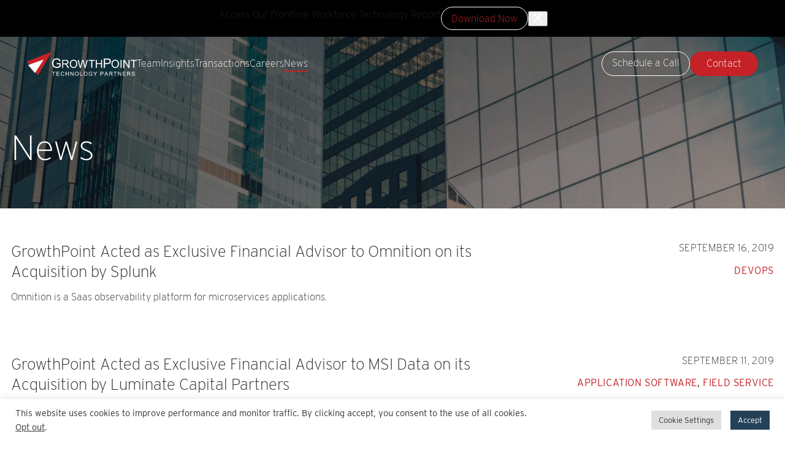

--- FILE ---
content_type: text/html; charset=UTF-8
request_url: https://growthpoint.com/news/page/9/
body_size: 16858
content:
<!DOCTYPE html>
<html class="no-js no-focus-outline" lang="en" prefix="og: http://ogp.me/ns#">
<head>
  <!-- Google Tag Manager -->
<script>(function(w,d,s,l,i){w[l]=w[l]||[];w[l].push({'gtm.start':
new Date().getTime(),event:'gtm.js'});var f=d.getElementsByTagName(s)[0],
j=d.createElement(s),dl=l!='dataLayer'?'&l='+l:'';j.async=true;j.src=
'https://www.googletagmanager.com/gtm.js?id='+i+dl;f.parentNode.insertBefore(j,f);
})(window,document,'script','dataLayer','GTM-52KVRRW2');</script>
<!-- End Google Tag Manager -->

<!-- salesoft -->
<script type="text/javascript">
    (function(i,s,o,g,r,a,m){i['SLScoutObject']=r;i[r]=i[r]||function(){
    (i[r].q=i[r].q||[]).push(arguments)},i[r].l=1*new Date();a=s.createElement(o),
    m=s.getElementsByTagName(o)[0];a.async=1;a.src=g;m.parentNode.insertBefore(a,m)
    })(window,document,'script','https://scout-cdn.salesloft.com/sl.js','slscout');
    slscout(["init", "eyJ0eXAiOiJKV1QiLCJhbGciOiJIUzI1NiJ9.eyJ0IjoxMDQ1OTB9.gS0QeC_npwwamzZx9IM8465mzP1ac_DlzdMufXkndXg"]);
</script>  <meta charset="UTF-8" />
  <meta name="viewport" content="width=device-width, initial-scale=1">
  <script>document.documentElement.classList.remove('no-js');</script>

  
  <link rel="stylesheet" href="https://use.typekit.net/hlf1hnr.css">
  <script src="https://growthpoint.com/wp-content/themes/xfive-growth-point/dist/scripts/app-f394055365.bundle.js" defer></script>
  <meta name='robots' content='index, follow, max-image-preview:large, max-snippet:-1, max-video-preview:-1' />
	<style>img:is([sizes="auto" i], [sizes^="auto," i]) { contain-intrinsic-size: 3000px 1500px }</style>
	
	<!-- This site is optimized with the Yoast SEO plugin v26.4 - https://yoast.com/wordpress/plugins/seo/ -->
	<title>News | GrowthPoint</title>
	<meta name="description" content="The latest technology M&amp;A, private equity and VC activity, and sector updates from GrowthPoint Technology Partners." />
	<link rel="canonical" href="https://growthpoint.com/news/page/9/" />
	<link rel="prev" href="https://growthpoint.com/news/page/8/" />
	<link rel="next" href="https://growthpoint.com/news/page/10/" />
	<meta property="og:locale" content="en_US" />
	<meta property="og:type" content="article" />
	<meta property="og:title" content="News | GrowthPoint" />
	<meta property="og:description" content="The latest technology M&amp;A, private equity and VC activity, and sector updates from GrowthPoint Technology Partners." />
	<meta property="og:url" content="https://growthpoint.com/news/" />
	<meta property="og:site_name" content="GrowthPoint" />
	<meta property="og:image" content="https://growthpoint.com/wp-content/uploads/2020/04/Growthpoint.jpg" />
	<meta property="og:image:width" content="2400" />
	<meta property="og:image:height" content="1260" />
	<meta property="og:image:type" content="image/jpeg" />
	<meta name="twitter:card" content="summary_large_image" />
	<script type="application/ld+json" class="yoast-schema-graph">{"@context":"https://schema.org","@graph":[{"@type":["WebPage","CollectionPage"],"@id":"https://growthpoint.com/news/","url":"https://growthpoint.com/news/page/9/","name":"News | GrowthPoint","isPartOf":{"@id":"https://growthpoint.com/#website"},"datePublished":"2025-04-13T10:15:22+00:00","dateModified":"2025-04-14T00:27:45+00:00","description":"The latest technology M&A, private equity and VC activity, and sector updates from GrowthPoint Technology Partners.","breadcrumb":{"@id":"https://growthpoint.com/news/page/9/#breadcrumb"},"inLanguage":"en-US"},{"@type":"BreadcrumbList","@id":"https://growthpoint.com/news/page/9/#breadcrumb","itemListElement":[{"@type":"ListItem","position":1,"name":"Home","item":"https://growthpoint.com/"},{"@type":"ListItem","position":2,"name":"News"}]},{"@type":"WebSite","@id":"https://growthpoint.com/#website","url":"https://growthpoint.com/","name":"GrowthPoint","description":"Technology Partners, LLC.","publisher":{"@id":"https://growthpoint.com/#organization"},"potentialAction":[{"@type":"SearchAction","target":{"@type":"EntryPoint","urlTemplate":"https://growthpoint.com/?s={search_term_string}"},"query-input":{"@type":"PropertyValueSpecification","valueRequired":true,"valueName":"search_term_string"}}],"inLanguage":"en-US"},{"@type":"Organization","@id":"https://growthpoint.com/#organization","name":"GrowthPoint Technology Partners","url":"https://growthpoint.com/","logo":{"@type":"ImageObject","inLanguage":"en-US","@id":"https://growthpoint.com/#/schema/logo/image/","url":"https://growthpoint.com/wp-content/uploads/2025/07/favicon-growthpoint.png","contentUrl":"https://growthpoint.com/wp-content/uploads/2025/07/favicon-growthpoint.png","width":512,"height":512,"caption":"GrowthPoint Technology Partners"},"image":{"@id":"https://growthpoint.com/#/schema/logo/image/"},"sameAs":["https://www.linkedin.com/company/growthpoint-technology-partners/"]}]}</script>
	<!-- / Yoast SEO plugin. -->


<style id='classic-theme-styles-inline-css' type='text/css'>
/*! This file is auto-generated */
.wp-block-button__link{color:#fff;background-color:#32373c;border-radius:9999px;box-shadow:none;text-decoration:none;padding:calc(.667em + 2px) calc(1.333em + 2px);font-size:1.125em}.wp-block-file__button{background:#32373c;color:#fff;text-decoration:none}
</style>
<style id='safe-svg-svg-icon-style-inline-css' type='text/css'>
.safe-svg-cover{text-align:center}.safe-svg-cover .safe-svg-inside{display:inline-block;max-width:100%}.safe-svg-cover svg{fill:currentColor;height:100%;max-height:100%;max-width:100%;width:100%}

</style>
<link rel='stylesheet' id='awsm-ead-public-css' href='https://growthpoint.com/wp-content/plugins/embed-any-document/css/embed-public.min.css?ver=2.7.8' type='text/css' media='all' />
<style id='global-styles-inline-css' type='text/css'>
:root{--wp--preset--aspect-ratio--square: 1;--wp--preset--aspect-ratio--4-3: 4/3;--wp--preset--aspect-ratio--3-4: 3/4;--wp--preset--aspect-ratio--3-2: 3/2;--wp--preset--aspect-ratio--2-3: 2/3;--wp--preset--aspect-ratio--16-9: 16/9;--wp--preset--aspect-ratio--9-16: 9/16;--wp--preset--color--black: #000000;--wp--preset--color--cyan-bluish-gray: #abb8c3;--wp--preset--color--white: #ffffff;--wp--preset--color--pale-pink: #f78da7;--wp--preset--color--vivid-red: #cf2e2e;--wp--preset--color--luminous-vivid-orange: #ff6900;--wp--preset--color--luminous-vivid-amber: #fcb900;--wp--preset--color--light-green-cyan: #7bdcb5;--wp--preset--color--vivid-green-cyan: #00d084;--wp--preset--color--pale-cyan-blue: #8ed1fc;--wp--preset--color--vivid-cyan-blue: #0693e3;--wp--preset--color--vivid-purple: #9b51e0;--wp--preset--color--very-light-grey: #fafafa;--wp--preset--color--light-grey: #e3e3e3;--wp--preset--color--medium-gray: #7b7b7b;--wp--preset--color--dark-gray: #242424;--wp--preset--color--very-dark-gray: #201f20;--wp--preset--color--red: #c52228;--wp--preset--gradient--vivid-cyan-blue-to-vivid-purple: linear-gradient(135deg,rgba(6,147,227,1) 0%,rgb(155,81,224) 100%);--wp--preset--gradient--light-green-cyan-to-vivid-green-cyan: linear-gradient(135deg,rgb(122,220,180) 0%,rgb(0,208,130) 100%);--wp--preset--gradient--luminous-vivid-amber-to-luminous-vivid-orange: linear-gradient(135deg,rgba(252,185,0,1) 0%,rgba(255,105,0,1) 100%);--wp--preset--gradient--luminous-vivid-orange-to-vivid-red: linear-gradient(135deg,rgba(255,105,0,1) 0%,rgb(207,46,46) 100%);--wp--preset--gradient--very-light-gray-to-cyan-bluish-gray: linear-gradient(135deg,rgb(238,238,238) 0%,rgb(169,184,195) 100%);--wp--preset--gradient--cool-to-warm-spectrum: linear-gradient(135deg,rgb(74,234,220) 0%,rgb(151,120,209) 20%,rgb(207,42,186) 40%,rgb(238,44,130) 60%,rgb(251,105,98) 80%,rgb(254,248,76) 100%);--wp--preset--gradient--blush-light-purple: linear-gradient(135deg,rgb(255,206,236) 0%,rgb(152,150,240) 100%);--wp--preset--gradient--blush-bordeaux: linear-gradient(135deg,rgb(254,205,165) 0%,rgb(254,45,45) 50%,rgb(107,0,62) 100%);--wp--preset--gradient--luminous-dusk: linear-gradient(135deg,rgb(255,203,112) 0%,rgb(199,81,192) 50%,rgb(65,88,208) 100%);--wp--preset--gradient--pale-ocean: linear-gradient(135deg,rgb(255,245,203) 0%,rgb(182,227,212) 50%,rgb(51,167,181) 100%);--wp--preset--gradient--electric-grass: linear-gradient(135deg,rgb(202,248,128) 0%,rgb(113,206,126) 100%);--wp--preset--gradient--midnight: linear-gradient(135deg,rgb(2,3,129) 0%,rgb(40,116,252) 100%);--wp--preset--font-size--small: 16px;--wp--preset--font-size--medium: 24px;--wp--preset--font-size--large: 28px;--wp--preset--font-size--x-large: 42px;--wp--preset--font-size--normal: 20px;--wp--preset--font-size--huge: 36px;--wp--preset--spacing--20: 0.44rem;--wp--preset--spacing--30: 0.67rem;--wp--preset--spacing--40: 1rem;--wp--preset--spacing--50: 1.5rem;--wp--preset--spacing--60: 2.25rem;--wp--preset--spacing--70: 3.38rem;--wp--preset--spacing--80: 5.06rem;--wp--preset--shadow--natural: 6px 6px 9px rgba(0, 0, 0, 0.2);--wp--preset--shadow--deep: 12px 12px 50px rgba(0, 0, 0, 0.4);--wp--preset--shadow--sharp: 6px 6px 0px rgba(0, 0, 0, 0.2);--wp--preset--shadow--outlined: 6px 6px 0px -3px rgba(255, 255, 255, 1), 6px 6px rgba(0, 0, 0, 1);--wp--preset--shadow--crisp: 6px 6px 0px rgba(0, 0, 0, 1);}:where(.is-layout-flex){gap: 0.5em;}:where(.is-layout-grid){gap: 0.5em;}body .is-layout-flex{display: flex;}.is-layout-flex{flex-wrap: wrap;align-items: center;}.is-layout-flex > :is(*, div){margin: 0;}body .is-layout-grid{display: grid;}.is-layout-grid > :is(*, div){margin: 0;}:where(.wp-block-columns.is-layout-flex){gap: 2em;}:where(.wp-block-columns.is-layout-grid){gap: 2em;}:where(.wp-block-post-template.is-layout-flex){gap: 1.25em;}:where(.wp-block-post-template.is-layout-grid){gap: 1.25em;}.has-black-color{color: var(--wp--preset--color--black) !important;}.has-cyan-bluish-gray-color{color: var(--wp--preset--color--cyan-bluish-gray) !important;}.has-white-color{color: var(--wp--preset--color--white) !important;}.has-pale-pink-color{color: var(--wp--preset--color--pale-pink) !important;}.has-vivid-red-color{color: var(--wp--preset--color--vivid-red) !important;}.has-luminous-vivid-orange-color{color: var(--wp--preset--color--luminous-vivid-orange) !important;}.has-luminous-vivid-amber-color{color: var(--wp--preset--color--luminous-vivid-amber) !important;}.has-light-green-cyan-color{color: var(--wp--preset--color--light-green-cyan) !important;}.has-vivid-green-cyan-color{color: var(--wp--preset--color--vivid-green-cyan) !important;}.has-pale-cyan-blue-color{color: var(--wp--preset--color--pale-cyan-blue) !important;}.has-vivid-cyan-blue-color{color: var(--wp--preset--color--vivid-cyan-blue) !important;}.has-vivid-purple-color{color: var(--wp--preset--color--vivid-purple) !important;}.has-black-background-color{background-color: var(--wp--preset--color--black) !important;}.has-cyan-bluish-gray-background-color{background-color: var(--wp--preset--color--cyan-bluish-gray) !important;}.has-white-background-color{background-color: var(--wp--preset--color--white) !important;}.has-pale-pink-background-color{background-color: var(--wp--preset--color--pale-pink) !important;}.has-vivid-red-background-color{background-color: var(--wp--preset--color--vivid-red) !important;}.has-luminous-vivid-orange-background-color{background-color: var(--wp--preset--color--luminous-vivid-orange) !important;}.has-luminous-vivid-amber-background-color{background-color: var(--wp--preset--color--luminous-vivid-amber) !important;}.has-light-green-cyan-background-color{background-color: var(--wp--preset--color--light-green-cyan) !important;}.has-vivid-green-cyan-background-color{background-color: var(--wp--preset--color--vivid-green-cyan) !important;}.has-pale-cyan-blue-background-color{background-color: var(--wp--preset--color--pale-cyan-blue) !important;}.has-vivid-cyan-blue-background-color{background-color: var(--wp--preset--color--vivid-cyan-blue) !important;}.has-vivid-purple-background-color{background-color: var(--wp--preset--color--vivid-purple) !important;}.has-black-border-color{border-color: var(--wp--preset--color--black) !important;}.has-cyan-bluish-gray-border-color{border-color: var(--wp--preset--color--cyan-bluish-gray) !important;}.has-white-border-color{border-color: var(--wp--preset--color--white) !important;}.has-pale-pink-border-color{border-color: var(--wp--preset--color--pale-pink) !important;}.has-vivid-red-border-color{border-color: var(--wp--preset--color--vivid-red) !important;}.has-luminous-vivid-orange-border-color{border-color: var(--wp--preset--color--luminous-vivid-orange) !important;}.has-luminous-vivid-amber-border-color{border-color: var(--wp--preset--color--luminous-vivid-amber) !important;}.has-light-green-cyan-border-color{border-color: var(--wp--preset--color--light-green-cyan) !important;}.has-vivid-green-cyan-border-color{border-color: var(--wp--preset--color--vivid-green-cyan) !important;}.has-pale-cyan-blue-border-color{border-color: var(--wp--preset--color--pale-cyan-blue) !important;}.has-vivid-cyan-blue-border-color{border-color: var(--wp--preset--color--vivid-cyan-blue) !important;}.has-vivid-purple-border-color{border-color: var(--wp--preset--color--vivid-purple) !important;}.has-vivid-cyan-blue-to-vivid-purple-gradient-background{background: var(--wp--preset--gradient--vivid-cyan-blue-to-vivid-purple) !important;}.has-light-green-cyan-to-vivid-green-cyan-gradient-background{background: var(--wp--preset--gradient--light-green-cyan-to-vivid-green-cyan) !important;}.has-luminous-vivid-amber-to-luminous-vivid-orange-gradient-background{background: var(--wp--preset--gradient--luminous-vivid-amber-to-luminous-vivid-orange) !important;}.has-luminous-vivid-orange-to-vivid-red-gradient-background{background: var(--wp--preset--gradient--luminous-vivid-orange-to-vivid-red) !important;}.has-very-light-gray-to-cyan-bluish-gray-gradient-background{background: var(--wp--preset--gradient--very-light-gray-to-cyan-bluish-gray) !important;}.has-cool-to-warm-spectrum-gradient-background{background: var(--wp--preset--gradient--cool-to-warm-spectrum) !important;}.has-blush-light-purple-gradient-background{background: var(--wp--preset--gradient--blush-light-purple) !important;}.has-blush-bordeaux-gradient-background{background: var(--wp--preset--gradient--blush-bordeaux) !important;}.has-luminous-dusk-gradient-background{background: var(--wp--preset--gradient--luminous-dusk) !important;}.has-pale-ocean-gradient-background{background: var(--wp--preset--gradient--pale-ocean) !important;}.has-electric-grass-gradient-background{background: var(--wp--preset--gradient--electric-grass) !important;}.has-midnight-gradient-background{background: var(--wp--preset--gradient--midnight) !important;}.has-small-font-size{font-size: var(--wp--preset--font-size--small) !important;}.has-medium-font-size{font-size: var(--wp--preset--font-size--medium) !important;}.has-large-font-size{font-size: var(--wp--preset--font-size--large) !important;}.has-x-large-font-size{font-size: var(--wp--preset--font-size--x-large) !important;}
:where(.wp-block-post-template.is-layout-flex){gap: 1.25em;}:where(.wp-block-post-template.is-layout-grid){gap: 1.25em;}
:where(.wp-block-columns.is-layout-flex){gap: 2em;}:where(.wp-block-columns.is-layout-grid){gap: 2em;}
:root :where(.wp-block-pullquote){font-size: 1.5em;line-height: 1.6;}
</style>
<link rel='stylesheet' id='cookie-law-info-css' href='https://growthpoint.com/wp-content/plugins/cookie-law-info/legacy/public/css/cookie-law-info-public.css?ver=3.3.6' type='text/css' media='all' />
<link rel='stylesheet' id='cookie-law-info-gdpr-css' href='https://growthpoint.com/wp-content/plugins/cookie-law-info/legacy/public/css/cookie-law-info-gdpr.css?ver=3.3.6' type='text/css' media='all' />
<link rel='stylesheet' id='wp-components-css' href='https://growthpoint.com/wp-includes/css/dist/components/style.min.css' type='text/css' media='all' />
<link rel='stylesheet' id='godaddy-styles-css' href='https://growthpoint.com/wp-content/mu-plugins/vendor/wpex/godaddy-launch/includes/Dependencies/GoDaddy/Styles/build/latest.css?ver=2.0.2' type='text/css' media='all' />

			<script type="text/javascript">
			/* <![CDATA[ */
			var x5script = {"ajaxurl":"https:\/\/growthpoint.com\/wp-admin\/admin-ajax.php","security":"c5cd13aca8","loaderHtml":"<img src=\"https:\/\/growthpoint.com\/wp-content\/themes\/xfive-growth-point\/dist\/assets\/images\/loader.svg\" alt=\"Loading...\" class=\"c-loader js-loader\">","mapsAPIkey":"AIzaSyBzZNaepzXVrQUnddoBy3c9P9CgIByoJIw","readMoreLess":{"more":"Read More","less":"Read Less"}}
			/* ]]> */
			</script>
			<link rel="https://api.w.org/" href="https://growthpoint.com/wp-json/" /><link rel="EditURI" type="application/rsd+xml" title="RSD" href="https://growthpoint.com/xmlrpc.php?rsd" />
<link rel="icon" href="https://growthpoint.com/wp-content/uploads/2025/07/favicon-growthpoint-50x50.png" sizes="32x32" />
<link rel="icon" href="https://growthpoint.com/wp-content/uploads/2025/07/favicon-growthpoint-300x300.png" sizes="192x192" />
<link rel="apple-touch-icon" href="https://growthpoint.com/wp-content/uploads/2025/07/favicon-growthpoint-300x300.png" />
<meta name="msapplication-TileImage" content="https://growthpoint.com/wp-content/uploads/2025/07/favicon-growthpoint-300x300.png" />
		<style type="text/css" id="wp-custom-css">
			.aligncenter {
	display: block;
}		</style>
		
      <link rel="stylesheet" property="stylesheet" href="https://growthpoint.com/wp-content/themes/xfive-growth-point/dist/styles/main-5293951343.css" type="text/css">
</head>

<body class="blog paged wp-custom-logo paged-9 wp-theme-xfive-growth-point cta-bar-active">
  <a class="sr-only sr-only-focusable" href="#main-content">Skip to main content</a>
  <a class="sr-only sr-only-focusable" href="#footer">Skip to footer</a>

  
  
      <svg style="position: absolute; left:-9999px; width: 0; height: 0;" width="0" height="0" version="1.1" xmlns="http://www.w3.org/2000/svg" xmlns:xlink="http://www.w3.org/1999/xlink">
        <defs>
          
    <symbol id="c-icon--spinner" viewBox="0 0 32 32">
      <path d="M16 32c-4.274 0-8.292-1.664-11.314-4.686s-4.686-7.040-4.686-11.314c0-3.026 0.849-5.973 2.456-8.522 1.563-2.478 3.771-4.48 6.386-5.791l1.344 2.682c-2.126 1.065-3.922 2.693-5.192 4.708-1.305 2.069-1.994 4.462-1.994 6.922 0 7.168 5.832 13 13 13s13-5.832 13-13c0-2.459-0.69-4.853-1.994-6.922-1.271-2.015-3.066-3.643-5.192-4.708l1.344-2.682c2.615 1.31 4.824 3.313 6.386 5.791 1.607 2.549 2.456 5.495 2.456 8.522 0 4.274-1.664 8.292-4.686 11.314s-7.040 4.686-11.314 4.686z"></path>
    </symbol>
    <symbol id="c-icon--caret" viewBox="0 0 24 24">
      <path d="M6.984 9.984h10.031l-5.016 5.016z"></path>
    </symbol>
    <symbol id="c-icon--angle-right" viewBox="0 0 9 28">
      <path d="M9.297 15c0 0.125-0.063 0.266-0.156 0.359l-7.281 7.281c-0.094 0.094-0.234 0.156-0.359 0.156s-0.266-0.063-0.359-0.156l-0.781-0.781c-0.094-0.094-0.156-0.219-0.156-0.359 0-0.125 0.063-0.266 0.156-0.359l6.141-6.141-6.141-6.141c-0.094-0.094-0.156-0.234-0.156-0.359s0.063-0.266 0.156-0.359l0.781-0.781c0.094-0.094 0.234-0.156 0.359-0.156s0.266 0.063 0.359 0.156l7.281 7.281c0.094 0.094 0.156 0.234 0.156 0.359z"></path>
    </symbol>
    <symbol id="c-icon--email" viewBox="0 0 32 32">
      <path d="M16.015 18.861l-4.072-3.343-8.862 10.463h25.876l-8.863-10.567-4.079 3.447zM29.926 6.019h-27.815l13.908 11.698 13.907-11.698zM20.705 14.887l9.291 11.084v-18.952l-9.291 7.868zM2.004 7.019v18.952l9.291-11.084-9.291-7.868z"></path>
    </symbol>
    <symbol id="c-icon--twitter" viewBox="0 0 26 28">
		<path d="M13.7125 10.7893L20.4134 3H18.8253L13.0072 9.76322L8.35999 3H3L10.0274 13.2273L3 21.3955H4.58805L10.7324 14.2533L15.64 21.3955H21L13.7121 10.7893H13.7125ZM11.5375 13.3173L10.8254 12.2989L5.16018 4.19542H7.59931L12.171 10.7353L12.883 11.7537L18.826 20.2544H16.3872L11.5375 13.3177V13.3173Z" />
    </symbol>
    <symbol id="c-icon--facebook-default" viewBox="0 0 16 28">
      <path d="M14.984 0.187v4.125h-2.453c-1.922 0-2.281 0.922-2.281 2.25v2.953h4.578l-0.609 4.625h-3.969v11.859h-4.781v-11.859h-3.984v-4.625h3.984v-3.406c0-3.953 2.422-6.109 5.953-6.109 1.687 0 3.141 0.125 3.563 0.187z"></path>
    </symbol>
    <symbol id="c-icon--facebook" viewBox="0 0 32 32">
      <path d="M31.997 15.999c0-8.836-7.163-15.999-15.999-15.999s-15.999 7.163-15.999 15.999c0 7.985 5.851 14.604 13.499 15.804v-11.18h-4.062v-4.625h4.062v-3.525c0-4.010 2.389-6.225 6.043-6.225 1.75 0 3.581 0.313 3.581 0.313v3.937h-2.017c-1.987 0-2.607 1.233-2.607 2.498v3.001h4.437l-0.709 4.625h-3.728v11.18c7.649-1.2 13.499-7.819 13.499-15.804z"></path>
    </symbol>
    <symbol id="c-icon--linkedin" viewBox="0 0 24 28">
      <path d="M5.453 9.766v15.484h-5.156v-15.484h5.156zM5.781 4.984c0.016 1.484-1.109 2.672-2.906 2.672v0h-0.031c-1.734 0-2.844-1.188-2.844-2.672 0-1.516 1.156-2.672 2.906-2.672 1.766 0 2.859 1.156 2.875 2.672zM24 16.375v8.875h-5.141v-8.281c0-2.078-0.75-3.5-2.609-3.5-1.422 0-2.266 0.953-2.641 1.875-0.125 0.344-0.172 0.797-0.172 1.266v8.641h-5.141c0.063-14.031 0-15.484 0-15.484h5.141v2.25h-0.031c0.672-1.062 1.891-2.609 4.672-2.609 3.391 0 5.922 2.219 5.922 6.969z"></path>
    </symbol>
    <symbol id="c-icon--google-plus" viewBox="0 0 36 28">
      <path d="M22.453 14.266c0 6.547-4.391 11.188-11 11.188-6.328 0-11.453-5.125-11.453-11.453s5.125-11.453 11.453-11.453c3.094 0 5.672 1.125 7.672 3l-3.109 2.984c-0.844-0.812-2.328-1.766-4.562-1.766-3.906 0-7.094 3.234-7.094 7.234s3.187 7.234 7.094 7.234c4.531 0 6.234-3.266 6.5-4.937h-6.5v-3.938h10.813c0.109 0.578 0.187 1.156 0.187 1.906zM36 12.359v3.281h-3.266v3.266h-3.281v-3.266h-3.266v-3.281h3.266v-3.266h3.281v3.266h3.266z"></path>
    </symbol>
    <symbol id="c-icon--youtube" viewBox="0 0 28 28">
      <path d="M11.109 17.625l7.562-3.906-7.562-3.953v7.859zM14 4.156c5.891 0 9.797 0.281 9.797 0.281 0.547 0.063 1.75 0.063 2.812 1.188 0 0 0.859 0.844 1.109 2.781 0.297 2.266 0.281 4.531 0.281 4.531v2.125s0.016 2.266-0.281 4.531c-0.25 1.922-1.109 2.781-1.109 2.781-1.062 1.109-2.266 1.109-2.812 1.172 0 0-3.906 0.297-9.797 0.297v0c-7.281-0.063-9.516-0.281-9.516-0.281-0.625-0.109-2.031-0.078-3.094-1.188 0 0-0.859-0.859-1.109-2.781-0.297-2.266-0.281-4.531-0.281-4.531v-2.125s-0.016-2.266 0.281-4.531c0.25-1.937 1.109-2.781 1.109-2.781 1.062-1.125 2.266-1.125 2.812-1.188 0 0 3.906-0.281 9.797-0.281v0z"></path>
    </symbol>
    <symbol id="c-icon--instagram" viewBox="0 0 24 28">
      <path d="M16 14c0-2.203-1.797-4-4-4s-4 1.797-4 4 1.797 4 4 4 4-1.797 4-4zM18.156 14c0 3.406-2.75 6.156-6.156 6.156s-6.156-2.75-6.156-6.156 2.75-6.156 6.156-6.156 6.156 2.75 6.156 6.156zM19.844 7.594c0 0.797-0.641 1.437-1.437 1.437s-1.437-0.641-1.437-1.437 0.641-1.437 1.437-1.437 1.437 0.641 1.437 1.437zM12 4.156c-1.75 0-5.5-0.141-7.078 0.484-0.547 0.219-0.953 0.484-1.375 0.906s-0.688 0.828-0.906 1.375c-0.625 1.578-0.484 5.328-0.484 7.078s-0.141 5.5 0.484 7.078c0.219 0.547 0.484 0.953 0.906 1.375s0.828 0.688 1.375 0.906c1.578 0.625 5.328 0.484 7.078 0.484s5.5 0.141 7.078-0.484c0.547-0.219 0.953-0.484 1.375-0.906s0.688-0.828 0.906-1.375c0.625-1.578 0.484-5.328 0.484-7.078s0.141-5.5-0.484-7.078c-0.219-0.547-0.484-0.953-0.906-1.375s-0.828-0.688-1.375-0.906c-1.578-0.625-5.328-0.484-7.078-0.484zM24 14c0 1.656 0.016 3.297-0.078 4.953-0.094 1.922-0.531 3.625-1.937 5.031s-3.109 1.844-5.031 1.937c-1.656 0.094-3.297 0.078-4.953 0.078s-3.297 0.016-4.953-0.078c-1.922-0.094-3.625-0.531-5.031-1.937s-1.844-3.109-1.937-5.031c-0.094-1.656-0.078-3.297-0.078-4.953s-0.016-3.297 0.078-4.953c0.094-1.922 0.531-3.625 1.937-5.031s3.109-1.844 5.031-1.937c1.656-0.094 3.297-0.078 4.953-0.078s3.297-0.016 4.953 0.078c1.922 0.094 3.625 0.531 5.031 1.937s1.844 3.109 1.937 5.031c0.094 1.656 0.078 3.297 0.078 4.953z"></path>
    </symbol>
    <symbol id="c-icon--google" viewBox="0 0 24 28">
      <path d="M12 12.281h11.328c0.109 0.609 0.187 1.203 0.187 2 0 6.844-4.594 11.719-11.516 11.719-6.641 0-12-5.359-12-12s5.359-12 12-12c3.234 0 5.953 1.188 8.047 3.141l-3.266 3.141c-0.891-0.859-2.453-1.859-4.781-1.859-4.094 0-7.438 3.391-7.438 7.578s3.344 7.578 7.438 7.578c4.75 0 6.531-3.406 6.813-5.172h-6.813v-4.125z"></path>
    </symbol>
    <symbol id="c-icon--pinterest" viewBox="0 0 20 28">
      <path d="M0 9.328c0-5.766 5.281-9.328 10.625-9.328 4.906 0 9.375 3.375 9.375 8.547 0 4.859-2.484 10.25-8.016 10.25-1.313 0-2.969-0.656-3.609-1.875-1.188 4.703-1.094 5.406-3.719 9l-0.219 0.078-0.141-0.156c-0.094-0.984-0.234-1.953-0.234-2.938 0-3.187 1.469-7.797 2.188-10.891-0.391-0.797-0.5-1.766-0.5-2.641 0-1.578 1.094-3.578 2.875-3.578 1.313 0 2.016 1 2.016 2.234 0 2.031-1.375 3.938-1.375 5.906 0 1.344 1.109 2.281 2.406 2.281 3.594 0 4.703-5.187 4.703-7.953 0-3.703-2.625-5.719-6.172-5.719-4.125 0-7.313 2.969-7.313 7.156 0 2.016 1.234 3.047 1.234 3.531 0 0.406-0.297 1.844-0.812 1.844-0.078 0-0.187-0.031-0.266-0.047-2.234-0.672-3.047-3.656-3.047-5.703z"></path>
    </symbol>
    <symbol id="c-icon--vimeo" viewBox="0 0 28 28">
      <path d="M26.703 8.094c-0.109 2.469-1.844 5.859-5.187 10.172-3.469 4.484-6.375 6.734-8.781 6.734-1.484 0-2.734-1.375-3.75-4.109-0.688-2.5-1.375-5.016-2.063-7.531-0.75-2.734-1.578-4.094-2.453-4.094-0.187 0-0.844 0.391-1.984 1.188l-1.203-1.531c1.25-1.109 2.484-2.234 3.719-3.313 1.656-1.469 2.922-2.203 3.766-2.281 1.984-0.187 3.187 1.156 3.656 4.047 0.484 3.125 0.844 5.078 1.031 5.828 0.578 2.594 1.188 3.891 1.875 3.891 0.531 0 1.328-0.828 2.406-2.516 1.062-1.687 1.625-2.969 1.703-3.844 0.141-1.453-0.422-2.172-1.703-2.172-0.609 0-1.234 0.141-1.891 0.406 1.25-4.094 3.641-6.078 7.172-5.969 2.609 0.078 3.844 1.781 3.687 5.094z"></path>
    </symbol>
    
        </defs>
      </svg>
      

  <!-- Google Tag Manager (noscript) -->
<noscript><iframe src="https://www.googletagmanager.com/ns.html?id=GTM-52KVRRW2" height="0" width="0" style="display:none;visibility:hidden"></iframe></noscript>
<!-- End Google Tag Manager (noscript) -->
      <header class="o-wrapper c-header js-header c-header--">
	<div class="c-header__inner o-layout o-wrapper__inner o-wrapper__inner--large">

		<div class="left-container o-layout__item o-layout__item--8 o-layout__item--large-8">
							<div class="c-logo c-logo--light"><span class="sr-only">GrowthPoint</span><a href="https://growthpoint.com" class="custom-logo-link" rel="home"><img width="220" height="49" src="https://growthpoint.com/wp-content/uploads/2020/01/growthpoint-logo-nav.svg" class="attachment-medium size-medium u-img-fluid no-lazyload" alt="" decoding="async" loading="lazy" /></a></div>
						  <nav class="c-nav js-nav" aria-label="Main Navigation">
    <div class="c-header-elipse c-header-elipse--right"></div>
    <div class="c-header-elipse c-header-elipse--left"></div>
    <div class="c-logo c-logo--mobile-nav"><span class="sr-only">GrowthPoint</span><a href="https://growthpoint.com" class="custom-logo-link" rel="home"><img width="220" height="49" src="https://growthpoint.com/wp-content/uploads/2020/01/growthpoint-logo-nav.svg" class="attachment-medium size-medium u-img-fluid no-lazyload" alt="" decoding="async" loading="lazy" /></a></div>
    <ul id="c-main-nav" class="c-main-nav js-main-nav">
                                                      
        <li class="menu-item menu-item-type-post_type menu-item-object-page menu-item-35 c-main-nav__item js-main-nav-item">
          <a  href="https://growthpoint.com/team/" class="c-main-nav__link js-main-nav-link"  >Team</a>
                  </li>
                                                      
        <li class="menu-item menu-item-type-taxonomy menu-item-object-growthpoint_category menu-item-10670 c-main-nav__item js-main-nav-item">
          <a  href="https://growthpoint.com/news/insights-category/most-popular/" class="c-main-nav__link js-main-nav-link"  >Insights</a>
                  </li>
                                                      
        <li class="menu-item menu-item-type-post_type menu-item-object-page menu-item-36 c-main-nav__item js-main-nav-item">
          <a  href="https://growthpoint.com/transactions/" class="c-main-nav__link js-main-nav-link"  >Transactions</a>
                  </li>
                                                      
        <li class="menu-item menu-item-type-post_type menu-item-object-page menu-item-6964 c-main-nav__item js-main-nav-item">
          <a  href="https://growthpoint.com/careers/" class="c-main-nav__link js-main-nav-link"  >Careers</a>
                  </li>
                                                      
        <li class="menu-item menu-item-type-post_type menu-item-object-page current-menu-item page_item page-item-9 current_page_item current_page_parent menu-item-31 c-main-nav__item js-main-nav-item">
          <a  href="https://growthpoint.com/news/" class="c-main-nav__link js-main-nav-link"  aria-current="page">News</a>
                  </li>
            <li class="c-main-nav__marker js-main-nav-marker"></li>
    </ul>

    <div class="c-header__buttons c-header__buttons--mobile js-header-buttons">
            <a href="/contact/#book-a-meeting" class="c-btn c-btn--primary c-btn--small">Schedule a Call</a>
                <a href="/contact/" class="c-btn c-btn--secondary c-btn--small">Contact</a>
      </div>
  </nav>
		</div>
		<div class="o-layout__item o-layout__item--4 u-hidden-lg">
			<button class="c-nav-toggler js-nav-toggler" aria-expanded="false" aria-controls="c-main-nav" data-target="c-main-nav">
				<span class="c-nav-toggler__icon">
					<span class="c-nav-toggler__icon-inner"></span>
				</span>
			</button>
		</div>
		<div class="o-layout__item o-layout__item--4 o-layout__item--large-4">
			<div class="c-header__buttons c-header__buttons--desktop js-header-buttons">
            <a href="/contact/#book-a-meeting" class="c-btn c-btn--primary c-btn--small">Schedule a Call</a>
                <a href="/contact/" class="c-btn c-btn--secondary c-btn--small">Contact</a>
      </div>
		</div>
	</div>
</header>
  
  
  <main id="main-content" class="o-wrapper c-main">
    <span class="c-shape"></span>
    <div class="c-main__inner">
        
  <div class="c-page-hero js-page-hero">
        <div class="c-hero-image c-hero-type--single c-hero-image--small c-hero-style--square js-aos-clear-delays ">
          <div class="c-hero-image-overlay"></div>
          <div class="c-hero-image__inner bg-image-lazy lazyload" data-bgset="https://growthpoint.com/wp-content/uploads/2020/01/news-2048x614.jpg 2048w, https://growthpoint.com/wp-content/uploads/2020/01/news-300x90.jpg 300w, https://growthpoint.com/wp-content/uploads/2020/01/news-1024x307.jpg 1024w, https://growthpoint.com/wp-content/uploads/2020/01/news-768x230.jpg 768w, https://growthpoint.com/wp-content/uploads/2020/01/news-1536x461.jpg 1536w, https://growthpoint.com/wp-content/uploads/2020/01/news-50x15.jpg 50w" data-sizes="(max-width: 2048px) 100vw, 2048px">
            
            
            <div class="c-hero-image__content o-wrapper__inner">
              <div class="o-layout c-hero-image__content-inner ">
                <div class="o-layout__item "><h1 class="c-hero-image__heading js-hero-image-heading">News</h1></div></div>
            </div>
          </div>
        </div>
      </div>

  <section id="post-9" class="post-9 page type-page status-publish hentry o-wrapper__inner o-layout c-page c-page-news c-page--padding ">
    <div class="o-layout__item o-layout__item--12 o-layout__item--gutless js-aos-clear-delays ">

      
      
                        <div class="o-layout__item o-layout__item--12 c-news-item" data-aos="fade-up" data-aos-delay="0">
            <div class="o-layout o-layout--gutless">
              <div class="o-layout__item o-layout__item--medium-8 c-news-item__left">
                <h3 class="h4 c-news-item__title u-m-top-none no-anim"><a href="https://growthpoint.com/transactions/growthpoint-acted-as-exclusive-financial-advisor-to-omnition-on-its-acquisition-by-splunk/">GrowthPoint Acted as Exclusive Financial Advisor to Omnition on its Acquisition by Splunk</a></h3>

                                  <p class="c-news-item__excerpt u-m-none">Omnition is a Saas observability platform for microservices applications. </p>
                              </div>
              <div class="o-layout__item o-layout__item--medium-4 c-news-item__right">
                <time class="c-news-item__date" datetime="2019-09-16">September 16, 2019</time>

                <p class="c-post__terms-list c-post__terms-list--categories u-m-none"> <span class="c-terms-list__transaction_industry"><a  href="https://growthpoint.com/news/transactions-industry/devops/">DevOps</a></span></p>
              </div>
            </div>
          </div>
                  <div class="o-layout__item o-layout__item--12 c-news-item" data-aos="fade-up" data-aos-delay="200">
            <div class="o-layout o-layout--gutless">
              <div class="o-layout__item o-layout__item--medium-8 c-news-item__left">
                <h3 class="h4 c-news-item__title u-m-top-none no-anim"><a href="https://growthpoint.com/transactions/msi-data-acquisition-by-luminate-capital-partners/">GrowthPoint Acted as Exclusive Financial Advisor to MSI Data on its Acquisition by Luminate Capital Partners</a></h3>

                                  <p class="c-news-item__excerpt u-m-none">MSI Data is a leading provider of field service management software.</p>
                              </div>
              <div class="o-layout__item o-layout__item--medium-4 c-news-item__right">
                <time class="c-news-item__date" datetime="2019-09-11">September 11, 2019</time>

                <p class="c-post__terms-list c-post__terms-list--categories u-m-none"> <span class="c-terms-list__transaction_industry"><a  href="https://growthpoint.com/news/transactions-industry/applicationsoftware/">Application Software</a>, <a  href="https://growthpoint.com/news/transactions-industry/field-service/">Field Service</a></span></p>
              </div>
            </div>
          </div>
                  <div class="o-layout__item o-layout__item--12 c-news-item" data-aos="fade-up" data-aos-delay="400">
            <div class="o-layout o-layout--gutless">
              <div class="o-layout__item o-layout__item--medium-8 c-news-item__left">
                <h3 class="h4 c-news-item__title u-m-top-none no-anim"><a href="https://growthpoint.com/transactions/growthpoint-acted-as-exclusive-financial-advisor-to-davis-instruments-on-its-acquisition-by-union-park-capital/">GrowthPoint Acted as Exclusive Financial Advisor to Davis Instruments on its Acquisition by Union Park Capital </a></h3>

                                  <p class="c-news-item__excerpt u-m-none">Davis Instruments is a leader in precision weather and environmental instrumentation. </p>
                              </div>
              <div class="o-layout__item o-layout__item--medium-4 c-news-item__right">
                <time class="c-news-item__date" datetime="2019-08-01">August 1, 2019</time>

                <p class="c-post__terms-list c-post__terms-list--categories u-m-none"> <span class="c-terms-list__transaction_industry"><a  href="https://growthpoint.com/news/transactions-industry/industrialtech/">Industrial Tech</a></span></p>
              </div>
            </div>
          </div>
                  <div class="o-layout__item o-layout__item--12 c-news-item" data-aos="fade-up" data-aos-delay="600">
            <div class="o-layout o-layout--gutless">
              <div class="o-layout__item o-layout__item--medium-8 c-news-item__left">
                <h3 class="h4 c-news-item__title u-m-top-none no-anim"><a href="https://growthpoint.com/transactions/growthpoint-acted-as-exclusive-financial-advisor-to-intelledox-on-its-acquisition-by-smart-communications-a-portfolio-company-of-accel-kkr/">GrowthPoint Acted as Exclusive Financial Advisor to Intelledox on its Acquisition by Smart Communications, a portfolio company of Accel-KKR</a></h3>

                                  <p class="c-news-item__excerpt u-m-none">Intelledox is a leader in digital workflow content automation software. </p>
                              </div>
              <div class="o-layout__item o-layout__item--medium-4 c-news-item__right">
                <time class="c-news-item__date" datetime="2019-07-18">July 18, 2019</time>

                <p class="c-post__terms-list c-post__terms-list--categories u-m-none"> <span class="c-terms-list__transaction_industry"><a  href="https://growthpoint.com/news/transactions-industry/applicationsoftware/">Application Software</a></span></p>
              </div>
            </div>
          </div>
                  <div class="o-layout__item o-layout__item--12 c-news-item" data-aos="fade-up" data-aos-delay="800">
            <div class="o-layout o-layout--gutless">
              <div class="o-layout__item o-layout__item--medium-8 c-news-item__left">
                <h3 class="h4 c-news-item__title u-m-top-none no-anim"><a href="https://growthpoint.com/transactions/growthpoint-acted-as-exclusive-financial-advisor-to-immersive-technologies-on-its-acquisition-by-komatsu/">Immersive Technologies Acquisition by Komatsu</a></h3>

                                  <p class="c-news-item__excerpt u-m-none">Immersive Technologies is a provider of mining simulators and workforce management solutions</p>
                              </div>
              <div class="o-layout__item o-layout__item--medium-4 c-news-item__right">
                <time class="c-news-item__date" datetime="2019-07-08">July 8, 2019</time>

                <p class="c-post__terms-list c-post__terms-list--categories u-m-none"> <span class="c-terms-list__transaction_industry"><a  href="https://growthpoint.com/news/transactions-industry/industrialtech/">Industrial Tech</a></span></p>
              </div>
            </div>
          </div>
                  <div class="o-layout__item o-layout__item--12 c-news-item" data-aos="fade-up" data-aos-delay="1000">
            <div class="o-layout o-layout--gutless">
              <div class="o-layout__item o-layout__item--medium-8 c-news-item__left">
                <h3 class="h4 c-news-item__title u-m-top-none no-anim"><a href="https://growthpoint.com/transactions/growthpoint-acted-as-exclusive-financial-advisor-to-swizznet-on-its-acquistion-by-bluffpoint-associates/">Swizznet Acquisition by Bluff Point Associates</a></h3>

                                  <p class="c-news-item__excerpt u-m-none">Swizznet is a leading provider of cloud services and IT resources to CPA firms and accounting departments</p>
                              </div>
              <div class="o-layout__item o-layout__item--medium-4 c-news-item__right">
                <time class="c-news-item__date" datetime="2019-07-02">July 2, 2019</time>

                <p class="c-post__terms-list c-post__terms-list--categories u-m-none"> <span class="c-terms-list__transaction_industry"><a  href="https://growthpoint.com/news/transactions-industry/engineering/">Engineering, Consulting &amp; Technical Services</a></span></p>
              </div>
            </div>
          </div>
                  <div class="o-layout__item o-layout__item--12 c-news-item" data-aos="fade-up" data-aos-delay="1200">
            <div class="o-layout o-layout--gutless">
              <div class="o-layout__item o-layout__item--medium-8 c-news-item__left">
                <h3 class="h4 c-news-item__title u-m-top-none no-anim"><a href="https://growthpoint.com/transactions/growthpoint-acted-as-exclusive-financial-advisor-to-netfort-on-its-acquisition-by-rapid7/">NetFort Acquisition by Rapid7</a></h3>

                                  <p class="c-news-item__excerpt u-m-none">NetFort is a provider of network traffic, security monitoring, and analytics </p>
                              </div>
              <div class="o-layout__item o-layout__item--medium-4 c-news-item__right">
                <time class="c-news-item__date" datetime="2019-04-04">April 4, 2019</time>

                <p class="c-post__terms-list c-post__terms-list--categories u-m-none"> <span class="c-terms-list__transaction_industry"><a  href="https://growthpoint.com/news/transactions-industry/security/">Security</a></span></p>
              </div>
            </div>
          </div>
                  <div class="o-layout__item o-layout__item--12 c-news-item" data-aos="fade-up" data-aos-delay="1400">
            <div class="o-layout o-layout--gutless">
              <div class="o-layout__item o-layout__item--medium-8 c-news-item__left">
                <h3 class="h4 c-news-item__title u-m-top-none no-anim"><a href="https://growthpoint.com/transactions/growthpoint-served-as-exclusive-financial-advisor-to-onboard-security-on-its-acquisition-by-qti-a-subsidiary-of-qualcomm/">Onboard Securities Acquisition by Qualcomm Technologies Inc. (QTI)</a></h3>

                                  <p class="c-news-item__excerpt u-m-none">Onboard Securities is a leader in advanced security technologies for the Automotive, IoT and trusted computing markets</p>
                              </div>
              <div class="o-layout__item o-layout__item--medium-4 c-news-item__right">
                <time class="c-news-item__date" datetime="2019-03-12">March 12, 2019</time>

                <p class="c-post__terms-list c-post__terms-list--categories u-m-none"> <span class="c-terms-list__transaction_industry"><a  href="https://growthpoint.com/news/transactions-industry/security/">Security</a></span></p>
              </div>
            </div>
          </div>
                  <div class="o-layout__item o-layout__item--12 c-news-item" data-aos="fade-up" data-aos-delay="1600">
            <div class="o-layout o-layout--gutless">
              <div class="o-layout__item o-layout__item--medium-8 c-news-item__left">
                <h3 class="h4 c-news-item__title u-m-top-none no-anim"><a href="https://growthpoint.com/transactions/gn-audio-to-acquire-altia-systems/">Altia Systems Acquisition by GN Audio</a></h3>

                                  <p class="c-news-item__excerpt u-m-none">Altia Systems is a leading innovative developer of premium video communications solutions utilizing digital multi-camera array technology</p>
                              </div>
              <div class="o-layout__item o-layout__item--medium-4 c-news-item__right">
                <time class="c-news-item__date" datetime="2019-02-19">February 19, 2019</time>

                <p class="c-post__terms-list c-post__terms-list--categories u-m-none"> <span class="c-terms-list__transaction_industry"><a  href="https://growthpoint.com/news/transactions-industry/deeptech/">Deep Technology</a></span></p>
              </div>
            </div>
          </div>
                  <div class="o-layout__item o-layout__item--12 c-news-item" data-aos="fade-up" data-aos-delay="1800">
            <div class="o-layout o-layout--gutless">
              <div class="o-layout__item o-layout__item--medium-8 c-news-item__left">
                <h3 class="h4 c-news-item__title u-m-top-none no-anim"><a href="https://growthpoint.com/transactions/growthpoint-acted-as-exclusive-financial-advisor-to-razorsync-on-its-acquisition-by-celero-commerce/">RazorSync Acquisition by Celero Commerce</a></h3>

                                  <p class="c-news-item__excerpt u-m-none">RazorSync is a developer of desktop and mobile application-based software-as-a-service that streamlines operations for companies in the field service industry</p>
                              </div>
              <div class="o-layout__item o-layout__item--medium-4 c-news-item__right">
                <time class="c-news-item__date" datetime="2019-02-12">February 12, 2019</time>

                <p class="c-post__terms-list c-post__terms-list--categories u-m-none"> <span class="c-terms-list__transaction_industry"><a  href="https://growthpoint.com/news/transactions-industry/applicationsoftware/">Application Software</a>, <a  href="https://growthpoint.com/news/transactions-industry/field-service/">Field Service</a></span></p>
              </div>
            </div>
          </div>
                  <div class="o-layout__item o-layout__item--12 c-news-item" data-aos="fade-up" data-aos-delay="2000">
            <div class="o-layout o-layout--gutless">
              <div class="o-layout__item o-layout__item--medium-8 c-news-item__left">
                <h3 class="h4 c-news-item__title u-m-top-none no-anim"><a href="https://growthpoint.com/transactions/shootproof-announces-strategic-investment-by-providence-equity/">ShootProof Acquisition by Providence Equity</a></h3>

                                  <p class="c-news-item__excerpt u-m-none">ShootProof is a leading global provider of online gallery software and related services for professional and semi-professional photographers</p>
                              </div>
              <div class="o-layout__item o-layout__item--medium-4 c-news-item__right">
                <time class="c-news-item__date" datetime="2018-12-12">December 12, 2018</time>

                <p class="c-post__terms-list c-post__terms-list--categories u-m-none"> <span class="c-terms-list__transaction_industry"><a  href="https://growthpoint.com/news/transactions-industry/applicationsoftware/">Application Software</a></span></p>
              </div>
            </div>
          </div>
                  <div class="o-layout__item o-layout__item--12 c-news-item" data-aos="fade-up" data-aos-delay="2200">
            <div class="o-layout o-layout--gutless">
              <div class="o-layout__item o-layout__item--medium-8 c-news-item__left">
                <h3 class="h4 c-news-item__title u-m-top-none no-anim"><a href="https://growthpoint.com/transactions/pixeom-announces-15-million-funding-from-intel-capital-national-grid-partners-and-others-for-its-software-defined-edge-computing-platform/">Pixeom Investment by Intel Capital, National Grid Partners and Others</a></h3>

                                  <p class="c-news-item__excerpt u-m-none">Pixeom is the market leading software defined edge computing company</p>
                              </div>
              <div class="o-layout__item o-layout__item--medium-4 c-news-item__right">
                <time class="c-news-item__date" datetime="2018-12-02">December 2, 2018</time>

                <p class="c-post__terms-list c-post__terms-list--categories u-m-none"> <span class="c-terms-list__transaction_industry"><a  href="https://growthpoint.com/news/transactions-industry/infrastructure/">Infrastructure Software</a></span></p>
              </div>
            </div>
          </div>
                  <div class="o-layout__item o-layout__item--12 c-news-item" data-aos="fade-up" data-aos-delay="2400">
            <div class="o-layout o-layout--gutless">
              <div class="o-layout__item o-layout__item--medium-8 c-news-item__left">
                <h3 class="h4 c-news-item__title u-m-top-none no-anim"><a href="https://growthpoint.com/transactions/growthpoint-acted-as-financial-advisor-to-evolved-intelligence-on-its-acquisition-by-mobileum/">Evolved Intelligence Acquisition by Mobileum</a></h3>

                                  <p class="c-news-item__excerpt u-m-none">Evolved Intelligence is a leading provider of mobile network analytics and security solutions</p>
                              </div>
              <div class="o-layout__item o-layout__item--medium-4 c-news-item__right">
                <time class="c-news-item__date" datetime="2018-10-31">October 31, 2018</time>

                
              </div>
            </div>
          </div>
                  <div class="o-layout__item o-layout__item--12 c-news-item" data-aos="fade-up" data-aos-delay="2600">
            <div class="o-layout o-layout--gutless">
              <div class="o-layout__item o-layout__item--medium-8 c-news-item__left">
                <h3 class="h4 c-news-item__title u-m-top-none no-anim"><a href="https://growthpoint.com/transactions/growthpoint-acted-as-financial-advisor-to-avametric-on-its-acquisition-by-gerber-technology/">Avametric Acquisition by Gerber Technology</a></h3>

                                  <p class="c-news-item__excerpt u-m-none">Avametric is a  leading 3D & AR clothing simulation technology company</p>
                              </div>
              <div class="o-layout__item o-layout__item--medium-4 c-news-item__right">
                <time class="c-news-item__date" datetime="2018-10-10">October 10, 2018</time>

                <p class="c-post__terms-list c-post__terms-list--categories u-m-none"> <span class="c-terms-list__transaction_industry"><a  href="https://growthpoint.com/news/transactions-industry/deeptech/">Deep Technology</a></span></p>
              </div>
            </div>
          </div>
                  <div class="o-layout__item o-layout__item--12 c-news-item" data-aos="fade-up" data-aos-delay="2800">
            <div class="o-layout o-layout--gutless">
              <div class="o-layout__item o-layout__item--medium-8 c-news-item__left">
                <h3 class="h4 c-news-item__title u-m-top-none no-anim"><a href="https://growthpoint.com/transactions/philo-raises-over-40-million-in-new-funding-from-amc-networks-discovery-viacom-and-more/">Philo Investment by AMC Networks, Discovery, and Viacom</a></h3>

                                  <p class="c-news-item__excerpt u-m-none">Philo is a live streaming television service focused on entertainment, lifestyle and knowledge programming</p>
                              </div>
              <div class="o-layout__item o-layout__item--medium-4 c-news-item__right">
                <time class="c-news-item__date" datetime="2018-07-18">July 18, 2018</time>

                <p class="c-post__terms-list c-post__terms-list--categories u-m-none"> <span class="c-terms-list__transaction_industry"><a  href="https://growthpoint.com/news/transactions-industry/media/">Content, Media &amp; Internet</a></span></p>
              </div>
            </div>
          </div>
                  <div class="o-layout__item o-layout__item--12 c-news-item" data-aos="fade-up" data-aos-delay="3000">
            <div class="o-layout o-layout--gutless">
              <div class="o-layout__item o-layout__item--medium-8 c-news-item__left">
                <h3 class="h4 c-news-item__title u-m-top-none no-anim"><a href="https://growthpoint.com/transactions/growthpoint-acted-as-exclusive-financial-advisor-to-stream-technologies-on-its-acquisition-by-arm/">Stream Technologies Acquisition by Arm</a></h3>

                                  <p class="c-news-item__excerpt u-m-none">Stream Technologies is a leading IoT & eSIM Connectivity Management Platform</p>
                              </div>
              <div class="o-layout__item o-layout__item--medium-4 c-news-item__right">
                <time class="c-news-item__date" datetime="2018-06-22">June 22, 2018</time>

                <p class="c-post__terms-list c-post__terms-list--categories u-m-none"> <span class="c-terms-list__transaction_industry"><a  href="https://growthpoint.com/news/transactions-industry/fintech/">FinTech</a></span></p>
              </div>
            </div>
          </div>
                  <div class="o-layout__item o-layout__item--12 c-news-item" data-aos="fade-up" data-aos-delay="3200">
            <div class="o-layout o-layout--gutless">
              <div class="o-layout__item o-layout__item--medium-8 c-news-item__left">
                <h3 class="h4 c-news-item__title u-m-top-none no-anim"><a href="https://growthpoint.com/transactions/growthpoint-served-as-exclusive-financial-advisor-to-marianaiq-on-its-sale-to-8x8/">MarianaIQ Acquisition by 8&#215;8</a></h3>

                                  <p class="c-news-item__excerpt u-m-none">MarianaIQ is a high-growth Silicon Valley AI and Machine Learning startup</p>
                              </div>
              <div class="o-layout__item o-layout__item--medium-4 c-news-item__right">
                <time class="c-news-item__date" datetime="2018-05-16">May 16, 2018</time>

                
              </div>
            </div>
          </div>
                  <div class="o-layout__item o-layout__item--12 c-news-item" data-aos="fade-up" data-aos-delay="3400">
            <div class="o-layout o-layout--gutless">
              <div class="o-layout__item o-layout__item--medium-8 c-news-item__left">
                <h3 class="h4 c-news-item__title u-m-top-none no-anim"><a href="https://growthpoint.com/transactions/growthpoint-acted-as-exclusive-financial-advisor-to-tec-sem-on-its-acquisition-by-brooks-automation/">Tec-Sem Acquisition by Brooks Automation</a></h3>

                                  <p class="c-news-item__excerpt u-m-none">Tec-Sem Group AG is a provider of semiconductor fab automation equipment with a focus on reticle management</p>
                              </div>
              <div class="o-layout__item o-layout__item--medium-4 c-news-item__right">
                <time class="c-news-item__date" datetime="2018-04-25">April 25, 2018</time>

                <p class="c-post__terms-list c-post__terms-list--categories u-m-none"> <span class="c-terms-list__transaction_industry"><a  href="https://growthpoint.com/news/transactions-industry/deeptech/">Deep Technology</a></span></p>
              </div>
            </div>
          </div>
                  <div class="o-layout__item o-layout__item--12 c-news-item" data-aos="fade-up" data-aos-delay="3600">
            <div class="o-layout o-layout--gutless">
              <div class="o-layout__item o-layout__item--medium-8 c-news-item__left">
                <h3 class="h4 c-news-item__title u-m-top-none no-anim"><a href="https://growthpoint.com/transactions/growthpoint-served-as-exclusive-financial-advisor-to-denim-group-a-leading-application-security-solutions-provider-on-its-sale-of-a-minority-stake-to-wipro/">Denim Group Investment by Wipro</a></h3>

                                  <p class="c-news-item__excerpt u-m-none">Denim Group is a leading application security solutions provider</p>
                              </div>
              <div class="o-layout__item o-layout__item--medium-4 c-news-item__right">
                <time class="c-news-item__date" datetime="2018-03-28">March 28, 2018</time>

                <p class="c-post__terms-list c-post__terms-list--categories u-m-none"> <span class="c-terms-list__transaction_industry"><a  href="https://growthpoint.com/news/transactions-industry/engineering/">Engineering, Consulting &amp; Technical Services</a></span></p>
              </div>
            </div>
          </div>
                  <div class="o-layout__item o-layout__item--12 c-news-item" data-aos="fade-up" data-aos-delay="3800">
            <div class="o-layout o-layout--gutless">
              <div class="o-layout__item o-layout__item--medium-8 c-news-item__left">
                <h3 class="h4 c-news-item__title u-m-top-none no-anim"><a href="https://growthpoint.com/news/metrohm-acquires-innovative-photonic-solutions/">GrowthPoint Acted as Exclusive Financial Advisor to Innovative Photonic Solutions on its Acquisition by Metrohm</a></h3>

                                  <p class="c-news-item__excerpt u-m-none">Photonic Solutions (IPS) from Monmouth Junction in New Jersey, USA, are pleased to announce the acquisition of IPS by Metrohm AG. The acquisition of IPS contributes to the strategic growth of Metrohm enhancing the company’s...</p>
                              </div>
              <div class="o-layout__item o-layout__item--medium-4 c-news-item__right">
                <time class="c-news-item__date" datetime="2018-01-14">January 14, 2018</time>

                
              </div>
            </div>
          </div>
                  </div>

    <div class="o-layout__item o-layout__item--12">
          <nav id="pagi" aria-label="Pagination">
    <ul class="c-pagination o-list-bare">
              <li class="c-page-item c-page-item--prev"><a class="c-page-link" href="https://growthpoint.com/news/page/8/#pagi" aria-label="Go to previous page"><span class="c-icon " aria-hidden="true"><svg xmlns="http://www.w3.org/2000/svg" width="22" height="14" viewBox="0 0 22 14"><g><g><path d="M8.711 12.29l-1.414 1.414L.59 6.997 7.297.29l1.414 1.414-4.293 4.293h17.586v2H4.418z"/></g></g></svg></span></a></li>
      
                        <li class="c-page-item"><a class="c-page-link" href="https://growthpoint.com/news/#pagi">1</a></li>
                                <li class="c-page-item active" aria-current="page"><span class="c-page-link">&hellip;</span></li>
                                <li class="c-page-item"><a class="c-page-link" href="https://growthpoint.com/news/page/6/#pagi">6</a></li>
                                <li class="c-page-item"><a class="c-page-link" href="https://growthpoint.com/news/page/7/#pagi">7</a></li>
                                <li class="c-page-item"><a class="c-page-link" href="https://growthpoint.com/news/page/8/#pagi">8</a></li>
                                <li class="c-page-item active" aria-current="page"><span class="c-page-link">9</span></li>
                                <li class="c-page-item"><a class="c-page-link" href="https://growthpoint.com/news/page/10/#pagi">10</a></li>
                                <li class="c-page-item"><a class="c-page-link" href="https://growthpoint.com/news/page/11/#pagi">11</a></li>
                                <li class="c-page-item"><a class="c-page-link" href="https://growthpoint.com/news/page/12/#pagi">12</a></li>
                                <li class="c-page-item active" aria-current="page"><span class="c-page-link">&hellip;</span></li>
                                <li class="c-page-item"><a class="c-page-link" href="https://growthpoint.com/news/page/14/#pagi">14</a></li>
              
              <li class="c-page-item c-page-item--next"><a class="c-page-link" href="https://growthpoint.com/news/page/10/#pagi" aria-label="Go to next page"><span class="c-icon " aria-hidden="true"><svg xmlns="http://www.w3.org/2000/svg" width="22" height="14" viewBox="0 0 22 14"><g><g><path d="M8.711 12.29l-1.414 1.414L.59 6.997 7.297.29l1.414 1.414-4.293 4.293h17.586v2H4.418z"/></g></g></svg></span></a></li>
          </ul>
  </nav>
    </div>
  </section>
    </div>
  </main>

  

            <footer id="footer" class="o-wrapper c-footer c-footer--dark">
  <div class="c-footer__inner o-layout o-wrapper__inner o-wrapper__inner--large">
    <div class="o-layout__item o-layout__item--12 c-footer-first-line">
      <div class="o-layout__item o-layout__item--12 o-layout__item--large-3 o-layout__item--xxlarge-3">
        <div class="c-footer__logo">
          <div class="c-logo c-logo--color"><span class="sr-only">GrowthPoint</span><a href="https://growthpoint.com" class="custom-logo-link" rel="home"><img width="200" height="45" src="https://growthpoint.com/wp-content/uploads/2020/01/growth-point-logo-color.svg" class="attachment-medium size-medium u-img-fluid no-lazyload" alt="" decoding="async" loading="lazy" /></a></div>
        </div>
      </div>
      <div class="o-layout__item o-layout__item--12 o-layout__item--large-6 o-layout__item--xxlarge-6 footer-nav">
          <nav class="c-footer-navigation" aria-label="Footer Navigation">
    <ul id="c-footer-nav" class="c-footer-nav">
                                      
        <li class="menu-item menu-item-type-post_type menu-item-object-page menu-item-35 c-footer-nav__item">
          <a  href="https://growthpoint.com/team/" class="c-footer-nav__link"  >Team</a>
        </li>
                                      
        <li class="menu-item menu-item-type-taxonomy menu-item-object-growthpoint_category menu-item-10670 c-footer-nav__item">
          <a  href="https://growthpoint.com/news/insights-category/most-popular/" class="c-footer-nav__link"  >Insights</a>
        </li>
                                      
        <li class="menu-item menu-item-type-post_type menu-item-object-page menu-item-36 c-footer-nav__item">
          <a  href="https://growthpoint.com/transactions/" class="c-footer-nav__link"  >Transactions</a>
        </li>
                                      
        <li class="menu-item menu-item-type-post_type menu-item-object-page menu-item-6964 c-footer-nav__item">
          <a  href="https://growthpoint.com/careers/" class="c-footer-nav__link"  >Careers</a>
        </li>
                                      
        <li class="menu-item menu-item-type-post_type menu-item-object-page current-menu-item page_item page-item-9 current_page_item current_page_parent menu-item-31 c-footer-nav__item">
          <a  href="https://growthpoint.com/news/" class="c-footer-nav__link"  aria-current="page">News</a>
        </li>
          </ul>
  </nav>
      </div>
      <div class="o-layout__item o-layout__item--12 o-layout__item--large-3 o-layout__item--xxlarge-3">
        <div class="c-footer__social"><ul class="c-social-links o-list-bare c-social-links--footer"><li class="c-social-link-item"><a rel="nofollow" target="_blank" href="https://www.linkedin.com/company/growthpoint-technology-partners" class="c-social-link" aria-label="Go to LinkedIn profile"><span class=" c-icon-wrapper" aria-hidden="true"><svg class="c-icon c-icon--linkedin"><use xlink:href="#c-icon--linkedin"></use></svg></span></a></li><li class="c-social-link-item"><a rel="nofollow" target="_blank" href="https://www.youtube.com/channel/UCK7UZue5sWhZdPWTeHFIvwQ" class="c-social-link" aria-label="Go to YouTube profile"><span class=" c-icon-wrapper" aria-hidden="true"><svg class="c-icon c-icon--youtube"><use xlink:href="#c-icon--youtube"></use></svg></span></a></li><li class="c-social-link-item"><a rel="nofollow" target="_blank" href="https://twitter.com/GrowthPointTech" class="c-social-link" aria-label="Go to Twitter profile"><span class=" c-icon-wrapper" aria-hidden="true"><svg class="c-icon c-icon--twitter"><use xlink:href="#c-icon--twitter"></use></svg></span></a></li><li class="c-social-link-item"><a rel="nofollow" target="_blank" href="http://vimeo.com/growthpointtech" class="c-social-link" aria-label="Go to Vimeo profile"><span class=" c-icon-wrapper" aria-hidden="true"><svg class="c-icon c-icon--vimeo"><use xlink:href="#c-icon--vimeo"></use></svg></span></a></li></ul></div>
      </div>
    </div>
    <div class="o-layout__item o-layout__item--12 c-copyright c-copyright--left">
              <p class="c-copyright__text">© 2025 GrowthPoint Technology Partners, LLC.</p>
            <p class="c-footer__links"><span>Member:</span> <span class="c-footer__link-item"><a target="_blank" href="https://www.finra.org/" class="c-footer__link">FINRA</a></span><span class="c-footer__link-item"><a target="_blank" href="https://www.sipc.org/" class="c-footer__link">SIPC</a></span><span class="c-footer__link-item"><a  href="https://growthpoint.com/disclosure/" class="c-footer__link">Business Continuity Plan</a></span><span class="c-footer__link-item"><a  href="https://growthpoint.com/privacy-practices-notice/" class="c-footer__link">Privacy Practices Notice</a></span><span class="c-footer__link-item"><a target="_blank" href="https://brokercheck.finra.org/firm/summary/137438" class="c-footer__link">FINRA&#039;s BrokerCheck </a></span></p>
    </div>
  </div>
</footer>
          <script type="text/javascript" id="xfive-sentry-integration-app-js-extra">
/* <![CDATA[ */
var xfiveSentryIntegrationData = {"isLocalhost":"","config":{"dsn":"https:\/\/dbad157f3459cfadc59c3858ff14fac2@o66342.ingest.us.sentry.io\/4509078315597824","environment":"production","tracesSampleRate":0.2},"ignorePlugins":"yes","ignoreErrors":[],"allowUrls":[],"denyUrls":[]};
/* ]]> */
</script>
<script type="text/javascript" src="https://growthpoint.com/wp-content/plugins/xfive-sentry-integration//build/js/app.js?id=ae5b98e65dccea3955cff13aaab5059d&amp;ver=1.2.0" id="xfive-sentry-integration-app-js" defer="defer" data-wp-strategy="defer"></script>
<script type="text/javascript" src="https://growthpoint.com/wp-includes/js/jquery/jquery.min.js?ver=3.7.1" id="jquery-core-js"></script>
<script type="text/javascript" src="https://growthpoint.com/wp-includes/js/jquery/jquery-migrate.min.js?ver=3.4.1" id="jquery-migrate-js"></script>
<script type="text/javascript" src="https://growthpoint.com/wp-content/plugins/embed-any-document/js/pdfobject.min.js?ver=2.7.8" id="awsm-ead-pdf-object-js"></script>
<script type="text/javascript" id="awsm-ead-public-js-extra">
/* <![CDATA[ */
var eadPublic = [];
/* ]]> */
</script>
<script type="text/javascript" src="https://growthpoint.com/wp-content/plugins/embed-any-document/js/embed-public.min.js?ver=2.7.8" id="awsm-ead-public-js"></script>
<script type="text/javascript" id="cookie-law-info-js-extra">
/* <![CDATA[ */
var Cli_Data = {"nn_cookie_ids":[],"cookielist":[],"non_necessary_cookies":[],"ccpaEnabled":"1","ccpaRegionBased":"","ccpaBarEnabled":"","strictlyEnabled":["necessary","obligatoire"],"ccpaType":"ccpa_gdpr","js_blocking":"1","custom_integration":"","triggerDomRefresh":"","secure_cookies":""};
var cli_cookiebar_settings = {"animate_speed_hide":"500","animate_speed_show":"500","background":"#FFF","border":"#b1a6a6c2","border_on":"","button_1_button_colour":"#254157","button_1_button_hover":"#1e3446","button_1_link_colour":"#fff","button_1_as_button":"1","button_1_new_win":"","button_2_button_colour":"#333","button_2_button_hover":"#292929","button_2_link_colour":"#444","button_2_as_button":"","button_2_hidebar":"","button_3_button_colour":"#dedfe0","button_3_button_hover":"#b2b2b3","button_3_link_colour":"#333333","button_3_as_button":"1","button_3_new_win":"","button_4_button_colour":"#dedfe0","button_4_button_hover":"#b2b2b3","button_4_link_colour":"#333333","button_4_as_button":"1","button_7_button_colour":"#9a9a9a","button_7_button_hover":"#7b7b7b","button_7_link_colour":"#fff","button_7_as_button":"1","button_7_new_win":"","font_family":"inherit","header_fix":"","notify_animate_hide":"1","notify_animate_show":"","notify_div_id":"#cookie-law-info-bar","notify_position_horizontal":"right","notify_position_vertical":"bottom","scroll_close":"","scroll_close_reload":"","accept_close_reload":"","reject_close_reload":"","showagain_tab":"","showagain_background":"#fff","showagain_border":"#000","showagain_div_id":"#cookie-law-info-again","showagain_x_position":"100px","text":"#333333","show_once_yn":"","show_once":"10000","logging_on":"","as_popup":"","popup_overlay":"1","bar_heading_text":"","cookie_bar_as":"banner","popup_showagain_position":"bottom-right","widget_position":"left"};
var log_object = {"ajax_url":"https:\/\/growthpoint.com\/wp-admin\/admin-ajax.php"};
/* ]]> */
</script>
<script type="text/javascript" src="https://growthpoint.com/wp-content/plugins/cookie-law-info/legacy/public/js/cookie-law-info-public.js?ver=3.3.6" id="cookie-law-info-js"></script>
<script type="text/javascript" id="cookie-law-info-ccpa-js-extra">
/* <![CDATA[ */
var ccpa_data = {"opt_out_prompt":"Do you really wish to opt out?","opt_out_confirm":"Confirm","opt_out_cancel":"Cancel"};
/* ]]> */
</script>
<script type="text/javascript" src="https://growthpoint.com/wp-content/plugins/cookie-law-info/legacy/admin/modules/ccpa/assets/js/cookie-law-info-ccpa.js?ver=3.3.6" id="cookie-law-info-ccpa-js"></script>
<script type="speculationrules">
{"prefetch":[{"source":"document","where":{"and":[{"href_matches":"\/*"},{"not":{"href_matches":["\/wp-*.php","\/wp-admin\/*","\/wp-content\/uploads\/*","\/wp-content\/*","\/wp-content\/plugins\/*","\/wp-content\/themes\/xfive-growth-point\/*","\/*\\?(.+)"]}},{"not":{"selector_matches":"a[rel~=\"nofollow\"]"}},{"not":{"selector_matches":".no-prefetch, .no-prefetch a"}}]},"eagerness":"conservative"}]}
</script>
<!--googleoff: all--><div id="cookie-law-info-bar" data-nosnippet="true"><span><div class="cli-bar-container cli-style-v2"><div class="cli-bar-message">This website uses cookies to improve performance and monitor traffic. By clicking accept, you consent to the use of all cookies.</br><div class="wt-cli-ccpa-element"> <a style="color:#333333" class="wt-cli-ccpa-opt-out">Opt out</a>.</div></div><div class="cli-bar-btn_container"><a role='button' class="medium cli-plugin-button cli-plugin-main-button cli_settings_button" style="margin:0px 10px 0px 5px">Cookie Settings</a><a role='button' data-cli_action="accept" id="cookie_action_close_header" class="medium cli-plugin-button cli-plugin-main-button cookie_action_close_header cli_action_button wt-cli-accept-btn">Accept</a></div></div></span></div><div id="cookie-law-info-again" data-nosnippet="true"><span id="cookie_hdr_showagain">Manage consent</span></div><div class="cli-modal" data-nosnippet="true" id="cliSettingsPopup" tabindex="-1" role="dialog" aria-labelledby="cliSettingsPopup" aria-hidden="true">
  <div class="cli-modal-dialog" role="document">
	<div class="cli-modal-content cli-bar-popup">
		  <button type="button" class="cli-modal-close" id="cliModalClose">
			<svg class="" viewBox="0 0 24 24"><path d="M19 6.41l-1.41-1.41-5.59 5.59-5.59-5.59-1.41 1.41 5.59 5.59-5.59 5.59 1.41 1.41 5.59-5.59 5.59 5.59 1.41-1.41-5.59-5.59z"></path><path d="M0 0h24v24h-24z" fill="none"></path></svg>
			<span class="wt-cli-sr-only">Close</span>
		  </button>
		  <div class="cli-modal-body">
			<div class="cli-container-fluid cli-tab-container">
	<div class="cli-row">
		<div class="cli-col-12 cli-align-items-stretch cli-px-0">
			<div class="cli-privacy-overview">
				<h4>Privacy Overview</h4>				<div class="cli-privacy-content">
					<div class="cli-privacy-content-text">This website uses cookies to improve your experience while you navigate through the website. Out of these, the cookies that are categorized as necessary are stored on your browser as they are essential for the working of basic functionalities of the website. We also use third-party cookies that help us analyze and understand how you use this website. These cookies will be stored in your browser only with your consent. You also have the option to opt-out of these cookies. But opting out of some of these cookies may affect your browsing experience.</div>
				</div>
				<a class="cli-privacy-readmore" aria-label="Show more" role="button" data-readmore-text="Show more" data-readless-text="Show less"></a>			</div>
		</div>
		<div class="cli-col-12 cli-align-items-stretch cli-px-0 cli-tab-section-container">
												<div class="cli-tab-section">
						<div class="cli-tab-header">
							<a role="button" tabindex="0" class="cli-nav-link cli-settings-mobile" data-target="necessary" data-toggle="cli-toggle-tab">
								Necessary							</a>
															<div class="wt-cli-necessary-checkbox">
									<input type="checkbox" class="cli-user-preference-checkbox"  id="wt-cli-checkbox-necessary" data-id="checkbox-necessary" checked="checked"  />
									<label class="form-check-label" for="wt-cli-checkbox-necessary">Necessary</label>
								</div>
								<span class="cli-necessary-caption">Always Enabled</span>
													</div>
						<div class="cli-tab-content">
							<div class="cli-tab-pane cli-fade" data-id="necessary">
								<div class="wt-cli-cookie-description">
									Necessary cookies are absolutely essential for the website to function properly. These cookies ensure basic functionalities and security features of the website, anonymously.
<table class="cookielawinfo-row-cat-table cookielawinfo-winter"><thead><tr><th class="cookielawinfo-column-1">Cookie</th><th class="cookielawinfo-column-3">Duration</th><th class="cookielawinfo-column-4">Description</th></tr></thead><tbody><tr class="cookielawinfo-row"><td class="cookielawinfo-column-1">cookielawinfo-checkbox-analytics</td><td class="cookielawinfo-column-3">11 months</td><td class="cookielawinfo-column-4">This cookie is set by GDPR Cookie Consent plugin. The cookie is used to store the user consent for the cookies in the category "Analytics".</td></tr><tr class="cookielawinfo-row"><td class="cookielawinfo-column-1">cookielawinfo-checkbox-functional</td><td class="cookielawinfo-column-3">11 months</td><td class="cookielawinfo-column-4">The cookie is set by GDPR cookie consent to record the user consent for the cookies in the category "Functional".</td></tr><tr class="cookielawinfo-row"><td class="cookielawinfo-column-1">cookielawinfo-checkbox-necessary</td><td class="cookielawinfo-column-3">11 months</td><td class="cookielawinfo-column-4">This cookie is set by GDPR Cookie Consent plugin. The cookies is used to store the user consent for the cookies in the category "Necessary".</td></tr><tr class="cookielawinfo-row"><td class="cookielawinfo-column-1">cookielawinfo-checkbox-others</td><td class="cookielawinfo-column-3">11 months</td><td class="cookielawinfo-column-4">This cookie is set by GDPR Cookie Consent plugin. The cookie is used to store the user consent for the cookies in the category "Other.</td></tr><tr class="cookielawinfo-row"><td class="cookielawinfo-column-1">cookielawinfo-checkbox-performance</td><td class="cookielawinfo-column-3">11 months</td><td class="cookielawinfo-column-4">This cookie is set by GDPR Cookie Consent plugin. The cookie is used to store the user consent for the cookies in the category "Performance".</td></tr><tr class="cookielawinfo-row"><td class="cookielawinfo-column-1">viewed_cookie_policy</td><td class="cookielawinfo-column-3">11 months</td><td class="cookielawinfo-column-4">The cookie is set by the GDPR Cookie Consent plugin and is used to store whether or not user has consented to the use of cookies. It does not store any personal data.</td></tr></tbody></table>								</div>
							</div>
						</div>
					</div>
																	<div class="cli-tab-section">
						<div class="cli-tab-header">
							<a role="button" tabindex="0" class="cli-nav-link cli-settings-mobile" data-target="functional" data-toggle="cli-toggle-tab">
								Functional							</a>
															<div class="cli-switch">
									<input type="checkbox" id="wt-cli-checkbox-functional" class="cli-user-preference-checkbox"  data-id="checkbox-functional" checked='checked' />
									<label for="wt-cli-checkbox-functional" class="cli-slider" data-cli-enable="Enabled" data-cli-disable="Disabled"><span class="wt-cli-sr-only">Functional</span></label>
								</div>
													</div>
						<div class="cli-tab-content">
							<div class="cli-tab-pane cli-fade" data-id="functional">
								<div class="wt-cli-cookie-description">
									Functional cookies help to perform certain functionalities like sharing the content of the website on social media platforms, collect feedbacks, and other third-party features.
								</div>
							</div>
						</div>
					</div>
																	<div class="cli-tab-section">
						<div class="cli-tab-header">
							<a role="button" tabindex="0" class="cli-nav-link cli-settings-mobile" data-target="performance" data-toggle="cli-toggle-tab">
								Performance							</a>
															<div class="cli-switch">
									<input type="checkbox" id="wt-cli-checkbox-performance" class="cli-user-preference-checkbox"  data-id="checkbox-performance" checked='checked' />
									<label for="wt-cli-checkbox-performance" class="cli-slider" data-cli-enable="Enabled" data-cli-disable="Disabled"><span class="wt-cli-sr-only">Performance</span></label>
								</div>
													</div>
						<div class="cli-tab-content">
							<div class="cli-tab-pane cli-fade" data-id="performance">
								<div class="wt-cli-cookie-description">
									Performance cookies are used to understand and analyze the key performance indexes of the website which helps in delivering a better user experience for the visitors.
								</div>
							</div>
						</div>
					</div>
																	<div class="cli-tab-section">
						<div class="cli-tab-header">
							<a role="button" tabindex="0" class="cli-nav-link cli-settings-mobile" data-target="analytics" data-toggle="cli-toggle-tab">
								Analytics							</a>
															<div class="cli-switch">
									<input type="checkbox" id="wt-cli-checkbox-analytics" class="cli-user-preference-checkbox"  data-id="checkbox-analytics" checked='checked' />
									<label for="wt-cli-checkbox-analytics" class="cli-slider" data-cli-enable="Enabled" data-cli-disable="Disabled"><span class="wt-cli-sr-only">Analytics</span></label>
								</div>
													</div>
						<div class="cli-tab-content">
							<div class="cli-tab-pane cli-fade" data-id="analytics">
								<div class="wt-cli-cookie-description">
									Analytical cookies are used to understand how visitors interact with the website. These cookies help provide information on metrics the number of visitors, bounce rate, traffic source, etc.
								</div>
							</div>
						</div>
					</div>
																	<div class="cli-tab-section">
						<div class="cli-tab-header">
							<a role="button" tabindex="0" class="cli-nav-link cli-settings-mobile" data-target="advertisement" data-toggle="cli-toggle-tab">
								Advertisement							</a>
															<div class="cli-switch">
									<input type="checkbox" id="wt-cli-checkbox-advertisement" class="cli-user-preference-checkbox"  data-id="checkbox-advertisement" checked='checked' />
									<label for="wt-cli-checkbox-advertisement" class="cli-slider" data-cli-enable="Enabled" data-cli-disable="Disabled"><span class="wt-cli-sr-only">Advertisement</span></label>
								</div>
													</div>
						<div class="cli-tab-content">
							<div class="cli-tab-pane cli-fade" data-id="advertisement">
								<div class="wt-cli-cookie-description">
									Advertisement cookies are used to provide visitors with relevant ads and marketing campaigns. These cookies track visitors across websites and collect information to provide customized ads.
								</div>
							</div>
						</div>
					</div>
																	<div class="cli-tab-section">
						<div class="cli-tab-header">
							<a role="button" tabindex="0" class="cli-nav-link cli-settings-mobile" data-target="others" data-toggle="cli-toggle-tab">
								Others							</a>
															<div class="cli-switch">
									<input type="checkbox" id="wt-cli-checkbox-others" class="cli-user-preference-checkbox"  data-id="checkbox-others" checked='checked' />
									<label for="wt-cli-checkbox-others" class="cli-slider" data-cli-enable="Enabled" data-cli-disable="Disabled"><span class="wt-cli-sr-only">Others</span></label>
								</div>
													</div>
						<div class="cli-tab-content">
							<div class="cli-tab-pane cli-fade" data-id="others">
								<div class="wt-cli-cookie-description">
									Other uncategorized cookies are those that are being analyzed and have not been classified into a category as yet.
								</div>
							</div>
						</div>
					</div>
										</div>
	</div>
</div>
		  </div>
		  <div class="cli-modal-footer">
			<div class="wt-cli-element cli-container-fluid cli-tab-container">
				<div class="cli-row">
					<div class="cli-col-12 cli-align-items-stretch cli-px-0">
						<div class="cli-tab-footer wt-cli-privacy-overview-actions">
						
															<a id="wt-cli-privacy-save-btn" role="button" tabindex="0" data-cli-action="accept" class="wt-cli-privacy-btn cli_setting_save_button wt-cli-privacy-accept-btn cli-btn">SAVE &amp; ACCEPT</a>
													</div>
						
					</div>
				</div>
			</div>
		</div>
	</div>
  </div>
</div>
<div class="cli-modal-backdrop cli-fade cli-settings-overlay"></div>
<div class="cli-modal-backdrop cli-fade cli-popupbar-overlay"></div>
<!--googleon: all--><link rel='stylesheet' id='cookie-law-info-table-css' href='https://growthpoint.com/wp-content/plugins/cookie-law-info/legacy/public/css/cookie-law-info-table.css?ver=3.3.6' type='text/css' media='all' />

  	<div id="cta-bar" class="cta-bar__wrap">
	<div class="cta-bar">
		<p>Access Our Frontline Workforce Technology Report </p>
    		<a href="https://growthpoint.com/insights/growthpoint-frontline-workforce-technology-report/" class="c-btn c-btn--primary c-btn--small">Download Now</a>
    		<button class="x">
			<svg width="16" height="16" viewbox="0 0 16 16" fill="none" xmlns="http://www.w3.org/2000/svg">
				<path d="M1.70718 0.289062L0.29297 1.70328L6.58594 7.99624L0.29297 14.2892L1.70718 15.7034L8.00015 9.41046L14.293 15.7033L15.7072 14.2891L9.41436 7.99624L15.7072 1.70343L14.293 0.289214L8.00015 6.58203L1.70718 0.289062Z" fill="white"/>
			</svg>
		</button>
	</div>
</div>

<style>
	body.cta-bar-active {
		margin-top: 60px;
	}

	.cta-bar__wrap {
		z-index: 999;
		position: fixed;
		top: 0;
    left: 0;
		width: 100%;
		padding: 10px 40px 10px 10px;

		background: black;

		.admin-bar & {
			margin-top: 32px;

      @media (width < 783px) {
				margin-top: 46px;
			}
		}
	}

  .cta-bar {
		max-width: 1280px;
		min-height: 40px;
		margin: auto;
		display: flex;
		gap: 32px;
		justify-content: center;
		align-items: center;
		text-align: center;

		@media (width < 1024px) {
      flex-direction: column;
			height: auto;
			gap: 12px;
		}

		& p {
			margin: 0;
			font-size: 18px;
			line-height: 22px;
			color: #FFF;

			@media (width < 1024px) {
				font-size: 14px;
				line-height: 100%;
			}
		}

		& .c-btn {
			flex-shrink: 0;
			color: white;

			@media (width < 1024px) {
				font-size: 14px;
			}
		}

		& .x {
			position: absolute;
			right: 12px;
			width: 24px;
			height: 24px;

			background-color: transparent;
			border: 0 none;

      cursor: pointer;

			@media (width < 1024px) {
				top: 10px;
			}
		}
	}
</style>

<script>
  (function() {
    const STATUS = 'CTA_STATUS';
    const bar = document.querySelector('#cta-bar');
    const btn = bar?.querySelector('.x');

    if (!bar || !btn) return;

    if (sessionStorage.getItem(STATUS) === 'hidden') {
      bar.style.display = 'none';
      document.body.classList.remove('cta-bar-active');
    }

    btn.addEventListener('click', function(e) {
      e.preventDefault();
      bar.style.display = 'none';
      document.body.classList.remove('cta-bar-active');
      sessionStorage.setItem(STATUS, 'hidden');
    });
  })();
</script>
</body>
</html>


--- FILE ---
content_type: text/css
request_url: https://growthpoint.com/wp-content/themes/xfive-growth-point/dist/styles/main-5293951343.css
body_size: 42808
content:
@charset "UTF-8";[data-aos][data-aos][data-aos-duration="50"],body[data-aos-duration="50"] [data-aos]{transition-duration:50ms}[data-aos][data-aos][data-aos-delay="50"],body[data-aos-delay="50"] [data-aos]{transition-delay:0s}[data-aos][data-aos][data-aos-delay="50"].aos-animate,body[data-aos-delay="50"] [data-aos].aos-animate{transition-delay:50ms}[data-aos][data-aos][data-aos-duration="100"],body[data-aos-duration="100"] [data-aos]{transition-duration:.1s}[data-aos][data-aos][data-aos-delay="100"],body[data-aos-delay="100"] [data-aos]{transition-delay:0s}[data-aos][data-aos][data-aos-delay="100"].aos-animate,body[data-aos-delay="100"] [data-aos].aos-animate{transition-delay:.1s}[data-aos][data-aos][data-aos-duration="150"],body[data-aos-duration="150"] [data-aos]{transition-duration:.15s}[data-aos][data-aos][data-aos-delay="150"],body[data-aos-delay="150"] [data-aos]{transition-delay:0s}[data-aos][data-aos][data-aos-delay="150"].aos-animate,body[data-aos-delay="150"] [data-aos].aos-animate{transition-delay:.15s}[data-aos][data-aos][data-aos-duration="200"],body[data-aos-duration="200"] [data-aos]{transition-duration:.2s}[data-aos][data-aos][data-aos-delay="200"],body[data-aos-delay="200"] [data-aos]{transition-delay:0s}[data-aos][data-aos][data-aos-delay="200"].aos-animate,body[data-aos-delay="200"] [data-aos].aos-animate{transition-delay:.2s}[data-aos][data-aos][data-aos-duration="250"],body[data-aos-duration="250"] [data-aos]{transition-duration:.25s}[data-aos][data-aos][data-aos-delay="250"],body[data-aos-delay="250"] [data-aos]{transition-delay:0s}[data-aos][data-aos][data-aos-delay="250"].aos-animate,body[data-aos-delay="250"] [data-aos].aos-animate{transition-delay:.25s}[data-aos][data-aos][data-aos-duration="300"],body[data-aos-duration="300"] [data-aos]{transition-duration:.3s}[data-aos][data-aos][data-aos-delay="300"],body[data-aos-delay="300"] [data-aos]{transition-delay:0s}[data-aos][data-aos][data-aos-delay="300"].aos-animate,body[data-aos-delay="300"] [data-aos].aos-animate{transition-delay:.3s}[data-aos][data-aos][data-aos-duration="350"],body[data-aos-duration="350"] [data-aos]{transition-duration:.35s}[data-aos][data-aos][data-aos-delay="350"],body[data-aos-delay="350"] [data-aos]{transition-delay:0s}[data-aos][data-aos][data-aos-delay="350"].aos-animate,body[data-aos-delay="350"] [data-aos].aos-animate{transition-delay:.35s}[data-aos][data-aos][data-aos-duration="400"],body[data-aos-duration="400"] [data-aos]{transition-duration:.4s}[data-aos][data-aos][data-aos-delay="400"],body[data-aos-delay="400"] [data-aos]{transition-delay:0s}[data-aos][data-aos][data-aos-delay="400"].aos-animate,body[data-aos-delay="400"] [data-aos].aos-animate{transition-delay:.4s}[data-aos][data-aos][data-aos-duration="450"],body[data-aos-duration="450"] [data-aos]{transition-duration:.45s}[data-aos][data-aos][data-aos-delay="450"],body[data-aos-delay="450"] [data-aos]{transition-delay:0s}[data-aos][data-aos][data-aos-delay="450"].aos-animate,body[data-aos-delay="450"] [data-aos].aos-animate{transition-delay:.45s}[data-aos][data-aos][data-aos-duration="500"],body[data-aos-duration="500"] [data-aos]{transition-duration:.5s}[data-aos][data-aos][data-aos-delay="500"],body[data-aos-delay="500"] [data-aos]{transition-delay:0s}[data-aos][data-aos][data-aos-delay="500"].aos-animate,body[data-aos-delay="500"] [data-aos].aos-animate{transition-delay:.5s}[data-aos][data-aos][data-aos-duration="550"],body[data-aos-duration="550"] [data-aos]{transition-duration:.55s}[data-aos][data-aos][data-aos-delay="550"],body[data-aos-delay="550"] [data-aos]{transition-delay:0s}[data-aos][data-aos][data-aos-delay="550"].aos-animate,body[data-aos-delay="550"] [data-aos].aos-animate{transition-delay:.55s}[data-aos][data-aos][data-aos-duration="600"],body[data-aos-duration="600"] [data-aos]{transition-duration:.6s}[data-aos][data-aos][data-aos-delay="600"],body[data-aos-delay="600"] [data-aos]{transition-delay:0s}[data-aos][data-aos][data-aos-delay="600"].aos-animate,body[data-aos-delay="600"] [data-aos].aos-animate{transition-delay:.6s}[data-aos][data-aos][data-aos-duration="650"],body[data-aos-duration="650"] [data-aos]{transition-duration:.65s}[data-aos][data-aos][data-aos-delay="650"],body[data-aos-delay="650"] [data-aos]{transition-delay:0s}[data-aos][data-aos][data-aos-delay="650"].aos-animate,body[data-aos-delay="650"] [data-aos].aos-animate{transition-delay:.65s}[data-aos][data-aos][data-aos-duration="700"],body[data-aos-duration="700"] [data-aos]{transition-duration:.7s}[data-aos][data-aos][data-aos-delay="700"],body[data-aos-delay="700"] [data-aos]{transition-delay:0s}[data-aos][data-aos][data-aos-delay="700"].aos-animate,body[data-aos-delay="700"] [data-aos].aos-animate{transition-delay:.7s}[data-aos][data-aos][data-aos-duration="750"],body[data-aos-duration="750"] [data-aos]{transition-duration:.75s}[data-aos][data-aos][data-aos-delay="750"],body[data-aos-delay="750"] [data-aos]{transition-delay:0s}[data-aos][data-aos][data-aos-delay="750"].aos-animate,body[data-aos-delay="750"] [data-aos].aos-animate{transition-delay:.75s}[data-aos][data-aos][data-aos-duration="800"],body[data-aos-duration="800"] [data-aos]{transition-duration:.8s}[data-aos][data-aos][data-aos-delay="800"],body[data-aos-delay="800"] [data-aos]{transition-delay:0s}[data-aos][data-aos][data-aos-delay="800"].aos-animate,body[data-aos-delay="800"] [data-aos].aos-animate{transition-delay:.8s}[data-aos][data-aos][data-aos-duration="850"],body[data-aos-duration="850"] [data-aos]{transition-duration:.85s}[data-aos][data-aos][data-aos-delay="850"],body[data-aos-delay="850"] [data-aos]{transition-delay:0s}[data-aos][data-aos][data-aos-delay="850"].aos-animate,body[data-aos-delay="850"] [data-aos].aos-animate{transition-delay:.85s}[data-aos][data-aos][data-aos-duration="900"],body[data-aos-duration="900"] [data-aos]{transition-duration:.9s}[data-aos][data-aos][data-aos-delay="900"],body[data-aos-delay="900"] [data-aos]{transition-delay:0s}[data-aos][data-aos][data-aos-delay="900"].aos-animate,body[data-aos-delay="900"] [data-aos].aos-animate{transition-delay:.9s}[data-aos][data-aos][data-aos-duration="950"],body[data-aos-duration="950"] [data-aos]{transition-duration:.95s}[data-aos][data-aos][data-aos-delay="950"],body[data-aos-delay="950"] [data-aos]{transition-delay:0s}[data-aos][data-aos][data-aos-delay="950"].aos-animate,body[data-aos-delay="950"] [data-aos].aos-animate{transition-delay:.95s}[data-aos][data-aos][data-aos-duration="1000"],body[data-aos-duration="1000"] [data-aos]{transition-duration:1s}[data-aos][data-aos][data-aos-delay="1000"],body[data-aos-delay="1000"] [data-aos]{transition-delay:0s}[data-aos][data-aos][data-aos-delay="1000"].aos-animate,body[data-aos-delay="1000"] [data-aos].aos-animate{transition-delay:1s}[data-aos][data-aos][data-aos-duration="1050"],body[data-aos-duration="1050"] [data-aos]{transition-duration:1.05s}[data-aos][data-aos][data-aos-delay="1050"],body[data-aos-delay="1050"] [data-aos]{transition-delay:0s}[data-aos][data-aos][data-aos-delay="1050"].aos-animate,body[data-aos-delay="1050"] [data-aos].aos-animate{transition-delay:1.05s}[data-aos][data-aos][data-aos-duration="1100"],body[data-aos-duration="1100"] [data-aos]{transition-duration:1.1s}[data-aos][data-aos][data-aos-delay="1100"],body[data-aos-delay="1100"] [data-aos]{transition-delay:0s}[data-aos][data-aos][data-aos-delay="1100"].aos-animate,body[data-aos-delay="1100"] [data-aos].aos-animate{transition-delay:1.1s}[data-aos][data-aos][data-aos-duration="1150"],body[data-aos-duration="1150"] [data-aos]{transition-duration:1.15s}[data-aos][data-aos][data-aos-delay="1150"],body[data-aos-delay="1150"] [data-aos]{transition-delay:0s}[data-aos][data-aos][data-aos-delay="1150"].aos-animate,body[data-aos-delay="1150"] [data-aos].aos-animate{transition-delay:1.15s}[data-aos][data-aos][data-aos-duration="1200"],body[data-aos-duration="1200"] [data-aos]{transition-duration:1.2s}[data-aos][data-aos][data-aos-delay="1200"],body[data-aos-delay="1200"] [data-aos]{transition-delay:0s}[data-aos][data-aos][data-aos-delay="1200"].aos-animate,body[data-aos-delay="1200"] [data-aos].aos-animate{transition-delay:1.2s}[data-aos][data-aos][data-aos-duration="1250"],body[data-aos-duration="1250"] [data-aos]{transition-duration:1.25s}[data-aos][data-aos][data-aos-delay="1250"],body[data-aos-delay="1250"] [data-aos]{transition-delay:0s}[data-aos][data-aos][data-aos-delay="1250"].aos-animate,body[data-aos-delay="1250"] [data-aos].aos-animate{transition-delay:1.25s}[data-aos][data-aos][data-aos-duration="1300"],body[data-aos-duration="1300"] [data-aos]{transition-duration:1.3s}[data-aos][data-aos][data-aos-delay="1300"],body[data-aos-delay="1300"] [data-aos]{transition-delay:0s}[data-aos][data-aos][data-aos-delay="1300"].aos-animate,body[data-aos-delay="1300"] [data-aos].aos-animate{transition-delay:1.3s}[data-aos][data-aos][data-aos-duration="1350"],body[data-aos-duration="1350"] [data-aos]{transition-duration:1.35s}[data-aos][data-aos][data-aos-delay="1350"],body[data-aos-delay="1350"] [data-aos]{transition-delay:0s}[data-aos][data-aos][data-aos-delay="1350"].aos-animate,body[data-aos-delay="1350"] [data-aos].aos-animate{transition-delay:1.35s}[data-aos][data-aos][data-aos-duration="1400"],body[data-aos-duration="1400"] [data-aos]{transition-duration:1.4s}[data-aos][data-aos][data-aos-delay="1400"],body[data-aos-delay="1400"] [data-aos]{transition-delay:0s}[data-aos][data-aos][data-aos-delay="1400"].aos-animate,body[data-aos-delay="1400"] [data-aos].aos-animate{transition-delay:1.4s}[data-aos][data-aos][data-aos-duration="1450"],body[data-aos-duration="1450"] [data-aos]{transition-duration:1.45s}[data-aos][data-aos][data-aos-delay="1450"],body[data-aos-delay="1450"] [data-aos]{transition-delay:0s}[data-aos][data-aos][data-aos-delay="1450"].aos-animate,body[data-aos-delay="1450"] [data-aos].aos-animate{transition-delay:1.45s}[data-aos][data-aos][data-aos-duration="1500"],body[data-aos-duration="1500"] [data-aos]{transition-duration:1.5s}[data-aos][data-aos][data-aos-delay="1500"],body[data-aos-delay="1500"] [data-aos]{transition-delay:0s}[data-aos][data-aos][data-aos-delay="1500"].aos-animate,body[data-aos-delay="1500"] [data-aos].aos-animate{transition-delay:1.5s}[data-aos][data-aos][data-aos-duration="1550"],body[data-aos-duration="1550"] [data-aos]{transition-duration:1.55s}[data-aos][data-aos][data-aos-delay="1550"],body[data-aos-delay="1550"] [data-aos]{transition-delay:0s}[data-aos][data-aos][data-aos-delay="1550"].aos-animate,body[data-aos-delay="1550"] [data-aos].aos-animate{transition-delay:1.55s}[data-aos][data-aos][data-aos-duration="1600"],body[data-aos-duration="1600"] [data-aos]{transition-duration:1.6s}[data-aos][data-aos][data-aos-delay="1600"],body[data-aos-delay="1600"] [data-aos]{transition-delay:0s}[data-aos][data-aos][data-aos-delay="1600"].aos-animate,body[data-aos-delay="1600"] [data-aos].aos-animate{transition-delay:1.6s}[data-aos][data-aos][data-aos-duration="1650"],body[data-aos-duration="1650"] [data-aos]{transition-duration:1.65s}[data-aos][data-aos][data-aos-delay="1650"],body[data-aos-delay="1650"] [data-aos]{transition-delay:0s}[data-aos][data-aos][data-aos-delay="1650"].aos-animate,body[data-aos-delay="1650"] [data-aos].aos-animate{transition-delay:1.65s}[data-aos][data-aos][data-aos-duration="1700"],body[data-aos-duration="1700"] [data-aos]{transition-duration:1.7s}[data-aos][data-aos][data-aos-delay="1700"],body[data-aos-delay="1700"] [data-aos]{transition-delay:0s}[data-aos][data-aos][data-aos-delay="1700"].aos-animate,body[data-aos-delay="1700"] [data-aos].aos-animate{transition-delay:1.7s}[data-aos][data-aos][data-aos-duration="1750"],body[data-aos-duration="1750"] [data-aos]{transition-duration:1.75s}[data-aos][data-aos][data-aos-delay="1750"],body[data-aos-delay="1750"] [data-aos]{transition-delay:0s}[data-aos][data-aos][data-aos-delay="1750"].aos-animate,body[data-aos-delay="1750"] [data-aos].aos-animate{transition-delay:1.75s}[data-aos][data-aos][data-aos-duration="1800"],body[data-aos-duration="1800"] [data-aos]{transition-duration:1.8s}[data-aos][data-aos][data-aos-delay="1800"],body[data-aos-delay="1800"] [data-aos]{transition-delay:0s}[data-aos][data-aos][data-aos-delay="1800"].aos-animate,body[data-aos-delay="1800"] [data-aos].aos-animate{transition-delay:1.8s}[data-aos][data-aos][data-aos-duration="1850"],body[data-aos-duration="1850"] [data-aos]{transition-duration:1.85s}[data-aos][data-aos][data-aos-delay="1850"],body[data-aos-delay="1850"] [data-aos]{transition-delay:0s}[data-aos][data-aos][data-aos-delay="1850"].aos-animate,body[data-aos-delay="1850"] [data-aos].aos-animate{transition-delay:1.85s}[data-aos][data-aos][data-aos-duration="1900"],body[data-aos-duration="1900"] [data-aos]{transition-duration:1.9s}[data-aos][data-aos][data-aos-delay="1900"],body[data-aos-delay="1900"] [data-aos]{transition-delay:0s}[data-aos][data-aos][data-aos-delay="1900"].aos-animate,body[data-aos-delay="1900"] [data-aos].aos-animate{transition-delay:1.9s}[data-aos][data-aos][data-aos-duration="1950"],body[data-aos-duration="1950"] [data-aos]{transition-duration:1.95s}[data-aos][data-aos][data-aos-delay="1950"],body[data-aos-delay="1950"] [data-aos]{transition-delay:0s}[data-aos][data-aos][data-aos-delay="1950"].aos-animate,body[data-aos-delay="1950"] [data-aos].aos-animate{transition-delay:1.95s}[data-aos][data-aos][data-aos-duration="2000"],body[data-aos-duration="2000"] [data-aos]{transition-duration:2s}[data-aos][data-aos][data-aos-delay="2000"],body[data-aos-delay="2000"] [data-aos]{transition-delay:0s}[data-aos][data-aos][data-aos-delay="2000"].aos-animate,body[data-aos-delay="2000"] [data-aos].aos-animate{transition-delay:2s}[data-aos][data-aos][data-aos-duration="2050"],body[data-aos-duration="2050"] [data-aos]{transition-duration:2.05s}[data-aos][data-aos][data-aos-delay="2050"],body[data-aos-delay="2050"] [data-aos]{transition-delay:0s}[data-aos][data-aos][data-aos-delay="2050"].aos-animate,body[data-aos-delay="2050"] [data-aos].aos-animate{transition-delay:2.05s}[data-aos][data-aos][data-aos-duration="2100"],body[data-aos-duration="2100"] [data-aos]{transition-duration:2.1s}[data-aos][data-aos][data-aos-delay="2100"],body[data-aos-delay="2100"] [data-aos]{transition-delay:0s}[data-aos][data-aos][data-aos-delay="2100"].aos-animate,body[data-aos-delay="2100"] [data-aos].aos-animate{transition-delay:2.1s}[data-aos][data-aos][data-aos-duration="2150"],body[data-aos-duration="2150"] [data-aos]{transition-duration:2.15s}[data-aos][data-aos][data-aos-delay="2150"],body[data-aos-delay="2150"] [data-aos]{transition-delay:0s}[data-aos][data-aos][data-aos-delay="2150"].aos-animate,body[data-aos-delay="2150"] [data-aos].aos-animate{transition-delay:2.15s}[data-aos][data-aos][data-aos-duration="2200"],body[data-aos-duration="2200"] [data-aos]{transition-duration:2.2s}[data-aos][data-aos][data-aos-delay="2200"],body[data-aos-delay="2200"] [data-aos]{transition-delay:0s}[data-aos][data-aos][data-aos-delay="2200"].aos-animate,body[data-aos-delay="2200"] [data-aos].aos-animate{transition-delay:2.2s}[data-aos][data-aos][data-aos-duration="2250"],body[data-aos-duration="2250"] [data-aos]{transition-duration:2.25s}[data-aos][data-aos][data-aos-delay="2250"],body[data-aos-delay="2250"] [data-aos]{transition-delay:0s}[data-aos][data-aos][data-aos-delay="2250"].aos-animate,body[data-aos-delay="2250"] [data-aos].aos-animate{transition-delay:2.25s}[data-aos][data-aos][data-aos-duration="2300"],body[data-aos-duration="2300"] [data-aos]{transition-duration:2.3s}[data-aos][data-aos][data-aos-delay="2300"],body[data-aos-delay="2300"] [data-aos]{transition-delay:0s}[data-aos][data-aos][data-aos-delay="2300"].aos-animate,body[data-aos-delay="2300"] [data-aos].aos-animate{transition-delay:2.3s}[data-aos][data-aos][data-aos-duration="2350"],body[data-aos-duration="2350"] [data-aos]{transition-duration:2.35s}[data-aos][data-aos][data-aos-delay="2350"],body[data-aos-delay="2350"] [data-aos]{transition-delay:0s}[data-aos][data-aos][data-aos-delay="2350"].aos-animate,body[data-aos-delay="2350"] [data-aos].aos-animate{transition-delay:2.35s}[data-aos][data-aos][data-aos-duration="2400"],body[data-aos-duration="2400"] [data-aos]{transition-duration:2.4s}[data-aos][data-aos][data-aos-delay="2400"],body[data-aos-delay="2400"] [data-aos]{transition-delay:0s}[data-aos][data-aos][data-aos-delay="2400"].aos-animate,body[data-aos-delay="2400"] [data-aos].aos-animate{transition-delay:2.4s}[data-aos][data-aos][data-aos-duration="2450"],body[data-aos-duration="2450"] [data-aos]{transition-duration:2.45s}[data-aos][data-aos][data-aos-delay="2450"],body[data-aos-delay="2450"] [data-aos]{transition-delay:0s}[data-aos][data-aos][data-aos-delay="2450"].aos-animate,body[data-aos-delay="2450"] [data-aos].aos-animate{transition-delay:2.45s}[data-aos][data-aos][data-aos-duration="2500"],body[data-aos-duration="2500"] [data-aos]{transition-duration:2.5s}[data-aos][data-aos][data-aos-delay="2500"],body[data-aos-delay="2500"] [data-aos]{transition-delay:0s}[data-aos][data-aos][data-aos-delay="2500"].aos-animate,body[data-aos-delay="2500"] [data-aos].aos-animate{transition-delay:2.5s}[data-aos][data-aos][data-aos-duration="2550"],body[data-aos-duration="2550"] [data-aos]{transition-duration:2.55s}[data-aos][data-aos][data-aos-delay="2550"],body[data-aos-delay="2550"] [data-aos]{transition-delay:0s}[data-aos][data-aos][data-aos-delay="2550"].aos-animate,body[data-aos-delay="2550"] [data-aos].aos-animate{transition-delay:2.55s}[data-aos][data-aos][data-aos-duration="2600"],body[data-aos-duration="2600"] [data-aos]{transition-duration:2.6s}[data-aos][data-aos][data-aos-delay="2600"],body[data-aos-delay="2600"] [data-aos]{transition-delay:0s}[data-aos][data-aos][data-aos-delay="2600"].aos-animate,body[data-aos-delay="2600"] [data-aos].aos-animate{transition-delay:2.6s}[data-aos][data-aos][data-aos-duration="2650"],body[data-aos-duration="2650"] [data-aos]{transition-duration:2.65s}[data-aos][data-aos][data-aos-delay="2650"],body[data-aos-delay="2650"] [data-aos]{transition-delay:0s}[data-aos][data-aos][data-aos-delay="2650"].aos-animate,body[data-aos-delay="2650"] [data-aos].aos-animate{transition-delay:2.65s}[data-aos][data-aos][data-aos-duration="2700"],body[data-aos-duration="2700"] [data-aos]{transition-duration:2.7s}[data-aos][data-aos][data-aos-delay="2700"],body[data-aos-delay="2700"] [data-aos]{transition-delay:0s}[data-aos][data-aos][data-aos-delay="2700"].aos-animate,body[data-aos-delay="2700"] [data-aos].aos-animate{transition-delay:2.7s}[data-aos][data-aos][data-aos-duration="2750"],body[data-aos-duration="2750"] [data-aos]{transition-duration:2.75s}[data-aos][data-aos][data-aos-delay="2750"],body[data-aos-delay="2750"] [data-aos]{transition-delay:0s}[data-aos][data-aos][data-aos-delay="2750"].aos-animate,body[data-aos-delay="2750"] [data-aos].aos-animate{transition-delay:2.75s}[data-aos][data-aos][data-aos-duration="2800"],body[data-aos-duration="2800"] [data-aos]{transition-duration:2.8s}[data-aos][data-aos][data-aos-delay="2800"],body[data-aos-delay="2800"] [data-aos]{transition-delay:0s}[data-aos][data-aos][data-aos-delay="2800"].aos-animate,body[data-aos-delay="2800"] [data-aos].aos-animate{transition-delay:2.8s}[data-aos][data-aos][data-aos-duration="2850"],body[data-aos-duration="2850"] [data-aos]{transition-duration:2.85s}[data-aos][data-aos][data-aos-delay="2850"],body[data-aos-delay="2850"] [data-aos]{transition-delay:0s}[data-aos][data-aos][data-aos-delay="2850"].aos-animate,body[data-aos-delay="2850"] [data-aos].aos-animate{transition-delay:2.85s}[data-aos][data-aos][data-aos-duration="2900"],body[data-aos-duration="2900"] [data-aos]{transition-duration:2.9s}[data-aos][data-aos][data-aos-delay="2900"],body[data-aos-delay="2900"] [data-aos]{transition-delay:0s}[data-aos][data-aos][data-aos-delay="2900"].aos-animate,body[data-aos-delay="2900"] [data-aos].aos-animate{transition-delay:2.9s}[data-aos][data-aos][data-aos-duration="2950"],body[data-aos-duration="2950"] [data-aos]{transition-duration:2.95s}[data-aos][data-aos][data-aos-delay="2950"],body[data-aos-delay="2950"] [data-aos]{transition-delay:0s}[data-aos][data-aos][data-aos-delay="2950"].aos-animate,body[data-aos-delay="2950"] [data-aos].aos-animate{transition-delay:2.95s}[data-aos][data-aos][data-aos-duration="3000"],body[data-aos-duration="3000"] [data-aos]{transition-duration:3s}[data-aos][data-aos][data-aos-delay="3000"],body[data-aos-delay="3000"] [data-aos]{transition-delay:0s}[data-aos][data-aos][data-aos-delay="3000"].aos-animate,body[data-aos-delay="3000"] [data-aos].aos-animate{transition-delay:3s}[data-aos]{pointer-events:none}[data-aos].aos-animate{pointer-events:auto}[data-aos][data-aos][data-aos-easing=linear],body[data-aos-easing=linear] [data-aos]{transition-timing-function:cubic-bezier(.25,.25,.75,.75)}[data-aos][data-aos][data-aos-easing=ease],body[data-aos-easing=ease] [data-aos]{transition-timing-function:ease}[data-aos][data-aos][data-aos-easing=ease-in],body[data-aos-easing=ease-in] [data-aos]{transition-timing-function:ease-in}[data-aos][data-aos][data-aos-easing=ease-out],body[data-aos-easing=ease-out] [data-aos]{transition-timing-function:ease-out}[data-aos][data-aos][data-aos-easing=ease-in-out],body[data-aos-easing=ease-in-out] [data-aos]{transition-timing-function:ease-in-out}[data-aos][data-aos][data-aos-easing=ease-in-back],body[data-aos-easing=ease-in-back] [data-aos]{transition-timing-function:cubic-bezier(.6,-.28,.735,.045)}[data-aos][data-aos][data-aos-easing=ease-out-back],body[data-aos-easing=ease-out-back] [data-aos]{transition-timing-function:cubic-bezier(.175,.885,.32,1.275)}[data-aos][data-aos][data-aos-easing=ease-in-out-back],body[data-aos-easing=ease-in-out-back] [data-aos]{transition-timing-function:cubic-bezier(.68,-.55,.265,1.55)}[data-aos][data-aos][data-aos-easing=ease-in-sine],body[data-aos-easing=ease-in-sine] [data-aos]{transition-timing-function:cubic-bezier(.47,0,.745,.715)}[data-aos][data-aos][data-aos-easing=ease-out-sine],body[data-aos-easing=ease-out-sine] [data-aos]{transition-timing-function:cubic-bezier(.39,.575,.565,1)}[data-aos][data-aos][data-aos-easing=ease-in-out-sine],body[data-aos-easing=ease-in-out-sine] [data-aos]{transition-timing-function:cubic-bezier(.445,.05,.55,.95)}[data-aos][data-aos][data-aos-easing=ease-in-quad],body[data-aos-easing=ease-in-quad] [data-aos]{transition-timing-function:cubic-bezier(.55,.085,.68,.53)}[data-aos][data-aos][data-aos-easing=ease-out-quad],body[data-aos-easing=ease-out-quad] [data-aos]{transition-timing-function:cubic-bezier(.25,.46,.45,.94)}[data-aos][data-aos][data-aos-easing=ease-in-out-quad],body[data-aos-easing=ease-in-out-quad] [data-aos]{transition-timing-function:cubic-bezier(.455,.03,.515,.955)}[data-aos][data-aos][data-aos-easing=ease-in-cubic],body[data-aos-easing=ease-in-cubic] [data-aos]{transition-timing-function:cubic-bezier(.55,.085,.68,.53)}[data-aos][data-aos][data-aos-easing=ease-out-cubic],body[data-aos-easing=ease-out-cubic] [data-aos]{transition-timing-function:cubic-bezier(.25,.46,.45,.94)}[data-aos][data-aos][data-aos-easing=ease-in-out-cubic],body[data-aos-easing=ease-in-out-cubic] [data-aos]{transition-timing-function:cubic-bezier(.455,.03,.515,.955)}[data-aos][data-aos][data-aos-easing=ease-in-quart],body[data-aos-easing=ease-in-quart] [data-aos]{transition-timing-function:cubic-bezier(.55,.085,.68,.53)}[data-aos][data-aos][data-aos-easing=ease-out-quart],body[data-aos-easing=ease-out-quart] [data-aos]{transition-timing-function:cubic-bezier(.25,.46,.45,.94)}[data-aos][data-aos][data-aos-easing=ease-in-out-quart],body[data-aos-easing=ease-in-out-quart] [data-aos]{transition-timing-function:cubic-bezier(.455,.03,.515,.955)}@media screen{html:not(.no-js) [data-aos^=fade][data-aos^=fade]{opacity:0;transition-property:opacity,-webkit-transform;transition-property:opacity,transform;transition-property:opacity,transform,-webkit-transform}html:not(.no-js) [data-aos^=fade][data-aos^=fade].aos-animate{opacity:1;-webkit-transform:none;transform:none}html:not(.no-js) [data-aos=fade-up]{-webkit-transform:translate3d(0,100px,0);transform:translate3d(0,100px,0)}html:not(.no-js) [data-aos=fade-down]{-webkit-transform:translate3d(0,-100px,0);transform:translate3d(0,-100px,0)}html:not(.no-js) [data-aos=fade-right]{-webkit-transform:translate3d(-100px,0,0);transform:translate3d(-100px,0,0)}html:not(.no-js) [data-aos=fade-left]{-webkit-transform:translate3d(100px,0,0);transform:translate3d(100px,0,0)}html:not(.no-js) [data-aos=fade-up-right]{-webkit-transform:translate3d(-100px,100px,0);transform:translate3d(-100px,100px,0)}html:not(.no-js) [data-aos=fade-up-left]{-webkit-transform:translate3d(100px,100px,0);transform:translate3d(100px,100px,0)}html:not(.no-js) [data-aos=fade-down-right]{-webkit-transform:translate3d(-100px,-100px,0);transform:translate3d(-100px,-100px,0)}html:not(.no-js) [data-aos=fade-down-left]{-webkit-transform:translate3d(100px,-100px,0);transform:translate3d(100px,-100px,0)}html:not(.no-js) [data-aos^=zoom][data-aos^=zoom]{opacity:0;transition-property:opacity,-webkit-transform;transition-property:opacity,transform;transition-property:opacity,transform,-webkit-transform}html:not(.no-js) [data-aos^=zoom][data-aos^=zoom].aos-animate{opacity:1;-webkit-transform:translateZ(0) scale(1);transform:translateZ(0) scale(1)}html:not(.no-js) [data-aos=zoom-in]{-webkit-transform:scale(.6);transform:scale(.6)}html:not(.no-js) [data-aos=zoom-in-up]{-webkit-transform:translate3d(0,100px,0) scale(.6);transform:translate3d(0,100px,0) scale(.6)}html:not(.no-js) [data-aos=zoom-in-down]{-webkit-transform:translate3d(0,-100px,0) scale(.6);transform:translate3d(0,-100px,0) scale(.6)}html:not(.no-js) [data-aos=zoom-in-right]{-webkit-transform:translate3d(-100px,0,0) scale(.6);transform:translate3d(-100px,0,0) scale(.6)}html:not(.no-js) [data-aos=zoom-in-left]{-webkit-transform:translate3d(100px,0,0) scale(.6);transform:translate3d(100px,0,0) scale(.6)}html:not(.no-js) [data-aos=zoom-out]{-webkit-transform:scale(1.2);transform:scale(1.2)}html:not(.no-js) [data-aos=zoom-out-up]{-webkit-transform:translate3d(0,100px,0) scale(1.2);transform:translate3d(0,100px,0) scale(1.2)}html:not(.no-js) [data-aos=zoom-out-down]{-webkit-transform:translate3d(0,-100px,0) scale(1.2);transform:translate3d(0,-100px,0) scale(1.2)}html:not(.no-js) [data-aos=zoom-out-right]{-webkit-transform:translate3d(-100px,0,0) scale(1.2);transform:translate3d(-100px,0,0) scale(1.2)}html:not(.no-js) [data-aos=zoom-out-left]{-webkit-transform:translate3d(100px,0,0) scale(1.2);transform:translate3d(100px,0,0) scale(1.2)}html:not(.no-js) [data-aos^=slide][data-aos^=slide]{transition-property:-webkit-transform;transition-property:transform;transition-property:transform,-webkit-transform;visibility:hidden}html:not(.no-js) [data-aos^=slide][data-aos^=slide].aos-animate{visibility:visible;-webkit-transform:translateZ(0);transform:translateZ(0)}html:not(.no-js) [data-aos=slide-up]{-webkit-transform:translate3d(0,100%,0);transform:translate3d(0,100%,0)}html:not(.no-js) [data-aos=slide-down]{-webkit-transform:translate3d(0,-100%,0);transform:translate3d(0,-100%,0)}html:not(.no-js) [data-aos=slide-right]{-webkit-transform:translate3d(-100%,0,0);transform:translate3d(-100%,0,0)}html:not(.no-js) [data-aos=slide-left]{-webkit-transform:translate3d(100%,0,0);transform:translate3d(100%,0,0)}html:not(.no-js) [data-aos^=flip][data-aos^=flip]{-webkit-backface-visibility:hidden;backface-visibility:hidden;transition-property:-webkit-transform;transition-property:transform;transition-property:transform,-webkit-transform}html:not(.no-js) [data-aos=flip-left]{-webkit-transform:perspective(2500px) rotateY(-100deg);transform:perspective(2500px) rotateY(-100deg)}html:not(.no-js) [data-aos=flip-left].aos-animate{-webkit-transform:perspective(2500px) rotateY(0);transform:perspective(2500px) rotateY(0)}html:not(.no-js) [data-aos=flip-right]{-webkit-transform:perspective(2500px) rotateY(100deg);transform:perspective(2500px) rotateY(100deg)}html:not(.no-js) [data-aos=flip-right].aos-animate{-webkit-transform:perspective(2500px) rotateY(0);transform:perspective(2500px) rotateY(0)}html:not(.no-js) [data-aos=flip-up]{-webkit-transform:perspective(2500px) rotateX(-100deg);transform:perspective(2500px) rotateX(-100deg)}html:not(.no-js) [data-aos=flip-up].aos-animate{-webkit-transform:perspective(2500px) rotateX(0);transform:perspective(2500px) rotateX(0)}html:not(.no-js) [data-aos=flip-down]{-webkit-transform:perspective(2500px) rotateX(100deg);transform:perspective(2500px) rotateX(100deg)}html:not(.no-js) [data-aos=flip-down].aos-animate{-webkit-transform:perspective(2500px) rotateX(0);transform:perspective(2500px) rotateX(0)}}/*! Lity - v2.4.1 - 2020-04-26
* http://sorgalla.com/lity/
* Copyright (c) 2015-2020 Jan Sorgalla; Licensed MIT */.lity{z-index:9990;position:fixed;top:0;right:0;bottom:0;left:0;white-space:nowrap;background:#0b0b0b;background:rgba(0,0,0,.9);outline:0!important;opacity:0;-webkit-transition:opacity .3s ease;-o-transition:opacity .3s ease;transition:opacity .3s ease}.lity.lity-opened{opacity:1}.lity.lity-closed{opacity:0}.lity *{-webkit-box-sizing:border-box;-moz-box-sizing:border-box;box-sizing:border-box}.lity-wrap{z-index:9990;position:fixed;top:0;right:0;bottom:0;left:0;text-align:center;outline:0!important}.lity-wrap:before{content:"";display:inline-block;height:100%;vertical-align:middle;margin-right:-.25em}.lity-loader{z-index:9991;color:#fff;position:absolute;top:50%;margin-top:-.8em;width:100%;text-align:center;font-size:14px;font-family:Arial,Helvetica,sans-serif;opacity:0;-webkit-transition:opacity .3s ease;-o-transition:opacity .3s ease;transition:opacity .3s ease}.lity-loading .lity-loader{opacity:1}.lity-container{z-index:9992;position:relative;text-align:left;vertical-align:middle;display:inline-block;white-space:normal;max-width:100%;max-height:100%;outline:0!important}.lity-content{z-index:9993;width:100%;-webkit-transform:scale(1);-ms-transform:scale(1);-o-transform:scale(1);transform:scale(1);-webkit-transition:-webkit-transform .3s ease;transition:-webkit-transform .3s ease;-o-transition:-o-transform .3s ease;transition:transform .3s ease;transition:transform .3s ease,-webkit-transform .3s ease,-o-transform .3s ease}.lity-closed .lity-content,.lity-loading .lity-content{-webkit-transform:scale(.8);-ms-transform:scale(.8);-o-transform:scale(.8);transform:scale(.8)}.lity-content:after{content:"";position:absolute;left:0;top:0;bottom:0;display:block;right:0;width:auto;height:auto;z-index:-1;-webkit-box-shadow:0 0 8px rgba(0,0,0,.6);box-shadow:0 0 8px rgba(0,0,0,.6)}.lity-close{z-index:9994;width:35px;height:35px;position:fixed;right:0;top:0;-webkit-appearance:none;cursor:pointer;text-decoration:none;text-align:center;padding:0;color:#fff;font-style:normal;font-size:35px;font-family:Arial,Baskerville,monospace;line-height:35px;text-shadow:0 1px 2px rgba(0,0,0,.6);border:0;background:0 0;outline:0;-webkit-box-shadow:none;box-shadow:none}.lity-close::-moz-focus-inner{border:0;padding:0}.lity-close:active,.lity-close:focus,.lity-close:hover,.lity-close:visited{text-decoration:none;text-align:center;padding:0;color:#fff;font-style:normal;font-size:35px;font-family:Arial,Baskerville,monospace;line-height:35px;text-shadow:0 1px 2px rgba(0,0,0,.6);border:0;background:0 0;outline:0;-webkit-box-shadow:none;box-shadow:none}.lity-close:active{top:1px}.lity-image img{max-width:100%;display:block;line-height:0;border:0}.lity-facebookvideo .lity-container,.lity-googlemaps .lity-container,.lity-iframe .lity-container,.lity-vimeo .lity-container,.lity-youtube .lity-container{width:100%;max-width:964px}.lity-iframe-container{width:100%;height:0;padding-top:56.25%;overflow:auto;pointer-events:auto;-webkit-transform:translateZ(0);transform:translateZ(0);-webkit-overflow-scrolling:touch}.lity-iframe-container iframe{position:absolute;display:block;top:0;left:0;width:100%;height:100%;-webkit-box-shadow:0 0 8px rgba(0,0,0,.6);box-shadow:0 0 8px rgba(0,0,0,.6);background:#000}.lity-hide{display:none}.owl-carousel{display:none;width:100%;-webkit-tap-highlight-color:transparent;position:relative;z-index:1}.owl-carousel .owl-stage{position:relative;-ms-touch-action:pan-Y;touch-action:manipulation;-moz-backface-visibility:hidden}.owl-carousel .owl-stage:after{content:".";display:block;clear:both;visibility:hidden;line-height:0;height:0}.owl-carousel .owl-stage-outer{position:relative;overflow:hidden;-webkit-transform:translate3d(0,0,0)}.owl-carousel .owl-item,.owl-carousel .owl-wrapper{-webkit-backface-visibility:hidden;-moz-backface-visibility:hidden;-ms-backface-visibility:hidden;-webkit-transform:translate3d(0,0,0);-moz-transform:translate3d(0,0,0);-ms-transform:translate3d(0,0,0)}.owl-carousel .owl-item{position:relative;min-height:1px;float:left;-webkit-backface-visibility:hidden;-webkit-tap-highlight-color:transparent;-webkit-touch-callout:none}.owl-carousel .owl-item img{display:block;width:100%}.owl-carousel .owl-dots.disabled,.owl-carousel .owl-nav.disabled{display:none}.owl-carousel .owl-dot,.owl-carousel .owl-nav .owl-next,.owl-carousel .owl-nav .owl-prev{cursor:pointer;-webkit-user-select:none;-khtml-user-select:none;-moz-user-select:none;-ms-user-select:none;user-select:none}.owl-carousel .owl-nav button.owl-next,.owl-carousel .owl-nav button.owl-prev,.owl-carousel button.owl-dot{background:0 0;color:inherit;border:none;padding:0!important;font:inherit}.owl-carousel.owl-loaded{display:block}.owl-carousel.owl-loading{opacity:0;display:block}.owl-carousel.owl-hidden{opacity:0}.owl-carousel.owl-refresh .owl-item{visibility:hidden}.owl-carousel.owl-drag .owl-item{-ms-touch-action:pan-y;touch-action:pan-y;-webkit-user-select:none;-moz-user-select:none;-ms-user-select:none;user-select:none}.owl-carousel.owl-grab{cursor:move;cursor:grab}.owl-carousel.owl-rtl{direction:rtl}.owl-carousel.owl-rtl .owl-item{float:right}.no-js .owl-carousel{display:block}.owl-carousel .animated{animation-duration:1s;animation-fill-mode:both}.owl-carousel .owl-animated-in{z-index:0}.owl-carousel .owl-animated-out{z-index:1}.owl-carousel .fadeOut{animation-name:fadeOut}@keyframes fadeOut{0%{opacity:1}100%{opacity:0}}.owl-height{transition:height .5s ease-in-out}.owl-carousel .owl-item .owl-lazy{opacity:0;transition:opacity .4s ease}.owl-carousel .owl-item .owl-lazy:not([src]),.owl-carousel .owl-item .owl-lazy[src^=""]{max-height:0}.owl-carousel .owl-item img.owl-lazy{transform-style:preserve-3d}.owl-carousel .owl-video-wrapper{position:relative;height:100%;background:#000}.owl-carousel .owl-video-play-icon{position:absolute;height:80px;width:80px;left:50%;top:50%;margin-left:-40px;margin-top:-40px;background:url(owl.video.play.png) no-repeat;cursor:pointer;z-index:1;-webkit-backface-visibility:hidden;transition:transform .1s ease}.owl-carousel .owl-video-play-icon:hover{-ms-transform:scale(1.3,1.3);transform:scale(1.3,1.3)}.owl-carousel .owl-video-playing .owl-video-play-icon,.owl-carousel .owl-video-playing .owl-video-tn{display:none}.owl-carousel .owl-video-tn{opacity:0;height:100%;background-position:center center;background-repeat:no-repeat;background-size:contain;transition:opacity .4s ease}.owl-carousel .owl-video-frame{position:relative;z-index:1;height:100%;width:100%}.SumoSelect p{margin:0}.SumoSelect{width:200px}.SelectBox{padding:5px 8px}.sumoStopScroll{overflow:hidden}.SumoSelect .hidden{display:none}.SumoSelect .search-txt{display:none;outline:0}.SumoSelect .no-match{display:none;padding:6px}.SumoSelect.open .search-txt{display:inline-block;position:absolute;top:0;left:0;width:100%;margin:0;padding:5px 8px;border:none;-webkit-box-sizing:border-box;-moz-box-sizing:border-box;box-sizing:border-box;border-radius:5px}.SumoSelect.open>.search>label,.SumoSelect.open>.search>span{visibility:hidden}.SelectClass,.SumoUnder{position:absolute;top:0;left:0;right:0;height:100%;width:100%;border:none;-webkit-box-sizing:border-box;-moz-box-sizing:border-box;box-sizing:border-box;-moz-opacity:0;-khtml-opacity:0;opacity:0}.SelectClass{z-index:1}.SumoSelect .select-all>label,.SumoSelect>.CaptionCont,.SumoSelect>.optWrapper>.options li.opt label{user-select:none;-o-user-select:none;-moz-user-select:none;-khtml-user-select:none;-webkit-user-select:none}.SumoSelect{display:inline-block;position:relative;outline:0}.SumoSelect.open>.CaptionCont,.SumoSelect:focus>.CaptionCont,.SumoSelect:hover>.CaptionCont{box-shadow:0 0 2px #7799d0;border-color:#7799d0}.SumoSelect>.CaptionCont{position:relative;border:1px solid #a4a4a4;min-height:14px;background-color:#fff;border-radius:2px;margin:0}.SumoSelect>.CaptionCont>span{display:block;padding-right:30px;text-overflow:ellipsis;white-space:nowrap;overflow:hidden;cursor:default}.SumoSelect>.CaptionCont>span.placeholder{color:#ccc;font-style:italic}.SumoSelect>.CaptionCont>label{position:absolute;top:0;right:0;bottom:0;width:30px}.SumoSelect>.CaptionCont>label>i{background-image:url([data-uri]);background-position:center center;width:16px;height:16px;display:block;position:absolute;top:0;left:0;right:0;bottom:0;margin:auto;background-repeat:no-repeat;opacity:.8}.SumoSelect>.optWrapper{display:none;z-index:1000;top:30px;width:100%;position:absolute;left:0;-webkit-box-sizing:border-box;-moz-box-sizing:border-box;box-sizing:border-box;background:#fff;border:1px solid #ddd;box-shadow:2px 3px 3px rgba(0,0,0,.11);border-radius:3px;overflow:hidden}.SumoSelect.open>.optWrapper{top:35px;display:block}.SumoSelect.open>.optWrapper.up{top:auto;bottom:100%;margin-bottom:5px}.SumoSelect>.optWrapper ul{list-style:none;display:block;padding:0;margin:0;overflow:auto}.SumoSelect>.optWrapper>.options{border-radius:2px;position:relative;max-height:250px}.SumoSelect>.optWrapper.okCancelInMulti>.options{border-radius:2px 2px 0 0}.SumoSelect>.optWrapper.selall>.options{border-radius:0 0 2px 2px}.SumoSelect>.optWrapper.selall.okCancelInMulti>.options{border-radius:0}.SumoSelect>.optWrapper>.options li.group.disabled>label{opacity:.5}.SumoSelect>.optWrapper>.options li ul li.opt{padding-left:22px}.SumoSelect>.optWrapper.multiple>.options li ul li.opt{padding-left:50px}.SumoSelect>.optWrapper.isFloating>.options{max-height:100%;box-shadow:0 0 100px #595959}.SumoSelect>.optWrapper>.options li.opt{padding:6px 6px;position:relative;border-bottom:1px solid #f5f5f5}.SumoSelect>.optWrapper>.options>li.opt:first-child{border-radius:2px 2px 0 0}.SumoSelect>.optWrapper.selall>.options>li.opt:first-child{border-radius:0}.SumoSelect>.optWrapper>.options>li.opt:last-child{border-radius:0 0 2px 2px;border-bottom:none}.SumoSelect>.optWrapper.okCancelInMulti>.options>li.opt:last-child{border-radius:0}.SumoSelect>.optWrapper>.options li.opt:hover{background-color:#e4e4e4}.SumoSelect .select-all.sel,.SumoSelect>.optWrapper>.options li.opt.sel{background-color:#a1c0e4}.SumoSelect>.optWrapper>.options li label{text-overflow:ellipsis;white-space:nowrap;overflow:hidden;display:block;cursor:pointer}.SumoSelect>.optWrapper>.options li span{display:none}.SumoSelect>.optWrapper>.options li.group>label{cursor:default;padding:8px 6px;font-weight:700}.SumoSelect>.optWrapper.isFloating{position:fixed;top:0;left:0;right:0;width:90%;bottom:0;margin:auto;max-height:90%}.SumoSelect>.optWrapper>.options li.opt.disabled{background-color:inherit;pointer-events:none}.SumoSelect>.optWrapper>.options li.opt.disabled *{-moz-opacity:.5;-khtml-opacity:.5;opacity:.5}.SumoSelect>.optWrapper.multiple>.options li.opt{padding-left:35px;cursor:pointer}.SumoSelect .select-all>span,.SumoSelect>.optWrapper.multiple>.options li.opt span{position:absolute;display:block;width:30px;top:0;bottom:0;margin-left:-35px}.SumoSelect .select-all>span i,.SumoSelect>.optWrapper.multiple>.options li.opt span i{position:absolute;margin:auto;left:0;right:0;top:0;bottom:0;width:14px;height:14px;border:1px solid #aeaeae;border-radius:2px;box-shadow:inset 0 1px 3px rgba(0,0,0,.15);background-color:#fff}.SumoSelect>.optWrapper>.MultiControls{display:none;border-top:1px solid #ddd;background-color:#fff;box-shadow:0 0 2px rgba(0,0,0,.13);border-radius:0 0 3px 3px}.SumoSelect>.optWrapper.multiple.isFloating>.MultiControls{display:block;margin-top:5px;position:absolute;bottom:0;width:100%}.SumoSelect>.optWrapper.multiple.okCancelInMulti>.MultiControls{display:block}.SumoSelect>.optWrapper.multiple.okCancelInMulti>.MultiControls>p{padding:6px}.SumoSelect>.optWrapper.multiple.okCancelInMulti>.MultiControls>p:focus{box-shadow:0 0 2px #a1c0e4;border-color:#a1c0e4;outline:0;background-color:#a1c0e4}.SumoSelect>.optWrapper.multiple>.MultiControls>p{display:inline-block;cursor:pointer;padding:12px;width:50%;box-sizing:border-box;text-align:center}.SumoSelect>.optWrapper.multiple>.MultiControls>p:hover{background-color:#f1f1f1}.SumoSelect>.optWrapper.multiple>.MultiControls>p.btnOk{border-right:1px solid #dbdbdb;border-radius:0 0 0 3px}.SumoSelect>.optWrapper.multiple>.MultiControls>p.btnCancel{border-radius:0 0 3px 0}.SumoSelect>.optWrapper.isFloating>.options li.opt{padding:12px 6px}.SumoSelect>.optWrapper.multiple.isFloating>.options li.opt{padding-left:35px}.SumoSelect>.optWrapper.multiple.isFloating{padding-bottom:43px}.SumoSelect .select-all.partial>span i,.SumoSelect .select-all.selected>span i,.SumoSelect>.optWrapper.multiple>.options li.opt.selected span i{background-color:#11a911;box-shadow:none;border-color:transparent;background-image:url([data-uri]);background-repeat:no-repeat;background-position:center center}.SumoSelect.disabled{opacity:.7;cursor:not-allowed}.SumoSelect.disabled>.CaptionCont{border-color:#ccc;box-shadow:none}.SumoSelect .select-all{border-radius:3px 3px 0 0;position:relative;border-bottom:1px solid #ddd;background-color:#fff;padding:8px 0 3px 35px;height:20px;cursor:pointer}.SumoSelect .select-all>label,.SumoSelect .select-all>span i{cursor:pointer}.SumoSelect .select-all.partial>span i{background-color:#ccc}.SumoSelect>.optWrapper>.options li.optGroup{padding-left:5px;text-decoration:underline}.reset-all{padding:5px 10px 5px 35px;border-bottom:1px solid #cdcdcd}.SumoSelect[is-selected=false] .reset-all{opacity:.5;pointer-events:none}.SumoSelect[is-selected=true] .reset-all{opacity:1;cursor:pointer;color:#7799d0}.SumoSelect[is-selected=true] .reset-all *{cursor:pointer}.SumoSelect[is-selected=true] .reset-all:hover{color:#000}html{box-sizing:border-box}*,:after,:before{box-sizing:inherit}button,input,optgroup,select,textarea{font-family:interstate,sans-serif;font-weight:300;font-style:normal}blockquote,body,dd,dl,fieldset,figure,h1,h2,h3,h4,h5,h6,hr,legend,ol,p,pre,ul{margin:0;padding:0}li>ol,li>ul{margin-bottom:0}table{border-collapse:collapse;border-spacing:0}fieldset{min-width:0;border:0}address,blockquote,dl,fieldset,figure,h1,h2,h3,h4,h5,h6,hr,ol,p,pre,table,ul{margin-bottom:.83rem}dd,ol,ul{margin-left:1rem}.o-layout{width:100%;display:flex;flex-flow:row wrap}.o-layout--auto{width:auto}.o-layout--nowrap{flex-wrap:nowrap}.o-layout--gutless{width:auto;margin-left:-1.125rem;margin-right:-1.125rem}@media (min-width:1366px){.o-layout--gutless{margin-left:-.83rem;margin-right:-.83rem}}.o-layout--gutter{padding:0 1.125rem}@media (min-width:1366px){.o-layout--gutter{padding:0 .83rem}}.o-layout--center{justify-content:center}.o-layout--guttered{justify-content:space-between}.o-layout--guttered>.o-layout__item,.wp-block-group.has-full-width .o-layout--guttered>.wp-block-group__inner-container{flex:none}.o-layout__item,.wp-block-group.has-full-width .wp-block-group__inner-container{flex:1;padding:0 1.125rem;width:100%;max-width:100%;flex-basis:100%;box-sizing:border-box}@media (min-width:1366px){.o-layout__item,.wp-block-group.has-full-width .wp-block-group__inner-container{padding:0 .83rem}}.c-block-wrapper .c-block-wrapper .o-layout__item,.c-block-wrapper .c-block-wrapper .wp-block-group.has-full-width .wp-block-group__inner-container,.o-layout__item--gutless,.wp-block-group.has-full-width .c-block-wrapper .c-block-wrapper .wp-block-group__inner-container{padding:0}.o-layout__item--auto{flex:1 0 auto;width:auto}.o-layout__item--1{width:8.3333333333%;max-width:8.3333333333%;flex-basis:8.3333333333%}.o-layout__item--2{width:16.6666666667%;max-width:16.6666666667%;flex-basis:16.6666666667%}.o-layout__item--3{width:25%;max-width:25%;flex-basis:25%}.o-layout__item--4{width:33.3333333333%;max-width:33.3333333333%;flex-basis:33.3333333333%}.o-layout__item--5{width:41.6666666667%;max-width:41.6666666667%;flex-basis:41.6666666667%}.o-layout__item--6{width:50%;max-width:50%;flex-basis:50%}.o-layout__item--7{width:58.3333333333%;max-width:58.3333333333%;flex-basis:58.3333333333%}.o-layout__item--8{width:66.6666666667%;max-width:66.6666666667%;flex-basis:66.6666666667%}.o-layout__item--9{width:75%;max-width:75%;flex-basis:75%}.o-layout__item--10{width:83.3333333333%;max-width:83.3333333333%;flex-basis:83.3333333333%}.o-layout__item--11{width:91.6666666667%;max-width:91.6666666667%;flex-basis:91.6666666667%}.o-layout__item--12{width:100%;max-width:100%;flex-basis:100%}.o-layout__item--20{width:20%;max-width:20%;flex-basis:20%}@media (min-width:480px){.o-layout__item--small-1{width:8.3333333333%;max-width:8.3333333333%;flex-basis:8.3333333333%}.o-layout__item--small-2{width:16.6666666667%;max-width:16.6666666667%;flex-basis:16.6666666667%}.o-layout__item--small-3{width:25%;max-width:25%;flex-basis:25%}.o-layout__item--small-4{width:33.3333333333%;max-width:33.3333333333%;flex-basis:33.3333333333%}.o-layout__item--small-5{width:41.6666666667%;max-width:41.6666666667%;flex-basis:41.6666666667%}.o-layout__item--small-6{width:50%;max-width:50%;flex-basis:50%}.o-layout__item--small-7{width:58.3333333333%;max-width:58.3333333333%;flex-basis:58.3333333333%}.o-layout__item--small-8{width:66.6666666667%;max-width:66.6666666667%;flex-basis:66.6666666667%}.o-layout__item--small-9{width:75%;max-width:75%;flex-basis:75%}.o-layout__item--small-10{width:83.3333333333%;max-width:83.3333333333%;flex-basis:83.3333333333%}.o-layout__item--small-11{width:91.6666666667%;max-width:91.6666666667%;flex-basis:91.6666666667%}.o-layout__item--small-12{width:100%;max-width:100%;flex-basis:100%}.o-layout__item--small-20{width:20%;max-width:20%;flex-basis:20%}}@media (min-width:640px){.o-layout__item--msmall-1{width:8.3333333333%;max-width:8.3333333333%;flex-basis:8.3333333333%}.o-layout__item--msmall-2{width:16.6666666667%;max-width:16.6666666667%;flex-basis:16.6666666667%}.o-layout__item--msmall-3{width:25%;max-width:25%;flex-basis:25%}.o-layout__item--msmall-4{width:33.3333333333%;max-width:33.3333333333%;flex-basis:33.3333333333%}.o-layout__item--msmall-5{width:41.6666666667%;max-width:41.6666666667%;flex-basis:41.6666666667%}.o-layout__item--msmall-6{width:50%;max-width:50%;flex-basis:50%}.o-layout__item--msmall-7{width:58.3333333333%;max-width:58.3333333333%;flex-basis:58.3333333333%}.o-layout__item--msmall-8{width:66.6666666667%;max-width:66.6666666667%;flex-basis:66.6666666667%}.o-layout__item--msmall-9{width:75%;max-width:75%;flex-basis:75%}.o-layout__item--msmall-10{width:83.3333333333%;max-width:83.3333333333%;flex-basis:83.3333333333%}.o-layout__item--msmall-11{width:91.6666666667%;max-width:91.6666666667%;flex-basis:91.6666666667%}.o-layout__item--msmall-12{width:100%;max-width:100%;flex-basis:100%}.o-layout__item--msmall-20{width:20%;max-width:20%;flex-basis:20%}}@media (min-width:768px){.o-layout__item--medium-1{width:8.3333333333%;max-width:8.3333333333%;flex-basis:8.3333333333%}.o-layout__item--medium-2{width:16.6666666667%;max-width:16.6666666667%;flex-basis:16.6666666667%}.o-layout__item--medium-3{width:25%;max-width:25%;flex-basis:25%}.o-layout__item--medium-4{width:33.3333333333%;max-width:33.3333333333%;flex-basis:33.3333333333%}.o-layout__item--medium-5{width:41.6666666667%;max-width:41.6666666667%;flex-basis:41.6666666667%}.o-layout__item--medium-6{width:50%;max-width:50%;flex-basis:50%}.o-layout__item--medium-7{width:58.3333333333%;max-width:58.3333333333%;flex-basis:58.3333333333%}.o-layout__item--medium-8{width:66.6666666667%;max-width:66.6666666667%;flex-basis:66.6666666667%}.o-layout__item--medium-9{width:75%;max-width:75%;flex-basis:75%}.o-layout__item--medium-10{width:83.3333333333%;max-width:83.3333333333%;flex-basis:83.3333333333%}.o-layout__item--medium-11{width:91.6666666667%;max-width:91.6666666667%;flex-basis:91.6666666667%}.o-layout__item--medium-12{width:100%;max-width:100%;flex-basis:100%}.o-layout__item--medium-20{width:20%;max-width:20%;flex-basis:20%}}@media (min-width:1024px){.o-layout__item--large-1{width:8.3333333333%;max-width:8.3333333333%;flex-basis:8.3333333333%}.o-layout__item--large-2{width:16.6666666667%;max-width:16.6666666667%;flex-basis:16.6666666667%}.o-layout__item--large-3{width:25%;max-width:25%;flex-basis:25%}.o-layout__item--large-4{width:33.3333333333%;max-width:33.3333333333%;flex-basis:33.3333333333%}.o-layout__item--large-5{width:41.6666666667%;max-width:41.6666666667%;flex-basis:41.6666666667%}.o-layout__item--large-6{width:50%;max-width:50%;flex-basis:50%}.o-layout__item--large-7{width:58.3333333333%;max-width:58.3333333333%;flex-basis:58.3333333333%}.o-layout__item--large-8{width:66.6666666667%;max-width:66.6666666667%;flex-basis:66.6666666667%}.o-layout__item--large-9{width:75%;max-width:75%;flex-basis:75%}.o-layout__item--large-10{width:83.3333333333%;max-width:83.3333333333%;flex-basis:83.3333333333%}.o-layout__item--large-11{width:91.6666666667%;max-width:91.6666666667%;flex-basis:91.6666666667%}.o-layout__item--large-12{width:100%;max-width:100%;flex-basis:100%}.o-layout__item--large-20{width:20%;max-width:20%;flex-basis:20%}}@media (min-width:1200px){.o-layout__item--xlarge-1{width:8.3333333333%;max-width:8.3333333333%;flex-basis:8.3333333333%}.o-layout__item--xlarge-2{width:16.6666666667%;max-width:16.6666666667%;flex-basis:16.6666666667%}.o-layout__item--xlarge-3{width:25%;max-width:25%;flex-basis:25%}.o-layout__item--xlarge-4{width:33.3333333333%;max-width:33.3333333333%;flex-basis:33.3333333333%}.o-layout__item--xlarge-5{width:41.6666666667%;max-width:41.6666666667%;flex-basis:41.6666666667%}.o-layout__item--xlarge-6{width:50%;max-width:50%;flex-basis:50%}.o-layout__item--xlarge-7{width:58.3333333333%;max-width:58.3333333333%;flex-basis:58.3333333333%}.o-layout__item--xlarge-8{width:66.6666666667%;max-width:66.6666666667%;flex-basis:66.6666666667%}.o-layout__item--xlarge-9{width:75%;max-width:75%;flex-basis:75%}.o-layout__item--xlarge-10{width:83.3333333333%;max-width:83.3333333333%;flex-basis:83.3333333333%}.o-layout__item--xlarge-11{width:91.6666666667%;max-width:91.6666666667%;flex-basis:91.6666666667%}.o-layout__item--xlarge-12{width:100%;max-width:100%;flex-basis:100%}.o-layout__item--xlarge-20{width:20%;max-width:20%;flex-basis:20%}}@media (min-width:1280px){.o-layout__item--xxlarge-1{width:8.3333333333%;max-width:8.3333333333%;flex-basis:8.3333333333%}.o-layout__item--xxlarge-2{width:16.6666666667%;max-width:16.6666666667%;flex-basis:16.6666666667%}.o-layout__item--xxlarge-3{width:25%;max-width:25%;flex-basis:25%}.o-layout__item--xxlarge-4{width:33.3333333333%;max-width:33.3333333333%;flex-basis:33.3333333333%}.o-layout__item--xxlarge-5{width:41.6666666667%;max-width:41.6666666667%;flex-basis:41.6666666667%}.o-layout__item--xxlarge-6{width:50%;max-width:50%;flex-basis:50%}.o-layout__item--xxlarge-7{width:58.3333333333%;max-width:58.3333333333%;flex-basis:58.3333333333%}.o-layout__item--xxlarge-8{width:66.6666666667%;max-width:66.6666666667%;flex-basis:66.6666666667%}.o-layout__item--xxlarge-9{width:75%;max-width:75%;flex-basis:75%}.o-layout__item--xxlarge-10{width:83.3333333333%;max-width:83.3333333333%;flex-basis:83.3333333333%}.o-layout__item--xxlarge-11{width:91.6666666667%;max-width:91.6666666667%;flex-basis:91.6666666667%}.o-layout__item--xxlarge-12{width:100%;max-width:100%;flex-basis:100%}.o-layout__item--xxlarge-20{width:20%;max-width:20%;flex-basis:20%}}@media (min-width:1366px){.o-layout__item--full-1{width:8.3333333333%;max-width:8.3333333333%;flex-basis:8.3333333333%}.o-layout__item--full-2{width:16.6666666667%;max-width:16.6666666667%;flex-basis:16.6666666667%}.o-layout__item--full-3{width:25%;max-width:25%;flex-basis:25%}.o-layout__item--full-4{width:33.3333333333%;max-width:33.3333333333%;flex-basis:33.3333333333%}.o-layout__item--full-5{width:41.6666666667%;max-width:41.6666666667%;flex-basis:41.6666666667%}.o-layout__item--full-6{width:50%;max-width:50%;flex-basis:50%}.o-layout__item--full-7{width:58.3333333333%;max-width:58.3333333333%;flex-basis:58.3333333333%}.o-layout__item--full-8{width:66.6666666667%;max-width:66.6666666667%;flex-basis:66.6666666667%}.o-layout__item--full-9{width:75%;max-width:75%;flex-basis:75%}.o-layout__item--full-10{width:83.3333333333%;max-width:83.3333333333%;flex-basis:83.3333333333%}.o-layout__item--full-11{width:91.6666666667%;max-width:91.6666666667%;flex-basis:91.6666666667%}.o-layout__item--full-12{width:100%;max-width:100%;flex-basis:100%}.o-layout__item--full-20{width:20%;max-width:20%;flex-basis:20%}}@media (min-width:2048px){.o-layout__item--s2000-1{width:8.3333333333%;max-width:8.3333333333%;flex-basis:8.3333333333%}.o-layout__item--s2000-2{width:16.6666666667%;max-width:16.6666666667%;flex-basis:16.6666666667%}.o-layout__item--s2000-3{width:25%;max-width:25%;flex-basis:25%}.o-layout__item--s2000-4{width:33.3333333333%;max-width:33.3333333333%;flex-basis:33.3333333333%}.o-layout__item--s2000-5{width:41.6666666667%;max-width:41.6666666667%;flex-basis:41.6666666667%}.o-layout__item--s2000-6{width:50%;max-width:50%;flex-basis:50%}.o-layout__item--s2000-7{width:58.3333333333%;max-width:58.3333333333%;flex-basis:58.3333333333%}.o-layout__item--s2000-8{width:66.6666666667%;max-width:66.6666666667%;flex-basis:66.6666666667%}.o-layout__item--s2000-9{width:75%;max-width:75%;flex-basis:75%}.o-layout__item--s2000-10{width:83.3333333333%;max-width:83.3333333333%;flex-basis:83.3333333333%}.o-layout__item--s2000-11{width:91.6666666667%;max-width:91.6666666667%;flex-basis:91.6666666667%}.o-layout__item--s2000-12{width:100%;max-width:100%;flex-basis:100%}.o-layout__item--s2000-20{width:20%;max-width:20%;flex-basis:20%}}@media (min-width:2560px){.o-layout__item--s2500-1{width:8.3333333333%;max-width:8.3333333333%;flex-basis:8.3333333333%}.o-layout__item--s2500-2{width:16.6666666667%;max-width:16.6666666667%;flex-basis:16.6666666667%}.o-layout__item--s2500-3{width:25%;max-width:25%;flex-basis:25%}.o-layout__item--s2500-4{width:33.3333333333%;max-width:33.3333333333%;flex-basis:33.3333333333%}.o-layout__item--s2500-5{width:41.6666666667%;max-width:41.6666666667%;flex-basis:41.6666666667%}.o-layout__item--s2500-6{width:50%;max-width:50%;flex-basis:50%}.o-layout__item--s2500-7{width:58.3333333333%;max-width:58.3333333333%;flex-basis:58.3333333333%}.o-layout__item--s2500-8{width:66.6666666667%;max-width:66.6666666667%;flex-basis:66.6666666667%}.o-layout__item--s2500-9{width:75%;max-width:75%;flex-basis:75%}.o-layout__item--s2500-10{width:83.3333333333%;max-width:83.3333333333%;flex-basis:83.3333333333%}.o-layout__item--s2500-11{width:91.6666666667%;max-width:91.6666666667%;flex-basis:91.6666666667%}.o-layout__item--s2500-12{width:100%;max-width:100%;flex-basis:100%}.o-layout__item--s2500-20{width:20%;max-width:20%;flex-basis:20%}}@media (min-width:3000px){.o-layout__item--s3000-1{width:8.3333333333%;max-width:8.3333333333%;flex-basis:8.3333333333%}.o-layout__item--s3000-2{width:16.6666666667%;max-width:16.6666666667%;flex-basis:16.6666666667%}.o-layout__item--s3000-3{width:25%;max-width:25%;flex-basis:25%}.o-layout__item--s3000-4{width:33.3333333333%;max-width:33.3333333333%;flex-basis:33.3333333333%}.o-layout__item--s3000-5{width:41.6666666667%;max-width:41.6666666667%;flex-basis:41.6666666667%}.o-layout__item--s3000-6{width:50%;max-width:50%;flex-basis:50%}.o-layout__item--s3000-7{width:58.3333333333%;max-width:58.3333333333%;flex-basis:58.3333333333%}.o-layout__item--s3000-8{width:66.6666666667%;max-width:66.6666666667%;flex-basis:66.6666666667%}.o-layout__item--s3000-9{width:75%;max-width:75%;flex-basis:75%}.o-layout__item--s3000-10{width:83.3333333333%;max-width:83.3333333333%;flex-basis:83.3333333333%}.o-layout__item--s3000-11{width:91.6666666667%;max-width:91.6666666667%;flex-basis:91.6666666667%}.o-layout__item--s3000-12{width:100%;max-width:100%;flex-basis:100%}.o-layout__item--s3000-20{width:20%;max-width:20%;flex-basis:20%}}.o-wrapper{margin-right:auto;margin-left:auto;max-width:100%;width:100%}.alignfull>*,.o-wrapper__inner,.wp-block-group.has-full-width .wp-block-group__inner-container{position:relative;max-width:1280px;width:100%;flex-basis:100%;margin-right:auto;margin-left:auto;box-sizing:border-box}.o-wrapper__inner--large{max-width:96%}@media (min-width:2048px){.o-wrapper__inner--large{max-width:96%}}.o-list-inline{list-style:none;margin-left:0}.o-list-inline__item{display:inline-block}.o-list-bare{list-style:none;margin-left:0}.o-media:after{content:""!important;display:block!important;clear:both!important}.o-media{display:block}.o-media__img{float:left;margin-right:1rem}.o-media__img>img{display:block}.o-media__body{display:block;overflow:hidden}.o-media__body,.o-media__body>:last-child{margin-bottom:0}.o-media--reverse>.o-media__img{float:right;margin-left:1rem;margin-right:0}.o-media--flush>.o-media__img{margin-left:0;margin-right:0}.o-table{width:100%}.o-table--fixed{table-layout:fixed}.u-float-left{float:left}.u-float-right{float:right}.u-clear{clear:both}.u-text-center{text-align:center}.u-text-left{text-align:left}.u-text-right{text-align:right}.u-clearfix:after{content:""!important;display:block!important;clear:both!important}.has-red-color{color:#c52228}.has-red-color h1,.has-red-color h2,.has-red-color h3,.has-red-color h4,.has-red-color h5,.has-red-color h6{color:#c52228}.has-red-hover-color:hover{color:#c52228}.has-red-background-color{background-color:#c52228}.has-very-light-grey-color{color:#fafafa}.has-very-light-grey-color h1,.has-very-light-grey-color h2,.has-very-light-grey-color h3,.has-very-light-grey-color h4,.has-very-light-grey-color h5,.has-very-light-grey-color h6{color:#fafafa}.has-very-light-grey-hover-color:hover{color:#fafafa}.has-very-light-grey-background-color{background-color:#fafafa}.has-light-grey-color{color:#e3e3e3}.has-light-grey-color h1,.has-light-grey-color h2,.has-light-grey-color h3,.has-light-grey-color h4,.has-light-grey-color h5,.has-light-grey-color h6{color:#e3e3e3}.has-light-grey-hover-color:hover{color:#e3e3e3}.has-light-grey-background-color{background-color:#e3e3e3}.has-medium-gray-color{color:#7b7b7b}.has-medium-gray-color h1,.has-medium-gray-color h2,.has-medium-gray-color h3,.has-medium-gray-color h4,.has-medium-gray-color h5,.has-medium-gray-color h6{color:#7b7b7b}.has-medium-gray-hover-color:hover{color:#7b7b7b}.has-medium-gray-background-color{background-color:#7b7b7b}.has-dark-gray-color{color:#242424}.has-dark-gray-color h1,.has-dark-gray-color h2,.has-dark-gray-color h3,.has-dark-gray-color h4,.has-dark-gray-color h5,.has-dark-gray-color h6{color:#242424}.has-dark-gray-hover-color:hover{color:#242424}.has-dark-gray-background-color{background-color:#242424}.has-very-dark-gray-color{color:#201f20}.has-very-dark-gray-color h1,.has-very-dark-gray-color h2,.has-very-dark-gray-color h3,.has-very-dark-gray-color h4,.has-very-dark-gray-color h5,.has-very-dark-gray-color h6{color:#201f20}.has-very-dark-gray-hover-color:hover{color:#201f20}.has-very-dark-gray-background-color{background-color:#201f20}.has-black-color{color:#000}.has-black-color h1,.has-black-color h2,.has-black-color h3,.has-black-color h4,.has-black-color h5,.has-black-color h6{color:#000}.has-black-hover-color:hover{color:#000}.has-black-background-color{background-color:#000}.has-white-color{color:#fff}.has-white-color h1,.has-white-color h2,.has-white-color h3,.has-white-color h4,.has-white-color h5,.has-white-color h6{color:#fff}.has-white-hover-color:hover{color:#fff}.has-white-background-color{background-color:#fff}.u-display-block{display:block}.u-display-inline-block{display:inline-block}.u-display-flex{display:flex}.u-hidden-visually{border:0!important;clip:rect(0 0 0 0)!important;clip-path:inset(50%)!important;height:1px!important;margin:-1px!important;overflow:hidden!important;padding:0!important;position:absolute!important;white-space:nowrap!important;width:1px!important}.u-hidden{display:none!important}.u-hidden-lg{display:block}@media (min-width:1024px){.u-hidden-lg{display:none}}.u-hidden-lg-down{display:block}@media (max-width:1023.98px){.u-hidden-lg-down{display:none}}.u-hidden-small{display:none}@media (min-width:768px){.u-hidden-small{display:block}}.u-p-none{padding:0!important}.u-m-none{margin:0!important}.u-p-top-none{padding-top:0!important}.u-m-top-none{margin-top:0!important}.u-p-bottom-none{padding-bottom:0!important}.u-m-bottom-none{margin-bottom:0!important}.u-p-left-none{padding-left:0!important}.u-m-left-none{margin-left:0!important}.u-p-right-none{padding-right:0!important}.u-m-right-none{margin-right:0!important}.u-p-xs{padding:.83rem!important}.u-m-xs{margin:.83rem!important}.u-p-top-xs{padding-top:.83rem!important}.u-m-top-xs{margin-top:.83rem!important}.u-p-bottom-xs{padding-bottom:.83rem!important}.u-m-bottom-xs{margin-bottom:.83rem!important}.u-p-left-xs{padding-left:.83rem!important}.u-m-left-xs{margin-left:.83rem!important}.u-p-right-xs{padding-right:.83rem!important}.u-m-right-xs{margin-right:.83rem!important}.u-p-sm{padding:1.11rem!important}@media (max-width:1023.98px){.u-p-sm{padding:.555rem!important}}.u-m-sm{margin:1.11rem!important}@media (max-width:1023.98px){.u-m-sm{margin:.555rem!important}}.u-p-top-sm{padding-top:1.11rem!important}@media (max-width:1023.98px){.u-p-top-sm{padding-top:.555rem!important}}.u-m-top-sm{margin-top:1.11rem!important}@media (max-width:1023.98px){.u-m-top-sm{margin-top:.555rem!important}}.u-p-bottom-sm{padding-bottom:1.11rem!important}@media (max-width:1023.98px){.u-p-bottom-sm{padding-bottom:.555rem!important}}.u-m-bottom-sm{margin-bottom:1.11rem!important}@media (max-width:1023.98px){.u-m-bottom-sm{margin-bottom:.555rem!important}}.u-p-left-sm{padding-left:1.11rem!important}@media (max-width:1023.98px){.u-p-left-sm{padding-left:.555rem!important}}.u-m-left-sm{margin-left:1.11rem!important}@media (max-width:1023.98px){.u-m-left-sm{margin-left:.555rem!important}}.u-p-right-sm{padding-right:1.11rem!important}@media (max-width:1023.98px){.u-p-right-sm{padding-right:.555rem!important}}.u-m-right-sm{margin-right:1.11rem!important}@media (max-width:1023.98px){.u-m-right-sm{margin-right:.555rem!important}}.u-p-md{padding:1.67rem!important}@media (max-width:1023.98px){.u-p-md{padding:.835rem!important}}.u-m-md{margin:1.67rem!important}@media (max-width:1023.98px){.u-m-md{margin:.835rem!important}}.u-p-top-md{padding-top:1.67rem!important}@media (max-width:1023.98px){.u-p-top-md{padding-top:.835rem!important}}.u-m-top-md{margin-top:1.67rem!important}@media (max-width:1023.98px){.u-m-top-md{margin-top:.835rem!important}}.u-p-bottom-md{padding-bottom:1.67rem!important}@media (max-width:1023.98px){.u-p-bottom-md{padding-bottom:.835rem!important}}.u-m-bottom-md{margin-bottom:1.67rem!important}@media (max-width:1023.98px){.u-m-bottom-md{margin-bottom:.835rem!important}}.u-p-left-md{padding-left:1.67rem!important}@media (max-width:1023.98px){.u-p-left-md{padding-left:.835rem!important}}.u-m-left-md{margin-left:1.67rem!important}@media (max-width:1023.98px){.u-m-left-md{margin-left:.835rem!important}}.u-p-right-md{padding-right:1.67rem!important}@media (max-width:1023.98px){.u-p-right-md{padding-right:.835rem!important}}.u-m-right-md{margin-right:1.67rem!important}@media (max-width:1023.98px){.u-m-right-md{margin-right:.835rem!important}}.u-p-lg{padding:2.77rem!important}@media (max-width:1023.98px){.u-p-lg{padding:1.385rem!important}}.u-m-lg{margin:2.77rem!important}@media (max-width:1023.98px){.u-m-lg{margin:1.385rem!important}}.u-p-top-lg{padding-top:2.77rem!important}@media (max-width:1023.98px){.u-p-top-lg{padding-top:1.385rem!important}}.u-m-top-lg{margin-top:2.77rem!important}@media (max-width:1023.98px){.u-m-top-lg{margin-top:1.385rem!important}}.u-p-bottom-lg{padding-bottom:2.77rem!important}@media (max-width:1023.98px){.u-p-bottom-lg{padding-bottom:1.385rem!important}}.u-m-bottom-lg{margin-bottom:2.77rem!important}@media (max-width:1023.98px){.u-m-bottom-lg{margin-bottom:1.385rem!important}}.u-p-left-lg{padding-left:2.77rem!important}@media (max-width:1023.98px){.u-p-left-lg{padding-left:1.385rem!important}}.u-m-left-lg{margin-left:2.77rem!important}@media (max-width:1023.98px){.u-m-left-lg{margin-left:1.385rem!important}}.u-p-right-lg{padding-right:2.77rem!important}@media (max-width:1023.98px){.u-p-right-lg{padding-right:1.385rem!important}}.u-m-right-lg{margin-right:2.77rem!important}@media (max-width:1023.98px){.u-m-right-lg{margin-right:1.385rem!important}}.u-p-xlg{padding:3.33rem!important}@media (max-width:1023.98px){.u-p-xlg{padding:1.665rem!important}}.u-m-xlg{margin:3.33rem!important}@media (max-width:1023.98px){.u-m-xlg{margin:1.665rem!important}}.u-p-top-xlg{padding-top:3.33rem!important}@media (max-width:1023.98px){.u-p-top-xlg{padding-top:1.665rem!important}}.u-m-top-xlg{margin-top:3.33rem!important}@media (max-width:1023.98px){.u-m-top-xlg{margin-top:1.665rem!important}}.u-p-bottom-xlg{padding-bottom:3.33rem!important}@media (max-width:1023.98px){.u-p-bottom-xlg{padding-bottom:1.665rem!important}}.u-m-bottom-xlg{margin-bottom:3.33rem!important}@media (max-width:1023.98px){.u-m-bottom-xlg{margin-bottom:1.665rem!important}}.u-p-left-xlg{padding-left:3.33rem!important}@media (max-width:1023.98px){.u-p-left-xlg{padding-left:1.665rem!important}}.u-m-left-xlg{margin-left:3.33rem!important}@media (max-width:1023.98px){.u-m-left-xlg{margin-left:1.665rem!important}}.u-p-right-xlg{padding-right:3.33rem!important}@media (max-width:1023.98px){.u-p-right-xlg{padding-right:1.665rem!important}}.u-m-right-xlg{margin-right:3.33rem!important}@media (max-width:1023.98px){.u-m-right-xlg{margin-right:1.665rem!important}}.u-block-p-top-none{padding-top:0!important}.u-block-m-top-none{margin-top:0!important}.u-block-p-bottom-none{padding-bottom:0!important}.u-block-m-bottom-none{margin-bottom:0!important}.u-block-p-top-xs{padding-top:1.11rem!important}@media (max-width:1023.98px){.u-block-p-top-xs{padding-top:.555rem!important}}.u-block-m-top-xs{margin-top:1.11rem!important}@media (max-width:1023.98px){.u-block-m-top-xs{margin-top:.555rem!important}}.u-block-p-bottom-xs{padding-bottom:1.11rem!important}@media (max-width:1023.98px){.u-block-p-bottom-xs{padding-bottom:.555rem!important}}.u-block-m-bottom-xs{margin-bottom:1.11rem!important}@media (max-width:1023.98px){.u-block-m-bottom-xs{margin-bottom:.555rem!important}}.u-block-p-top-sm{padding-top:1.67rem!important}@media (max-width:1023.98px){.u-block-p-top-sm{padding-top:.835rem!important}}.u-block-m-top-sm{margin-top:1.67rem!important}@media (max-width:1023.98px){.u-block-m-top-sm{margin-top:.835rem!important}}.u-block-p-bottom-sm{padding-bottom:1.67rem!important}@media (max-width:1023.98px){.u-block-p-bottom-sm{padding-bottom:.835rem!important}}.u-block-m-bottom-sm{margin-bottom:1.67rem!important}@media (max-width:1023.98px){.u-block-m-bottom-sm{margin-bottom:.835rem!important}}.u-block-p-top-md{padding-top:2.77rem!important}@media (max-width:1023.98px){.u-block-p-top-md{padding-top:1.385rem!important}}.u-block-m-top-md{margin-top:2.77rem!important}@media (max-width:1023.98px){.u-block-m-top-md{margin-top:1.385rem!important}}.u-block-p-bottom-md{padding-bottom:2.77rem!important}@media (max-width:1023.98px){.u-block-p-bottom-md{padding-bottom:1.385rem!important}}.u-block-m-bottom-md{margin-bottom:2.77rem!important}@media (max-width:1023.98px){.u-block-m-bottom-md{margin-bottom:1.385rem!important}}.u-block-p-top-lg{padding-top:3.33rem!important}@media (max-width:1023.98px){.u-block-p-top-lg{padding-top:1.665rem!important}}.u-block-m-top-lg{margin-top:3.33rem!important}@media (max-width:1023.98px){.u-block-m-top-lg{margin-top:1.665rem!important}}.u-block-p-bottom-lg{padding-bottom:3.33rem!important}@media (max-width:1023.98px){.u-block-p-bottom-lg{padding-bottom:1.665rem!important}}.u-block-m-bottom-lg{margin-bottom:3.33rem!important}@media (max-width:1023.98px){.u-block-m-bottom-lg{margin-bottom:1.665rem!important}}.u-block-p-top-xlg{padding-top:4.45rem!important}@media (max-width:1023.98px){.u-block-p-top-xlg{padding-top:1.4833333333rem!important}}.u-block-m-top-xlg{margin-top:4.45rem!important}@media (max-width:1023.98px){.u-block-m-top-xlg{margin-top:1.4833333333rem!important}}.u-block-p-bottom-xlg{padding-bottom:4.45rem!important}@media (max-width:1023.98px){.u-block-p-bottom-xlg{padding-bottom:1.4833333333rem!important}}.u-block-m-bottom-xlg{margin-bottom:4.45rem!important}@media (max-width:1023.98px){.u-block-m-bottom-xlg{margin-bottom:1.4833333333rem!important}}.sr-only{position:absolute;width:1px;height:1px;padding:0;overflow:hidden;clip:rect(0,0,0,0);white-space:nowrap;border:0}.sr-only-focusable:active,.sr-only-focusable:focus{position:static;width:auto;height:auto;overflow:visible;clip:auto;white-space:normal}.alignfull{width:100vw;position:relative;left:50%;right:50%;margin-left:-50vw;margin-right:-50vw}.alignfull>*{padding-left:1.125rem;padding-right:1.125rem}@media (min-width:1366px){.alignfull>*{padding-left:.83rem;padding-right:.83rem}}blockquote{padding:5px .83rem;quotes:"“" "”" "‘" "’";font-style:italic}blockquote p:first-child:before{content:open-quote}blockquote p:last-child:after{content:close-quote}.c-embed{position:relative;overflow:hidden;height:0;padding-bottom:56.25%}.c-hero-image__video .c-embed{position:absolute;width:100%;left:0;right:0}.c-embed iframe,.c-embed video{position:absolute;top:0;left:0;width:100%!important;height:100%}.is-animated{opacity:0}.c-btn,.gform_wrapper .gform_footer input.button,.gform_wrapper .gform_footer input[type=submit],.gform_wrapper .gform_page_footer input.button,.gform_wrapper .gform_page_footer input[type=submit],.wp-block-button__link{display:inline-block;vertical-align:middle;font:inherit;text-align:center;margin:0;cursor:pointer;padding:.71rem 2.4rem;transition:all .3s ease-in-out;border-radius:321px;font-size:1rem}@media (min-width:1024px){.c-btn,.gform_wrapper .gform_footer input.button,.gform_wrapper .gform_footer input[type=submit],.gform_wrapper .gform_page_footer input.button,.gform_wrapper .gform_page_footer input[type=submit],.wp-block-button__link{padding:1.025rem 3.6rem}}.c-btn--primary,.is-style-primary .wp-block-button__link{background-color:transparent}.c-btn--primary,.c-btn--primary:active,.c-btn--primary:focus,.c-btn--primary:hover,.is-style-primary .wp-block-button__link{text-decoration:none;color:#c52228;border:1px solid #fff}.c-btn--primary:focus,.c-btn--primary:hover,.is-style-primary .wp-block-button__link:focus,.is-style-primary .wp-block-button__link:hover{background-color:#c52228;color:#fff;border-color:#c52228}.c-btn--light{background-color:transparent}.c-btn--light,.c-btn--light:active,.c-btn--light:focus,.c-btn--light:hover{text-decoration:none;color:#fff;border:2px solid rgba(255,255,255,.8)}.c-btn--light:focus,.c-btn--light:hover{background-color:#fff;color:#242424}.c-btn--secondary,.gform_wrapper .gform_footer input.button,.gform_wrapper .gform_footer input[type=submit],.gform_wrapper .gform_page_footer input.button,.gform_wrapper .gform_page_footer input[type=submit],.is-style-secondary .wp-block-button__link{background-color:#c52228}.c-btn--secondary,.c-btn--secondary:active,.c-btn--secondary:focus,.c-btn--secondary:hover,.gform_wrapper .gform_footer input.button,.gform_wrapper .gform_footer input.button:active,.gform_wrapper .gform_footer input.button:focus,.gform_wrapper .gform_footer input.button:hover,.gform_wrapper .gform_footer input[type=submit],.gform_wrapper .gform_footer input[type=submit]:active,.gform_wrapper .gform_footer input[type=submit]:focus,.gform_wrapper .gform_footer input[type=submit]:hover,.gform_wrapper .gform_page_footer input.button,.gform_wrapper .gform_page_footer input.button:active,.gform_wrapper .gform_page_footer input.button:focus,.gform_wrapper .gform_page_footer input.button:hover,.gform_wrapper .gform_page_footer input[type=submit],.gform_wrapper .gform_page_footer input[type=submit]:active,.gform_wrapper .gform_page_footer input[type=submit]:focus,.gform_wrapper .gform_page_footer input[type=submit]:hover,.is-style-secondary .wp-block-button__link{text-decoration:none;color:#fff;border:2px solid #c52228}.c-btn--secondary:focus,.c-btn--secondary:hover,.gform_wrapper .gform_footer input.button:focus,.gform_wrapper .gform_footer input.button:hover,.gform_wrapper .gform_footer input[type=submit]:focus,.gform_wrapper .gform_footer input[type=submit]:hover,.gform_wrapper .gform_page_footer input.button:focus,.gform_wrapper .gform_page_footer input.button:hover,.gform_wrapper .gform_page_footer input[type=submit]:focus,.gform_wrapper .gform_page_footer input[type=submit]:hover,.is-style-secondary .wp-block-button__link:focus,.is-style-secondary .wp-block-button__link:hover{background-color:rgb(221.4415584416,60.5584415584,66.4805194805);border-color:rgb(221.4415584416,60.5584415584,66.4805194805);color:#fff}.c-btn--link{padding:0;background-color:transparent}.c-btn--link::before{display:inline-block;vertical-align:bottom;content:"+";margin-right:10px;font-size:150%;line-height:1}.is-open .c-btn--link::before{content:"-"}.c-btn--link,.c-btn--link:active,.c-btn--link:focus,.c-btn--link:hover{text-decoration:none;color:#c52228;border:none}.c-btn--link:focus,.c-btn--link:hover{color:rgb(221.4415584416,60.5584415584,66.4805194805)}.c-btn--small{padding:.4rem 1.02rem;min-width:111px}.c-btn--large{padding:.65rem 1.25rem}@media (min-width:768px){.c-btn--large{padding:.75rem 1.5rem}}.c-carousel{width:100%;flex-direction:column;align-items:center}.c-carousel--dark .c-carousel__name,.c-carousel--dark .c-carousel__subtitle,.c-carousel--dark .c-carousel__title{color:#fff}.c-carousel__title{display:flex;margin:0 0 1.5rem;line-height:120%;text-align:center}@media (max-width:1023.98px){.c-carousel__title{flex-direction:column}}@media (max-width:767.98px){.c-carousel__title{padding-inline:10px}}.c-carousel__subtitle{display:block;max-width:500px;width:90%;text-align:center;font-size:clamp(.875rem,.787rem + .3756vw,1.125rem);margin:0 0 24px;line-height:1.25;color:#242424}@media (max-width:767.98px){.c-carousel__subtitle{padding-bottom:10px}}.c-carousel__name{color:#242424}.c-logos-carousel{padding:0 0 0 2.5%!important}.c-logos-carousel .owl-stage-outer{max-width:970px;width:100%;margin-top:0}@media (min-width:768px){.c-logos-carousel{padding:0 5%!important}}@media (min-width:1024px){.c-logos-carousel{padding:0 8%!important}}@media (min-width:1200px){.c-logos-carousel{padding:0 10%!important}}.c-logos-carousel .owl-item{justify-content:center}.c-logos-carousel .owl-nav{transform:translateY(-20px)}@media (max-width:767.98px){.c-logos-carousel .owl-nav{display:none}}.c-logos-carousel .owl-nav .owl-prev{transform:translateX(-15px)}.c-logos-carousel .owl-nav .owl-next{transform:translateX(15px)}.c-logos-carousel .owl-nav .owl-next span,.c-logos-carousel .owl-nav .owl-prev span{border:none}.c-logos-carousel .owl-nav .owl-prev span{background-image:url(../assets/images/arrow-dark-left.svg)}.c-logos-carousel .owl-nav .owl-next span{background-image:url(../assets/images/arrow-dark-right.svg)}.c-logos-carousel .owl-dots{display:none}.c-logos-carousel__image{height:60px;display:flex;align-items:center;margin-bottom:.75rem}@media (min-width:768px){.c-logos-carousel__image{height:100px}}@media (min-width:1024px){.c-logos-carousel__image{height:120px}}.c-logos-carousel__item{display:inline-flex;flex-direction:column;align-items:center;text-align:center;width:100px;position:relative;padding:0}@media (min-width:768px){.c-logos-carousel__item{width:120px;box-sizing:content-box;padding:0 25px}}.c-logos-carousel__item img{max-width:100%}.c-logos-carousel__link{position:absolute;inset:0}.c-owl-carousel .owl-item,.c-owl-carousel .owl-stage{display:flex}.c-owl-carousel .owl-item img{width:auto;margin:0 auto}.c-owl-carousel .owl-nav{position:absolute;width:97%;top:50%;left:0;right:0;margin:0 auto;z-index:9}.c-owl-carousel .owl-next,.c-owl-carousel .owl-prev{position:absolute;top:-20px}@media (min-width:1366px){.c-owl-carousel .owl-next,.c-owl-carousel .owl-prev{top:-30px}}.c-owl-carousel .owl-next span,.c-owl-carousel .owl-prev span{display:block;text-indent:-9999px;width:40px;height:40px;background-repeat:no-repeat;background-size:cover;background-position:center center}@media (min-width:1366px){.c-owl-carousel .owl-next span,.c-owl-carousel .owl-prev span{width:60px;height:60px;border-radius:50%;background-size:70%}}.c-owl-carousel .owl-prev{left:0;transform:translateX(-5px)}@media (min-width:1366px){.c-owl-carousel .owl-prev{transform:translateX(-70px)}}@media (min-width:1500px){.c-owl-carousel .owl-prev{transform:translateX(-120px)}}.c-owl-carousel .owl-prev span{background-image:url(../assets/images/arrow-dark-left.svg)}@media (min-width:1366px){.c-owl-carousel .owl-prev span{background-image:url(../assets/images/arrow-light-left.svg)}}.c-owl-carousel .owl-next{right:0;transform:translateX(5px)}@media (min-width:1366px){.c-owl-carousel .owl-next{transform:translateX(70px)}}@media (min-width:1500px){.c-owl-carousel .owl-next{transform:translateX(120px)}}.c-owl-carousel .owl-next span{background-image:url(../assets/images/arrow-dark-right.svg)}.c-owl-carousel .owl-dots{display:flex;flex-wrap:wrap;align-items:center;justify-content:center;margin-top:5px}.c-owl-carousel .owl-dot{margin:10px 5px 0}.c-owl-carousel .owl-dot span{display:block;width:10px;height:10px;background-color:#e3e3e3;border-radius:50%;transition:all .3s ease-in-out}@media (min-width:768px){.c-owl-carousel .owl-dot span{width:40px;height:2px;border-radius:0;background-color:#e3e3e3}}.c-owl-carousel .owl-dot:focus span,.c-owl-carousel .owl-dot:hover span{background-color:#e3e3e3}.c-owl-carousel .owl-dot.active span{background-color:#2f2f30}@media (min-width:768px){.c-owl-carousel .owl-dot.active span{background-color:rgb(221.4415584416,60.5584415584,66.4805194805)}}.c-owl-carousel .owl-stage-outer{margin-top:-20px;padding:20px 0;padding-left:1px;margin-left:auto;margin-right:auto}.c-owl-carousel--is-shifted .owl-stage-outer{padding-left:2px}.c-owl-carousel--is-shifted .owl-stage{left:1px}.c-owl-carousel--is-shifted .owl-item{padding:1px}.c-owl-carousel.c-boxes-carousel .owl-stage-outer{padding-top:40px}.page-template-contact>main{background-color:transparent}.page-template-contact>main .c-shape{display:block;overflow:hidden;content:"";position:fixed;top:0;left:0;right:0;height:1300px}.page-template-contact>main .c-shape::before{content:"";position:fixed;top:0;left:-100px;right:-100px;height:1300px;z-index:0;background-image:url(../assets/images/logo-shape-gp.svg);background-size:cover;background-repeat:no-repeat;background-position:top right}@media (min-width:1024px){.page-template-contact>main .c-shape::before{width:70%;left:0;right:0}}.page-template-contact>main .c-page-contact{margin-top:0}.page-template-contact>main .c-page-contact .c-contact{z-index:11}@media (min-width:768px){.page-template-contact>main{background-position:top 200px center}}@media (min-width:1024px){.page-template-contact>main{background-position:top 100px center}.page-template-contact>main .c-page-contact{margin-top:170px}}.c-contact{position:relative;z-index:1}.c-contact__left{z-index:1;position:relative;margin-top:90px}@media (min-width:1024px){.c-contact__left{margin-bottom:0;padding-right:2.49rem;min-height:58rem}}.c-contact__left .c-contact__page-title{font-size:clamp(2.5rem,4.167vw + 1.25rem,5rem);margin:0 0 1rem 0;color:#fff}@media (min-width:1024px){.c-contact__left .c-contact__page-title{margin:0 0 2rem 0}}.c-contact__left .c-contact__page-notice{display:block;margin-bottom:1rem;font-style:italic;font-weight:400;color:#fff}@media (min-width:1024px){.c-contact__left .c-contact__page-notice{margin:0 0 2rem 0}}.c-contact__left .c-contact__page-notice a{color:#fff;text-decoration:underline}.c-contact__left .c-contact-services__heading{color:#fff;font-size:clamp(1.125rem,.625vw + .938rem,1.5rem);text-transform:uppercase;margin:0 0 2rem 0;line-height:2rem}.c-contact__left .c-contact-services{display:flex;flex-direction:column;gap:2rem}.c-contact__left .c-contact-services .owl-dots,.c-contact__left .c-contact-services .owl-nav{display:none}.c-contact__left .c-contact-service{display:flex;align-items:flex-start;gap:12px;width:250px}@media (min-width:768px){.c-contact__left .c-contact-service{width:350px}}.c-contact__left .c-contact-service .c-icon{width:28px;flex-shrink:0}@media (min-width:1024px){.c-contact__left .c-contact-service .c-icon{width:35px}}.c-contact__left .c-contact-service>div{flex:1}@media (min-width:1024px){.c-contact__left .c-contact-service{width:auto}}.c-contact__left .c-contact-services,.c-contact__left .c-contact__services-title{color:#fff}.c-contact__left .c-contact__services-title{font-size:clamp(1.125rem,.625vw + .938rem,1.5rem);margin:0;line-height:1.5}@media (max-width:1023.98px){.c-contact__left .c-contact__services-title{margin:0 0 4px 0;line-height:27px}}.c-contact__left .c-contact-service__title{padding:0}.c-contact__left .c-contact-service__content{font-size:clamp(.875rem,.417vw + .75rem,1.125rem);font-weight:400;padding:0}.c-contact__right-content{padding:64px;background-color:#fff}@media (max-width:767.98px){.c-contact__right-content{padding:24px}}.c-contact__right{min-height:18rem;position:relative;padding:0 24px;margin:64px 0 -250px 0;z-index:2}@media (min-width:1024px){.c-contact__right{padding:0;margin:0}}.c-contact__right .c-contact__title{font-size:clamp(1.75rem,2.083vw + 1.125rem,3rem);margin:0 0 10px}.c-contact__right .c-contact__text{font-size:clamp(.875rem,1.042vw + .563rem,1.5rem);font-weight:400;margin-bottom:10px;color:#242424}.c-contact__right .c-contact-form{margin-top:1.8rem}@media (max-width:1023.98px){.c-contact__right .c-contact-form{margin-top:1.4rem}}.c-book-a-meeting__title,.c-contact-locations__title{margin-top:0;margin-bottom:60px;font-size:clamp(2.25rem,2.917vw + 1.375rem,4rem);color:#1f1f1f;text-align:center}.c-book-a-meeting__content{width:100%}.c-contact-location__name{text-transform:capitalize;color:#242424;letter-spacing:0;font-size:28px;margin-top:0;margin-bottom:48px}@media (min-width:1024px){.c-contact-location__name{margin-bottom:120px}}@media (max-width:1023.98px){.c-contact-location__name{font-size:20px}}.c-contact-location__email,.c-contact-location__phone{margin:0 0 5px;font-size:clamp(1.5rem,1.875vw + .938rem,2.625rem);font-weight:400;color:#01497c}.c-contact-location__email a,.c-contact-location__phone a{color:inherit}.c-contact-location__email a:hover,.c-contact-location__phone a:hover{color:rgb(221.4415584416,60.5584415584,66.4805194805)}.c-contact-location__email{font-size:clamp(1.125rem,1.25vw + .75rem,2.25rem)}.c-contact-locations{position:relative;z-index:2}.c-contact-locations .o-layout--large{position:relative;z-index:2;margin-left:-16px;margin-right:-16px;display:flex;flex-wrap:wrap;justify-content:center;width:100%}.c-contact-locations .o-layout__item--medium-6{padding-left:16px;padding-right:16px;margin-bottom:32px;width:100%}.c-contact-location{position:relative;z-index:2;background-color:#fff;display:flex;flex-direction:column;height:100%;overflow:hidden;margin-bottom:0;background-image:url(../assets/images/location-mark.svg);background-repeat:no-repeat;background-size:100% auto}.c-contact-location__content{padding:24px;display:flex;flex-direction:column;text-align:left;flex:1;align-items:flex-start;position:relative;z-index:1}@media (min-width:768px){.c-contact-location__content{padding:48px}}@media (min-width:1024px){.c-contact-location__content{padding:64px}}.c-contact-location__address{margin-bottom:8px;line-height:1.5;font-size:18px;color:#1f1f1f;font-weight:400}@media (max-width:1023.98px){.c-contact-location__address{font-size:clamp(.875rem,.417vw + .75rem,1.125rem);font-weight:400}}.c-contact-location__phone{margin-bottom:0}.c-fullwidth-section{position:relative;width:100vw;left:50%;padding-top:64px;transform:translateX(-50%);isolation:isolate}@media (min-width:1024px){.c-fullwidth-section{padding:80px 0}}@media (min-width:1024px){.c-fullwidth-section.in-footer{padding-bottom:0}}.c-fullwidth-section .c-carousel,.c-fullwidth-section .c-contact-book-a-meeting,.c-fullwidth-section .c-contact-locations{width:100%;max-width:1630px;margin-left:auto;margin-right:auto}@media (max-width:767.98px){.c-fullwidth-section .c-carousel{padding:0}}.c-book-meeting-section,.c-locations-section{background-color:#f5f5f5}.c-locations-section{position:relative;z-index:1;background-color:#f5f5f5;isolation:isolate}.c-locations-section::before{content:"";position:absolute;bottom:-1px;left:0;width:100%;height:120px;background-color:#1f1f1f;clip-path:polygon(0 0,0 100%,100% 100%);z-index:1;pointer-events:none}@media (min-width:768px){.c-locations-section::before{height:300px}}@media (min-width:1024px){.c-locations-section::before{height:400px}}.c-book-meeting-section::before{content:"";position:absolute;top:-119px;left:0;width:100%;height:120px;background-color:inherit;clip-path:polygon(0 100%,100% 0,100% 100%);z-index:-5;pointer-events:none}@media (min-width:768px){.c-book-meeting-section::before{top:-299px;height:300px}}@media (min-width:1024px){.c-book-meeting-section::before{top:-499px;height:500px}}.c-companies-section{position:relative;z-index:2}.c-carousel,.c-contact-book-a-meeting,.c-contact-locations{display:flex;flex-wrap:wrap;justify-content:center;flex-direction:column;width:100%;align-items:center}@media (max-width:1023.98px){.c-contact-book-a-meeting{margin-top:240px}}.page-template-contact{position:relative;background-color:#1f1f1f}.page-template-contact::after{content:"";position:absolute;bottom:0;width:100%;height:800px;background-image:url(../assets/images/footer-ellipse.png);background-size:100% 100%;pointer-events:none;z-index:10}@media (min-width:768px){.page-template-contact::after{height:500px}}.page-template-dark{position:relative;background-color:#f1f2f4}.page-template-dark::after{z-index:1;content:"";position:absolute;bottom:0;width:100%;height:195rem;background-color:#2f2f30;background-image:url(../assets/images/footer-ellipse.png),linear-gradient(173deg,#f1f2f4 50%,rgba(255,255,255,0) 50%);background-position:bottom center,top center;background-repeat:no-repeat;background-size:400%;pointer-events:none}@media (min-width:640px){.page-template-dark::after{height:150rem;background-size:300%}}@media (min-width:768px){.page-template-dark::after{background-size:100%;height:2000px}}.c-contact-elipse{position:absolute;top:0;right:0;width:800px;height:800px;background-image:url(../assets/images/eclipse-top-right.svg);background-repeat:no-repeat;background-size:contain;z-index:0}.c-contact-elipse--left{display:none}@media (min-width:1024px){.c-contact-elipse--left{left:100px;right:auto;top:60vh;background-image:url(../assets/images/ellipse.svg)}}.c-main{z-index:3;min-height:100vh;position:relative}.blog.has-no-hero .c-main,.page-template-contact.has-no-hero .c-main{background-image:url(../assets/images/content-bg-no-hero.svg);background-repeat:no-repeat;background-size:cover}@media (min-width:1024px){.has-no-hero .c-main::before{content:"";position:absolute;top:-103px;left:0;width:100%;height:260px;background:linear-gradient(180deg,#5b5b5b 0,rgba(91,91,91,.4) 50%,rgba(0,0,0,0) 100%)}}.c-main__inner{overflow:hidden}.c-page{min-height:300px;padding-bottom:1rem}@media (min-width:768px){.c-page{padding-bottom:1.5rem}}@media (min-width:1024px){.c-page{padding-bottom:2rem}}.c-page--front{overflow:hidden;height:100vh}.c-page--padding{padding-top:2rem}@media (min-width:1024px){.c-page--padding{padding-top:3.33rem}}.c-page--empty{display:none}.c-page__title{margin-bottom:2.49rem}.c-page__content{padding-top:1rem}@media (min-width:1024px){.c-page__content{padding-top:3.1rem}}.c-page__content h2{font-size:clamp(1.5rem,1.2359rem + 1.1268vw,2.25rem);margin:0 0 1rem}.c-page__content h3{font-size:clamp(1.25rem,.9859rem + 1.1268vw,2rem);margin:0 0 1rem}.c-page__content h4{font-size:clamp(1.125rem,.9049rem + .939vw,1.75rem);margin:0 0 1rem}.c-block{padding-top:64px}@media (min-width:1024px){.c-block{padding-top:80px;padding-bottom:80px}}.c-footer{padding:1.66rem 0 .83rem;z-index:11;position:relative;color:#fff;background-repeat:no-repeat;background-size:cover;background-position:center center;border-top:1px solid rgba(255,255,255,.3)}.c-footer--dark{color:#000;border-top-color:#f5f5f5}.c-footer__inner{align-items:center}@media (max-width:1023.98px){.c-footer__inner{padding:0 20px}}.c-footer__inner .c-footer-first-line{display:flex;align-items:center;padding-bottom:24px;border-bottom:1px solid rgba(255,255,255,.3)}.c-footer--dark .c-footer__inner .c-footer-first-line{border-bottom-color:#f5f5f5}.c-footer__inner .c-footer-first-line .footer-nav{text-align:center}@media (max-width:1023.98px){.c-footer__inner .c-footer-first-line{flex-direction:column;align-items:flex-start;padding:0 0 24px 0;gap:1.5rem}.c-footer__inner .c-footer-first-line>div{padding:0}}.c-footer-navigation,.c-footer__logo{display:flex}@media (min-width:1024px){.c-footer-navigation,.c-footer__logo{display:inline-block;vertical-align:middle}}@media (max-width:1023.98px){.c-footer__logo img{max-height:60px}}.c-footer-nav{padding:0;margin:16px 0;list-style-type:none;display:flex;flex-wrap:wrap;flex-direction:row}@media (min-width:1024px){.c-footer-nav{margin:0 auto}}@media (max-width:1023.98px){.c-footer-nav{gap:1.5rem}}.c-footer-nav__item{margin:0}.c-footer-nav__link{display:block;padding:.83rem;color:#fff;text-decoration:none;transition:all .3s ease-in-out;font-size:.875rem}.c-footer--dark .c-footer-nav__link{color:#000}@media (max-width:1023.98px){.c-footer-nav__link{padding:0}.c-footer-nav__item:first-child .c-footer-nav__link{padding-left:0}}@media (min-width:1024px){.c-footer-nav__link{font-size:1rem}}.c-footer-nav__link:hover,.current-menu-item .c-footer-nav__link{color:rgb(221.4415584416,60.5584415584,66.4805194805)}@media (max-width:1279.98px){.c-footer__social{height:100%;display:flex;align-items:flex-end;justify-content:flex-end}}@media (max-width:1023.98px){.c-footer__social{align-items:flex-start;justify-content:flex-start;padding-top:.415rem}.c-footer__social .c-social-link-item{margin:0 5px 0 0}}@media (max-width:1023.98px){.c-footer__form{order:4}}.c-copyright{margin-top:24px;font-size:14px;color:rgba(255,255,255,.5)}@media (min-width:768px){.c-copyright{font-size:16px}}.c-footer--dark .c-copyright{color:rgba(0,0,0,.5)}@media (max-width:1279.98px){.c-copyright--left{order:5;padding:0}}@media (max-width:1279.98px){.c-copyright--right{margin:0}}@media (min-width:1200px){.c-copyright__text,.c-footer__links{display:inline-block}}@media (min-width:1200px){.c-footer__links{margin-left:1.66rem}}.c-footer__link-item:not(:last-child)::after{content:" | "}.c-footer__link{color:rgba(255,255,255,.5)}.c-footer__link:focus,.c-footer__link:hover{color:#fff;text-decoration:none}.c-footer--dark .c-footer__link{color:rgba(0,0,0,.5)}.c-footer--dark .c-footer__link:focus,.c-footer--dark .c-footer__link:hover{color:#000}.c-gp-nav{margin:.83rem 0 0;text-align:center}@media (min-width:768px){.c-gp-nav{display:flex;flex-flow:row wrap;margin:1.66rem 0 0;text-align:left}}.c-gp-nav__item{margin:.415rem 0}@media (min-width:768px){.c-gp-nav__item{margin:0 .83rem 0 0}}.c-gp-nav__link{display:inline-block;padding:.415rem 0;text-transform:uppercase;font-weight:400;color:#242424;border-bottom:1px solid transparent}@media (min-width:768px){.c-gp-nav__link{padding:.83rem 0}}@media (min-width:1024px){.c-gp-nav__link{font-size:1.25rem}}.c-gp-nav__link:hover,.is-active>.c-gp-nav__link{color:#c52228;border-bottom:1px solid #c52228}.c-gp-item{margin-bottom:1.66rem}.c-growthpoints__item{width:100%}.c-gp-post{display:flex;width:100%;height:100%;max-width:380px;margin:0 auto;box-sizing:border-box;position:relative;top:0;transition:all .6s ease-in-out;box-shadow:0 10px 20px transparent}.c-gp-post:focus,.c-gp-post:hover{top:-20px;box-shadow:0 10px 20px rgba(0,0,0,.1)}@media (min-width:768px){.c-gp-post{max-width:500px}}.c-gp-post__inner{position:relative;display:flex;width:100%;flex-direction:column;padding-bottom:3.32rem;background-color:#fff;border:1px solid #e3e3e3}.c-gp-post__image{position:relative;order:-2;margin-bottom:1.245rem}.c-gp-post__image .c-tr-post__logos{position:absolute;top:50%;transform:translateY(-50%);left:0;right:0;width:100%}.c-gp-post__image-inner{position:relative;display:block;overflow:hidden;height:0;width:100%;padding-top:68.42%;background-repeat:no-repeat;background-position:center center;background-size:cover;border-bottom:1px solid #e3e3e3}.c-gp-post__image-inner::after{position:absolute;bottom:0;z-index:2;content:"";display:block;width:0;transition:all .5s cubic-bezier(0,0,0,1);border-bottom:2px solid #c52228}.c-gp-post__image-inner:focus::after,.c-gp-post__image-inner:hover::after,.c-gp-post__inner:focus .c-gp-post__image-inner::after,.c-gp-post__inner:hover .c-gp-post__image-inner::after{width:100%}.c-gp-post__image-video{position:absolute;top:50%;transform:translateY(-50%);left:0;right:0;margin:0 auto;display:block;width:60px;height:60px;background-image:url(../assets/images/video.svg);background-repeat:no-repeat;background-position:center center}.c-gp-post__category{text-transform:uppercase;color:#242424;order:-1;font-weight:400;letter-spacing:.4px}.c-gp-post__category,.c-gp-post__title{padding:0 1.66rem}.c-gp-post__title{font-size:1.75rem;line-height:100%;overflow:hidden;display:-webkit-box;-webkit-box-orient:vertical;-webkit-line-clamp:3;line-clamp:3}.c-gp-post__readmore{position:absolute;width:100%;left:0;right:0;bottom:1.66rem;padding:0 1.66rem;font-size:1rem;line-height:100%;text-decoration:underline;text-decoration-color:#c3242c;text-decoration-thickness:2px;text-underline-offset:.3rem;color:#000}.c-gp-post__readmore:hover{text-decoration:underline;text-decoration-thickness:2px}.c-gp-search{width:100%;max-width:800px}.c-gp-search .c-icon{display:block;position:absolute;top:50%;transform:translateY(-50%);width:20px;height:20px}.c-gp-search .c-icon--close{right:0;width:25px;height:25px}.c-gp-search__field{padding:.83rem .83rem .83rem 1.66rem;width:100%;border:none;border-bottom:1px solid #e3e3e3}.page-template-insights,.tax-growthpoint_category{background-color:#f1f2f4}.page-template-insights .c-page-hero h1,.tax-growthpoint_category .c-page-hero h1{font-size:clamp(2.5rem,1.8398rem + 2.8169vw,4.375rem)}.page-template-insights .c-footer,.tax-growthpoint_category .c-footer{border-color:#bfc6cf}.c-hero-cta{display:flex;flex-direction:column;align-items:center;gap:1rem;margin-top:clamp(1.5rem,1.2359rem + 1.1268vw,2.25rem)}@media (min-width:480px){.c-hero-cta{flex-direction:row;gap:3.5rem}}.c-hero-cta .c-btn-desc{display:block;margin-bottom:.625rem;color:#f1f2f4;opacity:.8;font-size:clamp(.875rem,.831rem + .1878vw,1rem)}@media (max-width:479.98px){.c-hero-cta .c-btn,.c-hero-cta .gform_wrapper .gform_footer input.button,.c-hero-cta .gform_wrapper .gform_footer input[type=submit],.c-hero-cta .gform_wrapper .gform_page_footer input.button,.c-hero-cta .gform_wrapper .gform_page_footer input[type=submit],.c-hero-cta .wp-block-button__link,.gform_wrapper .gform_footer .c-hero-cta input.button,.gform_wrapper .gform_footer .c-hero-cta input[type=submit],.gform_wrapper .gform_page_footer .c-hero-cta input.button,.gform_wrapper .gform_page_footer .c-hero-cta input[type=submit]{width:100%}}.c-insights-heading{max-width:280px}@media (min-width:480px){.c-insights-heading{max-width:100%}}.c-insights-heading h2{font-size:clamp(2rem,1.1197rem + 3.7559vw,4.5rem);line-height:1.1;margin-bottom:17px}.c-insights-heading p{color:#242424}.c-insights-heading p a{padding-bottom:2px;color:#242424;border-bottom:2px solid #c3242c}.c-slant{position:relative}.c-slant::before{content:"";z-index:1;display:block;position:absolute;left:0;top:-100px;height:101px;width:100vw;background-color:#f1f2f4;clip-path:polygon(0 100%,100% 0,100% 100%);pointer-events:none}@media (min-width:640px){.c-slant::before{top:-120px;height:121px}}@media (min-width:768px){.c-slant::before{top:-130px;height:131px}}@media (min-width:1024px){.c-slant::before{top:-140px;height:141px}}.c-search{margin-bottom:2.49rem}.c-search-form{width:100%;margin-top:1.245rem}@media (min-width:768px){.c-search-form{margin-top:2.49rem}}.c-search-form .c-icon{display:block;position:absolute;left:.8rem;top:50%;transform:translateY(-50%);width:20px;height:20px}.c-search-form .c-icon--close{left:auto;right:.75rem;width:25px;height:25px}.c-search-form .c-search-form__field{padding:.83rem .83rem .83rem 2.49rem!important;background-color:transparent;border-color:#bfc6cf!important}.c-insights-nav{display:flex;flex-flow:row;gap:10px;overflow-x:auto;margin:0 0 1.245rem}@media (min-width:480px){.c-insights-nav{margin:1.66rem 0 2.49rem}}.c-insights-nav{-webkit-overflow-scrolling:touch;scrollbar-width:none}.c-insights-nav::-webkit-scrollbar{display:none}.c-insights-nav__item{display:flex;flex:0 0 auto}.c-insights-nav__link{display:inline-block;padding:8px 12px;color:#242424;border:1px solid #242424;border-radius:25px;line-height:1.25rem;font-weight:400}@media (min-width:1024px){.c-insights-nav__link{font-size:1.125rem}}.c-insights-nav__link:hover,.is-active>.c-insights-nav__link{color:#fff;background-color:#242424}.c-insights-item{margin-bottom:.83rem}@media (min-width:768px){.c-insights-item{margin-bottom:1.66rem}}.c-insights-post{display:flex;width:100%;height:100%;max-width:380px;margin:0 auto;box-sizing:border-box}@media (min-width:768px){.c-insights-post{max-width:500px}}.c-insights-post__inner{position:relative;display:flex;flex-direction:column;width:100%;padding:12px;background-color:#fff}.c-insights-post__inner::after{content:"";position:absolute;right:0;bottom:0;width:100%;height:180px;background-image:url(../assets/images/location-mark.svg);background-repeat:no-repeat;background-size:cover;background-position:top left}.c-insights-post__image{z-index:3;position:relative;order:-2;margin-bottom:10px}.c-insights-post__image .c-tr-post__logos{position:absolute;top:50%;transform:translateY(-50%);left:0;right:0;width:100%}.c-insights-post__image-inner{position:relative;display:block;overflow:hidden;height:0;width:100%;padding-top:68.42%;background-repeat:no-repeat;background-position:center center;background-size:cover;border-bottom:1px solid #e3e3e3}.c-insights-post__image-inner::after{content:"";display:block;z-index:2;position:absolute;bottom:0;width:0;transition:all .5s cubic-bezier(0,0,0,1);border-bottom:2px solid #c52228}.c-insights-post__image-inner:focus::after,.c-insights-post__image-inner:hover::after,.c-insights-post__inner:focus .c-insights-post__image-inner::after,.c-insights-post__inner:hover .c-insights-post__image-inner::after{width:100%}.c-insights-post__image-video{position:absolute;top:50%;transform:translateY(-50%);left:0;right:0;margin:0 auto;display:block;width:60px;height:60px;background-image:url(../assets/images/video.svg);background-repeat:no-repeat;background-position:center center}body:not(.single) .c-terms-list__growthpoint_category{z-index:3;display:flex;flex-wrap:wrap;gap:4px;order:-1}body:not(.single) .c-terms-list__growthpoint_category a{display:flex;flex:0 0 auto;padding:6px 8px;border:1px solid #242424;border-radius:25px;color:#242424;font-size:12px;line-height:1}body:not(.single) .c-terms-list__growthpoint_category a.is-active,body:not(.single) .c-terms-list__growthpoint_category a:hover{color:#fff;background-color:#242424}.c-insights-post__title{z-index:3;margin:8px 0;font-size:1.375rem;line-height:100%;color:#242424}.c-insights-post__title a{color:#242424}.c-header{position:absolute;z-index:999}.has-no-hero .c-header{position:relative}@media (max-width:1023.98px){.is-grey .c-header{background-color:#fafafa}}.c-header-elipse{position:absolute;top:0;right:0;width:500px;height:500px;background-image:url(../assets/images/eclipse-top-right.svg);background-repeat:no-repeat;background-size:contain;z-index:0;display:none}.c-nav.is-open .c-header-elipse{display:block}.c-header-elipse--left{left:-240px;right:auto;top:auto;bottom:-250px;width:800px;height:800px;background-image:url(../assets/images/ellipse.svg)}.c-header__inner{justify-content:space-between;padding:1.5rem 0}.c-header__inner a{color:#fff}.c-header__inner .left-container{display:flex;align-items:center;gap:120px}@media (min-width:1024px) and (max-width:1199.98px){.c-header__inner .left-container{gap:20px;max-width:65%}}@media (max-width:1023.98px){.c-header__inner .o-layout__item--large-4 .c-nav{position:static;visibility:visible;opacity:1;display:none}}@media (min-width:1024px){.c-header__inner{display:flex;flex-wrap:wrap}.c-header__inner .o-layout__item--large-4{text-align:right;display:flex;justify-content:flex-end}}@media (min-width:1024px) and (min-width:1024px) and (max-width:1199.98px){.c-header__inner .o-layout__item--large-4{padding-left:0}}.c-logo__title{display:block;padding:.415rem 0}@media (min-width:1024px){.c-logo__title{padding:12px 0}}.c-logo--mobile-nav{position:absolute;max-width:60%;display:block}@media (min-width:1024px){.c-logo--mobile-nav{display:none}}.c-logo img{height:32px}@media (min-width:1024px){.c-logo img{height:40px}}.c-logo--footer img{min-width:80px}.c-header__buttons{display:flex;flex-wrap:wrap;gap:24px;position:relative;z-index:2;margin-top:48px}.c-header__buttons--mobile{display:flex}.c-header__buttons--desktop{display:none}@media (min-width:1024px){.c-header__buttons{margin-top:0}.c-header__buttons--mobile{display:none}.c-header__buttons--desktop{display:flex}}.c-header__buttons .c-btn,.c-header__buttons .gform_wrapper .gform_footer input.button,.c-header__buttons .gform_wrapper .gform_footer input[type=submit],.c-header__buttons .gform_wrapper .gform_page_footer input.button,.c-header__buttons .gform_wrapper .gform_page_footer input[type=submit],.c-header__buttons .wp-block-button__link,.gform_wrapper .gform_footer .c-header__buttons input.button,.gform_wrapper .gform_footer .c-header__buttons input[type=submit],.gform_wrapper .gform_page_footer .c-header__buttons input.button,.gform_wrapper .gform_page_footer .c-header__buttons input[type=submit]{white-space:nowrap}.c-hero-image{position:relative;aspect-ratio:16/9;width:100%;max-height:1200px}@media (min-width:768px){.c-hero-image{height:100%}}.c-hero-image--small{aspect-ratio:3/1;min-height:280px}.c-hero-image.c-hero-style--slant{aspect-ratio:auto!important}.c-hero-image__inner{position:relative;background-repeat:no-repeat;background-size:cover;background-position:center center}@media (min-width:768px){.c-hero-image__inner{height:100%}}@media (min-width:1024px){.has-video .c-hero-image__inner{background-size:0}}.c-hero-image--large .c-hero-image__inner{max-height:1200px}@media (max-width:1023.98px){.c-hero-image--large .c-hero-image__inner{min-height:100vh}}.c-hero-type--grid .c-hero-image__inner{min-height:100vh}.c-hero-grid{position:absolute;top:0;right:0;bottom:0;left:0;z-index:1}.c-hero-grid__box{height:50%}@media (max-width:767.98px){.c-hero-grid__box:nth-last-child(-n+2){display:none}}.c-hero-grid__image{width:100%;height:100%;background-repeat:no-repeat;background-size:cover;background-position:center center}.c-hero-grid__overlay{position:absolute;top:0;right:0;left:0;bottom:0;z-index:2}.c-hero-image__video{position:absolute;width:100%;height:100%;overflow:hidden;display:none}@media (min-width:1024px){.c-hero-image__video{display:block}}.c-hero-image__video iframe{position:absolute;top:0;left:0;right:0;bottom:0}.c-hero-image-overlay{position:absolute;top:0;left:0;right:0;bottom:0;background-image:url(../assets/images/hero-overlay.png);background-size:cover;background-position:top right;z-index:1}.c-hero-image__content{position:relative;height:inherit;min-height:inherit;max-height:inherit;z-index:2}.c-hero-image__content-inner{position:relative;height:inherit;min-height:inherit;max-height:inherit;align-items:center;color:#fff;padding:80px 0 0;box-sizing:border-box}.c-hero-image__content-inner.is-slant{padding:100px 0 130px}@media (min-width:768px){.c-hero-image__content-inner.is-slant{padding:100px 0 100px}}@media (min-width:1024px){.c-hero-image__content-inner.is-slant{padding:120px 0 120px}}@media (min-width:1366px){.c-hero-image__content-inner.is-slant{padding:140px 0 140px}}.c-hero-image__content-inner.has-subtitle{padding:100px 0 120px}@media (min-width:768px){.c-hero-image__content-inner.has-subtitle{padding:120px 0}}@media (min-width:1024px){.c-hero-image__content-inner.has-subtitle{padding:200px 0 150px}}@media (min-width:1366px){.c-hero-image__content-inner.has-subtitle{padding:250px 0 150px}}.c-hero-image__content-inner.has-subtitle.has-hsc{padding:100px 0 120px}@media (min-width:768px){.c-hero-image__content-inner.has-subtitle.has-hsc{padding:120px 0}}@media (min-width:1024px){.c-hero-image__content-inner.has-subtitle.has-hsc{padding:150px 0 150px}}.c-hero-image__heading{color:inherit;line-height:100%;letter-spacing:-1%}.c-hero-image__text{margin-top:2.49rem;line-height:100%;font-size:1.125rem}@media (min-width:768px){.c-hero-image__text{font-size:1.75rem}}.c-hero-image__video-btn{display:inline-block;align-items:center;height:40px;background-color:transparent;border:none;color:inherit;text-decoration:none;cursor:pointer}.c-hero-image__video-btn:hover{color:inherit}.c-hero-image__video-btn:before{display:inline-block;vertical-align:middle;content:"";width:40px;height:40px;margin-right:12px;transition:all .3s ease-in-out;background:url(../assets/images/play-icon.svg) center/100% no-repeat}.c-hero-image__video-btn:hover:before{transform:scale(1.1)}.c-hero-image__subtitle{position:absolute;bottom:0;left:auto;height:100px;padding-left:24px;margin-bottom:0;line-height:1;text-transform:uppercase;font-size:1rem;font-family:interstate,sans-serif;font-weight:400;font-style:normal}@media (min-width:1024px){.c-hero-image__subtitle{font-size:1.25rem;height:130px}}.c-hero-image__subtitle a{color:inherit;text-decoration:none}.c-hero-image__subtitle::after,.c-hero-image__subtitle::before{content:"";position:absolute;top:0;left:0;border-left:1px solid #fff;height:0;transition:all 1s cubic-bezier(0,0,0,1)}.c-hero-image__subtitle::before{display:none;top:100px;transition-delay:1.3s;transition-duration:2.5s;border-left-color:#7b7b7b}@media (min-width:1024px){.c-hero-image__subtitle::before{top:130px;transition-duration:2.46s}}@media (min-width:1200px){.c-hero-image__subtitle::before{transition-duration:2.69s}}.c-hero-image__subtitle.has-long-line::before{display:none}@media (min-width:1024px){.c-hero-image__subtitle.has-long-line::before{display:block}}.c-hero-image__subtitle::after{transition-delay:.4s}.c-hero-image__subtitle.aos-animate.has-animated::before{height:220px}@media (min-width:1024px){.c-hero-image__subtitle.aos-animate.has-animated::before{height:280px}}@media (min-width:1366px){.c-hero-image__subtitle.aos-animate.has-animated::before{height:350px}}.c-hero-image__subtitle.aos-animate.has-animated::after{height:100px}@media (min-width:1024px){.c-hero-image__subtitle.aos-animate.has-animated::after{height:130px}}.c-hero-hsc{display:none}@media (min-width:1024px){.c-hero-hsc--desktop{display:block}}@media (max-width:1023.98px){.c-hero-hsc--mobile{display:block}}.c-hero-hsc--gp_feature{padding:.83rem 0 .83rem}@media (min-width:768px){.c-hero-hsc--gp_feature{padding:2.49rem 0 .83rem}}@media (min-width:1024px){.c-hero-hsc--gp_feature{padding:3.32rem 0 1.66rem}}@media (min-width:1366px){.c-hero-hsc--gp_feature{padding:4.98rem 0 2.49rem}}.c-hero-hsc--partners{padding:.83rem 0 1.66rem}@media (min-width:768px){.c-hero-hsc--partners{padding:2.49rem 0 3.32rem}}@media (min-width:1024px){.c-hero-hsc--partners{padding:2.49rem 0 4.15rem}}@media (min-width:1366px){.c-hero-hsc--partners{padding:3.32rem 0 5.81rem}}@media (max-width:767.98px){.c-hero-hsc__featured{flex-direction:column}}.c-hero-hsc__featured-item{position:relative}@media (max-width:767.98px){.c-hero-hsc__featured-item{width:100%;max-width:450px}.c-hero-hsc__featured-item:first-child{margin-bottom:1.66rem}}.c-hero-hsc__featured-item-inner{position:relative;top:0;display:block;align-items:flex-start;position:relative;display:block;overflow:hidden;height:0;width:100%;padding-top:68.3%;background-repeat:no-repeat;background-position:center center;background-size:cover;position:relative;top:0;transition:all .6s ease-in-out;box-shadow:0 10px 20px transparent}.c-hero-hsc__featured-item-inner:focus,.c-hero-hsc__featured-item-inner:hover{top:-20px;box-shadow:0 10px 20px rgba(0,0,0,.1)}.c-hero-hsc__featured-item-inner::after{content:"";display:block;position:absolute;top:0;bottom:0;right:0;left:0;background-image:linear-gradient(180deg,rgba(0,0,0,0) 0,#242424 100%)}.c-hero-hsc__featured-item-inner::before{content:"";position:absolute;bottom:0;z-index:2;display:block;width:0;transition:all .6s cubic-bezier(0,0,0,1);border-bottom:2px solid #c52228}.c-hero-hsc__featured-item-inner:focus::before,.c-hero-hsc__featured-item-inner:hover::before{width:100%}.c-hero-hsc__featured-item-content{display:flex;flex-direction:column;position:absolute;z-index:2;bottom:0;left:0;right:0;padding:1.66rem 1.245rem}@media (min-width:1024px){.c-hero-hsc__featured-item-content{padding:2.49rem}}.c-hero-hsc__featured-item-title{margin-bottom:0;order:2;color:#fff}.c-hero-hsc__featured-item-category{color:#fff;text-transform:uppercase;letter-spacing:.4px}.c-hero-hsc__partners .owl-item img{width:auto}.c-hero-hsc__partners-page{display:flex;flex-flow:row wrap;opacity:0}.c-hero-hsc__partner{flex-basis:25%;width:25%;height:80px;padding:.83rem;display:flex;align-items:center;justify-content:center}@media (min-width:768px){.c-hero-hsc__partner{flex-basis:20%;width:20%;height:110px}}.c-hero-hsc__partner-inner{max-width:100px;width:100%;max-height:25px}@media (min-width:768px){.c-hero-hsc__partner-inner{max-width:160px;width:100%;max-height:65px}}.c-hero-hsc__partner-inner img{margin:0 auto;max-height:35px}@media (min-width:768px){.c-hero-hsc__partner-inner img{max-height:65px}}.c-hero-hsc{max-width:538px;margin:clamp(1.5rem,.9718rem + 2.2535vw,3rem) 0}@media (min-width:768px){.c-hero-hsc{width:43%}}@media (max-width:639.98px){.c-hero-hsc{margin:2rem 1.125rem}}.c-hero-hsc__infoboxes{--responsive-gap:clamp(0.5rem, calc(0.2799rem + 0.939vw), 1.125rem);display:flex;flex-wrap:wrap;gap:var(--responsive-gap)}.c-infobox{width:100%;color:#1f1f1f;background-color:#f1f2f4;background-repeat:no-repeat}.c-infobox__inner{padding:clamp(1.25rem,.9859rem + 1.1268vw,2rem) 1rem clamp(1.25rem,.9859rem + 1.1268vw,2rem) clamp(1.25rem,.9859rem + 1.1268vw,2rem)}.c-infobox h4{font-size:clamp(2.5rem,1.9718rem + 2.2535vw,4rem);letter-spacing:-3%;line-height:1;margin:0 0 .5rem}.c-infobox p{font-size:clamp(.75rem,.618rem + .5634vw,1.125rem);line-height:1}.c-infobox--dark{color:#fff;background-color:#2f2f30;background-position:87% center;background-size:38%}.c-infobox--dark>div{max-width:280px;width:calc(60% - var(--responsive-gap)/ 2)}.c-infobox--dark h4{color:#fff;font-size:clamp(1.25rem,.9859rem + 1.1268vw,2rem);line-height:130%;margin-bottom:28px}.c-infobox--half{width:calc(50% - var(--responsive-gap)/ 2);min-height:clamp(11.25rem,9.0493rem + 9.3897vw,17.5rem);background-position:2rem clamp(5.625rem,4.5246rem + 4.6948vw,9.75rem)}@media (min-width:768px){.has-hsc .o-layout__item:first-child,.has-hsc .wp-block-group.has-full-width .wp-block-group__inner-container:first-child,.wp-block-group.has-full-width .has-hsc .wp-block-group__inner-container:first-child{max-width:57%;padding-right:2.25rem}}.c-icon{max-width:100%;max-height:100%;transition:all .3s ease-in-out}.c-intro{position:relative;background-color:#201f20;height:100vh;min-height:600px}.c-intro-content{max-width:900px;width:100%;position:absolute;top:0;right:0;left:0;bottom:0;margin:0 auto;display:flex;flex-wrap:wrap;flex-direction:column;align-items:center;justify-content:center;text-align:center;z-index:3}@media (min-width:2048px){.c-intro-content{max-width:1100px}}@media (min-width:2560px){.c-intro-content{max-width:1300px}}@media (min-width:3000px){.c-intro-content{max-width:1500px}}.c-intro-content__header-wrap{overflow:hidden;width:100%}.c-intro-content__header{position:relative;color:#fff;transform:translateY(100px);opacity:0;animation:fadeUp .5s cubic-bezier(.455,.03,.515,.955) .5s 1 forwards}html.no-js .c-intro-content__header{opacity:1;transform:none}.c-intro-content__text{position:absolute;bottom:140px;left:0;right:0;margin:0 auto;width:100%}.c-intro-content__text::after{position:absolute;top:100%;left:0;right:0;content:"";display:block;margin:20px auto 0;height:0;width:1px;border-left:1px solid #fff;animation:lineHeight .6s ease-in-out 1.5s 1 forwards}.c-intro-content__text.aos-done::after{height:120px}.c-intro-content__button{background-color:transparent;color:#fff;text-transform:uppercase;user-select:none;border:none;cursor:pointer;transform:translateY(100px);opacity:0;animation:fadeUp .5s cubic-bezier(.455,.03,.515,.955) 1.1s 1 forwards}.c-intro-grid{height:100%}.c-intro-grid__overlay{position:absolute;top:0;right:0;left:0;bottom:0;z-index:2}.c-intro-grid__box{height:50%}@media (max-width:767.98px){.c-intro-grid__box:nth-last-child(-n+2){display:none}}.c-intro-grid__image{width:100%;height:100%;background-repeat:no-repeat;background-size:cover;background-position:center center}@keyframes lineHeight{from{height:0}to{height:120px}}@keyframes fadeUp{from{opacity:0;transform:translateY(100px)}to{opacity:1;transform:translateY(0)}}.blur-wrapper{display:block;width:100%}.blur-media{position:relative;display:block;height:0;width:100%;padding-bottom:66.6667%}.blur-media-img.lazyload:not([src]),.blur-media-img.ls-blur-up-is-loading{visibility:hidden}.blur-media-img,.ls-blur-up-img{position:absolute;top:0;left:0;width:100%;height:100%;display:block}.ls-blur-up-img{filter:blur(6px);opacity:1;transition:opacity 1s,filter 1.5s,visibility 1.1s}.lazyloaded+.ls-blur-up-img,.ls-blur-up-img.ls-inview.ls-original-loaded{opacity:0;filter:blur(3px);visibility:hidden}.bg-image-lazy{opacity:0;transition:all .5s ease-in-out}.bg-image-lazy.lazyloaded{opacity:1}.c-link__back{display:inline-block;margin-bottom:.83rem;text-transform:uppercase;color:#242424;font-weight:400;letter-spacing:.4px}.c-link__back .c-icon{width:22px;margin-right:5px}.c-link__back:focus .c-icon,.c-link__back:hover .c-icon{fill:rgb(221.4415584416,60.5584415584,66.4805194805)}.lity{background:rgba(0,0,0,.6)}.lity-team .lity-wrap{padding:0 .83rem}.lity-container{width:100%;max-width:100%!important;height:100%}.lity-team .lity-container{position:relative;max-width:1280px!important;height:auto}@media (min-width:2048px){.lity-team .lity-container{max-width:1630px!important}}@media (min-width:2560px){.lity-team .lity-container{max-width:2030px!important}}@media (min-width:3000px){.lity-team .lity-container{max-width:2430px!important}}.lity-content{position:relative;height:100%;background:rgba(0,0,0,.6);padding:0 .83rem}.lity-content:after{box-shadow:none;position:absolute;top:50%;left:0;right:0;transform:translateY(-50%);margin:0 auto;content:"";display:block;width:55px;height:55px;background-image:url(../assets/images/loader.svg)}@media (min-width:768px){.lity-content:after{width:85px;height:85px}}@media (min-width:1366px){.lity-content:after{width:115px;height:115px}}.lity-team .lity-content{height:auto;background-color:#fff;overflow:hidden}.lity-team .lity-content::after{display:none}.lity-iframe-container{max-width:1490px;padding:0;height:100%;width:auto;margin-left:auto;margin-right:auto}.lity-iframe-container iframe{background:rgba(0,0,0,0);box-shadow:none;padding:2.49rem .83rem}.lity-close{top:.83rem!important;right:.83rem!important;width:24px!important;height:24px!important;font-size:42px!important;text-align:center!important;line-height:24px!important;text-indent:-99999px;font-family:interstate,sans-serif!important;font-weight:300;font-style:normal;background-image:url(../assets/images/icon-close.svg);background-repeat:no-repeat;background-position:center center}.lity-close:active .lity-close:visited,.lity-close:focus,.lity-close:hover{background-image:url(../assets/images/icon-close.svg)}.lity-team .lity-close{position:absolute;top:25px;right:25px}@media (max-width:1023.98px){.c-nav{position:fixed;width:100vw;max-width:100%;height:100%;top:0;right:-100%;padding:150px 40px 12px;box-sizing:border-box;background-color:#1f1f1f;visibility:hidden;opacity:0;transition:all .5s cubic-bezier(0,0,0,1);background-image:url(../assets/images/logo-shape-gp.svg);background-size:120% auto;background-repeat:no-repeat;background-position:top 100px left;overflow:hidden}.c-nav.is-open{visibility:visible;opacity:1;right:0;z-index:1000}.c-nav.is-open::before{content:"";position:absolute;width:100%;height:100%;left:-100%;top:0;background-color:rgba(0,0,0,.6)}}@media (max-width:767.98px){.c-nav{width:100vw;max-width:100%;right:-100vw}}.c-main-nav{position:relative;display:block;flex-direction:column;font-size:1rem;margin:0;padding:0;text-align:center;z-index:3}@media (min-width:768px){.c-main-nav{text-align:left}}@media (max-width:1023.98px){.c-main-nav{font-size:19px;text-align:left}}@media (min-width:1024px){.c-main-nav{display:flex;gap:32px;flex-direction:row;justify-content:flex-start;align-items:center;border-left:none}}@media (min-width:1024px) and (min-width:1024px) and (max-width:1199.98px){.c-main-nav{font-size:1rem}}.c-main-nav__marker{display:none}@media (min-width:768px){.c-main-nav__marker{position:absolute;top:0;left:-1px;display:block;width:0;height:0;margin:0;margin-left:.25px;list-style-type:none}}@media (min-width:1024px){.c-main-nav__marker{bottom:0;top:auto;border-bottom:2px solid #c52228;border-left:none;margin:0;height:0}}.c-main-nav__item{list-style:none;margin:0 0 .83rem}.c-main-nav__item:last-child{margin-bottom:.415rem}@media (min-width:768px){.c-main-nav__item{margin:0 0 1.245rem}}@media (min-width:1024px){.c-main-nav__item{margin:0}.c-main-nav__item:last-child{margin-bottom:0}}@media (min-width:1024px) and (min-width:1024px) and (max-width:1199.98px){.c-main-nav__item{padding:0 8px}}@media (min-width:1024px){.c-main-nav__item:hover .c-main-nav__dropdown{display:flex}}.c-main-nav__link{display:inline-block;text-decoration:none;transition:all .3s ease-in-out;color:#fff;border-bottom:2px solid transparent}.current-menu-item .c-main-nav__link{border-bottom:2px solid #c52228}.c-caret{display:inline-block;vertical-align:middle;width:1rem;height:1rem;background-color:transparent;margin-left:5px;text-align:center;overflow:hidden;border:none}.c-caret .c-icon{position:relative;left:-.35rem;top:-.4rem;width:1.6rem;height:1.6rem;max-width:none;max-height:none;fill:currentColor}.c-main-nav__dropdown{flex-direction:column;width:100%;margin:0;display:none}@media (min-width:1024px){.c-main-nav__dropdown{width:auto;position:absolute;padding-top:.83rem;box-shadow:1px 7px 6px -2px rgba(0,0,0,.2)}}.c-main-nav__subitem{list-style:none;margin:0}.c-main-nav__sublink{background:#fff;display:inline-block;padding:.415rem .83rem;text-decoration:none;transition:all .3s ease-in-out}@media (min-width:1024px){.c-main-nav__sublink{display:block}}.c-matchmaker{position:relative;background-color:#201f20;height:100vh;min-height:500px}.c-matchmaker::before{content:"";display:block;position:absolute;top:0;bottom:0;left:50%;border-right:1px solid #000;transition:all .3s ease-in-out}.c-matchmaker.has-entry-active::before{border-right-color:#3d3c3e}.c-matchmaker::after{position:absolute;top:50%;left:0;right:0;margin:0 auto;display:block;content:"";background-image:url(../assets/images/plus.svg);background-size:100% 100%;z-index:9;width:46px;height:46px;color:#fff;transform:translateY(-50%) scale(0);transition:all .8s cubic-bezier(0,0,0,1);transition-delay:.8s}@media (min-width:1024px){.c-matchmaker::after{width:60px;height:60px}}@media (min-width:1280px){.c-matchmaker::after{width:70px;height:70px}}.c-matchmaker--single.has-loaded::after,.c-matchmaker.has-started.owl-loaded::after{transform:translateY(-50%) scale(1)}.c-matchmaker .owl-stage-outer,.c-page-hero .c-matchmaker{height:100vh}.c-matchmaker .owl-item,.c-matchmaker .owl-stage{height:100%}.c-matchmaker .owl-item{transform:translate3d(0,0,0)}.c-matchmaker.has-entry-active .owl-dots{visibility:hidden;opacity:0}.c-matchmaker .owl-dots{position:absolute;display:flex;flex-direction:column;top:50%;transform:translateY(-50%);right:20px;z-index:999;opacity:1;visibility:visible;transition:all .3s ease-in-out;transition-delay:.8s}@media (min-width:1024px){.c-matchmaker .owl-dots{right:30px;bottom:10px}}.c-matchmaker .owl-dot{position:relative;display:block;margin:4px 0;width:2px;height:50px;background-color:rgba(255,255,255,.3)!important;border-radius:0!important}@media (min-width:1024px){.c-matchmaker .owl-dot{height:60px}}.c-matchmaker .owl-dot span{display:block;content:"";position:absolute;top:0;width:2px;height:0;background-color:#fff}.c-matchmaker .owl-dot.is-animating span{height:100%;transition:5s all linear}.c-matchmaker.has-no-autoplay .owl-dot.active span{height:100%}.c-matchmaker.has-entry-slide .owl-dot:first-child{display:none}.c-matchmaker__inner{position:relative;display:flex;flex-wrap:wrap;overflow:hidden;height:100%;width:100%;z-index:4}@media (min-width:1024px){.c-matchmaker__inner{flex-wrap:nowrap}}.c-matchmaker__inner.is-entry{align-items:center}.c-matchmaker__inner--copy{position:absolute;top:0;right:0;bottom:0;left:0;z-index:3}.c-matchmaker__overlay{position:absolute;top:0;bottom:0;right:0;left:0;z-index:1}.c-matchmaker__entry-side{position:relative;width:100%;flex-basis:100%;height:auto;color:#fff;padding:0 20px;overflow:hidden;font-size:clamp(2.25rem,1.1022rem + 3.8261vw,5rem)}@media (min-width:1024px){.c-matchmaker__entry-side{display:block;width:50%;flex-basis:50%;padding:0 80px}}@media (min-width:1200px){.c-matchmaker__entry-side{padding:0 100px}}.c-matchmaker__entry-side span{display:block;position:relative;transition:none}.c-matchmaker__entry-side--left{text-align:center}.c-matchmaker__entry-side--left span{transform:translateY(-100%);opacity:0}@media (min-width:1024px){.c-matchmaker__entry-side--left{text-align:right}}@media (max-width:1023.98px){.c-matchmaker__entry-side--left{margin-top:3.375rem;margin-bottom:3.375rem}}@media (max-width:767.98px){.c-matchmaker__entry-side--left{margin-bottom:2.25rem}}.c-matchmaker__entry-side--right{text-align:center}.c-matchmaker__entry-side--right span{transform:translateY(100%);opacity:0}@media (min-width:1024px){.c-matchmaker__entry-side--right{text-align:left}}@media (max-width:1023.98px){.c-matchmaker__entry-side--right{margin-top:3.375rem;margin-bottom:3.375rem}}@media (max-width:767.98px){.c-matchmaker__entry-side--right{margin-top:2.25rem}}.has-started .owl-item.active .c-matchmaker__entry-side--left span{transform:translateY(0);opacity:1;transition:all .8s cubic-bezier(0,0,0,1);transition-delay:1.8s}.has-started.has-autoplay.is-init .owl-item.active .c-matchmaker__entry-side--left span{animation:entryOutDown .8s cubic-bezier(0,0,0,1) 2.9s 1 forwards}.has-started .owl-item.active .c-matchmaker__entry-side--right span{transform:translateY(0);opacity:1;transition:all .8s cubic-bezier(0,0,0,1);transition-delay:1.8s}.has-started.has-autoplay.is-init .owl-item.active .c-matchmaker__entry-side--right span{animation:entryOutUp .8s cubic-bezier(0,0,0,1) 2.9s 1 forwards}@keyframes entryOutDown{from{transform:translateY(0)}to{transform:translateY(100%)}}@keyframes entryOutUp{from{transform:translateY(0)}to{transform:translateY(-100%)}}@keyframes entryOutLeft{from{transform:translateX(0)}to{transform:translateX(100%)}}@keyframes entryOutRight{from{transform:translateX(0)}to{transform:translateX(-100%)}}.c-matchmaker__side{position:relative;width:100%;flex-basis:100%;height:50%;background-repeat:no-repeat;background-size:cover;background-position:center center;transition:none;display:flex;justify-content:center}@media (min-width:1024px){.c-matchmaker__side{width:50%;flex-basis:50%;height:100%;align-items:center}}.c-matchmaker__side--left{transform:translateX(-100%)}@media (min-width:1024px){.c-matchmaker__side--left{transform:translateY(-100%)}}.c-matchmaker--single .c-matchmaker__side--left{transform:none}@media (max-width:1023.98px){.c-matchmaker__side--left{align-items:flex-end;padding-bottom:3.375rem}}@media (max-width:767.98px){.c-matchmaker__side--left{padding-bottom:2.8125rem}.c-matchmaker--single .c-matchmaker__side--left{padding-bottom:3.375rem}}.c-matchmaker__inner--copy .c-matchmaker__side--left{transform:translateX(0)}@media (min-width:1024px){.c-matchmaker__inner--copy .c-matchmaker__side--left{transform:translateY(0)}}.owl-item.active .c-matchmaker__side--left{transform:translateX(0);transition:all 1.2s cubic-bezier(.75,0,.25,1)}@media (min-width:1024px){.owl-item.active .c-matchmaker__side--left{transform:translateY(0)}}.owl-item.active .c-matchmaker__inner--copy .c-matchmaker__side--left{transform:translateX(100%);transition:all 1.2s cubic-bezier(.75,0,.25,1)}@media (min-width:1024px){.owl-item.active .c-matchmaker__inner--copy .c-matchmaker__side--left{transform:translateY(100%)}}.c-matchmaker__side--right{transform:translateX(100%);background-image:url(../assets/images/matchmaker-bg.png);mix-blend-mode:multiply}@media (min-width:1024px){.c-matchmaker__side--right{transform:translateY(100%)}}.c-matchmaker--single .c-matchmaker__side--right{transform:none}@media (max-width:1023.98px){.c-matchmaker__side--right{align-items:flex-start;padding-top:3.375rem}}@media (max-width:767.98px){.c-matchmaker__side--right{padding-top:2.8125rem}.c-matchmaker--single .c-matchmaker__side--right{padding-top:3.375rem}}.c-matchmaker__inner--copy .c-matchmaker__side--right{transform:translateX(0);z-index:9}@media (min-width:1024px){.c-matchmaker__inner--copy .c-matchmaker__side--right{transform:translateY(0)}}.owl-item.active .c-matchmaker__side--right{transform:translateX(0);transition:all 1.2s cubic-bezier(.75,0,.25,1)}@media (min-width:1024px){.owl-item.active .c-matchmaker__side--right{transform:translateY(0)}}.owl-item.active .c-matchmaker__inner--copy .c-matchmaker__side--right{transform:translateX(-100%);transition:all 1.2s cubic-bezier(.75,0,.25,1)}@media (min-width:1024px){.owl-item.active .c-matchmaker__inner--copy .c-matchmaker__side--right{transform:translateY(-100%)}}.c-matchmaker__logo{position:relative;z-index:2;max-width:250px}@media (min-width:1024px){.c-matchmaker__logo{max-width:350px}}@media (min-width:1200px){.c-matchmaker__logo{max-width:450px}}.c-matchmaker__logo img{max-height:80px;width:auto!important}@media (min-width:1024px){.c-matchmaker__logo img{max-height:150px}}.c-matchmaker--single .c-matchmaker__logo{transition:none;overflow:hidden}.c-matchmaker__logo-inner{position:relative}.c-matchmaker--single .c-matchmaker__logo-inner{transition:none}.c-matchmaker--single .c-matchmaker__side--left .c-matchmaker__logo-inner{transform:translateY(-100%)}.c-matchmaker--single .c-matchmaker__side--right .c-matchmaker__logo-inner{transform:translateY(100%)}.c-matchmaker--single.has-loaded .c-matchmaker__side--left .c-matchmaker__logo-inner{transform:translateY(0);transition:all .8s cubic-bezier(0,0,0,1);transition-delay:1.8s}.c-matchmaker--single.has-loaded .c-matchmaker__side--right .c-matchmaker__logo-inner{transform:translateY(0);transition:all .8s cubic-bezier(0,0,0,1);transition-delay:1.8s}.c-matchmaker__text{display:flex;justify-content:space-between;align-items:center;position:absolute;z-index:5;bottom:0;transform:translateY(30%);left:0;right:0;width:100%;padding:25px 20px;border-top:2px solid rgba(0,0,0,.3);color:#fff;text-shadow:0 0 1px rgba(0,0,0,.3);transition:all .8s cubic-bezier(0,0,0,1);transition-delay:1.4s;opacity:0}@media (min-width:1024px){.c-matchmaker__text{padding:40px}}@media (min-width:1280px){.c-matchmaker__text{padding:50px 60px}}.c-matchmaker__inner--copy .c-matchmaker__text,.owl-item.active .c-matchmaker__text{transform:translateY(0);opacity:1}.c-matchmaker__link{flex-shrink:0;margin-left:30px;transform:scale(0);transition:all .8s cubic-bezier(0,0,0,1);transition-delay:1.8s}@media (min-width:1024px){.c-matchmaker__link{margin-left:50px}}.c-matchmaker__inner--copy .c-matchmaker__link,.owl-item.active .c-matchmaker__link{transform:scale(1)}.c-matchmaker__link:hover .c-icon{transform:scale(1.1)}.c-matchmaker__link .c-icon{display:flex;justify-content:center;align-items:center;position:relative;width:40px;height:40px;padding:14px;border:1px solid #fff;border-radius:50%;transition:all .3s ease-in-out}@media (min-width:1024px){.c-matchmaker__link .c-icon{width:48px;height:48px;padding:0}}.c-matchmaker__link .c-icon svg{max-width:100%}.c-nav-toggler{padding:.83rem;display:block;cursor:pointer;transition-property:opacity,filter;transition-duration:.15s;transition-timing-function:linear;font:inherit;color:inherit;text-transform:none;background-color:transparent;border:0;margin:0;overflow:visible;float:right;padding-top:20px;left:12px;position:relative}.c-nav-toggler.is-active:hover,.c-nav-toggler:hover{opacity:.9}@media (min-width:1024px){.c-nav-toggler{display:none}}.c-nav .c-nav-toggler{position:absolute;z-index:11;left:auto;right:12px}.c-nav-toggler__icon{width:30px;height:18px;display:inline-block;position:relative}.c-nav-toggler__icon-inner{display:block;top:2px;margin-top:-2px}.c-nav-toggler__icon-inner,.c-nav-toggler__icon-inner::after,.c-nav-toggler__icon-inner::before{width:24px;height:2px;background-color:#fff;border-radius:4px;position:absolute;transition-property:transform;transition-duration:.15s;transition-timing-function:ease}.has-no-hero .c-nav-toggler__icon-inner,.has-no-hero .c-nav-toggler__icon-inner::after,.has-no-hero .c-nav-toggler__icon-inner::before{background-color:#242424}.c-nav-toggler__icon-inner::after,.c-nav-toggler__icon-inner::before{content:"";display:block}.c-nav-toggler__icon-inner::before{top:8px;transition-property:transform,opacity;transition-timing-function:ease;transition-duration:.15s}.c-nav-toggler__icon-inner::after{top:16px}.c-nav-toggler.is-active .c-nav-toggler__icon-inner,.c-nav-toggler.is-active .c-nav-toggler__icon-inner::after,.c-nav-toggler.is-active .c-nav-toggler__icon-inner::before{background-color:#fff}.c-nav-toggler.is-active .c-nav-toggler__icon-inner{transform:translate3d(0,8px,0) rotate(45deg)}.c-nav-toggler.is-active .c-nav-toggler__icon-inner::before{transform:rotate(-45deg) translate3d(-5.71429px,-6px,0);opacity:0}.c-nav-toggler.is-active .c-nav-toggler__icon-inner::after{transform:translate3d(0,-16px,0) rotate(-90deg)}.c-news-item{padding-bottom:25px;margin-bottom:25px;border-bottom:1px solid #fafafa}@media (min-width:1024px){.c-news-item{padding-bottom:40px;margin-bottom:40px}}.c-news-item:last-child{margin-bottom:0}.c-news-item__title{color:#242424}@media (min-width:1024px){.c-news-item__title{margin-bottom:1.66rem}}.c-news-item__title a{color:inherit}.c-news-item__title a:focus,.c-news-item__title a:hover{color:#c52228}.c-news-item__right{text-transform:uppercase;color:#242424;order:-1;margin-bottom:1.125rem}@media (min-width:1024px){.c-news-item__right{text-align:right;order:2;margin-bottom:0}}.c-news-item__right .c-post__terms-list{margin-bottom:0}.c-news-item__date{display:block;letter-spacing:.4px;margin-bottom:.83rem}.c-pagination{position:relative;display:flex;width:100%;flex-wrap:wrap;justify-content:center;align-items:center;margin:1.66rem auto 3.32rem;padding:0 1.66rem}@media (min-width:768px){.c-pagination{margin:2.49rem auto 4.98rem}}.c-page-item{margin:0}.c-page-item--next,.c-page-item--prev{position:absolute;top:50%;transform:translateY(-50%)}.c-page-item--prev{left:0}.c-page-item--next{right:0;transform:translateY(-50%) rotate(180deg)}.c-page-link{padding:3px 8px;font-size:1rem;display:block;color:#242424;font-weight:400}.c-page-item--next .c-page-link,.c-page-item--prev .c-page-link{padding:3px 0}.c-page-item.active .c-page-link,.c-page-link:focus,.c-page-link:hover{color:rgb(221.4415584416,60.5584415584,66.4805194805)}.c-page-item.active .c-page-link .c-icon,.c-page-link:focus .c-icon,.c-page-link:hover .c-icon{fill:rgb(221.4415584416,60.5584415584,66.4805194805)}.c-page-link .c-icon{width:22px;display:flex;align-items:center}.disabled .c-page-link .c-icon{fill:#e3e3e3}.c-post:after{content:""!important;display:block!important;clear:both!important}.c-post{padding-top:50px;margin-bottom:2rem}@media (min-width:1024px){.c-post{padding-top:80px;margin-bottom:2em}}@media (min-width:1200px){.c-post{padding-top:100px;margin-bottom:2em}}.c-post-header{position:relative;padding-bottom:35px;color:#242424}@media (min-width:1024px){.c-post-header{padding-bottom:50px}}.c-post-header--nopad{padding-bottom:.83rem}.is-grey .c-post-header::before{content:"";display:block;position:absolute;bottom:0;height:1000px;width:100vw;left:50%;right:50%;margin-left:-50vw;margin-right:-50vw;background-color:#fafafa;z-index:-1}.c-post-header__links{text-transform:uppercase}@media (min-width:1024px){.c-post-header__links--right{text-align:right}}.c-post__terms-list{font-weight:400;letter-spacing:.6px}.c-post-header__meta .c-post__terms-list{margin-top:.83rem;margin-bottom:0;text-transform:uppercase;font-weight:300}.c-post-header__meta .c-post__terms-list span{font-weight:400}.c-post-header__meta{margin-top:.83rem}@media (min-width:1024px){.c-post-header__meta{margin-top:0}}.c-post__author{margin:1.66rem 0 0;text-transform:uppercase}.c-post__full-image{width:100vw;position:relative;left:50%;right:50%;margin-left:-50vw;margin-right:-50vw}.c-post__full-image-inner{height:300px;width:100%;background-repeat:no-repeat;background-position:center center;background-size:cover}@media (min-width:768px){.c-post__full-image-inner{height:360px}}@media (min-width:1024px){.c-post__full-image-inner{height:460px}}@media (min-width:1200px){.c-post__full-image-inner{height:560px}}.c-post__social{order:-1;padding-top:1.5rem;padding-bottom:0}@media (min-width:1024px){.c-post__social{order:2;padding-top:3.1rem;padding-bottom:2.5rem}}.c-post__country{display:flex;align-items:center;margin-top:.83rem;text-transform:uppercase}.c-post__country .c-icon{position:relative;display:block;width:20px;height:20px;flex-shrink:0;margin-right:5px}.c-post__country .c-icon svg{position:absolute;top:0;display:block;height:100%;width:100%}.c-post-footer{margin:1.66rem 0;text-transform:uppercase}.c-posts-filter{border-bottom:1px solid #e3e3e3;margin-bottom:40px;padding-bottom:20px}.alignnone{margin:.5rem .5rem .5rem 0}.aligncenter{margin:.5rem auto}.alignright{float:right;margin:.5rem 0 .5rem .5rem}.alignleft{float:left;margin:.5rem .5rem .5rem 0}.wp-caption{text-align:center}.wp-caption-text{font-style:italic;margin-top:.5rem}.c-share{text-align:right}.c-share__header{text-transform:uppercase;font-weight:400;color:#242424;display:none}@media (min-width:1024px){.c-share__header{display:block}}.c-share-buttons{display:flex;flex-flow:row wrap;list-style-type:none;margin:0;padding:0}@media (min-width:1024px){.c-share-buttons{display:block}}.c-share-buttons li{display:block;margin-bottom:.83rem}.c-share-buttons .at-icon-wrapper{background-color:transparent!important}.c-share-button{display:inline-block;width:35px;height:35px;background-color:transparent;border:none;cursor:pointer}@media (min-width:1024px){.c-share-button{width:45px;height:45px}}.addthis_toolbox .c-share-button{width:28px!important;height:28px!important;margin:0 5px}@media (min-width:1024px){.addthis_toolbox .c-share-button{width:37px!important;height:37px!important;margin:0}}.c-share-button .at-icon-wrapper,.c-share-button .c-icon-wrapper{display:block;width:100%!important;height:100%!important}.c-share-button .at-icon,.c-share-button .c-icon{fill:#a7a7a7;transition:all .3s ease-in-out;width:100%!important;height:100%!important}.c-share-button .at-icon--linkedin,.c-share-button .c-icon--linkedin{padding:3px}@media (min-width:1024px){.c-share-button .at-icon--linkedin,.c-share-button .c-icon--linkedin{padding:4px}}.c-share-button .at-icon--facebook,.c-share-button .c-icon--facebook{padding:2px}@media (min-width:1024px){.c-share-button .at-icon--facebook,.c-share-button .c-icon--facebook{padding:2px}}.c-share-button .at-icon--pinterest,.c-share-button .c-icon--pinterest{padding:4px}.c-share-button:focus,.c-share-button:hover{outline:0}.c-share-button:focus .c-icon--facebook,.c-share-button:hover .c-icon--facebook{fill:#3b5998}.c-share-button:focus .c-icon--linkedin,.c-share-button:hover .c-icon--linkedin{fill:#007bb5}.c-share-button:focus .c-icon--pinterest,.c-share-button:hover .c-icon--pinterest{fill:#bd081c}.c-share-button:focus .c-icon--twitter,.c-share-button:hover .c-icon--twitter{fill:#1da1f2}.c-share-button:focus .c-icon--email,.c-share-button:hover .c-icon--email{fill:rgb(221.4415584416,60.5584415584,66.4805194805)}.c-social-links{position:relative;display:flex;flex-flow:row wrap;justify-content:flex-end;gap:25px;margin:5px 0 0}@media (min-width:1200px){.c-social-links{gap:35px}}.c-social-links--team{gap:20px}@media (max-width:639.98px){.c-social-links--team{margin-top:.83rem;justify-content:flex-start}}.c-team-member__sb-meta .c-social-links{margin-top:0;justify-content:flex-start}.c-social-links .c-icon{max-width:25px;max-height:21px;fill:#fff;transition:all .3s ease-in-out}@media (min-width:1024px){.c-social-links .c-icon{max-width:30px;max-height:26px}}.c-footer--dark .c-social-links .c-icon{fill:#000}.c-social-links--team .c-icon{max-width:18px;max-height:16px}.c-social-link-item{vertical-align:middle}.c-team-member__sb-meta .c-social-link-item:first-child{margin-left:0}.c-social-link:focus,.c-social-link:hover{outline:0}.c-social-link:focus .c-icon--facebook,.c-social-link:hover .c-icon--facebook{fill:#3b5998}.c-social-link:focus .c-icon--instagram,.c-social-link:hover .c-icon--instagram{fill:#c32aa3}.c-social-link:focus .c-icon--linkedin,.c-social-link:hover .c-icon--linkedin{fill:#007bb5}.c-social-link:focus .c-icon--pinterest,.c-social-link:hover .c-icon--pinterest{fill:#bd081c}.c-social-link:focus .c-icon--twitter,.c-social-link:hover .c-icon--twitter{fill:#1da1f2}.c-social-link:focus .c-icon--vimeo,.c-social-link:hover .c-icon--vimeo{fill:#1ab7ea}.c-social-link:focus .c-icon--youtube,.c-social-link:hover .c-icon--youtube{fill:red}.no-focus-outline .SumoSelect.open>.CaptionCont,.no-focus-outline .SumoSelect:focus>.CaptionCont,.no-focus-outline .SumoSelect:hover>.CaptionCont{box-shadow:none;border-color:inherit}.SumoSelect{width:auto;color:#242424;font-weight:400;letter-spacing:.6px;cursor:pointer;margin-right:.83rem}.SumoSelect>.CaptionCont{border:none}.SumoSelect>.CaptionCont>span{padding-right:5px}.SumoSelect .SelectBox{width:100%;padding:0;margin-right:1.66rem;text-transform:uppercase;cursor:pointer}.SumoSelect select{cursor:pointer}.team-form .SumoSelect,.transactions-form .SumoSelect{margin-top:1.66rem}.team-form .SumoSelect .optWrapper,.transactions-form .SumoSelect .optWrapper{top:3.32rem!important}.SumoSelect .optWrapper{top:2.49rem!important;width:280px;padding-top:10px;border-radius:0;border:none;color:#242424;font-weight:300;text-transform:uppercase;box-shadow:none}.SumoSelect .optWrapper.isFloating>.options{box-shadow:none}.SumoSelect .optWrapper::after,.SumoSelect .optWrapper::before{position:absolute;top:0;left:20px;content:"";display:block;width:0;height:0;border-left:10px solid transparent;border-right:10px solid transparent;border-bottom:10px solid #fff}.SumoSelect .optWrapper::after{top:1px;left:21px}.SumoSelect .optWrapper::before{border-left:11px solid transparent;border-right:11px solid transparent;border-bottom:11px solid #e3e3e3}.SumoSelect .optWrapper .options{border:1px solid #e3e3e3;box-shadow:2px 3px 3px rgba(0,0,0,.11)}.SumoSelect .optWrapper .options li.opt{padding:13px 15px;margin:0;letter-spacing:.6px;border-left:2px solid transparent;border-bottom:1px solid #e3e3e3;transition:all .3s ease-in-out}.SumoSelect .optWrapper .options li.opt.is-subitem{padding-left:25px}.SumoSelect .optWrapper .options li.opt.is-subitem label::before{content:"- "}.SumoSelect .optWrapper .options li.opt.selected{font-weight:400}.SumoSelect .optWrapper .options li.opt.selected,.SumoSelect .optWrapper .options li.opt:focus,.SumoSelect .optWrapper .options li.opt:hover{color:#c52228;border-left-color:#c52228;background-color:inherit}.c-tr-item{margin-bottom:1.66rem}.c-tr-post-single{margin-top:1.66rem}@media (min-width:1024px){.c-tr-post-single{margin-top:.83rem}}.c-tr-post{display:flex;width:100%;height:100%;box-sizing:border-box;max-width:380px;margin-left:auto;margin-right:auto}.c-tr-post-single .c-tr-post{margin-left:0}@media (min-width:768px){.c-tr-post{max-width:500px}.c-tr-post-single .c-tr-post{max-width:380px}}.c-tr-post__inner{position:relative;display:flex;flex-direction:column;width:100%;height:100%;padding:1.1rem;border:1px solid #e3e3e3;background-color:#fff}.c-tr-post__logos{display:flex;flex-direction:column;justify-content:space-between;height:200px;padding:.88rem 0 1.66rem}.c-tr-post__logos-items{display:flex;justify-content:center;align-items:center}.c-tr-post__logos-item{max-width:140px;display:flex;align-items:center;height:60px}.has-margin .c-tr-post__logos-item--left{margin-right:.83rem}.has-margin .c-tr-post__logos-item--right{margin-left:.83rem}.c-tr-post__logos-icon{position:relative;display:block;width:14px;height:14px;margin:.83rem auto;flex-shrink:0}.c-tr-post__logos-icon .c-icon svg{position:absolute;top:0;display:block;height:100%;width:100%}.c-tr-post__meta{flex-grow:1;display:flex;flex-direction:column;justify-content:space-between;padding-top:.83rem;border-top:1px solid #e3e3e3;text-align:center}.c-tr-post__meta time{margin-top:5px;color:#7b7b7b;font-size:14px}.c-tr-post__title{margin:0}.c-tr-post__card-excerpt{font-size:1.125rem;margin:0;line-height:1.25rem}.c-tr-post__card{position:absolute;top:0;bottom:0;right:0;left:0;height:100%;overflow:hidden;display:flex;flex-direction:column;justify-content:flex-start;padding:1.66rem;background-color:#242424;color:#fff;background-image:url(../assets/images/item-bg.svg);background-repeat:no-repeat;background-position:top right;background-size:cover;visibility:hidden;opacity:0;transition:all .5s ease-in-out}.c-tr-post__inner:focus .c-tr-post__card,.c-tr-post__inner:hover .c-tr-post__card{visibility:visible;opacity:1}.c-tr-post__card span{font-weight:400}.c-tr-post__card-title{color:inherit;text-transform:uppercase;letter-spacing:.6px}.c-tr-post__card-icons{position:absolute;width:100%;left:0;right:0;display:flex;justify-content:space-between;margin-top:.83rem;bottom:0;padding:20px}.c-tr-post__card-icons .c-icon{display:block;width:20px;height:20px;fill:#fff}.c-page__meta{margin-bottom:2.49rem}.c-page__meta>h3{margin:0;font-size:clamp(1.25rem,.9783rem + 1.7391vw,2rem)}.c-page__meta .c-btn,.c-page__meta .gform_wrapper .gform_footer input.button,.c-page__meta .gform_wrapper .gform_footer input[type=submit],.c-page__meta .gform_wrapper .gform_page_footer input.button,.c-page__meta .gform_wrapper .gform_page_footer input[type=submit],.c-page__meta .wp-block-button__link,.gform_wrapper .gform_footer .c-page__meta input.button,.gform_wrapper .gform_footer .c-page__meta input[type=submit],.gform_wrapper .gform_page_footer .c-page__meta input.button,.gform_wrapper .gform_page_footer .c-page__meta input[type=submit]{white-space:nowrap}.c-twitter-feed{padding:2.49rem 0 1.66rem;background-color:#242424;color:#fff}@media (min-width:768px){.c-twitter-feed{padding:3.32rem 0 2.49rem}}@media (min-width:1024px){.c-twitter-feed{padding:4.15rem 0 3.32rem}}.c-twitter-feed__header{display:flex;flex-direction:column;align-items:flex-start;padding-bottom:2.49rem}@media (min-width:768px){.c-twitter-feed__header{flex-direction:row;justify-content:space-between;align-items:flex-end}}.c-twitter-feed__header h3{margin:0 0 .83rem;padding-right:.83rem;color:#fff}@media (min-width:768px){.c-twitter-feed__header h3{margin:0}}.c-twitter-feed__header .c-btn,.c-twitter-feed__header .gform_wrapper .gform_footer input.button,.c-twitter-feed__header .gform_wrapper .gform_footer input[type=submit],.c-twitter-feed__header .gform_wrapper .gform_page_footer input.button,.c-twitter-feed__header .gform_wrapper .gform_page_footer input[type=submit],.c-twitter-feed__header .wp-block-button__link,.gform_wrapper .gform_footer .c-twitter-feed__header input.button,.gform_wrapper .gform_footer .c-twitter-feed__header input[type=submit],.gform_wrapper .gform_page_footer .c-twitter-feed__header input.button,.gform_wrapper .gform_page_footer .c-twitter-feed__header input[type=submit]{display:flex;align-items:center}.c-twitter-feed__header .c-btn__text{margin-left:8px}.c-twitter-feed__header .c-icon{position:relative;top:2px;width:28px;height:28px;fill:#fff;transition:all .3s ease-in-out}.c-twitter-feed__header .c-btn:focus .c-icon,.c-twitter-feed__header .c-btn:hover .c-icon,.c-twitter-feed__header .gform_wrapper .gform_footer input.button:focus .c-icon,.c-twitter-feed__header .gform_wrapper .gform_footer input.button:hover .c-icon,.c-twitter-feed__header .gform_wrapper .gform_footer input[type=submit]:focus .c-icon,.c-twitter-feed__header .gform_wrapper .gform_footer input[type=submit]:hover .c-icon,.c-twitter-feed__header .gform_wrapper .gform_page_footer input.button:focus .c-icon,.c-twitter-feed__header .gform_wrapper .gform_page_footer input.button:hover .c-icon,.c-twitter-feed__header .gform_wrapper .gform_page_footer input[type=submit]:focus .c-icon,.c-twitter-feed__header .gform_wrapper .gform_page_footer input[type=submit]:hover .c-icon,.c-twitter-feed__header .wp-block-button__link:focus .c-icon,.c-twitter-feed__header .wp-block-button__link:hover .c-icon,.gform_wrapper .gform_footer .c-twitter-feed__header input.button:focus .c-icon,.gform_wrapper .gform_footer .c-twitter-feed__header input.button:hover .c-icon,.gform_wrapper .gform_footer .c-twitter-feed__header input[type=submit]:focus .c-icon,.gform_wrapper .gform_footer .c-twitter-feed__header input[type=submit]:hover .c-icon,.gform_wrapper .gform_page_footer .c-twitter-feed__header input.button:focus .c-icon,.gform_wrapper .gform_page_footer .c-twitter-feed__header input.button:hover .c-icon,.gform_wrapper .gform_page_footer .c-twitter-feed__header input[type=submit]:focus .c-icon,.gform_wrapper .gform_page_footer .c-twitter-feed__header input[type=submit]:hover .c-icon{fill:#1da1f2}.c-twitter-feed__item{padding-bottom:1.66rem;margin-bottom:1.66rem;border-bottom:1px solid rgba(255,255,255,.4)}.c-twitter-feed__item:last-child{border-bottom:none}.c-twitter-feed__date{display:block;text-transform:uppercase;margin-bottom:.83rem}.c-twitter-feed__text{margin:0}.gform_wrapper input:not([type=radio]):not([type=checkbox]):not([type=submit]):not([type=button]):not([type=image]):not([type=file]),.gform_wrapper select,.gform_wrapper textarea,form input:not([type=radio]):not([type=checkbox]):not([type=submit]):not([type=button]):not([type=image]):not([type=file]):not(.c-gp-search__field),form select,form textarea,form.form-no-labels input:not([type=radio]):not([type=checkbox]):not([type=submit]):not([type=button]):not([type=image]):not([type=file]),form.form-no-labels select{padding:1rem 1rem;border:1px solid #e3e3e3;height:auto;line-height:1.15;transition:all .3s ease-in-out;font-size:clamp(.875rem,.417vw + .75rem,1.125rem);font-weight:400;width:100%}@media (min-width:1024px){.gform_wrapper input:not([type=radio]):not([type=checkbox]):not([type=submit]):not([type=button]):not([type=image]):not([type=file]),.gform_wrapper select,.gform_wrapper textarea,form input:not([type=radio]):not([type=checkbox]):not([type=submit]):not([type=button]):not([type=image]):not([type=file]):not(.c-gp-search__field),form select,form textarea,form.form-no-labels input:not([type=radio]):not([type=checkbox]):not([type=submit]):not([type=button]):not([type=image]):not([type=file]),form.form-no-labels select{line-height:1.5}}form{font-family:interstate,sans-serif;font-weight:300;font-style:normal}form input:not([type=radio]):not([type=checkbox]):not([type=submit]):not([type=button]):not([type=image]):not([type=file]):not(.c-gp-search__field):focus,form input:not([type=radio]):not([type=checkbox]):not([type=submit]):not([type=button]):not([type=image]):not([type=file]):not(.c-gp-search__field):hover,form textarea:focus,form textarea:hover{border-color:#c52228}form.team-form select,form.transactions-form select{border:none}form.form-no-labels input:not([type=radio]):not([type=checkbox]):not([type=submit]):not([type=button]):not([type=image]):not([type=file]):focus,form.form-no-labels input:not([type=radio]):not([type=checkbox]):not([type=submit]):not([type=button]):not([type=image]):not([type=file]):hover,form.form-no-labels select:focus,form.form-no-labels select:hover{border-color:#c52228}::-webkit-input-placeholder{font-family:interstate,sans-serif;font-weight:300;font-style:normal;font-weight:400}::-moz-placeholder{font-family:interstate,sans-serif;font-weight:300;font-style:normal;font-weight:400}:-ms-input-placeholder{font-family:interstate,sans-serif;font-weight:300;font-style:normal;font-weight:400}:-moz-placeholder{font-family:interstate,sans-serif;font-weight:300;font-style:normal;font-weight:400}.c-form__field{position:relative}.no-focus-outline button:focus,.no-focus-outline button:hover,.no-focus-outline input:focus,.no-focus-outline input:hover,.no-focus-outline select:focus,.no-focus-outline select:hover,.no-focus-outline textarea:focus,.no-focus-outline textarea:hover{outline:0}label{font-weight:400}.gform_wrapper{margin:0;color:#7b7b7b}.gform_wrapper input,.gform_wrapper select{color:inherit}.gform_wrapper textarea{padding:1rem 1rem;resize:none}.gform_wrapper textarea.large{height:90px}@media (min-width:1024px){.gform_wrapper textarea.large{height:180px}}.gform_wrapper input:not([type=radio]):not([type=checkbox]):not([type=submit]):not([type=button]):not([type=image]):not([type=file]):focus,.gform_wrapper input:not([type=radio]):not([type=checkbox]):not([type=submit]):not([type=button]):not([type=image]):not([type=file]):hover,.gform_wrapper select:focus,.gform_wrapper select:hover,.gform_wrapper textarea:focus,.gform_wrapper textarea:hover{border-color:#c52228;box-shadow:none}.no-focus-outline .gform_wrapper input:not([type=radio]):not([type=checkbox]):not([type=submit]):not([type=button]):not([type=image]):not([type=file]):focus,.no-focus-outline .gform_wrapper input:not([type=radio]):not([type=checkbox]):not([type=submit]):not([type=button]):not([type=image]):not([type=file]):hover,.no-focus-outline .gform_wrapper select:focus,.no-focus-outline .gform_wrapper select:hover,.no-focus-outline .gform_wrapper textarea:focus,.no-focus-outline .gform_wrapper textarea:hover{outline:0}.gform_wrapper .form-no-labels input:not([type=radio]):not([type=checkbox]):not([type=submit]):not([type=button]):not([type=image]):not([type=file]),.gform_wrapper .form-no-labels select{padding:1.25rem 1rem;border:1px solid #e3e3e3;height:auto;line-height:1.5}.gform_wrapper .form-no-labels input:not([type=radio]):not([type=checkbox]):not([type=submit]):not([type=button]):not([type=image]):not([type=file]):focus,.gform_wrapper .form-no-labels input:not([type=radio]):not([type=checkbox]):not([type=submit]):not([type=button]):not([type=image]):not([type=file]):hover,.gform_wrapper .form-no-labels select:focus,.gform_wrapper .form-no-labels select:hover{border-color:#c52228}.gform_wrapper .gfield_checkbox li input,.gform_wrapper .gfield_checkbox li input[type=checkbox],.gform_wrapper .gfield_radio li input[type=radio]{margin-top:2px!important}.gform_wrapper label.gfield_label,.gform_wrapper legend.gfield_label{font-weight:400;font-size:inherit;color:#1f1f1f}.gform_wrapper .description,.gform_wrapper .gfield_description,.gform_wrapper .gsection_description,.gform_wrapper .instruction{font-size:.875rem;font-weight:400}.gform_wrapper .field_description_below .gfield_description{padding-top:.35rem}.gform_wrapper .gfield_required{margin-left:0;color:#1f1f1f}.gform_wrapper div.validation_error{color:#c52228;font-size:1rem;font-weight:400;margin:.83rem 0;border:none;padding:0}.gform_wrapper div.validation_error .gform_submission_error{font-weight:400!important}.gform_wrapper .validation_message{color:#c52228}.gform_wrapper li.gfield{margin:0 0 16px!important}.gform_wrapper li.gfield.gfield_error,.gform_wrapper li.gfield.gfield_error.gfield_contains_required.gfield_creditcard_warning{background-color:transparent;margin-bottom:0!important;border:none;padding-bottom:0;padding-top:0;box-sizing:border-box}.gform_wrapper li.gfield.gfield_error.gfield_contains_required div.ginput_container,.gform_wrapper li.gfield.gfield_error.gfield_contains_required label.gfield_label{margin-top:0}.gform_wrapper ul.gform_fields li.gfield.gfield_error+li.gfield.gfield_error{margin-top:.83rem}.gform_wrapper .gfield_error .gfield_label{color:inherit}.gform_wrapper li.gfield_error input:not([type=radio]):not([type=checkbox]):not([type=submit]):not([type=button]):not([type=image]):not([type=file]),.gform_wrapper li.gfield_error textarea{border:1px solid #c52228}.gform_wrapper .form-no-labels li.gfield_error input:not([type=radio]):not([type=checkbox]):not([type=submit]):not([type=button]):not([type=image]):not([type=file]),.gform_wrapper .form-no-labels li.gfield_error select{border:none;border-bottom:1px solid #c52228}.gform_wrapper .gform_footer{text-align:left;padding:0}@media (min-width:640px){.gform_wrapper .gform_footer{max-width:calc(100% - 16px);padding:16px 0 10px}}.gform_wrapper .gform_ajax_spinner{width:50px;height:50px;margin:0 auto;padding:.83rem 0 0}.gform_wrapper .gform_footer input.button,.gform_wrapper .gform_footer input[type=submit],.gform_wrapper .gform_page_footer input.button,.gform_wrapper .gform_page_footer input[type=submit]{min-height:1px!important;line-height:inherit!important}.c-intro-form .hbspt-form{width:100%;padding:2rem 2rem 1rem;background-color:#fff;box-shadow:0 0 1rem rgba(209,209,255,.75)}.h1,.h2,.h3,.h4,.h5,.h6,h1,h2,h3,h4,h5,h6{line-height:1.3;color:#242424;margin:.415rem 0;font-weight:inherit}@media (min-width:480px){.h1,.h2,.h3,.h4,.h5,.h6,h1,h2,h3,h4,h5,h6{margin:.83rem 0}}.h1,h1{font-size:clamp(2.25rem,1.4152rem + 2.7826vw,4.25rem)}.h1.small,h1.small{font-size:2.25rem}.h2,h2{font-size:clamp(2.25rem,1.6338rem + 2.6291vw,4rem)}.h2.small,h2.small{font-size:2rem}.h3,h3{font-size:clamp(1.5rem,.9783rem + 1.7391vw,2.75rem);line-height:1.25}.h3.small,h3.small{font-size:1.5rem}.h4,h4{font-size:clamp(1.25rem,1.0413rem + .6957vw,1.75rem)}.h4.small,h4.small{font-size:1.25rem}.h5,h5{font-size:1.125rem;line-height:1.375}@media (min-width:1024px){.h5,h5{font-size:1.375rem}}.h5.small,h5.small{font-size:1.125rem}.h6,h6{font-size:1rem}.is-line{display:block;overflow:hidden}.is-line .is-line-inner{display:inline-block}hr{display:block}html{font-family:interstate,sans-serif;font-weight:300;font-style:normal;background:#fff;color:#1f1f1f;font-size:1rem;line-height:1.45;min-height:100%;overflow-y:scroll;padding:0;-moz-osx-font-smoothing:grayscale;-webkit-font-smoothing:antialiased;text-rendering:optimizeLegibility;scroll-behavior:smooth}html:has(.c-nav.is-open){overflow:hidden}body.home .c-btn--primary,body.page-template-insights .c-btn--primary{border-width:2px!important}@media (min-width:1366px){body{font-size:1.125rem}}img{font-style:italic;max-width:100%;max-height:100%;vertical-align:middle;width:auto;height:auto}figure img{max-height:none}a{color:#c52228;text-decoration:none;transition:all .3s ease-in-out;outline:0}a:hover{color:rgb(221.4415584416,60.5584415584,66.4805194805);text-decoration:none}.no-focus-outline a:focus,.no-focus-outline a:hover{outline:0}li{margin-bottom:.5rem}li>ol,li>ul{margin-bottom:0;margin-left:1rem;margin-top:.5rem}dt{font-weight:700}dd{margin-bottom:1rem;margin-left:1rem}table{width:100%}.wp-block-button{margin:.83rem 0;width:auto!important}.wp-block-media-text .wp-block-media-text__content{padding-right:0;padding-left:0}@media (min-width:768px){.wp-block-media-text .wp-block-media-text__content{padding-left:1.66rem}}@media (min-width:1024px){.wp-block-media-text .wp-block-media-text__content{padding-left:2.49rem}}.wp-block-media-text.has-media-on-the-right .wp-block-media-text__content{padding-left:0;padding-right:0}@media (min-width:768px){.wp-block-media-text.has-media-on-the-right .wp-block-media-text__content{padding-right:2.49rem}}@media (min-width:1024px){.wp-block-media-text.has-media-on-the-right .wp-block-media-text__content{padding-right:1.66rem}}@media (max-width:767.98px){.wp-block-media-text.is-stacked-on-mobile{grid-template-columns:100%!important}.wp-block-media-text.is-stacked-on-mobile .wp-block-media-text__media{grid-column:1;grid-row:1}.wp-block-media-text.is-stacked-on-mobile .wp-block-media-text__content{grid-row:2;grid-column:1;margin-top:.83rem}}@media (max-width:767.98px){.wp-block-media-text.is-image-fill figure{min-height:350px}}@media (max-width:479.98px){.wp-block-media-text.is-image-fill figure{min-height:250px}}.has-flexwrap-wrap>*{width:100%}.wp-block-group.has-full-width{width:100vw;position:relative;left:50%;right:50%;margin-left:-50vw;margin-right:-50vw}.wp-block-cover{padding:2.5rem}.wp-block-cover p{line-height:100%;margin-bottom:1.25rem}.c-accordion__header{font-size:1.5rem}.c-accordion__button{width:100%;padding:1rem;font-size:100%;appearance:none;border:none;border-top:1px solid #e3e3e3;cursor:pointer;transition:all .3s ease-in-out}@media (min-width:1024px){.c-accordion__button{padding:1rem 1.1rem}}@media (min-width:2048px){.c-accordion__button{padding:.9rem 1rem}}.c-accordion__button div{display:flex;align-items:center;justify-content:space-between}.c-accordion__button .c-tabs__nav-link-arrow::after,.c-accordion__button .c-tabs__nav-link-arrow::before{display:flex;align-items:center;justify-content:center;width:24px;height:24px;color:#7b7b7b;transition:all .3s ease-in-out}.c-accordion__button .c-tabs__nav-link-arrow::before{content:"+";font-size:40px}.c-accordion__button .c-tabs__nav-link-arrow::after{content:"-";font-size:60px;display:none}.c-accordion__button.is-active .c-tabs__nav-link-arrow::before{display:none}.c-accordion__button.is-active .c-tabs__nav-link-arrow::after{display:flex}.c-accordion__button:hover{color:#7b7b7b;background-color:#f1f2f4}.c-accordion__button:hover .c-tabs__nav-link-arrow::after,.c-accordion__button:hover .c-tabs__nav-link-arrow::before{color:#c52228}.c-accordion__button.is-active,.c-accordion__button.is-active:hover{background-color:#fff}.c-accordion__content{display:none;padding:0 1rem 1rem 1rem}@media (min-width:768px){.c-accordion__content{padding:0 3.5rem 1rem 1.1rem}}@media (min-width:2048px){.c-accordion__content{padding:0 3.25rem .9rem 1rem}}.c-accordion__content.is-active{display:block}.has-logo-shape-bg{min-height:1px;display:flex;align-items:center;background-image:url(../assets/images/logo-shape.svg);background-repeat:no-repeat;background-position:center center;background-size:contain}@media (min-width:768px){.has-logo-shape-bg{min-height:200px}}@media (min-width:1024px){.has-logo-shape-bg{min-height:220px}}@media (min-width:1200px){.has-logo-shape-bg{min-height:260px}}@media (min-width:1366px){.has-logo-shape-bg{min-height:300px}}.has-logo-shape-inner{display:block;width:100%;flex-basis:100%;padding:1.66rem 0}@media (max-width:1023.98px){.has-clear-br br{display:none}}.c-box-link{padding-bottom:2.25rem}@media (min-width:1366px){.c-box-link{padding-bottom:1.66rem}}.c-box-link__inner{display:block;width:100%;margin:0 auto;cursor:pointer;background-color:#242424;position:relative;top:0;transition:all .6s ease-in-out;box-shadow:0 10px 20px transparent}.c-box-link__inner:focus,.c-box-link__inner:hover{top:-20px;box-shadow:0 10px 20px rgba(0,0,0,.1)}.c-box-link__inner::after{content:"";position:absolute;z-index:2;bottom:0;left:0;width:100%;height:6px;background-color:#c52228;opacity:0;transition:all .3s ease-in-out}.no-focus-outline .c-box-link__inner:focus,.no-focus-outline .c-box-link__inner:hover{outline:0}.c-box-link__inner:focus::after,.c-box-link__inner:hover::after{opacity:1}.c-box-link__icon{position:absolute;z-index:4;bottom:20px;right:20px;display:block;width:24px;height:24px}.c-box-link__icon .c-icon{width:100%;height:100%}.c-box-link__icon svg{display:block;width:100%;height:100%;stroke:#fff;transition:all .3s ease-in-out}.c-box-link__inner:focus .c-box-link__icon svg,.c-box-link__inner:hover .c-box-link__icon svg{stroke:#c52228}.c-box-link__image-lg,.c-box-link__text{display:none}.c-box-link__image{display:flex;align-items:center;position:relative}.c-box-link__image-inner{position:relative;height:0;width:100%;display:flex;justify-content:center;padding-bottom:100%;background-repeat:no-repeat;background-position:center center;background-size:cover}.c-box-link__image-inner::after{content:"";position:absolute;top:0;left:0;right:0;bottom:0;width:100%;height:100%;background-color:rgba(0,0,0,.5)}.c-box-link__heading{position:absolute;z-index:3;top:50%;left:0;right:0;margin:0 auto;padding:.83rem;width:100%;text-align:center;color:#fff;transform:translateY(-50%)}.c-boxes-carousel{position:relative}.c-box{display:flex;width:100%;max-width:380px;margin:0 auto;cursor:pointer}.no-focus-outline .c-box:focus,.no-focus-outline .c-box:hover{outline:0}@media (min-width:768px){.c-box{max-width:500px}}@media (min-width:2560px){.c-box{max-width:750px}}.c-box__inner{position:relative;background-color:#242424;position:relative;top:0;transition:all .6s ease-in-out;box-shadow:0 10px 20px transparent}.c-box__inner:focus,.c-box__inner:hover{top:-40px;box-shadow:0 10px 20px rgba(0,0,0,.1)}.c-box__inner:focus,.c-box__inner:hover{background-color:#c52228}.c-box__inner-content{padding:1.66rem;text-align:center;color:#fff}.c-box__image{display:flex;align-items:center;position:relative}.c-box__image-inner{height:0;width:100%;display:flex;justify-content:center;padding-bottom:68.42%;background-repeat:no-repeat;background-position:center center;background-size:cover}.c-box__icon{position:absolute;top:50%;left:0;right:0;margin:0 auto;max-width:106px;width:100%;transform:translateY(-50%)}.c-box__heading{color:inherit}.c-box__text{opacity:.8}.c-box__text-full{display:none}.c-boxes-popup{position:absolute;top:20px;bottom:20px;left:0;right:0;background-color:#242424;z-index:6;border:1px solid rgba(255,255,255,.2);box-shadow:0 20px 20px rgba(0,0,0,.15);display:none}.c-boxes-popup .o-layout{height:100%}.c-box-links .c-boxes-popup{top:0;left:.83rem;right:.83rem}.c-boxes-popup__close{position:absolute;top:20px;right:20px;width:24px;height:24px;background-image:url(../assets/images/icon-close.svg);background-repeat:no-repeat;background-position:center center;background-color:transparent;user-select:none;border:none;cursor:pointer;z-index:3}.c-boxes-popup__image{padding:0;position:absolute;top:0;bottom:0;left:0;right:0}@media (min-width:768px){.c-boxes-popup__image{position:relative}}.c-boxes-popup__image-inner{height:100%;background-repeat:no-repeat;background-size:cover;background-position:center center}.c-boxes-popup__text{position:relative;z-index:2;display:flex;align-items:center;max-height:100%;padding:1.66rem 1.66rem;background-color:rgba(36,36,36,.8)}@media (min-width:480px){.c-boxes-popup__text{padding:1.66rem 2.49rem}}@media (min-width:1024px){.c-boxes-popup__text{padding:1.66rem 4.15rem}}.c-boxes-popup__content{width:100%;max-height:90%;overflow:auto}.c-boxes-popup__header{margin-top:0}.c-boxes-popup__fulltext{margin:0}.c-boxes-popup__fulltext,.c-boxes-popup__header{color:#fff}.c-growth{margin-top:2rem;margin-bottom:2rem}.c-growth__item{position:relative}.c-growth__item::after{content:"";position:absolute;z-index:1;top:15px;left:1.5rem;height:calc(100% + 10px);border-right:1px solid #e3e3e3}.c-growth__item::before{content:"";position:absolute;display:block;top:16px;left:calc(1.5rem - 5px);width:10px;height:10px;background-color:#c52228;border-radius:50%;z-index:2;box-shadow:0 0 0 8px rgba(197,34,40,.2)}.c-growth__item:last-child::after{border-right:none}@media (min-width:480px){.c-growth__item::after{left:2rem}.c-growth__item::before{left:calc(2rem - 5px)}}@media (min-width:1024px){.c-growth__item::after{left:50%}.c-growth__item::before{left:calc(50% - 6px);width:12px;height:12px;box-shadow:0 0 0 10px rgba(197,34,40,.2)}}.c-growth__content,.c-growth__video{padding-bottom:2.5rem}@media (min-width:1024px){.c-growth__content,.c-growth__video{padding-bottom:4rem}}.c-growth__item:last-child .c-growth__content,.c-growth__item:last-child .c-growth__video{padding-bottom:0}.c-growth__video{position:relative;padding-left:3rem;max-width:615px;display:flex;flex-direction:column}.c-growth__video img{width:100%;height:auto}.c-growth__video.has-layout-video-image img{order:1}.c-growth__video.has-layout-image-video.has-video img{margin-bottom:1.5rem}.c-growth__video .c-embed{width:100%;margin-bottom:1.5rem}@media (min-width:480px){.c-growth__video{padding-left:4rem}}@media (min-width:1024px){.c-growth__video{padding-right:3rem;padding-left:0;max-width:100%}.c-growth__video .c-embed{margin-bottom:0}.c-growth__video.has-layout-video-image.has-image img{margin-top:1.5rem}}.c-growth__content{padding-left:3rem}@media (min-width:480px){.c-growth__content{padding-left:4rem}}@media (min-width:1024px){.c-growth__content{padding-left:3rem}}.c-growth__details{padding-top:12px;margin-bottom:1.35rem;text-transform:uppercase;border-top:1px solid #e3e3e3;border-bottom:1px solid #e3e3e3}.c-growth__details li{margin-bottom:12px}.c-growth__description-more p{display:none}.c-block-latest-news{position:relative}.c-block-latest-news::before{content:"";width:100vw;position:relative;left:50%;right:50%;margin-left:-50vw;margin-right:-50vw;position:absolute;top:0;bottom:0;background-color:#f1f2f4;z-index:-1}@media (max-width:767.98px){.c-block-latest-news .owl-nav{width:10rem;bottom:-2rem;top:auto;right:auto}.c-block-latest-news .owl-nav .owl-prev{transform:translateX(0)}.c-block-latest-news .owl-nav .owl-next{transform:translateX(0)}.c-block-latest-news .owl-dots{display:none}}.c-latest-news__item{width:100%}.c-latest-news{padding-top:3.32rem;padding-bottom:3.32rem}@media (min-width:768px){.c-latest-news{padding-top:2.49rem;padding-bottom:2.49rem}}@media (min-width:1024px){.c-latest-news{padding-top:3.32rem;padding-bottom:3.32rem}}@media (min-width:1366px){.c-latest-news{padding-top:4.98rem;padding-bottom:4.98rem}}.c-latest-news__desc{font-size:18px}.c-latest-news__top{position:relative;margin-bottom:.83rem}@media (min-width:768px){.c-latest-news__top{text-align:center}}.c-latest-news__btm{margin-top:2.49rem;text-align:center}.c-latest-news__top .c-latest-news__all{position:absolute;bottom:0;right:1.125rem;display:none}@media (min-width:1024px){.c-latest-news__top .c-latest-news__all{display:block}}@media (min-width:1366px){.c-latest-news__top .c-latest-news__all{right:.83rem}}.c-partners__item{width:100%}.c-partner{margin-bottom:1.66rem;max-width:350px;margin-left:auto;margin-right:auto}@media (min-width:768px){.c-partner{max-width:450px}}@media (min-width:2560px){.c-partner{max-width:750px}}.c-partner__inner{position:relative;display:flex;height:100%;background-color:#242424;min-height:250px;text-decoration:none}@media (min-width:768px){.c-partner__inner{min-height:300px}}@media (min-width:2560px){.c-partner__inner{min-height:350px}}.c-partner__info{width:100%;min-height:250px;position:relative;padding:1.66rem;z-index:2;color:#fff;background-color:#c52228;background-image:url(../assets/images/item-bg.svg);background-repeat:no-repeat;background-position:top right;background-size:cover;visibility:hidden;opacity:0;transition:all .5s ease-in-out}@media (min-width:768px){.c-partner__info{min-height:300px}}.c-partner__inner:focus .c-partner__info,.c-partner__inner:hover .c-partner__info{visibility:visible;opacity:1}.c-partner__name{color:inherit;letter-spacing:.6px;text-transform:uppercase}.c-partner__logo{position:absolute;z-index:1;top:50%;transform:translateY(-50%);left:0;right:0;margin:0 auto;padding:1.66rem;text-align:center}:not(.wp-block-post-content) .c-block-sectors h2{color:#fff}.c-block-sectors{padding:clamp(2rem,.9437rem + 4.507vw,5rem) 0;color:#fff}@media (max-width:1199.98px){.c-block-sectors{padding-left:1.25rem;padding-right:1.25rem}}.c-block-sectors h2{text-wrap:balance;margin-bottom:44px;font-size:clamp(2.25rem,1.8099rem + 1.8779vw,3.5rem);line-height:120%}.c-block-sectors ul{gap:clamp(.75rem,.4859rem + 1.1268vw,1.5rem)}.c-block-sectors li{gap:8px;align-items:flex-start;font-size:clamp(1.25rem,1.162rem + .3756vw,1.5rem);text-wrap:balance;line-height:1.25;margin-bottom:0}@media (max-width:639.98px){.c-block-sectors li{width:100%}}.c-block-sectors li::before{content:"";width:40px;min-width:40px;height:40px;background:url(../assets/images/arrow.svg) no-repeat top center}@media (max-width:1279.98px){.c-block-slider{margin-left:1.125rem;margin-right:1.125rem}}.c-slider{position:relative}.c-slider--full{width:100vw;position:relative;left:50%;right:50%;margin-left:-50vw;margin-right:-50vw;height:600px}@media (min-width:768px){.c-slider--full{height:700px}}@media (min-width:1024px){.c-slider--full{height:700px}}@media (min-width:1200px){.c-slider--full{height:800px}}@media (max-width:767.98px){.c-slider--slim{padding-bottom:6rem}}@media (min-width:768px){.c-slider--slim{width:145%}}.c-slider--slim .owl-dots{display:none!important}.c-slider--slim .owl-nav{z-index:9;position:absolute;width:160px;bottom:6rem;left:0}@media (min-width:768px){.c-slider--slim .owl-nav{top:-150px;left:calc(100vw - 12rem)}}@media (min-width:1280px){.c-slider--slim .owl-nav{left:calc(1280px - 10rem)}}.c-slider--slim .owl-next,.c-slider--slim .owl-prev{position:absolute}.c-slider--slim .owl-next span,.c-slider--slim .owl-prev span{display:block;text-indent:-9999px;width:40px;height:40px;background-repeat:no-repeat;background-size:cover;background-position:center center}@media (min-width:1366px){.c-slider--slim .owl-next span,.c-slider--slim .owl-prev span{width:60px;height:60px;border-radius:50%;background-size:70%}}.c-slider--slim .owl-prev{left:0}.c-slider--slim .owl-prev span{background-image:url(../assets/images/arrow-dark-left.svg)}.c-slider--slim .owl-next{right:0}.c-slider--slim .owl-next span{background-image:url(../assets/images/arrow-dark-right.svg)}.c-slider--slim .c-slide__text{display:flex;flex-direction:column;justify-content:space-between;font-size:clamp(1.25rem,1.0739rem + .7512vw,1.675rem);line-height:100%}.c-slider__top{margin:0 0 clamp(1.5rem,.6197rem + 3.7559vw,4rem)}.c-slider__top :is(h2,p){margin:0}.c-slider__top .c-slider__title{margin-bottom:1rem;line-height:100%}.c-slider__desc{font-size:clamp(1.125rem,.9049rem + .939vw,1.75rem);line-height:1.1}.c-slider .owl-item,.c-slider .owl-stage,.c-slider .owl-stage-outer{height:100%}.c-slider .owl-dots{position:absolute;display:flex;flex-direction:column;top:50%;transform:translateY(-50%);right:20px;z-index:999;opacity:1;visibility:visible;transition:all .3s ease-in-out;transition-delay:.8s}@media (min-width:1024px){.c-slider .owl-dots{right:30px}}.c-slider .owl-dot{position:relative;display:block;margin:4px 0;width:2px;height:50px;background-color:rgba(255,255,255,.3)!important;border-radius:0!important}@media (min-width:1024px){.c-slider .owl-dot{height:60px}}.c-slider .owl-dot span{display:block;content:"";position:absolute;top:0;width:2px;height:0;background-color:#fff}.c-slider .owl-dot.is-animating span{height:100%;transition:5s all linear}.c-slide{position:relative;width:100%;height:100%;background-repeat:no-repeat;background-size:cover;background-position:center center;display:flex}.c-slider--slim .c-slide{gap:clamp(1.5rem,1.1479rem + 1.5023vw,2.5rem);max-width:870px;padding:clamp(1.5rem,.9718rem + 2.2535vw,3rem);background-color:#2f2f30;background-image:url(../assets/images/logo-mark-ondark.svg);background-position:88%}@media (max-width:767.98px){.c-slider--slim .c-slide{flex-direction:column}}.c-slide__image{position:relative;background-repeat:no-repeat;background-size:cover;background-position:center}.c-slider--slim .c-slide__image{min-width:10rem;width:10rem;height:10rem}.c-slide__overlay{position:absolute;top:0;right:0;left:0;bottom:0;z-index:1}.c-slide__content{position:relative;z-index:2;color:#fff;transform:translateY(100%);opacity:0;transition:transform .8s cubic-bezier(0,0,0,1),opacity .5s ease-in-out;transition-delay:.8s}.c-slide.has-video .c-slide__content{transition-delay:1s}.c-slider.is-in-view .active .c-slide__content{transform:translateY(0);opacity:1}.slider--full .c-slide__text{padding-bottom:.415rem;font-size:1.125rem}@media (min-width:480px){.slider--full .c-slide__text{font-size:1.25rem}}@media (min-width:768px){.slider--full .c-slide__text{padding-bottom:.83rem;font-size:1.5rem}}@media (min-width:1024px){.slider--full .c-slide__text{font-size:2rem}}.c-slide__title{font-size:clamp(1.25rem,1.0739rem + .7512vw,1.75rem);opacity:.6;margin-bottom:0}.c-slide__title span{display:block;font-size:14px;opacity:.5}@media (min-width:768px){.c-slide__title{font-size:1.25rem}}.c-slide__video-btn{position:absolute;top:50%;left:0;right:0;margin:0 auto;display:block;width:60px;height:60px;background-image:url(../assets/images/play.svg);background-repeat:no-repeat;background-size:100% 100%;transition:all .6s cubic-bezier(0,0,0,1);transition-delay:.5s;transform:translateY(-50%) scale(0);z-index:3}@media (min-width:768px){.c-slide__video-btn{width:70px;height:70px}}@media (min-width:1024px){.c-slide__video-btn{width:90px;height:90px}}.c-slider.is-in-view .active .c-slide__video-btn{transform:translateY(-50%) scale(1)}.c-slider--slim .c-slide__video-btn{width:50px;height:50px}@media (max-width:767.98px){.c-block-team,.c-team__top{margin-bottom:4rem}}.c-team-member__inner{display:flex;flex-direction:column;margin-bottom:1.66rem;width:100%;max-width:380px;margin-left:auto;margin-right:auto}@media (min-width:768px){.c-team-member__inner{max-width:500px;margin-bottom:4.15rem}}.c-team-member__image{position:relative;margin-bottom:.83rem}.c-team-member__image-inner{position:relative;display:block;overflow:hidden;height:0;width:100%;padding-top:110%;background-repeat:no-repeat;background-position:center center;background-size:cover;cursor:pointer}.no-focus-outline .c-team-member__image-inner:focus,.no-focus-outline .c-team-member__image-inner:hover{outline:0}.c-team-member__name{order:3;margin:0}.c-team-member__job-title{order:2;margin:0}.c-team-member__sb{position:absolute;top:0;bottom:0;left:0;right:0;display:flex;flex-direction:column;justify-content:flex-end;padding:1.66rem 1.125rem;background-color:rgba(0,0,0,.7);color:#fff;opacity:0;visibility:hidden;transition:all .3s ease-in-out}@media (min-width:768px){.c-team-member__sb{padding:1.66rem}}.c-team-member__image-inner:hover .c-team-member__sb{visibility:visible;opacity:1}.c-team-member__sb-see-full{text-transform:uppercase;font-weight:400;font-size:1rem}.c-team-member__bio-header{background-color:#242424;color:#fff}.c-team-member__bio-header .o-layout__item{display:flex;flex-direction:column;justify-content:flex-end}.c-team-member__bio-content,.c-team-member__bio-header{padding:1.66rem 1.125rem}@media (min-width:1024px){.c-team-member__bio-content,.c-team-member__bio-header{padding:2.49rem}}@media (min-width:1200px){.c-team-member__bio-content,.c-team-member__bio-header{padding:2.49rem 3.32rem}}.c-team-member__bio-content{overflow-y:auto;max-height:60vh;flex-wrap:wrap}@media (min-width:768px){.c-team-member__bio-content{flex-wrap:nowrap}}.c-team-member__bio-content::-webkit-scrollbar{display:none}@media (max-width:767.98px){.c-team-member__bio-content--left{padding-right:1.125rem!important}.c-team-member__bio-content--right{order:-1;padding-left:1.125rem!important}}.c-team-member__bio-position{text-transform:uppercase}.c-team-member__bio-name{margin-top:0;color:inherit;order:2}.c-team-member__bio-contact{display:flex;flex-direction:column}.c-team-member__bio-phone{display:block;margin-bottom:5px}.c-team-member__bio-email{text-transform:uppercase;color:inherit;text-decoration:none}.c-team-member__bio-email:focus,.c-team-member__bio-email:hover{color:#fff;text-decoration:underline}.c-team-member__bio-header-right-content{margin-top:.83rem}@media (min-width:640px){.c-team-member__bio-header-right-content{display:flex;flex-wrap:wrap;align-items:flex-end;justify-content:space-between}}@media (min-width:768px){.c-team-member__bio-header-right-content{margin-top:0;justify-content:flex-end}}@media (min-width:640px){.c-team-member__bio-socials{display:inline-block}}.c-team-member__bio-expertise-heading,.c-team-member__bio-full-heading{text-transform:uppercase}.c-team-member__bio-image{position:relative;margin-bottom:.83rem;overflow:hidden;max-width:380px;width:100%}.c-team-member__bio-image-inner{position:relative;display:block;overflow:hidden;height:0;width:100%;padding-top:115.8%;background-repeat:no-repeat;background-position:center center;background-size:cover;float:right}.c-team-member__video{position:relative;overflow:hidden;max-width:280px;width:100%;margin:2.49rem 0 .83rem}.c-team-member__video-inner{position:relative;display:block;overflow:hidden;height:0;width:100%;padding-top:64.4%;background-repeat:no-repeat;background-position:center center;background-size:cover}.c-team-member__video-inner::after{content:"";display:block;position:absolute;top:50%;transform:translateY(-50%);left:0;right:0;margin:0 auto;width:44px;height:44px;background-image:url(../assets/images/video.svg);background-repeat:no-repeat;background-size:contain;background-position:center center}@media (min-width:640px){.c-team__desc{display:inline-block;padding-right:2rem}}.c-team__desc h2{margin:0 0 clamp(2rem,1.4718rem + 2.2535vw,3.5rem);font-size:clamp(2.25rem,1.8099rem + 1.8779vw,3.5rem);line-height:1}.c-team__desc h3{font-size:clamp(1rem,.7359rem + 1.1268vw,1.75rem);margin:0 0 1rem}.c-team__desc p{font-size:clamp(.875rem,.787rem + .3756vw,1.125rem);margin:0 0 clamp(2rem,1.4718rem + 2.2535vw,3.5rem);line-height:1.25}.c-member a{display:block;margin-bottom:1.5rem}.c-member p{margin:0 0 .5rem;font-size:1.125rem;line-height:1}.c-member h4{margin:0;font-size:1.75rem;line-height:1}.c-team-carousel{width:150%}@media (min-width:480px){.c-team-carousel{width:120%}}@media (min-width:768px){.c-team-carousel{width:170%}}@media (min-width:1024px){.c-team-carousel{width:190%}}.c-team-carousel .owl-nav{width:9rem;bottom:-2.5rem;top:auto;right:auto}.c-team-carousel .owl-nav .owl-prev{transform:translateX(-10px)}.c-team-carousel .owl-nav .owl-next{transform:translateX(10px)}.c-team-carousel .owl-dots{display:none}.wp-block-post-content .c-team-carousel{display:flex}.wp-block-post-content .c-team-carousel .c-member:not(:nth-child(1)):not(:nth-child(2)){display:none}.c-values-tabs{display:none;border:1px solid #e3e3e3;overflow:hidden}.has-style-dark .c-values-tabs{border-color:#7b7b7b}@media (min-width:1024px){.has-layout-tabs .c-values-tabs{display:flex}}.c-values-tabs__content,.c-values-tabs__nav{width:50%}.c-values-tabs__nav-items{display:flex;flex-direction:column;margin:0;padding:0}.c-values-accordion__button,.c-values-tabs__nav-link{display:block;cursor:pointer;border-bottom:1px solid #e3e3e3;background-color:#fafafa;transition:all .3s ease-in-out}.c-values-accordion__button div,.c-values-tabs__nav-link div{display:flex;align-items:center;justify-content:space-between}.c-values-accordion__button:hover,.c-values-tabs__nav-link:hover{color:#7b7b7b;background-color:#f1f2f4}.c-values-accordion__button.is-active,.c-values-accordion__button.is-active:hover,.c-values-accordion__button:focus,.c-values-tabs__nav-link.is-active,.c-values-tabs__nav-link.is-active:hover,.c-values-tabs__nav-link:focus{background-color:#fff}.has-style-dark .c-values-accordion__button,.has-style-dark .c-values-tabs__nav-link{border-color:#7b7b7b;background-color:transparent;color:#fff}.has-style-dark .c-values-accordion__button.is-active,.has-style-dark .c-values-accordion__button.is-active:hover,.has-style-dark .c-values-accordion__button:focus,.has-style-dark .c-values-tabs__nav-link.is-active,.has-style-dark .c-values-tabs__nav-link.is-active:hover,.has-style-dark .c-values-tabs__nav-link:focus{background-color:#201f20;border-right-color:transparent}.has-style-dark .c-values-accordion__button:hover,.has-style-dark .c-values-tabs__nav-link:hover{color:#fff;background-color:#242424}.c-values-accordion__button{width:100%;padding:1.25rem;appearance:none;border:none}.c-values-accordion__button.is-active,.c-values-accordion__button.is-active:hover,.c-values-accordion__button:focus{border-bottom-color:transparent}.c-values-accordion__row:last-child .c-values-accordion__button{border-bottom:none}@media (min-width:1024px){.c-values-accordion__button{padding:1.45rem 1.65rem 1.45rem 2.2rem}}@media (min-width:2048px){.c-values-accordion__button{padding:1.25rem 1.5rem 1.25rem 2rem}}.c-values-tabs__nav-link{padding:1.6rem 1.65rem 1.6rem 2.2rem;font-size:1.5rem;border-right:1px solid #e3e3e3;color:#7b7b7b;text-decoration:none}.c-values-tabs__nav-link.is-active,.c-values-tabs__nav-link.is-active:hover,.c-values-tabs__nav-link:focus{border-right-color:transparent}.c-values-tabs__nav-item:last-child .c-values-tabs__nav-link{margin-bottom:-1px}@media (min-width:1366px){.c-values-tabs__nav-link{font-size:1.75rem;padding:1.45rem 1.5rem 1.45rem 2rem}}.c-values-tabs__nav-link-title span{color:#c52228}.c-values-tabs__nav-link-arrow{display:block;width:10px;height:19px;transition:all .3s ease-in-out}.c-values-accordion__button.is-active .c-values-tabs__nav-link-arrow{transform:rotate(90deg)}.c-values-tabs__nav-link-arrow .c-icon{width:100%;height:100%}@media (min-width:768px){.c-values-tabs__nav-link-arrow{width:12px;height:22px}}@media (min-width:1024px){.c-values-tabs__nav-link-arrow{width:14px;height:26px}}.c-values-tabs__nav-link-arrow svg{display:block;width:100%;height:100%;stroke:#7b7b7b;transition:all .3s ease-in-out}.has-style-dark .c-values-tabs__nav-link-arrow svg{stroke:#fff}.c-values-accordion__button:focus .c-values-tabs__nav-link-arrow svg,.c-values-accordion__button:hover .c-values-tabs__nav-link-arrow svg,.c-values-tabs__nav-link:focus .c-values-tabs__nav-link-arrow svg,.c-values-tabs__nav-link:hover .c-values-tabs__nav-link-arrow svg{stroke:rgb(221.4415584416,60.5584415584,66.4805194805)}.c-values-tabs__nav-link.is-active .c-values-tabs__nav-link-arrow{display:none}.c-values-tabs__content{padding:1.8rem 3.3rem}.c-values-accordion__content,.c-values-tabs__pane{display:none}.c-values-accordion__content.is-active,.c-values-tabs__pane.is-active{display:block}.has-style-dark .c-values-accordion__content,.has-style-dark .c-values-tabs__pane{background-color:#201f20;color:#fff}.has-style-dark .c-values-accordion__content *,.has-style-dark .c-values-tabs__pane *{color:inherit}.c-values-accordion__content{padding:0 1.25rem .5rem}@media (min-width:1024px){.c-values-accordion__content{padding:0 2.2rem .75rem 2.2rem}}@media (min-width:2048px){.c-values-accordion__content{padding:0 2rem .5rem 2rem}}.c-values-accordion{border:1px solid #e3e3e3}@media (min-width:1024px){.has-layout-tabs .c-values-accordion{display:none}}@media (min-width:1024px){.c-hero-image:not(.c-hero-style--slant):not(.c-hero-type--grid){position:relative}.c-hero-image--large{min-height:initial}.c-hero-image:not(.c-hero-style--slant):not(.c-hero-type--grid) .c-hero-image__inner{position:absolute;width:100%;height:100%;object-fit:cover}.c-hero-image--large .c-hero-image:not(.c-hero-style--slant):not(.c-hero-type--grid) .c-hero-image__inner{min-height:initial;max-height:initial}.c-hero-image__content-inner.has-subtitle{padding:0!important}}.wp-block-archives{box-sizing:border-box}.wp-block-archives-dropdown label{display:block}.wp-block-avatar{line-height:0}.wp-block-avatar,.wp-block-avatar img{box-sizing:border-box}.wp-block-avatar.aligncenter{text-align:center}.wp-block-audio{box-sizing:border-box}.wp-block-audio :where(figcaption){margin-bottom:1em;margin-top:.5em}.wp-block-audio audio{min-width:300px;width:100%}.wp-block-button__link{align-content:center;box-sizing:border-box;cursor:pointer;display:inline-block;height:100%;text-align:center;word-break:break-word}.wp-block-button__link.aligncenter{text-align:center}.wp-block-button__link.alignright{text-align:right}:where(.wp-block-button__link){border-radius:9999px;box-shadow:none;padding:calc(.667em + 2px) calc(1.333em + 2px);text-decoration:none}.wp-block-button[style*=text-decoration] .wp-block-button__link{text-decoration:inherit}.wp-block-buttons>.wp-block-button.has-custom-width{max-width:none}.wp-block-buttons>.wp-block-button.has-custom-width .wp-block-button__link{width:100%}.wp-block-buttons>.wp-block-button.has-custom-font-size .wp-block-button__link{font-size:inherit}.wp-block-buttons>.wp-block-button.wp-block-button__width-25{width:calc(25% - var(--wp--style--block-gap,.5em) * .75)}.wp-block-buttons>.wp-block-button.wp-block-button__width-50{width:calc(50% - var(--wp--style--block-gap,.5em) * .5)}.wp-block-buttons>.wp-block-button.wp-block-button__width-75{width:calc(75% - var(--wp--style--block-gap,.5em) * .25)}.wp-block-buttons>.wp-block-button.wp-block-button__width-100{flex-basis:100%;width:100%}.wp-block-buttons.is-vertical>.wp-block-button.wp-block-button__width-25{width:25%}.wp-block-buttons.is-vertical>.wp-block-button.wp-block-button__width-50{width:50%}.wp-block-buttons.is-vertical>.wp-block-button.wp-block-button__width-75{width:75%}.wp-block-button.is-style-squared,.wp-block-button__link.wp-block-button.is-style-squared{border-radius:0}.wp-block-button.no-border-radius,.wp-block-button__link.no-border-radius{border-radius:0!important}:root :where(.wp-block-button.is-style-outline>.wp-block-button__link),:root :where(.wp-block-button.wp-block-button__link.is-style-outline){border:2px solid;padding:.667em 1.333em}:root :where(.wp-block-button.is-style-outline>.wp-block-button__link:not(.has-text-color)),:root :where(.wp-block-button.wp-block-button__link.is-style-outline:not(.has-text-color)){color:currentColor}:root :where(.wp-block-button.is-style-outline>.wp-block-button__link:not(.has-background)),:root :where(.wp-block-button.wp-block-button__link.is-style-outline:not(.has-background)){background-color:initial;background-image:none}.wp-block-buttons{box-sizing:border-box}.wp-block-buttons.is-vertical{flex-direction:column}.wp-block-buttons.is-vertical>.wp-block-button:last-child{margin-bottom:0}.wp-block-buttons>.wp-block-button{display:inline-block;margin:0}.wp-block-buttons.is-content-justification-left{justify-content:flex-start}.wp-block-buttons.is-content-justification-left.is-vertical{align-items:flex-start}.wp-block-buttons.is-content-justification-center{justify-content:center}.wp-block-buttons.is-content-justification-center.is-vertical{align-items:center}.wp-block-buttons.is-content-justification-right{justify-content:flex-end}.wp-block-buttons.is-content-justification-right.is-vertical{align-items:flex-end}.wp-block-buttons.is-content-justification-space-between{justify-content:space-between}.wp-block-buttons.aligncenter{text-align:center}.wp-block-buttons:not(.is-content-justification-space-between,.is-content-justification-right,.is-content-justification-left,.is-content-justification-center) .wp-block-button.aligncenter{margin-left:auto;margin-right:auto;width:100%}.wp-block-buttons[style*=text-decoration] .wp-block-button,.wp-block-buttons[style*=text-decoration] .wp-block-button__link{text-decoration:inherit}.wp-block-buttons.has-custom-font-size .wp-block-button__link{font-size:inherit}.wp-block-buttons .wp-block-button__link{width:100%}.wp-block-button.aligncenter,.wp-block-calendar{text-align:center}.wp-block-calendar td,.wp-block-calendar th{border:1px solid;padding:.25em}.wp-block-calendar th{font-weight:400}.wp-block-calendar caption{background-color:inherit}.wp-block-calendar table{border-collapse:collapse;width:100%}.wp-block-calendar table:where(:not(.has-text-color)){color:#40464d}.wp-block-calendar table:where(:not(.has-text-color)) td,.wp-block-calendar table:where(:not(.has-text-color)) th{border-color:#ddd}.wp-block-calendar table.has-background th{background-color:inherit}.wp-block-calendar table.has-text-color th{color:inherit}:where(.wp-block-calendartable:not(.has-background)th){background:#ddd}.wp-block-categories{box-sizing:border-box}.wp-block-categories.alignleft{margin-right:2em}.wp-block-categories.alignright{margin-left:2em}.wp-block-categories.wp-block-categories-dropdown.aligncenter{text-align:center}.wp-block-categories .wp-block-categories__label{display:block;width:100%}.wp-block-code{box-sizing:border-box}.wp-block-code code{direction:ltr;display:block;font-family:inherit;overflow-wrap:break-word;text-align:initial;white-space:pre-wrap}.wp-block-columns{align-items:normal!important;box-sizing:border-box;display:flex;flex-wrap:wrap!important}@media (min-width:782px){.wp-block-columns{flex-wrap:nowrap!important}}.wp-block-columns.are-vertically-aligned-top{align-items:flex-start}.wp-block-columns.are-vertically-aligned-center{align-items:center}.wp-block-columns.are-vertically-aligned-bottom{align-items:flex-end}@media (max-width:781px){.wp-block-columns:not(.is-not-stacked-on-mobile)>.wp-block-column{flex-basis:100%!important}}@media (min-width:782px){.wp-block-columns:not(.is-not-stacked-on-mobile)>.wp-block-column{flex-basis:0;flex-grow:1}.wp-block-columns:not(.is-not-stacked-on-mobile)>.wp-block-column[style*=flex-basis]{flex-grow:0}}.wp-block-columns.is-not-stacked-on-mobile{flex-wrap:nowrap!important}.wp-block-columns.is-not-stacked-on-mobile>.wp-block-column{flex-basis:0;flex-grow:1}.wp-block-columns.is-not-stacked-on-mobile>.wp-block-column[style*=flex-basis]{flex-grow:0}:where(.wp-block-columns){margin-bottom:1.75em}:where(.wp-block-columns.has-background){padding:1.25em 2.375em}.wp-block-column{flex-grow:1;min-width:0;overflow-wrap:break-word;word-break:break-word}.wp-block-column.is-vertically-aligned-top{align-self:flex-start}.wp-block-column.is-vertically-aligned-center{align-self:center}.wp-block-column.is-vertically-aligned-bottom{align-self:flex-end}.wp-block-column.is-vertically-aligned-stretch{align-self:stretch}.wp-block-column.is-vertically-aligned-bottom,.wp-block-column.is-vertically-aligned-center,.wp-block-column.is-vertically-aligned-top{width:100%}.wp-block-post-comments{box-sizing:border-box}.wp-block-post-comments .alignleft{float:left}.wp-block-post-comments .alignright{float:right}.wp-block-post-comments .navigation:after{clear:both;content:"";display:table}.wp-block-post-comments .commentlist{clear:both;list-style:none;margin:0;padding:0}.wp-block-post-comments .commentlist .comment{min-height:2.25em;padding-left:3.25em}.wp-block-post-comments .commentlist .comment p{font-size:1em;line-height:1.8;margin:1em 0}.wp-block-post-comments .commentlist .children{list-style:none;margin:0;padding:0}.wp-block-post-comments .comment-author{line-height:1.5}.wp-block-post-comments .comment-author .avatar{border-radius:1.5em;display:block;float:left;height:2.5em;margin-right:.75em;margin-top:.5em;width:2.5em}.wp-block-post-comments .comment-author cite{font-style:normal}.wp-block-post-comments .comment-meta{font-size:.875em;line-height:1.5}.wp-block-post-comments .comment-meta b{font-weight:400}.wp-block-post-comments .comment-meta .comment-awaiting-moderation{display:block;margin-bottom:1em;margin-top:1em}.wp-block-post-comments .comment-body .commentmetadata{font-size:.875em}.wp-block-post-comments .comment-form-author label,.wp-block-post-comments .comment-form-comment label,.wp-block-post-comments .comment-form-email label,.wp-block-post-comments .comment-form-url label{display:block;margin-bottom:.25em}.wp-block-post-comments .comment-form input:not([type=submit]):not([type=checkbox]),.wp-block-post-comments .comment-form textarea{box-sizing:border-box;display:block;width:100%}.wp-block-post-comments .comment-form-cookies-consent{display:flex;gap:.25em}.wp-block-post-comments .comment-form-cookies-consent #wp-comment-cookies-consent{margin-top:.35em}.wp-block-post-comments .comment-reply-title{margin-bottom:0}.wp-block-post-comments .comment-reply-title :where(small){font-size:var(--wp--preset--font-size--medium,smaller);margin-left:.5em}.wp-block-post-comments .reply{font-size:.875em;margin-bottom:1.4em}.wp-block-post-comments input:not([type=submit]),.wp-block-post-comments textarea{border:1px solid #949494;font-family:inherit;font-size:1em}.wp-block-post-comments input:not([type=submit]):not([type=checkbox]),.wp-block-post-comments textarea{padding:calc(.667em + 2px)}:where(.wp-block-post-commentsinput[type=submit]){border:none}.wp-block-comments{box-sizing:border-box}.wp-block-comments-pagination>.wp-block-comments-pagination-next,.wp-block-comments-pagination>.wp-block-comments-pagination-numbers,.wp-block-comments-pagination>.wp-block-comments-pagination-previous{font-size:inherit;margin-bottom:.5em;margin-right:.5em}.wp-block-comments-pagination>.wp-block-comments-pagination-next:last-child,.wp-block-comments-pagination>.wp-block-comments-pagination-numbers:last-child,.wp-block-comments-pagination>.wp-block-comments-pagination-previous:last-child{margin-right:0}.wp-block-comments-pagination .wp-block-comments-pagination-previous-arrow{display:inline-block;margin-right:1ch}.wp-block-comments-pagination .wp-block-comments-pagination-previous-arrow:not(.is-arrow-chevron){transform:scaleX(1)}.wp-block-comments-pagination .wp-block-comments-pagination-next-arrow{display:inline-block;margin-left:1ch}.wp-block-comments-pagination .wp-block-comments-pagination-next-arrow:not(.is-arrow-chevron){transform:scaleX(1)}.wp-block-comments-pagination.aligncenter{justify-content:center}.wp-block-comment-template{box-sizing:border-box;list-style:none;margin-bottom:0;max-width:100%;padding:0}.wp-block-comment-template li{clear:both}.wp-block-comment-template ol{list-style:none;margin-bottom:0;max-width:100%;padding-left:2rem}.wp-block-comment-template.alignleft{float:left}.wp-block-comment-template.aligncenter{margin-left:auto;margin-right:auto;width:fit-content}.wp-block-comment-template.alignright{float:right}.wp-block-comment-date{box-sizing:border-box}.comment-awaiting-moderation{display:block;font-size:.875em;line-height:1.5}.wp-block-comment-author-name,.wp-block-comment-content,.wp-block-comment-edit-link,.wp-block-comment-reply-link{box-sizing:border-box}.wp-block-cover,.wp-block-cover-image{align-items:center;background-position:50%;box-sizing:border-box;display:flex;justify-content:center;min-height:430px;overflow:hidden;overflow:clip;padding:1em;position:relative}.wp-block-cover .has-background-dim:not([class*=-background-color]),.wp-block-cover-image .has-background-dim:not([class*=-background-color]),.wp-block-cover-image.has-background-dim:not([class*=-background-color]),.wp-block-cover.has-background-dim:not([class*=-background-color]){background-color:#000}.wp-block-cover .has-background-dim.has-background-gradient,.wp-block-cover-image .has-background-dim.has-background-gradient{background-color:initial}.wp-block-cover-image.has-background-dim:before,.wp-block-cover.has-background-dim:before{background-color:inherit;content:""}.wp-block-cover .wp-block-cover__background,.wp-block-cover .wp-block-cover__gradient-background,.wp-block-cover-image .wp-block-cover__background,.wp-block-cover-image .wp-block-cover__gradient-background,.wp-block-cover-image.has-background-dim:not(.has-background-gradient):before,.wp-block-cover.has-background-dim:not(.has-background-gradient):before{bottom:0;left:0;opacity:.5;position:absolute;right:0;top:0}.wp-block-cover-image.has-background-dim.has-background-dim-10 .wp-block-cover__background,.wp-block-cover-image.has-background-dim.has-background-dim-10 .wp-block-cover__gradient-background,.wp-block-cover-image.has-background-dim.has-background-dim-10:not(.has-background-gradient):before,.wp-block-cover.has-background-dim.has-background-dim-10 .wp-block-cover__background,.wp-block-cover.has-background-dim.has-background-dim-10 .wp-block-cover__gradient-background,.wp-block-cover.has-background-dim.has-background-dim-10:not(.has-background-gradient):before{opacity:.1}.wp-block-cover-image.has-background-dim.has-background-dim-20 .wp-block-cover__background,.wp-block-cover-image.has-background-dim.has-background-dim-20 .wp-block-cover__gradient-background,.wp-block-cover-image.has-background-dim.has-background-dim-20:not(.has-background-gradient):before,.wp-block-cover.has-background-dim.has-background-dim-20 .wp-block-cover__background,.wp-block-cover.has-background-dim.has-background-dim-20 .wp-block-cover__gradient-background,.wp-block-cover.has-background-dim.has-background-dim-20:not(.has-background-gradient):before{opacity:.2}.wp-block-cover-image.has-background-dim.has-background-dim-30 .wp-block-cover__background,.wp-block-cover-image.has-background-dim.has-background-dim-30 .wp-block-cover__gradient-background,.wp-block-cover-image.has-background-dim.has-background-dim-30:not(.has-background-gradient):before,.wp-block-cover.has-background-dim.has-background-dim-30 .wp-block-cover__background,.wp-block-cover.has-background-dim.has-background-dim-30 .wp-block-cover__gradient-background,.wp-block-cover.has-background-dim.has-background-dim-30:not(.has-background-gradient):before{opacity:.3}.wp-block-cover-image.has-background-dim.has-background-dim-40 .wp-block-cover__background,.wp-block-cover-image.has-background-dim.has-background-dim-40 .wp-block-cover__gradient-background,.wp-block-cover-image.has-background-dim.has-background-dim-40:not(.has-background-gradient):before,.wp-block-cover.has-background-dim.has-background-dim-40 .wp-block-cover__background,.wp-block-cover.has-background-dim.has-background-dim-40 .wp-block-cover__gradient-background,.wp-block-cover.has-background-dim.has-background-dim-40:not(.has-background-gradient):before{opacity:.4}.wp-block-cover-image.has-background-dim.has-background-dim-50 .wp-block-cover__background,.wp-block-cover-image.has-background-dim.has-background-dim-50 .wp-block-cover__gradient-background,.wp-block-cover-image.has-background-dim.has-background-dim-50:not(.has-background-gradient):before,.wp-block-cover.has-background-dim.has-background-dim-50 .wp-block-cover__background,.wp-block-cover.has-background-dim.has-background-dim-50 .wp-block-cover__gradient-background,.wp-block-cover.has-background-dim.has-background-dim-50:not(.has-background-gradient):before{opacity:.5}.wp-block-cover-image.has-background-dim.has-background-dim-60 .wp-block-cover__background,.wp-block-cover-image.has-background-dim.has-background-dim-60 .wp-block-cover__gradient-background,.wp-block-cover-image.has-background-dim.has-background-dim-60:not(.has-background-gradient):before,.wp-block-cover.has-background-dim.has-background-dim-60 .wp-block-cover__background,.wp-block-cover.has-background-dim.has-background-dim-60 .wp-block-cover__gradient-background,.wp-block-cover.has-background-dim.has-background-dim-60:not(.has-background-gradient):before{opacity:.6}.wp-block-cover-image.has-background-dim.has-background-dim-70 .wp-block-cover__background,.wp-block-cover-image.has-background-dim.has-background-dim-70 .wp-block-cover__gradient-background,.wp-block-cover-image.has-background-dim.has-background-dim-70:not(.has-background-gradient):before,.wp-block-cover.has-background-dim.has-background-dim-70 .wp-block-cover__background,.wp-block-cover.has-background-dim.has-background-dim-70 .wp-block-cover__gradient-background,.wp-block-cover.has-background-dim.has-background-dim-70:not(.has-background-gradient):before{opacity:.7}.wp-block-cover-image.has-background-dim.has-background-dim-80 .wp-block-cover__background,.wp-block-cover-image.has-background-dim.has-background-dim-80 .wp-block-cover__gradient-background,.wp-block-cover-image.has-background-dim.has-background-dim-80:not(.has-background-gradient):before,.wp-block-cover.has-background-dim.has-background-dim-80 .wp-block-cover__background,.wp-block-cover.has-background-dim.has-background-dim-80 .wp-block-cover__gradient-background,.wp-block-cover.has-background-dim.has-background-dim-80:not(.has-background-gradient):before{opacity:.8}.wp-block-cover-image.has-background-dim.has-background-dim-90 .wp-block-cover__background,.wp-block-cover-image.has-background-dim.has-background-dim-90 .wp-block-cover__gradient-background,.wp-block-cover-image.has-background-dim.has-background-dim-90:not(.has-background-gradient):before,.wp-block-cover.has-background-dim.has-background-dim-90 .wp-block-cover__background,.wp-block-cover.has-background-dim.has-background-dim-90 .wp-block-cover__gradient-background,.wp-block-cover.has-background-dim.has-background-dim-90:not(.has-background-gradient):before{opacity:.9}.wp-block-cover-image.has-background-dim.has-background-dim-100 .wp-block-cover__background,.wp-block-cover-image.has-background-dim.has-background-dim-100 .wp-block-cover__gradient-background,.wp-block-cover-image.has-background-dim.has-background-dim-100:not(.has-background-gradient):before,.wp-block-cover.has-background-dim.has-background-dim-100 .wp-block-cover__background,.wp-block-cover.has-background-dim.has-background-dim-100 .wp-block-cover__gradient-background,.wp-block-cover.has-background-dim.has-background-dim-100:not(.has-background-gradient):before{opacity:1}.wp-block-cover .wp-block-cover__background.has-background-dim.has-background-dim-0,.wp-block-cover .wp-block-cover__gradient-background.has-background-dim.has-background-dim-0,.wp-block-cover-image .wp-block-cover__background.has-background-dim.has-background-dim-0,.wp-block-cover-image .wp-block-cover__gradient-background.has-background-dim.has-background-dim-0{opacity:0}.wp-block-cover .wp-block-cover__background.has-background-dim.has-background-dim-10,.wp-block-cover .wp-block-cover__gradient-background.has-background-dim.has-background-dim-10,.wp-block-cover-image .wp-block-cover__background.has-background-dim.has-background-dim-10,.wp-block-cover-image .wp-block-cover__gradient-background.has-background-dim.has-background-dim-10{opacity:.1}.wp-block-cover .wp-block-cover__background.has-background-dim.has-background-dim-20,.wp-block-cover .wp-block-cover__gradient-background.has-background-dim.has-background-dim-20,.wp-block-cover-image .wp-block-cover__background.has-background-dim.has-background-dim-20,.wp-block-cover-image .wp-block-cover__gradient-background.has-background-dim.has-background-dim-20{opacity:.2}.wp-block-cover .wp-block-cover__background.has-background-dim.has-background-dim-30,.wp-block-cover .wp-block-cover__gradient-background.has-background-dim.has-background-dim-30,.wp-block-cover-image .wp-block-cover__background.has-background-dim.has-background-dim-30,.wp-block-cover-image .wp-block-cover__gradient-background.has-background-dim.has-background-dim-30{opacity:.3}.wp-block-cover .wp-block-cover__background.has-background-dim.has-background-dim-40,.wp-block-cover .wp-block-cover__gradient-background.has-background-dim.has-background-dim-40,.wp-block-cover-image .wp-block-cover__background.has-background-dim.has-background-dim-40,.wp-block-cover-image .wp-block-cover__gradient-background.has-background-dim.has-background-dim-40{opacity:.4}.wp-block-cover .wp-block-cover__background.has-background-dim.has-background-dim-50,.wp-block-cover .wp-block-cover__gradient-background.has-background-dim.has-background-dim-50,.wp-block-cover-image .wp-block-cover__background.has-background-dim.has-background-dim-50,.wp-block-cover-image .wp-block-cover__gradient-background.has-background-dim.has-background-dim-50{opacity:.5}.wp-block-cover .wp-block-cover__background.has-background-dim.has-background-dim-60,.wp-block-cover .wp-block-cover__gradient-background.has-background-dim.has-background-dim-60,.wp-block-cover-image .wp-block-cover__background.has-background-dim.has-background-dim-60,.wp-block-cover-image .wp-block-cover__gradient-background.has-background-dim.has-background-dim-60{opacity:.6}.wp-block-cover .wp-block-cover__background.has-background-dim.has-background-dim-70,.wp-block-cover .wp-block-cover__gradient-background.has-background-dim.has-background-dim-70,.wp-block-cover-image .wp-block-cover__background.has-background-dim.has-background-dim-70,.wp-block-cover-image .wp-block-cover__gradient-background.has-background-dim.has-background-dim-70{opacity:.7}.wp-block-cover .wp-block-cover__background.has-background-dim.has-background-dim-80,.wp-block-cover .wp-block-cover__gradient-background.has-background-dim.has-background-dim-80,.wp-block-cover-image .wp-block-cover__background.has-background-dim.has-background-dim-80,.wp-block-cover-image .wp-block-cover__gradient-background.has-background-dim.has-background-dim-80{opacity:.8}.wp-block-cover .wp-block-cover__background.has-background-dim.has-background-dim-90,.wp-block-cover .wp-block-cover__gradient-background.has-background-dim.has-background-dim-90,.wp-block-cover-image .wp-block-cover__background.has-background-dim.has-background-dim-90,.wp-block-cover-image .wp-block-cover__gradient-background.has-background-dim.has-background-dim-90{opacity:.9}.wp-block-cover .wp-block-cover__background.has-background-dim.has-background-dim-100,.wp-block-cover .wp-block-cover__gradient-background.has-background-dim.has-background-dim-100,.wp-block-cover-image .wp-block-cover__background.has-background-dim.has-background-dim-100,.wp-block-cover-image .wp-block-cover__gradient-background.has-background-dim.has-background-dim-100{opacity:1}.wp-block-cover-image.alignleft,.wp-block-cover-image.alignright,.wp-block-cover.alignleft,.wp-block-cover.alignright{max-width:420px;width:100%}.wp-block-cover-image.aligncenter,.wp-block-cover-image.alignleft,.wp-block-cover-image.alignright,.wp-block-cover.aligncenter,.wp-block-cover.alignleft,.wp-block-cover.alignright{display:flex}.wp-block-cover .wp-block-cover__inner-container,.wp-block-cover-image .wp-block-cover__inner-container{color:inherit;position:relative;width:100%}.wp-block-cover-image.is-position-top-left,.wp-block-cover.is-position-top-left{align-items:flex-start;justify-content:flex-start}.wp-block-cover-image.is-position-top-center,.wp-block-cover.is-position-top-center{align-items:flex-start;justify-content:center}.wp-block-cover-image.is-position-top-right,.wp-block-cover.is-position-top-right{align-items:flex-start;justify-content:flex-end}.wp-block-cover-image.is-position-center-left,.wp-block-cover.is-position-center-left{align-items:center;justify-content:flex-start}.wp-block-cover-image.is-position-center-center,.wp-block-cover.is-position-center-center{align-items:center;justify-content:center}.wp-block-cover-image.is-position-center-right,.wp-block-cover.is-position-center-right{align-items:center;justify-content:flex-end}.wp-block-cover-image.is-position-bottom-left,.wp-block-cover.is-position-bottom-left{align-items:flex-end;justify-content:flex-start}.wp-block-cover-image.is-position-bottom-center,.wp-block-cover.is-position-bottom-center{align-items:flex-end;justify-content:center}.wp-block-cover-image.is-position-bottom-right,.wp-block-cover.is-position-bottom-right{align-items:flex-end;justify-content:flex-end}.wp-block-cover-image.has-custom-content-position.has-custom-content-position .wp-block-cover__inner-container,.wp-block-cover.has-custom-content-position.has-custom-content-position .wp-block-cover__inner-container{margin:0}.wp-block-cover-image.has-custom-content-position.has-custom-content-position.is-position-bottom-left .wp-block-cover__inner-container,.wp-block-cover-image.has-custom-content-position.has-custom-content-position.is-position-bottom-right .wp-block-cover__inner-container,.wp-block-cover-image.has-custom-content-position.has-custom-content-position.is-position-center-left .wp-block-cover__inner-container,.wp-block-cover-image.has-custom-content-position.has-custom-content-position.is-position-center-right .wp-block-cover__inner-container,.wp-block-cover-image.has-custom-content-position.has-custom-content-position.is-position-top-left .wp-block-cover__inner-container,.wp-block-cover-image.has-custom-content-position.has-custom-content-position.is-position-top-right .wp-block-cover__inner-container,.wp-block-cover.has-custom-content-position.has-custom-content-position.is-position-bottom-left .wp-block-cover__inner-container,.wp-block-cover.has-custom-content-position.has-custom-content-position.is-position-bottom-right .wp-block-cover__inner-container,.wp-block-cover.has-custom-content-position.has-custom-content-position.is-position-center-left .wp-block-cover__inner-container,.wp-block-cover.has-custom-content-position.has-custom-content-position.is-position-center-right .wp-block-cover__inner-container,.wp-block-cover.has-custom-content-position.has-custom-content-position.is-position-top-left .wp-block-cover__inner-container,.wp-block-cover.has-custom-content-position.has-custom-content-position.is-position-top-right .wp-block-cover__inner-container{margin:0;width:auto}.wp-block-cover .wp-block-cover__image-background,.wp-block-cover video.wp-block-cover__video-background,.wp-block-cover-image .wp-block-cover__image-background,.wp-block-cover-image video.wp-block-cover__video-background{border:none;bottom:0;box-shadow:none;height:100%;left:0;margin:0;max-height:none;max-width:none;object-fit:cover;outline:0;padding:0;position:absolute;right:0;top:0;width:100%}.wp-block-cover-image.has-parallax,.wp-block-cover.has-parallax,.wp-block-cover__image-background.has-parallax,video.wp-block-cover__video-background.has-parallax{background-attachment:fixed;background-repeat:no-repeat;background-size:cover}@supports (-webkit-touch-callout:inherit){.wp-block-cover-image.has-parallax,.wp-block-cover.has-parallax,.wp-block-cover__image-background.has-parallax,video.wp-block-cover__video-background.has-parallax{background-attachment:scroll}}@media (prefers-reduced-motion:reduce){.wp-block-cover-image.has-parallax,.wp-block-cover.has-parallax,.wp-block-cover__image-background.has-parallax,video.wp-block-cover__video-background.has-parallax{background-attachment:scroll}}.wp-block-cover-image.is-repeated,.wp-block-cover.is-repeated,.wp-block-cover__image-background.is-repeated,video.wp-block-cover__video-background.is-repeated{background-repeat:repeat;background-size:auto}.wp-block-cover-image-text,.wp-block-cover-image-text a,.wp-block-cover-image-text a:active,.wp-block-cover-image-text a:focus,.wp-block-cover-image-text a:hover,.wp-block-cover-text,.wp-block-cover-text a,.wp-block-cover-text a:active,.wp-block-cover-text a:focus,.wp-block-cover-text a:hover,section.wp-block-cover-image h2,section.wp-block-cover-image h2 a,section.wp-block-cover-image h2 a:active,section.wp-block-cover-image h2 a:focus,section.wp-block-cover-image h2 a:hover{color:#fff}.wp-block-cover-image .wp-block-cover.has-left-content{justify-content:flex-start}.wp-block-cover-image .wp-block-cover.has-right-content{justify-content:flex-end}.wp-block-cover-image.has-left-content .wp-block-cover-image-text,.wp-block-cover.has-left-content .wp-block-cover-text,section.wp-block-cover-image.has-left-content>h2{margin-left:0;text-align:left}.wp-block-cover-image.has-right-content .wp-block-cover-image-text,.wp-block-cover.has-right-content .wp-block-cover-text,section.wp-block-cover-image.has-right-content>h2{margin-right:0;text-align:right}.wp-block-cover .wp-block-cover-text,.wp-block-cover-image .wp-block-cover-image-text,section.wp-block-cover-image>h2{font-size:2em;line-height:1.25;margin-bottom:0;max-width:840px;padding:.44em;text-align:center;z-index:1}:where(.wp-block-cover-image:not(.has-text-color)),:where(.wp-block-cover:not(.has-text-color)){color:#fff}:where(.wp-block-cover-image.is-light:not(.has-text-color)),:where(.wp-block-cover.is-light:not(.has-text-color)){color:#000}:root :where(.wp-block-coverh1:not(.has-text-color)),:root :where(.wp-block-coverh2:not(.has-text-color)),:root :where(.wp-block-coverh3:not(.has-text-color)),:root :where(.wp-block-coverh4:not(.has-text-color)),:root :where(.wp-block-coverh5:not(.has-text-color)),:root :where(.wp-block-coverh6:not(.has-text-color)),:root :where(.wp-block-coverp:not(.has-text-color)){color:inherit}body:not(.editor-styles-wrapper) .wp-block-cover:not(.wp-block-cover:has(.wp-block-cover__background+.wp-block-cover__inner-container)) .wp-block-cover__image-background,body:not(.editor-styles-wrapper) .wp-block-cover:not(.wp-block-cover:has(.wp-block-cover__background+.wp-block-cover__inner-container)) .wp-block-cover__video-background{z-index:0}body:not(.editor-styles-wrapper) .wp-block-cover:not(.wp-block-cover:has(.wp-block-cover__background+.wp-block-cover__inner-container)) .wp-block-cover__background,body:not(.editor-styles-wrapper) .wp-block-cover:not(.wp-block-cover:has(.wp-block-cover__background+.wp-block-cover__inner-container)) .wp-block-cover__gradient-background,body:not(.editor-styles-wrapper) .wp-block-cover:not(.wp-block-cover:has(.wp-block-cover__background+.wp-block-cover__inner-container)) .wp-block-cover__inner-container,body:not(.editor-styles-wrapper) .wp-block-cover:not(.wp-block-cover:has(.wp-block-cover__background+.wp-block-cover__inner-container)).has-background-dim:not(.has-background-gradient):before{z-index:1}.has-modal-open body:not(.editor-styles-wrapper) .wp-block-cover:not(.wp-block-cover:has(.wp-block-cover__background+.wp-block-cover__inner-container)) .wp-block-cover__inner-container{z-index:auto}.wp-block-details{box-sizing:border-box}.wp-block-details summary{cursor:pointer}.wp-block-embed.alignleft,.wp-block-embed.alignright,.wp-block[data-align=left]>[data-type="core/embed"],.wp-block[data-align=right]>[data-type="core/embed"]{max-width:360px;width:100%}.wp-block-embed.alignleft .wp-block-embed__wrapper,.wp-block-embed.alignright .wp-block-embed__wrapper,.wp-block[data-align=left]>[data-type="core/embed"] .wp-block-embed__wrapper,.wp-block[data-align=right]>[data-type="core/embed"] .wp-block-embed__wrapper{min-width:280px}.wp-block-cover .wp-block-embed{min-height:240px;min-width:320px}.wp-block-embed{overflow-wrap:break-word}.wp-block-embed :where(figcaption){margin-bottom:1em;margin-top:.5em}.wp-block-embed iframe{max-width:100%}.wp-block-embed__wrapper{position:relative}.wp-embed-responsive .wp-has-aspect-ratio .wp-block-embed__wrapper:before{content:"";display:block;padding-top:50%}.wp-embed-responsive .wp-has-aspect-ratio iframe{bottom:0;height:100%;left:0;position:absolute;right:0;top:0;width:100%}.wp-embed-responsive .wp-embed-aspect-21-9 .wp-block-embed__wrapper:before{padding-top:42.85%}.wp-embed-responsive .wp-embed-aspect-18-9 .wp-block-embed__wrapper:before{padding-top:50%}.wp-embed-responsive .wp-embed-aspect-16-9 .wp-block-embed__wrapper:before{padding-top:56.25%}.wp-embed-responsive .wp-embed-aspect-4-3 .wp-block-embed__wrapper:before{padding-top:75%}.wp-embed-responsive .wp-embed-aspect-1-1 .wp-block-embed__wrapper:before{padding-top:100%}.wp-embed-responsive .wp-embed-aspect-9-16 .wp-block-embed__wrapper:before{padding-top:177.77%}.wp-embed-responsive .wp-embed-aspect-1-2 .wp-block-embed__wrapper:before{padding-top:200%}.wp-block-file{box-sizing:border-box}.wp-block-file:not(.wp-element-button){font-size:.8em}.wp-block-file.aligncenter{text-align:center}.wp-block-file.alignright{text-align:right}.wp-block-file *+.wp-block-file__button{margin-left:.75em}:where(.wp-block-file){margin-bottom:1.5em}.wp-block-file__embed{margin-bottom:1em}:where(.wp-block-file__button){border-radius:2em;display:inline-block;padding:.5em 1em}:where(.wp-block-file__button):is(a):active,:where(.wp-block-file__button):is(a):focus,:where(.wp-block-file__button):is(a):hover,:where(.wp-block-file__button):is(a):visited{box-shadow:none;color:#fff;opacity:.85;text-decoration:none}.wp-block-form-input__label{display:flex;flex-direction:column;gap:.25em;margin-bottom:.5em;width:100%}.wp-block-form-input__label.is-label-inline{align-items:center;flex-direction:row;gap:.5em}.wp-block-form-input__label.is-label-inline .wp-block-form-input__label-content{margin-bottom:.5em}.wp-block-form-input__label:has(input[type=checkbox]){flex-direction:row;width:fit-content}.wp-block-form-input__label:has(input[type=checkbox]) .wp-block-form-input__label-content{margin:0}.wp-block-form-input__label:has(.wp-block-form-input__label-content+input[type=checkbox]){flex-direction:row-reverse}.wp-block-form-input__label-content{width:fit-content}.wp-block-form-input__input{font-size:1em;margin-bottom:.5em;padding:0 .5em}.wp-block-form-input__input[type=date],.wp-block-form-input__input[type=datetime-local],.wp-block-form-input__input[type=datetime],.wp-block-form-input__input[type=email],.wp-block-form-input__input[type=month],.wp-block-form-input__input[type=number],.wp-block-form-input__input[type=password],.wp-block-form-input__input[type=search],.wp-block-form-input__input[type=tel],.wp-block-form-input__input[type=text],.wp-block-form-input__input[type=time],.wp-block-form-input__input[type=url],.wp-block-form-input__input[type=week]{border:1px solid;line-height:2;min-height:2em}textarea.wp-block-form-input__input{min-height:10em}.blocks-gallery-grid:not(.has-nested-images),.wp-block-gallery:not(.has-nested-images){display:flex;flex-wrap:wrap;list-style-type:none;margin:0;padding:0}.blocks-gallery-grid:not(.has-nested-images) .blocks-gallery-image,.blocks-gallery-grid:not(.has-nested-images) .blocks-gallery-item,.wp-block-gallery:not(.has-nested-images) .blocks-gallery-image,.wp-block-gallery:not(.has-nested-images) .blocks-gallery-item{display:flex;flex-direction:column;flex-grow:1;justify-content:center;margin:0 1em 1em 0;position:relative;width:calc(50% - 1em)}.blocks-gallery-grid:not(.has-nested-images) .blocks-gallery-image:nth-of-type(2n),.blocks-gallery-grid:not(.has-nested-images) .blocks-gallery-item:nth-of-type(2n),.wp-block-gallery:not(.has-nested-images) .blocks-gallery-image:nth-of-type(2n),.wp-block-gallery:not(.has-nested-images) .blocks-gallery-item:nth-of-type(2n){margin-right:0}.blocks-gallery-grid:not(.has-nested-images) .blocks-gallery-image figure,.blocks-gallery-grid:not(.has-nested-images) .blocks-gallery-item figure,.wp-block-gallery:not(.has-nested-images) .blocks-gallery-image figure,.wp-block-gallery:not(.has-nested-images) .blocks-gallery-item figure{align-items:flex-end;display:flex;height:100%;justify-content:flex-start;margin:0}.blocks-gallery-grid:not(.has-nested-images) .blocks-gallery-image img,.blocks-gallery-grid:not(.has-nested-images) .blocks-gallery-item img,.wp-block-gallery:not(.has-nested-images) .blocks-gallery-image img,.wp-block-gallery:not(.has-nested-images) .blocks-gallery-item img{display:block;height:auto;max-width:100%;width:auto}.blocks-gallery-grid:not(.has-nested-images) .blocks-gallery-image figcaption,.blocks-gallery-grid:not(.has-nested-images) .blocks-gallery-item figcaption,.wp-block-gallery:not(.has-nested-images) .blocks-gallery-image figcaption,.wp-block-gallery:not(.has-nested-images) .blocks-gallery-item figcaption{background:linear-gradient(0deg,rgba(0,0,0,.7019607843),rgba(0,0,0,.3019607843) 70%,rgba(0,0,0,0));bottom:0;box-sizing:border-box;color:#fff;font-size:.8em;margin:0;max-height:100%;overflow:auto;padding:3em .77em .7em;position:absolute;text-align:center;width:100%;z-index:2}.blocks-gallery-grid:not(.has-nested-images) .blocks-gallery-image figcaption img,.blocks-gallery-grid:not(.has-nested-images) .blocks-gallery-item figcaption img,.wp-block-gallery:not(.has-nested-images) .blocks-gallery-image figcaption img,.wp-block-gallery:not(.has-nested-images) .blocks-gallery-item figcaption img{display:inline}.blocks-gallery-grid:not(.has-nested-images) figcaption,.wp-block-gallery:not(.has-nested-images) figcaption{flex-grow:1}.blocks-gallery-grid:not(.has-nested-images).is-cropped .blocks-gallery-image a,.blocks-gallery-grid:not(.has-nested-images).is-cropped .blocks-gallery-image img,.blocks-gallery-grid:not(.has-nested-images).is-cropped .blocks-gallery-item a,.blocks-gallery-grid:not(.has-nested-images).is-cropped .blocks-gallery-item img,.wp-block-gallery:not(.has-nested-images).is-cropped .blocks-gallery-image a,.wp-block-gallery:not(.has-nested-images).is-cropped .blocks-gallery-image img,.wp-block-gallery:not(.has-nested-images).is-cropped .blocks-gallery-item a,.wp-block-gallery:not(.has-nested-images).is-cropped .blocks-gallery-item img{flex:1;height:100%;object-fit:cover;width:100%}.blocks-gallery-grid:not(.has-nested-images).columns-1 .blocks-gallery-image,.blocks-gallery-grid:not(.has-nested-images).columns-1 .blocks-gallery-item,.wp-block-gallery:not(.has-nested-images).columns-1 .blocks-gallery-image,.wp-block-gallery:not(.has-nested-images).columns-1 .blocks-gallery-item{margin-right:0;width:100%}@media (min-width:600px){.blocks-gallery-grid:not(.has-nested-images).columns-3 .blocks-gallery-image,.blocks-gallery-grid:not(.has-nested-images).columns-3 .blocks-gallery-item,.wp-block-gallery:not(.has-nested-images).columns-3 .blocks-gallery-image,.wp-block-gallery:not(.has-nested-images).columns-3 .blocks-gallery-item{margin-right:1em;width:calc(33.33333% - .66667em)}.blocks-gallery-grid:not(.has-nested-images).columns-4 .blocks-gallery-image,.blocks-gallery-grid:not(.has-nested-images).columns-4 .blocks-gallery-item,.wp-block-gallery:not(.has-nested-images).columns-4 .blocks-gallery-image,.wp-block-gallery:not(.has-nested-images).columns-4 .blocks-gallery-item{margin-right:1em;width:calc(25% - .75em)}.blocks-gallery-grid:not(.has-nested-images).columns-5 .blocks-gallery-image,.blocks-gallery-grid:not(.has-nested-images).columns-5 .blocks-gallery-item,.wp-block-gallery:not(.has-nested-images).columns-5 .blocks-gallery-image,.wp-block-gallery:not(.has-nested-images).columns-5 .blocks-gallery-item{margin-right:1em;width:calc(20% - .8em)}.blocks-gallery-grid:not(.has-nested-images).columns-6 .blocks-gallery-image,.blocks-gallery-grid:not(.has-nested-images).columns-6 .blocks-gallery-item,.wp-block-gallery:not(.has-nested-images).columns-6 .blocks-gallery-image,.wp-block-gallery:not(.has-nested-images).columns-6 .blocks-gallery-item{margin-right:1em;width:calc(16.66667% - .83333em)}.blocks-gallery-grid:not(.has-nested-images).columns-7 .blocks-gallery-image,.blocks-gallery-grid:not(.has-nested-images).columns-7 .blocks-gallery-item,.wp-block-gallery:not(.has-nested-images).columns-7 .blocks-gallery-image,.wp-block-gallery:not(.has-nested-images).columns-7 .blocks-gallery-item{margin-right:1em;width:calc(14.28571% - .85714em)}.blocks-gallery-grid:not(.has-nested-images).columns-8 .blocks-gallery-image,.blocks-gallery-grid:not(.has-nested-images).columns-8 .blocks-gallery-item,.wp-block-gallery:not(.has-nested-images).columns-8 .blocks-gallery-image,.wp-block-gallery:not(.has-nested-images).columns-8 .blocks-gallery-item{margin-right:1em;width:calc(12.5% - .875em)}.blocks-gallery-grid:not(.has-nested-images).columns-1 .blocks-gallery-image:nth-of-type(1n),.blocks-gallery-grid:not(.has-nested-images).columns-1 .blocks-gallery-item:nth-of-type(1n),.blocks-gallery-grid:not(.has-nested-images).columns-2 .blocks-gallery-image:nth-of-type(2n),.blocks-gallery-grid:not(.has-nested-images).columns-2 .blocks-gallery-item:nth-of-type(2n),.blocks-gallery-grid:not(.has-nested-images).columns-3 .blocks-gallery-image:nth-of-type(3n),.blocks-gallery-grid:not(.has-nested-images).columns-3 .blocks-gallery-item:nth-of-type(3n),.blocks-gallery-grid:not(.has-nested-images).columns-4 .blocks-gallery-image:nth-of-type(4n),.blocks-gallery-grid:not(.has-nested-images).columns-4 .blocks-gallery-item:nth-of-type(4n),.blocks-gallery-grid:not(.has-nested-images).columns-5 .blocks-gallery-image:nth-of-type(5n),.blocks-gallery-grid:not(.has-nested-images).columns-5 .blocks-gallery-item:nth-of-type(5n),.blocks-gallery-grid:not(.has-nested-images).columns-6 .blocks-gallery-image:nth-of-type(6n),.blocks-gallery-grid:not(.has-nested-images).columns-6 .blocks-gallery-item:nth-of-type(6n),.blocks-gallery-grid:not(.has-nested-images).columns-7 .blocks-gallery-image:nth-of-type(7n),.blocks-gallery-grid:not(.has-nested-images).columns-7 .blocks-gallery-item:nth-of-type(7n),.blocks-gallery-grid:not(.has-nested-images).columns-8 .blocks-gallery-image:nth-of-type(8n),.blocks-gallery-grid:not(.has-nested-images).columns-8 .blocks-gallery-item:nth-of-type(8n),.wp-block-gallery:not(.has-nested-images).columns-1 .blocks-gallery-image:nth-of-type(1n),.wp-block-gallery:not(.has-nested-images).columns-1 .blocks-gallery-item:nth-of-type(1n),.wp-block-gallery:not(.has-nested-images).columns-2 .blocks-gallery-image:nth-of-type(2n),.wp-block-gallery:not(.has-nested-images).columns-2 .blocks-gallery-item:nth-of-type(2n),.wp-block-gallery:not(.has-nested-images).columns-3 .blocks-gallery-image:nth-of-type(3n),.wp-block-gallery:not(.has-nested-images).columns-3 .blocks-gallery-item:nth-of-type(3n),.wp-block-gallery:not(.has-nested-images).columns-4 .blocks-gallery-image:nth-of-type(4n),.wp-block-gallery:not(.has-nested-images).columns-4 .blocks-gallery-item:nth-of-type(4n),.wp-block-gallery:not(.has-nested-images).columns-5 .blocks-gallery-image:nth-of-type(5n),.wp-block-gallery:not(.has-nested-images).columns-5 .blocks-gallery-item:nth-of-type(5n),.wp-block-gallery:not(.has-nested-images).columns-6 .blocks-gallery-image:nth-of-type(6n),.wp-block-gallery:not(.has-nested-images).columns-6 .blocks-gallery-item:nth-of-type(6n),.wp-block-gallery:not(.has-nested-images).columns-7 .blocks-gallery-image:nth-of-type(7n),.wp-block-gallery:not(.has-nested-images).columns-7 .blocks-gallery-item:nth-of-type(7n),.wp-block-gallery:not(.has-nested-images).columns-8 .blocks-gallery-image:nth-of-type(8n),.wp-block-gallery:not(.has-nested-images).columns-8 .blocks-gallery-item:nth-of-type(8n){margin-right:0}}.blocks-gallery-grid:not(.has-nested-images) .blocks-gallery-image:last-child,.blocks-gallery-grid:not(.has-nested-images) .blocks-gallery-item:last-child,.wp-block-gallery:not(.has-nested-images) .blocks-gallery-image:last-child,.wp-block-gallery:not(.has-nested-images) .blocks-gallery-item:last-child{margin-right:0}.blocks-gallery-grid:not(.has-nested-images).alignleft,.blocks-gallery-grid:not(.has-nested-images).alignright,.wp-block-gallery:not(.has-nested-images).alignleft,.wp-block-gallery:not(.has-nested-images).alignright{max-width:420px;width:100%}.blocks-gallery-grid:not(.has-nested-images).aligncenter .blocks-gallery-item figure,.wp-block-gallery:not(.has-nested-images).aligncenter .blocks-gallery-item figure{justify-content:center}.wp-block-gallery:not(.is-cropped) .blocks-gallery-item{align-self:flex-start}figure.wp-block-gallery.has-nested-images{align-items:normal}.wp-block-gallery.has-nested-images figure.wp-block-image:not(#individual-image){margin:0;width:calc(50% - var(--wp--style--unstable-gallery-gap,16px)/ 2)}.wp-block-gallery.has-nested-images figure.wp-block-image{box-sizing:border-box;display:flex;flex-direction:column;flex-grow:1;justify-content:center;max-width:100%;position:relative}.wp-block-gallery.has-nested-images figure.wp-block-image>a,.wp-block-gallery.has-nested-images figure.wp-block-image>div{flex-direction:column;flex-grow:1;margin:0}.wp-block-gallery.has-nested-images figure.wp-block-image img{display:block;height:auto;max-width:100%!important;width:auto}.wp-block-gallery.has-nested-images figure.wp-block-image figcaption,.wp-block-gallery.has-nested-images figure.wp-block-image:has(figcaption):before{bottom:0;left:0;max-height:100%;position:absolute;right:0}.wp-block-gallery.has-nested-images figure.wp-block-image:has(figcaption):before{-webkit-backdrop-filter:blur(3px);backdrop-filter:blur(3px);content:"";height:100%;-webkit-mask-image:linear-gradient(0deg,#000 20%,rgba(0,0,0,0));mask-image:linear-gradient(0deg,#000 20%,rgba(0,0,0,0));max-height:40%}.wp-block-gallery.has-nested-images figure.wp-block-image figcaption{background:linear-gradient(0deg,rgba(0,0,0,.4),rgba(0,0,0,0));box-sizing:border-box;color:#fff;font-size:13px;margin:0;overflow:auto;padding:1em;scrollbar-color:transparent transparent;scrollbar-gutter:stable both-edges;scrollbar-width:thin;text-align:center;text-shadow:0 0 1.5px #000;will-change:transform}.wp-block-gallery.has-nested-images figure.wp-block-image figcaption::-webkit-scrollbar{height:12px;width:12px}.wp-block-gallery.has-nested-images figure.wp-block-image figcaption::-webkit-scrollbar-track{background-color:initial}.wp-block-gallery.has-nested-images figure.wp-block-image figcaption::-webkit-scrollbar-thumb{background-clip:padding-box;background-color:initial;border:3px solid transparent;border-radius:8px}.wp-block-gallery.has-nested-images figure.wp-block-image figcaption:focus-within::-webkit-scrollbar-thumb,.wp-block-gallery.has-nested-images figure.wp-block-image figcaption:focus::-webkit-scrollbar-thumb,.wp-block-gallery.has-nested-images figure.wp-block-image figcaption:hover::-webkit-scrollbar-thumb{background-color:rgba(255,255,255,.8)}.wp-block-gallery.has-nested-images figure.wp-block-image figcaption:focus,.wp-block-gallery.has-nested-images figure.wp-block-image figcaption:focus-within,.wp-block-gallery.has-nested-images figure.wp-block-image figcaption:hover{scrollbar-color:rgba(255,255,255,.8) transparent}@media (hover:none){.wp-block-gallery.has-nested-images figure.wp-block-image figcaption{scrollbar-color:rgba(255,255,255,.8) transparent}}.wp-block-gallery.has-nested-images figure.wp-block-image figcaption img{display:inline}.wp-block-gallery.has-nested-images figure.wp-block-image figcaption a{color:inherit}.wp-block-gallery.has-nested-images figure.wp-block-image.has-custom-border img{box-sizing:border-box}.wp-block-gallery.has-nested-images figure.wp-block-image.has-custom-border>a,.wp-block-gallery.has-nested-images figure.wp-block-image.has-custom-border>div,.wp-block-gallery.has-nested-images figure.wp-block-image.is-style-rounded>a,.wp-block-gallery.has-nested-images figure.wp-block-image.is-style-rounded>div{flex:1 1 auto}.wp-block-gallery.has-nested-images figure.wp-block-image.has-custom-border figcaption,.wp-block-gallery.has-nested-images figure.wp-block-image.is-style-rounded figcaption{background:0 0;color:inherit;flex:initial;margin:0;padding:10px 10px 9px;position:relative;text-shadow:none}.wp-block-gallery.has-nested-images figure.wp-block-image.has-custom-border:before,.wp-block-gallery.has-nested-images figure.wp-block-image.is-style-rounded:before{content:none}.wp-block-gallery.has-nested-images figcaption{flex-basis:100%;flex-grow:1;text-align:center}.wp-block-gallery.has-nested-images:not(.is-cropped) figure.wp-block-image:not(#individual-image){margin-bottom:auto;margin-top:0}.wp-block-gallery.has-nested-images.is-cropped figure.wp-block-image:not(#individual-image){align-self:inherit}.wp-block-gallery.has-nested-images.is-cropped figure.wp-block-image:not(#individual-image)>a,.wp-block-gallery.has-nested-images.is-cropped figure.wp-block-image:not(#individual-image)>div:not(.components-drop-zone){display:flex}.wp-block-gallery.has-nested-images.is-cropped figure.wp-block-image:not(#individual-image) a,.wp-block-gallery.has-nested-images.is-cropped figure.wp-block-image:not(#individual-image) img{flex:1 0 0%;height:100%;object-fit:cover;width:100%}.wp-block-gallery.has-nested-images.columns-1 figure.wp-block-image:not(#individual-image){width:100%}@media (min-width:600px){.wp-block-gallery.has-nested-images.columns-3 figure.wp-block-image:not(#individual-image){width:calc(33.33333% - var(--wp--style--unstable-gallery-gap,16px) * .66667)}.wp-block-gallery.has-nested-images.columns-4 figure.wp-block-image:not(#individual-image){width:calc(25% - var(--wp--style--unstable-gallery-gap,16px) * .75)}.wp-block-gallery.has-nested-images.columns-5 figure.wp-block-image:not(#individual-image){width:calc(20% - var(--wp--style--unstable-gallery-gap,16px) * .8)}.wp-block-gallery.has-nested-images.columns-6 figure.wp-block-image:not(#individual-image){width:calc(16.66667% - var(--wp--style--unstable-gallery-gap,16px) * .83333)}.wp-block-gallery.has-nested-images.columns-7 figure.wp-block-image:not(#individual-image){width:calc(14.28571% - var(--wp--style--unstable-gallery-gap,16px) * .85714)}.wp-block-gallery.has-nested-images.columns-8 figure.wp-block-image:not(#individual-image){width:calc(12.5% - var(--wp--style--unstable-gallery-gap,16px) * .875)}.wp-block-gallery.has-nested-images.columns-default figure.wp-block-image:not(#individual-image){width:calc(33.33% - var(--wp--style--unstable-gallery-gap,16px) * .66667)}.wp-block-gallery.has-nested-images.columns-default figure.wp-block-image:not(#individual-image):first-child:nth-last-child(2),.wp-block-gallery.has-nested-images.columns-default figure.wp-block-image:not(#individual-image):first-child:nth-last-child(2)~figure.wp-block-image:not(#individual-image){width:calc(50% - var(--wp--style--unstable-gallery-gap,16px) * .5)}.wp-block-gallery.has-nested-images.columns-default figure.wp-block-image:not(#individual-image):first-child:last-child{width:100%}}.wp-block-gallery.has-nested-images.alignleft,.wp-block-gallery.has-nested-images.alignright{max-width:420px;width:100%}.wp-block-gallery.has-nested-images.aligncenter{justify-content:center}.wp-block-group{box-sizing:border-box}:where(.wp-block-group.wp-block-group-is-layout-constrained){position:relative}h1.has-background,h2.has-background,h3.has-background,h4.has-background,h5.has-background,h6.has-background{padding:1.25em 2.375em}h1.has-text-align-left[style*=writing-mode]:where([style*=vertical-lr]),h1.has-text-align-right[style*=writing-mode]:where([style*=vertical-rl]),h2.has-text-align-left[style*=writing-mode]:where([style*=vertical-lr]),h2.has-text-align-right[style*=writing-mode]:where([style*=vertical-rl]),h3.has-text-align-left[style*=writing-mode]:where([style*=vertical-lr]),h3.has-text-align-right[style*=writing-mode]:where([style*=vertical-rl]),h4.has-text-align-left[style*=writing-mode]:where([style*=vertical-lr]),h4.has-text-align-right[style*=writing-mode]:where([style*=vertical-rl]),h5.has-text-align-left[style*=writing-mode]:where([style*=vertical-lr]),h5.has-text-align-right[style*=writing-mode]:where([style*=vertical-rl]),h6.has-text-align-left[style*=writing-mode]:where([style*=vertical-lr]),h6.has-text-align-right[style*=writing-mode]:where([style*=vertical-rl]){rotate:180deg}.wp-block-image>a,.wp-block-image>figure>a{display:inline-block}.wp-block-image img{box-sizing:border-box;height:auto;max-width:100%;vertical-align:bottom}@media not (prefers-reduced-motion){.wp-block-image img.hide{visibility:hidden}.wp-block-image img.show{animation:show-content-image .4s}}.wp-block-image[style*=border-radius] img,.wp-block-image[style*=border-radius]>a{border-radius:inherit}.wp-block-image.has-custom-border img{box-sizing:border-box}.wp-block-image.aligncenter{text-align:center}.wp-block-image.alignfull>a,.wp-block-image.alignwide>a{width:100%}.wp-block-image.alignfull img,.wp-block-image.alignwide img{height:auto;width:100%}.wp-block-image .aligncenter,.wp-block-image .alignleft,.wp-block-image .alignright,.wp-block-image.aligncenter,.wp-block-image.alignleft,.wp-block-image.alignright{display:table}.wp-block-image .aligncenter>figcaption,.wp-block-image .alignleft>figcaption,.wp-block-image .alignright>figcaption,.wp-block-image.aligncenter>figcaption,.wp-block-image.alignleft>figcaption,.wp-block-image.alignright>figcaption{caption-side:bottom;display:table-caption}.wp-block-image .alignleft{float:left;margin:.5em 1em .5em 0}.wp-block-image .alignright{float:right;margin:.5em 0 .5em 1em}.wp-block-image .aligncenter{margin-left:auto;margin-right:auto}.wp-block-image :where(figcaption){margin-bottom:1em;margin-top:.5em}.wp-block-image.is-style-circle-mask img{border-radius:9999px}@supports (-webkit-mask-image:none) or (mask-image:none) or (-webkit-mask-image:none){.wp-block-image.is-style-circle-mask img{border-radius:0;-webkit-mask-image:url('data:image/svg+xml;utf8,<svg viewBox="0 0 100 100" xmlns="http://www.w3.org/2000/svg"><circle cx="50" cy="50" r="50"/></svg>');mask-image:url('data:image/svg+xml;utf8,<svg viewBox="0 0 100 100" xmlns="http://www.w3.org/2000/svg"><circle cx="50" cy="50" r="50"/></svg>');mask-mode:alpha;-webkit-mask-position:center;mask-position:center;-webkit-mask-repeat:no-repeat;mask-repeat:no-repeat;-webkit-mask-size:contain;mask-size:contain}}:root :where(.wp-block-image.is-style-roundedimg,.wp-block-image.is-style-roundedimg){border-radius:9999px}.wp-block-image figure{margin:0}.wp-lightbox-container{display:flex;flex-direction:column;position:relative}.wp-lightbox-container img{cursor:zoom-in}.wp-lightbox-container img:hover+button{opacity:1}.wp-lightbox-container button{align-items:center;-webkit-backdrop-filter:blur(16px) saturate(180%);backdrop-filter:blur(16px) saturate(180%);background-color:rgba(90,90,90,.2509803922);border:none;border-radius:4px;cursor:zoom-in;display:flex;height:20px;justify-content:center;opacity:0;padding:0;position:absolute;right:16px;text-align:center;top:16px;width:20px;z-index:100}@media not (prefers-reduced-motion){.wp-lightbox-container button{transition:opacity .2s ease}}.wp-lightbox-container button:focus-visible{outline:3px auto rgba(90,90,90,.2509803922);outline:3px auto -webkit-focus-ring-color;outline-offset:3px}.wp-lightbox-container button:hover{cursor:pointer;opacity:1}.wp-lightbox-container button:focus{opacity:1}.wp-lightbox-container button:focus,.wp-lightbox-container button:hover,.wp-lightbox-container button:not(:hover):not(:active):not(.has-background){background-color:rgba(90,90,90,.2509803922);border:none}.wp-lightbox-overlay{box-sizing:border-box;cursor:zoom-out;height:100vh;left:0;overflow:hidden;position:fixed;top:0;visibility:hidden;width:100%;z-index:100000}.wp-lightbox-overlay .close-button{align-items:center;cursor:pointer;display:flex;justify-content:center;min-height:40px;min-width:40px;padding:0;position:absolute;right:calc(env(safe-area-inset-right) + 16px);top:calc(env(safe-area-inset-top) + 16px);z-index:5000000}.wp-lightbox-overlay .close-button:focus,.wp-lightbox-overlay .close-button:hover,.wp-lightbox-overlay .close-button:not(:hover):not(:active):not(.has-background){background:0 0;border:none}.wp-lightbox-overlay .lightbox-image-container{height:var(--wp--lightbox-container-height);left:50%;overflow:hidden;position:absolute;top:50%;transform:translate(-50%,-50%);transform-origin:top left;width:var(--wp--lightbox-container-width);z-index:9999999999}.wp-lightbox-overlay .wp-block-image{align-items:center;box-sizing:border-box;display:flex;height:100%;justify-content:center;margin:0;position:relative;transform-origin:0 0;width:100%;z-index:3000000}.wp-lightbox-overlay .wp-block-image img{height:var(--wp--lightbox-image-height);min-height:var(--wp--lightbox-image-height);min-width:var(--wp--lightbox-image-width);width:var(--wp--lightbox-image-width)}.wp-lightbox-overlay .wp-block-image figcaption{display:none}.wp-lightbox-overlay button{background:0 0;border:none}.wp-lightbox-overlay .scrim{background-color:#fff;height:100%;opacity:.9;position:absolute;width:100%;z-index:2000000}.wp-lightbox-overlay.active{visibility:visible}@media not (prefers-reduced-motion){.wp-lightbox-overlay.active{animation:turn-on-visibility .25s both}.wp-lightbox-overlay.active img{animation:turn-on-visibility .35s both}.wp-lightbox-overlay.show-closing-animation:not(.active){animation:turn-off-visibility .35s both}.wp-lightbox-overlay.show-closing-animation:not(.active) img{animation:turn-off-visibility .25s both}.wp-lightbox-overlay.zoom.active{animation:none;opacity:1;visibility:visible}.wp-lightbox-overlay.zoom.active .lightbox-image-container{animation:lightbox-zoom-in .4s}.wp-lightbox-overlay.zoom.active .lightbox-image-container img{animation:none}.wp-lightbox-overlay.zoom.active .scrim{animation:turn-on-visibility .4s forwards}.wp-lightbox-overlay.zoom.show-closing-animation:not(.active){animation:none}.wp-lightbox-overlay.zoom.show-closing-animation:not(.active) .lightbox-image-container{animation:lightbox-zoom-out .4s}.wp-lightbox-overlay.zoom.show-closing-animation:not(.active) .lightbox-image-container img{animation:none}.wp-lightbox-overlay.zoom.show-closing-animation:not(.active) .scrim{animation:turn-off-visibility .4s forwards}}@keyframes show-content-image{0%{visibility:hidden}99%{visibility:hidden}to{visibility:visible}}@keyframes turn-on-visibility{0%{opacity:0}to{opacity:1}}@keyframes turn-off-visibility{0%{opacity:1;visibility:visible}99%{opacity:0;visibility:visible}to{opacity:0;visibility:hidden}}@keyframes lightbox-zoom-in{0%{transform:translate(calc((-100vw + var(--wp--lightbox-scrollbar-width))/ 2 + var(--wp--lightbox-initial-left-position)),calc(-50vh + var(--wp--lightbox-initial-top-position))) scale(var(--wp--lightbox-scale))}to{transform:translate(-50%,-50%) scale(1)}}@keyframes lightbox-zoom-out{0%{transform:translate(-50%,-50%) scale(1);visibility:visible}99%{visibility:visible}to{transform:translate(calc((-100vw + var(--wp--lightbox-scrollbar-width))/ 2 + var(--wp--lightbox-initial-left-position)),calc(-50vh + var(--wp--lightbox-initial-top-position))) scale(var(--wp--lightbox-scale));visibility:hidden}}ol.wp-block-latest-comments{box-sizing:border-box;margin-left:0}:where(.wp-block-latest-comments:not([style*=line-height].wp-block-latest-comments__comment)){line-height:1.1}:where(.wp-block-latest-comments:not([style*=line-height].wp-block-latest-comments__comment-excerptp)){line-height:1.8}.has-dates :where(.wp-block-latest-comments:not([style*=line-height])),.has-excerpts :where(.wp-block-latest-comments:not([style*=line-height])){line-height:1.5}.wp-block-latest-comments .wp-block-latest-comments{padding-left:0}.wp-block-latest-comments__comment{list-style:none;margin-bottom:1em}.has-avatars .wp-block-latest-comments__comment{list-style:none;min-height:2.25em}.has-avatars .wp-block-latest-comments__comment .wp-block-latest-comments__comment-excerpt,.has-avatars .wp-block-latest-comments__comment .wp-block-latest-comments__comment-meta{margin-left:3.25em}.wp-block-latest-comments__comment-excerpt p{font-size:.875em;margin:.36em 0 1.4em}.wp-block-latest-comments__comment-date{display:block;font-size:.75em}.wp-block-latest-comments .avatar,.wp-block-latest-comments__comment-avatar{border-radius:1.5em;display:block;float:left;height:2.5em;margin-right:.75em;width:2.5em}.wp-block-latest-comments[class*=-font-size] a,.wp-block-latest-comments[style*=font-size] a{font-size:inherit}.wp-block-latest-posts{box-sizing:border-box}.wp-block-latest-posts.alignleft{margin-right:2em}.wp-block-latest-posts.alignright{margin-left:2em}.wp-block-latest-posts.wp-block-latest-posts__list{list-style:none}.wp-block-latest-posts.wp-block-latest-posts__list li{clear:both;overflow-wrap:break-word}.wp-block-latest-posts.is-grid{display:flex;flex-wrap:wrap}.wp-block-latest-posts.is-grid li{margin:0 1.25em 1.25em 0;width:100%}@media (min-width:600px){.wp-block-latest-posts.columns-2 li{width:calc(50% - .625em)}.wp-block-latest-posts.columns-2 li:nth-child(2n){margin-right:0}.wp-block-latest-posts.columns-3 li{width:calc(33.33333% - .83333em)}.wp-block-latest-posts.columns-3 li:nth-child(3n){margin-right:0}.wp-block-latest-posts.columns-4 li{width:calc(25% - .9375em)}.wp-block-latest-posts.columns-4 li:nth-child(4n){margin-right:0}.wp-block-latest-posts.columns-5 li{width:calc(20% - 1em)}.wp-block-latest-posts.columns-5 li:nth-child(5n){margin-right:0}.wp-block-latest-posts.columns-6 li{width:calc(16.66667% - 1.04167em)}.wp-block-latest-posts.columns-6 li:nth-child(6n){margin-right:0}}:root :where(.wp-block-latest-posts.is-grid){padding:0}:root :where(.wp-block-latest-posts.wp-block-latest-posts__list){padding-left:0}.wp-block-latest-posts__post-author,.wp-block-latest-posts__post-date{display:block;font-size:.8125em}.wp-block-latest-posts__post-excerpt,.wp-block-latest-posts__post-full-content{margin-bottom:1em;margin-top:.5em}.wp-block-latest-posts__featured-image a{display:inline-block}.wp-block-latest-posts__featured-image img{height:auto;max-width:100%;width:auto}.wp-block-latest-posts__featured-image.alignleft{float:left;margin-right:1em}.wp-block-latest-posts__featured-image.alignright{float:right;margin-left:1em}.wp-block-latest-posts__featured-image.aligncenter{margin-bottom:1em;text-align:center}ol,ul{box-sizing:border-box}:root :where(.wp-block-list.has-background){padding:1.25em 2.375em}.wp-block-loginout,.wp-block-media-text{box-sizing:border-box}.wp-block-media-text{direction:ltr;display:grid;grid-template-columns:50% 1fr;grid-template-rows:auto}.wp-block-media-text.has-media-on-the-right{grid-template-columns:1fr 50%}.wp-block-media-text.is-vertically-aligned-top>.wp-block-media-text__content,.wp-block-media-text.is-vertically-aligned-top>.wp-block-media-text__media{align-self:start}.wp-block-media-text.is-vertically-aligned-center>.wp-block-media-text__content,.wp-block-media-text.is-vertically-aligned-center>.wp-block-media-text__media,.wp-block-media-text>.wp-block-media-text__content,.wp-block-media-text>.wp-block-media-text__media{align-self:center}.wp-block-media-text.is-vertically-aligned-bottom>.wp-block-media-text__content,.wp-block-media-text.is-vertically-aligned-bottom>.wp-block-media-text__media{align-self:end}.wp-block-media-text>.wp-block-media-text__media{grid-column:1;grid-row:1;margin:0}.wp-block-media-text>.wp-block-media-text__content{direction:ltr;grid-column:2;grid-row:1;padding:0 8%;word-break:break-word}.wp-block-media-text.has-media-on-the-right>.wp-block-media-text__media{grid-column:2;grid-row:1}.wp-block-media-text.has-media-on-the-right>.wp-block-media-text__content{grid-column:1;grid-row:1}.wp-block-media-text__media a{display:block}.wp-block-media-text__media img,.wp-block-media-text__media video{height:auto;max-width:unset;vertical-align:middle;width:100%}.wp-block-media-text.is-image-fill>.wp-block-media-text__media{background-size:cover;height:100%;min-height:250px}.wp-block-media-text.is-image-fill>.wp-block-media-text__media>a{display:block;height:100%}.wp-block-media-text.is-image-fill>.wp-block-media-text__media img{height:1px;margin:-1px;overflow:hidden;padding:0;position:absolute;width:1px;clip:rect(0,0,0,0);border:0}.wp-block-media-text.is-image-fill-element>.wp-block-media-text__media{height:100%;min-height:250px;position:relative}.wp-block-media-text.is-image-fill-element>.wp-block-media-text__media>a{display:block;height:100%}.wp-block-media-text.is-image-fill-element>.wp-block-media-text__media img{height:100%;object-fit:cover;position:absolute;width:100%}@media (max-width:600px){.wp-block-media-text.is-stacked-on-mobile{grid-template-columns:100%!important}.wp-block-media-text.is-stacked-on-mobile>.wp-block-media-text__media{grid-column:1;grid-row:1}.wp-block-media-text.is-stacked-on-mobile>.wp-block-media-text__content{grid-column:1;grid-row:2}}.wp-block-navigation{position:relative;--navigation-layout-justification-setting:flex-start;--navigation-layout-direction:row;--navigation-layout-wrap:wrap;--navigation-layout-justify:flex-start;--navigation-layout-align:center}.wp-block-navigation ul{margin-bottom:0;margin-left:0;margin-top:0;padding-left:0}.wp-block-navigation ul,.wp-block-navigation ul li{list-style:none;padding:0}.wp-block-navigation .wp-block-navigation-item{align-items:center;display:flex;position:relative}.wp-block-navigation .wp-block-navigation-item .wp-block-navigation__submenu-container:empty{display:none}.wp-block-navigation .wp-block-navigation-item__content{display:block}.wp-block-navigation .wp-block-navigation-item__content.wp-block-navigation-item__content{color:inherit}.wp-block-navigation.has-text-decoration-underline .wp-block-navigation-item__content,.wp-block-navigation.has-text-decoration-underline .wp-block-navigation-item__content:active,.wp-block-navigation.has-text-decoration-underline .wp-block-navigation-item__content:focus{text-decoration:underline}.wp-block-navigation.has-text-decoration-line-through .wp-block-navigation-item__content,.wp-block-navigation.has-text-decoration-line-through .wp-block-navigation-item__content:active,.wp-block-navigation.has-text-decoration-line-through .wp-block-navigation-item__content:focus{text-decoration:line-through}.wp-block-navigation :where(a),.wp-block-navigation :where(a:active),.wp-block-navigation :where(a:focus){text-decoration:none}.wp-block-navigation .wp-block-navigation__submenu-icon{align-self:center;background-color:inherit;border:none;color:currentColor;display:inline-block;font-size:inherit;height:.6em;line-height:0;margin-left:.25em;padding:0;width:.6em}.wp-block-navigation .wp-block-navigation__submenu-icon svg{display:inline-block;stroke:currentColor;height:inherit;margin-top:.075em;width:inherit}.wp-block-navigation.is-vertical{--navigation-layout-direction:column;--navigation-layout-justify:initial;--navigation-layout-align:flex-start}.wp-block-navigation.no-wrap{--navigation-layout-wrap:nowrap}.wp-block-navigation.items-justified-center{--navigation-layout-justification-setting:center;--navigation-layout-justify:center}.wp-block-navigation.items-justified-center.is-vertical{--navigation-layout-align:center}.wp-block-navigation.items-justified-right{--navigation-layout-justification-setting:flex-end;--navigation-layout-justify:flex-end}.wp-block-navigation.items-justified-right.is-vertical{--navigation-layout-align:flex-end}.wp-block-navigation.items-justified-space-between{--navigation-layout-justification-setting:space-between;--navigation-layout-justify:space-between}.wp-block-navigation .has-child .wp-block-navigation__submenu-container{align-items:normal;background-color:inherit;color:inherit;display:flex;flex-direction:column;height:0;left:-1px;opacity:0;overflow:hidden;position:absolute;top:100%;visibility:hidden;width:0;z-index:2}@media not (prefers-reduced-motion){.wp-block-navigation .has-child .wp-block-navigation__submenu-container{transition:opacity .1s linear}}.wp-block-navigation .has-child .wp-block-navigation__submenu-container>.wp-block-navigation-item>.wp-block-navigation-item__content{display:flex;flex-grow:1}.wp-block-navigation .has-child .wp-block-navigation__submenu-container>.wp-block-navigation-item>.wp-block-navigation-item__content .wp-block-navigation__submenu-icon{margin-left:auto;margin-right:0}.wp-block-navigation .has-child .wp-block-navigation__submenu-container .wp-block-navigation-item__content{margin:0}@media (min-width:782px){.wp-block-navigation .has-child .wp-block-navigation__submenu-container .wp-block-navigation__submenu-container{left:100%;top:-1px}.wp-block-navigation .has-child .wp-block-navigation__submenu-container .wp-block-navigation__submenu-container:before{background:rgba(0,0,0,0);content:"";display:block;height:100%;position:absolute;right:100%;width:.5em}.wp-block-navigation .has-child .wp-block-navigation__submenu-container .wp-block-navigation__submenu-icon{margin-right:.25em}.wp-block-navigation .has-child .wp-block-navigation__submenu-container .wp-block-navigation__submenu-icon svg{transform:rotate(-90deg)}}.wp-block-navigation .has-child .wp-block-navigation-submenu__toggle[aria-expanded=true]~.wp-block-navigation__submenu-container,.wp-block-navigation .has-child:not(.open-on-click):hover>.wp-block-navigation__submenu-container,.wp-block-navigation .has-child:not(.open-on-click):not(.open-on-hover-click):focus-within>.wp-block-navigation__submenu-container{height:auto;min-width:200px;opacity:1;overflow:visible;visibility:visible;width:auto}.wp-block-navigation.has-background .has-child .wp-block-navigation__submenu-container{left:0;top:100%}@media (min-width:782px){.wp-block-navigation.has-background .has-child .wp-block-navigation__submenu-container .wp-block-navigation__submenu-container{left:100%;top:0}}.wp-block-navigation-submenu{display:flex;position:relative}.wp-block-navigation-submenu .wp-block-navigation__submenu-icon svg{stroke:currentColor}button.wp-block-navigation-item__content{background-color:initial;border:none;color:currentColor;font-family:inherit;font-size:inherit;font-style:inherit;font-weight:inherit;letter-spacing:inherit;line-height:inherit;text-align:left;text-transform:inherit}.wp-block-navigation-submenu__toggle{cursor:pointer}.wp-block-navigation-item.open-on-click .wp-block-navigation-submenu__toggle{padding-left:0;padding-right:.85em}.wp-block-navigation-item.open-on-click .wp-block-navigation-submenu__toggle+.wp-block-navigation__submenu-icon{margin-left:-.6em;pointer-events:none}.wp-block-navigation-item.open-on-click button.wp-block-navigation-item__content:not(.wp-block-navigation-submenu__toggle){padding:0}.wp-block-navigation .wp-block-page-list,.wp-block-navigation__container,.wp-block-navigation__responsive-close,.wp-block-navigation__responsive-container,.wp-block-navigation__responsive-container-content,.wp-block-navigation__responsive-dialog{gap:inherit}:where(.wp-block-navigation.has-background.wp-block-navigation-itema:not(.wp-element-button)),:where(.wp-block-navigation.has-background.wp-block-navigation-submenua:not(.wp-element-button)){padding:.5em 1em}:where(.wp-block-navigation.wp-block-navigation__submenu-container.wp-block-navigation-itema:not(.wp-element-button)),:where(.wp-block-navigation.wp-block-navigation__submenu-container.wp-block-navigation-submenua:not(.wp-element-button)),:where(.wp-block-navigation.wp-block-navigation__submenu-container.wp-block-navigation-submenubutton.wp-block-navigation-item__content),:where(.wp-block-navigation.wp-block-navigation__submenu-container.wp-block-pages-list__itembutton.wp-block-navigation-item__content){padding:.5em 1em}.wp-block-navigation.items-justified-right .wp-block-navigation__container .has-child .wp-block-navigation__submenu-container,.wp-block-navigation.items-justified-right .wp-block-page-list>.has-child .wp-block-navigation__submenu-container,.wp-block-navigation.items-justified-space-between .wp-block-page-list>.has-child:last-child .wp-block-navigation__submenu-container,.wp-block-navigation.items-justified-space-between>.wp-block-navigation__container>.has-child:last-child .wp-block-navigation__submenu-container{left:auto;right:0}.wp-block-navigation.items-justified-right .wp-block-navigation__container .has-child .wp-block-navigation__submenu-container .wp-block-navigation__submenu-container,.wp-block-navigation.items-justified-right .wp-block-page-list>.has-child .wp-block-navigation__submenu-container .wp-block-navigation__submenu-container,.wp-block-navigation.items-justified-space-between .wp-block-page-list>.has-child:last-child .wp-block-navigation__submenu-container .wp-block-navigation__submenu-container,.wp-block-navigation.items-justified-space-between>.wp-block-navigation__container>.has-child:last-child .wp-block-navigation__submenu-container .wp-block-navigation__submenu-container{left:-1px;right:-1px}@media (min-width:782px){.wp-block-navigation.items-justified-right .wp-block-navigation__container .has-child .wp-block-navigation__submenu-container .wp-block-navigation__submenu-container,.wp-block-navigation.items-justified-right .wp-block-page-list>.has-child .wp-block-navigation__submenu-container .wp-block-navigation__submenu-container,.wp-block-navigation.items-justified-space-between .wp-block-page-list>.has-child:last-child .wp-block-navigation__submenu-container .wp-block-navigation__submenu-container,.wp-block-navigation.items-justified-space-between>.wp-block-navigation__container>.has-child:last-child .wp-block-navigation__submenu-container .wp-block-navigation__submenu-container{left:auto;right:100%}}.wp-block-navigation:not(.has-background) .wp-block-navigation__submenu-container{background-color:#fff;border:1px solid rgba(0,0,0,.1490196078)}.wp-block-navigation.has-background .wp-block-navigation__submenu-container{background-color:inherit}.wp-block-navigation:not(.has-text-color) .wp-block-navigation__submenu-container{color:#000}.wp-block-navigation__container{align-items:var(--navigation-layout-align,initial);display:flex;flex-direction:var(--navigation-layout-direction,initial);flex-wrap:var(--navigation-layout-wrap,wrap);justify-content:var(--navigation-layout-justify,initial);list-style:none;margin:0;padding-left:0}.wp-block-navigation__container .is-responsive{display:none}.wp-block-navigation__container:only-child,.wp-block-page-list:only-child{flex-grow:1}@keyframes overlay-menu__fade-in-animation{0%{opacity:0;transform:translateY(.5em)}to{opacity:1;transform:translateY(0)}}.wp-block-navigation__responsive-container{bottom:0;display:none;left:0;position:fixed;right:0;top:0}.wp-block-navigation__responsive-container :where(.wp-block-navigation-itema){color:inherit}.wp-block-navigation__responsive-container .wp-block-navigation__responsive-container-content{align-items:var(--navigation-layout-align,initial);display:flex;flex-direction:var(--navigation-layout-direction,initial);flex-wrap:var(--navigation-layout-wrap,wrap);justify-content:var(--navigation-layout-justify,initial)}.wp-block-navigation__responsive-container:not(.is-menu-open.is-menu-open){background-color:inherit!important;color:inherit!important}.wp-block-navigation__responsive-container.is-menu-open{background-color:inherit;display:flex;flex-direction:column;overflow:auto;padding:clamp(1rem,var(--wp--style--root--padding-top),20rem) clamp(1rem,var(--wp--style--root--padding-right),20rem) clamp(1rem,var(--wp--style--root--padding-bottom),20rem) clamp(1rem,var(--wp--style--root--padding-left),20rem);z-index:100000}@media not (prefers-reduced-motion){.wp-block-navigation__responsive-container.is-menu-open{animation:overlay-menu__fade-in-animation .1s ease-out;animation-fill-mode:forwards}}.wp-block-navigation__responsive-container.is-menu-open .wp-block-navigation__responsive-container-content{align-items:var(--navigation-layout-justification-setting,inherit);display:flex;flex-direction:column;flex-wrap:nowrap;overflow:visible;padding-top:calc(2rem + 24px)}.wp-block-navigation__responsive-container.is-menu-open .wp-block-navigation__responsive-container-content,.wp-block-navigation__responsive-container.is-menu-open .wp-block-navigation__responsive-container-content .wp-block-navigation__container,.wp-block-navigation__responsive-container.is-menu-open .wp-block-navigation__responsive-container-content .wp-block-page-list{justify-content:flex-start}.wp-block-navigation__responsive-container.is-menu-open .wp-block-navigation__responsive-container-content .wp-block-navigation__submenu-icon{display:none}.wp-block-navigation__responsive-container.is-menu-open .wp-block-navigation__responsive-container-content .has-child .wp-block-navigation__submenu-container{border:none;height:auto;min-width:200px;opacity:1;overflow:initial;padding-left:2rem;padding-right:2rem;position:static;visibility:visible;width:auto}.wp-block-navigation__responsive-container.is-menu-open .wp-block-navigation__responsive-container-content .wp-block-navigation__container,.wp-block-navigation__responsive-container.is-menu-open .wp-block-navigation__responsive-container-content .wp-block-navigation__submenu-container{gap:inherit}.wp-block-navigation__responsive-container.is-menu-open .wp-block-navigation__responsive-container-content .wp-block-navigation__submenu-container{padding-top:var(--wp--style--block-gap,2em)}.wp-block-navigation__responsive-container.is-menu-open .wp-block-navigation__responsive-container-content .wp-block-navigation-item__content{padding:0}.wp-block-navigation__responsive-container.is-menu-open .wp-block-navigation__responsive-container-content .wp-block-navigation-item,.wp-block-navigation__responsive-container.is-menu-open .wp-block-navigation__responsive-container-content .wp-block-navigation__container,.wp-block-navigation__responsive-container.is-menu-open .wp-block-navigation__responsive-container-content .wp-block-page-list{align-items:var(--navigation-layout-justification-setting,initial);display:flex;flex-direction:column}.wp-block-navigation__responsive-container.is-menu-open .wp-block-navigation-item,.wp-block-navigation__responsive-container.is-menu-open .wp-block-navigation-item .wp-block-navigation__submenu-container,.wp-block-navigation__responsive-container.is-menu-open .wp-block-navigation__container,.wp-block-navigation__responsive-container.is-menu-open .wp-block-page-list{background:rgba(0,0,0,0)!important;color:inherit!important}.wp-block-navigation__responsive-container.is-menu-open .wp-block-navigation__submenu-container.wp-block-navigation__submenu-container.wp-block-navigation__submenu-container.wp-block-navigation__submenu-container{left:auto;right:auto}@media (min-width:600px){.wp-block-navigation__responsive-container:not(.hidden-by-default):not(.is-menu-open){background-color:inherit;display:block;position:relative;width:100%;z-index:auto}.wp-block-navigation__responsive-container:not(.hidden-by-default):not(.is-menu-open) .wp-block-navigation__responsive-container-close{display:none}.wp-block-navigation__responsive-container.is-menu-open .wp-block-navigation__submenu-container.wp-block-navigation__submenu-container.wp-block-navigation__submenu-container.wp-block-navigation__submenu-container{left:0}}.wp-block-navigation:not(.has-background) .wp-block-navigation__responsive-container.is-menu-open{background-color:#fff}.wp-block-navigation:not(.has-text-color) .wp-block-navigation__responsive-container.is-menu-open{color:#000}.wp-block-navigation__toggle_button_label{font-size:1rem;font-weight:700}.wp-block-navigation__responsive-container-close,.wp-block-navigation__responsive-container-open{background:rgba(0,0,0,0);border:none;color:currentColor;cursor:pointer;margin:0;padding:0;text-transform:inherit;vertical-align:middle}.wp-block-navigation__responsive-container-close svg,.wp-block-navigation__responsive-container-open svg{fill:currentColor;display:block;height:24px;pointer-events:none;width:24px}.wp-block-navigation__responsive-container-open{display:flex}.wp-block-navigation__responsive-container-open.wp-block-navigation__responsive-container-open.wp-block-navigation__responsive-container-open{font-family:inherit;font-size:inherit;font-weight:inherit}@media (min-width:600px){.wp-block-navigation__responsive-container-open:not(.always-shown){display:none}}.wp-block-navigation__responsive-container-close{position:absolute;right:0;top:0;z-index:2}.wp-block-navigation__responsive-container-close.wp-block-navigation__responsive-container-close.wp-block-navigation__responsive-container-close{font-family:inherit;font-size:inherit;font-weight:inherit}.wp-block-navigation__responsive-close{width:100%}.has-modal-open .wp-block-navigation__responsive-close{margin-left:auto;margin-right:auto;max-width:var(--wp--style--global--wide-size,100%)}.wp-block-navigation__responsive-close:focus{outline:0}.is-menu-open .wp-block-navigation__responsive-close,.is-menu-open .wp-block-navigation__responsive-container-content,.is-menu-open .wp-block-navigation__responsive-dialog{box-sizing:border-box}.wp-block-navigation__responsive-dialog{position:relative}.has-modal-open .admin-bar .is-menu-open .wp-block-navigation__responsive-dialog{margin-top:46px}@media (min-width:782px){.has-modal-open .admin-bar .is-menu-open .wp-block-navigation__responsive-dialog{margin-top:32px}}html.has-modal-open{overflow:hidden}.wp-block-navigation .wp-block-navigation-item__label{overflow-wrap:break-word}.wp-block-navigation .wp-block-navigation-item__description{display:none}.link-ui-tools{border-top:1px solid #f0f0f0;padding:8px}.link-ui-block-inserter{padding-top:8px}.link-ui-block-inserter__back{margin-left:8px;text-transform:uppercase}.wp-block-navigation .wp-block-page-list{align-items:var(--navigation-layout-align,initial);background-color:inherit;display:flex;flex-direction:var(--navigation-layout-direction,initial);flex-wrap:var(--navigation-layout-wrap,wrap);justify-content:var(--navigation-layout-justify,initial)}.wp-block-navigation .wp-block-navigation-item{background-color:inherit}.wp-block-page-list{box-sizing:border-box}.is-small-text{font-size:.875em}.is-regular-text{font-size:1em}.is-large-text{font-size:2.25em}.is-larger-text{font-size:3em}.has-drop-cap:not(:focus):first-letter{float:left;font-size:8.4em;font-style:normal;font-weight:100;line-height:.68;margin:.05em .1em 0 0;text-transform:uppercase}body.rtl .has-drop-cap:not(:focus):first-letter{float:none;margin-left:.1em}p.has-drop-cap.has-background{overflow:hidden}:root :where(p.has-background){padding:1.25em 2.375em}:where(p.has-text-color:not(.has-link-color)) a{color:inherit}p.has-text-align-left[style*="writing-mode:vertical-lr"],p.has-text-align-right[style*="writing-mode:vertical-rl"]{rotate:180deg}.wp-block-post-author{box-sizing:border-box;display:flex;flex-wrap:wrap}.wp-block-post-author__byline{font-size:.5em;margin-bottom:0;margin-top:0;width:100%}.wp-block-post-author__avatar{margin-right:1em}.wp-block-post-author__bio{font-size:.7em;margin-bottom:.7em}.wp-block-post-author__content{flex-basis:0;flex-grow:1}.wp-block-post-author__name{margin:0}.wp-block-post-author-biography{box-sizing:border-box}:where(.wp-block-post-comments-form) input:not([type=submit]),:where(.wp-block-post-comments-form) textarea{border:1px solid #949494;font-family:inherit;font-size:1em}:where(.wp-block-post-comments-form) input:where(:not([type=submit]):not([type=checkbox])),:where(.wp-block-post-comments-form) textarea{padding:calc(.667em + 2px)}.wp-block-post-comments-form{box-sizing:border-box}.wp-block-post-comments-form[style*=font-weight] :where(.comment-reply-title){font-weight:inherit}.wp-block-post-comments-form[style*=font-family] :where(.comment-reply-title){font-family:inherit}.wp-block-post-comments-form[class*=-font-size] :where(.comment-reply-title),.wp-block-post-comments-form[style*=font-size] :where(.comment-reply-title){font-size:inherit}.wp-block-post-comments-form[style*=line-height] :where(.comment-reply-title){line-height:inherit}.wp-block-post-comments-form[style*=font-style] :where(.comment-reply-title){font-style:inherit}.wp-block-post-comments-form[style*=letter-spacing] :where(.comment-reply-title){letter-spacing:inherit}.wp-block-post-comments-form :where(input[type=submit]){box-shadow:none;cursor:pointer;display:inline-block;overflow-wrap:break-word;text-align:center}.wp-block-post-comments-form .comment-form input:not([type=submit]):not([type=checkbox]):not([type=hidden]),.wp-block-post-comments-form .comment-form textarea{box-sizing:border-box;display:block;width:100%}.wp-block-post-comments-form .comment-form-author label,.wp-block-post-comments-form .comment-form-email label,.wp-block-post-comments-form .comment-form-url label{display:block;margin-bottom:.25em}.wp-block-post-comments-form .comment-form-cookies-consent{display:flex;gap:.25em}.wp-block-post-comments-form .comment-form-cookies-consent #wp-comment-cookies-consent{margin-top:.35em}.wp-block-post-comments-form .comment-reply-title{margin-bottom:0}.wp-block-post-comments-form .comment-reply-title :where(small){font-size:var(--wp--preset--font-size--medium,smaller);margin-left:.5em}.wp-block-post-comments-count{box-sizing:border-box}.wp-block-post-content{display:flow-root}.wp-block-post-comments-link,.wp-block-post-date{box-sizing:border-box}:where(.wp-block-post-excerpt){box-sizing:border-box;margin-bottom:var(--wp--style--block-gap);margin-top:var(--wp--style--block-gap)}.wp-block-post-excerpt__excerpt{margin-bottom:0;margin-top:0}.wp-block-post-excerpt__more-text{margin-bottom:0;margin-top:var(--wp--style--block-gap)}.wp-block-post-excerpt__more-link{display:inline-block}.wp-block-post-featured-image{margin-left:0;margin-right:0}.wp-block-post-featured-image a{display:block;height:100%}.wp-block-post-featured-image :where(img){box-sizing:border-box;height:auto;max-width:100%;vertical-align:bottom;width:100%}.wp-block-post-featured-image.alignfull img,.wp-block-post-featured-image.alignwide img{width:100%}.wp-block-post-featured-image .wp-block-post-featured-image__overlay.has-background-dim{background-color:#000;inset:0;position:absolute}.wp-block-post-featured-image{position:relative}.wp-block-post-featured-image .wp-block-post-featured-image__overlay.has-background-gradient{background-color:initial}.wp-block-post-featured-image .wp-block-post-featured-image__overlay.has-background-dim-0{opacity:0}.wp-block-post-featured-image .wp-block-post-featured-image__overlay.has-background-dim-10{opacity:.1}.wp-block-post-featured-image .wp-block-post-featured-image__overlay.has-background-dim-20{opacity:.2}.wp-block-post-featured-image .wp-block-post-featured-image__overlay.has-background-dim-30{opacity:.3}.wp-block-post-featured-image .wp-block-post-featured-image__overlay.has-background-dim-40{opacity:.4}.wp-block-post-featured-image .wp-block-post-featured-image__overlay.has-background-dim-50{opacity:.5}.wp-block-post-featured-image .wp-block-post-featured-image__overlay.has-background-dim-60{opacity:.6}.wp-block-post-featured-image .wp-block-post-featured-image__overlay.has-background-dim-70{opacity:.7}.wp-block-post-featured-image .wp-block-post-featured-image__overlay.has-background-dim-80{opacity:.8}.wp-block-post-featured-image .wp-block-post-featured-image__overlay.has-background-dim-90{opacity:.9}.wp-block-post-featured-image .wp-block-post-featured-image__overlay.has-background-dim-100{opacity:1}.wp-block-post-featured-image:where(.alignleft,.alignright){width:100%}.wp-block-post-navigation-link .wp-block-post-navigation-link__arrow-previous{display:inline-block;margin-right:1ch}.wp-block-post-navigation-link .wp-block-post-navigation-link__arrow-previous:not(.is-arrow-chevron){transform:scaleX(1)}.wp-block-post-navigation-link .wp-block-post-navigation-link__arrow-next{display:inline-block;margin-left:1ch}.wp-block-post-navigation-link .wp-block-post-navigation-link__arrow-next:not(.is-arrow-chevron){transform:scaleX(1)}.wp-block-post-navigation-link.has-text-align-left[style*="writing-mode: vertical-lr"],.wp-block-post-navigation-link.has-text-align-right[style*="writing-mode: vertical-rl"]{rotate:180deg}.wp-block-post-terms{box-sizing:border-box}.wp-block-post-terms .wp-block-post-terms__separator{white-space:pre-wrap}.wp-block-post-time-to-read,.wp-block-post-title{box-sizing:border-box}.wp-block-post-title{word-break:break-word}.wp-block-post-title :where(a){display:inline-block;font-family:inherit;font-size:inherit;font-style:inherit;font-weight:inherit;letter-spacing:inherit;line-height:inherit;text-decoration:inherit}.wp-block-post-author-name,.wp-block-preformatted{box-sizing:border-box}.wp-block-preformatted{white-space:pre-wrap}:where(.wp-block-preformatted.has-background){padding:1.25em 2.375em}.wp-block-pullquote{box-sizing:border-box;margin:0 0 1em;overflow-wrap:break-word;padding:4em 0;text-align:center}.wp-block-pullquote blockquote,.wp-block-pullquote cite,.wp-block-pullquote p{color:inherit}.wp-block-pullquote blockquote{margin:0}.wp-block-pullquote p{margin-top:0}.wp-block-pullquote p:last-child{margin-bottom:0}.wp-block-pullquote.alignleft,.wp-block-pullquote.alignright{max-width:420px}.wp-block-pullquote cite,.wp-block-pullquote footer{position:relative}.wp-block-pullquote .has-text-color a{color:inherit}.wp-block-pullquote.has-text-align-left blockquote{text-align:left}.wp-block-pullquote.has-text-align-right blockquote{text-align:right}.wp-block-pullquote.has-text-align-center blockquote{text-align:center}.wp-block-pullquote.is-style-solid-color{border:none}.wp-block-pullquote.is-style-solid-color blockquote{margin-left:auto;margin-right:auto;max-width:60%}.wp-block-pullquote.is-style-solid-color blockquote p{font-size:2em;margin-bottom:0;margin-top:0}.wp-block-pullquote.is-style-solid-color blockquote cite{font-style:normal;text-transform:none}.wp-block-pullquote cite{color:inherit;display:block}.wp-block-post-template{box-sizing:border-box;list-style:none;margin-bottom:0;margin-top:0;max-width:100%;padding:0}.wp-block-post-template.is-flex-container{display:flex;flex-direction:row;flex-wrap:wrap;gap:1.25em}.wp-block-post-template.is-flex-container>li{margin:0;width:100%}@media (min-width:600px){.wp-block-post-template.is-flex-container.is-flex-container.columns-2>li{width:calc(50% - .625em)}.wp-block-post-template.is-flex-container.is-flex-container.columns-3>li{width:calc(33.33333% - .83333em)}.wp-block-post-template.is-flex-container.is-flex-container.columns-4>li{width:calc(25% - .9375em)}.wp-block-post-template.is-flex-container.is-flex-container.columns-5>li{width:calc(20% - 1em)}.wp-block-post-template.is-flex-container.is-flex-container.columns-6>li{width:calc(16.66667% - 1.04167em)}}@media (max-width:600px){.wp-block-post-template-is-layout-grid.wp-block-post-template-is-layout-grid.wp-block-post-template-is-layout-grid.wp-block-post-template-is-layout-grid{grid-template-columns:1fr}}.wp-block-post-template-is-layout-constrained>li>.alignright,.wp-block-post-template-is-layout-flow>li>.alignright{float:right;margin-inline-end:0;margin-inline-start:2em}.wp-block-post-template-is-layout-constrained>li>.alignleft,.wp-block-post-template-is-layout-flow>li>.alignleft{float:left;margin-inline-end:2em;margin-inline-start:0}.wp-block-post-template-is-layout-constrained>li>.aligncenter,.wp-block-post-template-is-layout-flow>li>.aligncenter{margin-inline-end:auto;margin-inline-start:auto}.wp-block-query-pagination.is-content-justification-space-between>.wp-block-query-pagination-next:last-of-type{margin-inline-start:auto}.wp-block-query-pagination.is-content-justification-space-between>.wp-block-query-pagination-previous:first-child{margin-inline-end:auto}.wp-block-query-pagination .wp-block-query-pagination-previous-arrow{display:inline-block;margin-right:1ch}.wp-block-query-pagination .wp-block-query-pagination-previous-arrow:not(.is-arrow-chevron){transform:scaleX(1)}.wp-block-query-pagination .wp-block-query-pagination-next-arrow{display:inline-block;margin-left:1ch}.wp-block-query-pagination .wp-block-query-pagination-next-arrow:not(.is-arrow-chevron){transform:scaleX(1)}.wp-block-query-pagination.aligncenter{justify-content:center}.wp-block-query-title,.wp-block-query-total,.wp-block-quote{box-sizing:border-box}.wp-block-quote{overflow-wrap:break-word}.wp-block-quote.is-large:where(:not(.is-style-plain)),.wp-block-quote.is-style-large:where(:not(.is-style-plain)){margin-bottom:1em;padding:0 1em}.wp-block-quote.is-large:where(:not(.is-style-plain)) p,.wp-block-quote.is-style-large:where(:not(.is-style-plain)) p{font-size:1.5em;font-style:italic;line-height:1.6}.wp-block-quote.is-large:where(:not(.is-style-plain)) cite,.wp-block-quote.is-large:where(:not(.is-style-plain)) footer,.wp-block-quote.is-style-large:where(:not(.is-style-plain)) cite,.wp-block-quote.is-style-large:where(:not(.is-style-plain)) footer{font-size:1.125em;text-align:right}.wp-block-quote>cite{display:block}.wp-block-read-more{display:block;width:fit-content}.wp-block-read-more:where(:not([style*=text-decoration])){text-decoration:none}.wp-block-read-more:where(:not([style*=text-decoration])):active,.wp-block-read-more:where(:not([style*=text-decoration])):focus{text-decoration:none}ul.wp-block-rss.alignleft{margin-right:2em}ul.wp-block-rss.alignright{margin-left:2em}ul.wp-block-rss.is-grid{display:flex;flex-wrap:wrap;padding:0}ul.wp-block-rss.is-grid li{margin:0 1em 1em 0;width:100%}@media (min-width:600px){ul.wp-block-rss.columns-2 li{width:calc(50% - 1em)}ul.wp-block-rss.columns-3 li{width:calc(33.33333% - 1em)}ul.wp-block-rss.columns-4 li{width:calc(25% - 1em)}ul.wp-block-rss.columns-5 li{width:calc(20% - 1em)}ul.wp-block-rss.columns-6 li{width:calc(16.66667% - 1em)}}.wp-block-rss__item-author,.wp-block-rss__item-publish-date{display:block;font-size:.8125em}.wp-block-rss{box-sizing:border-box;list-style:none;padding:0}.wp-block-search__button{margin-left:10px;word-break:normal}.wp-block-search__button.has-icon{line-height:0}.wp-block-search__button svg{height:1.25em;min-height:24px;min-width:24px;width:1.25em;fill:currentColor;vertical-align:text-bottom}:where(.wp-block-search__button){border:1px solid #ccc;padding:6px 10px}.wp-block-search__inside-wrapper{display:flex;flex:auto;flex-wrap:nowrap;max-width:100%}.wp-block-search__label{width:100%}.wp-block-search__input{appearance:none;border:1px solid #949494;flex-grow:1;margin-left:0;margin-right:0;min-width:3rem;padding:8px;text-decoration:unset!important}.wp-block-search.wp-block-search__button-only .wp-block-search__button{box-sizing:border-box;display:flex;flex-shrink:0;justify-content:center;margin-left:0;max-width:100%}.wp-block-search.wp-block-search__button-only .wp-block-search__inside-wrapper{min-width:0!important;transition-property:width}.wp-block-search.wp-block-search__button-only .wp-block-search__input{flex-basis:100%;transition-duration:.3s}.wp-block-search.wp-block-search__button-only.wp-block-search__searchfield-hidden,.wp-block-search.wp-block-search__button-only.wp-block-search__searchfield-hidden .wp-block-search__inside-wrapper{overflow:hidden}.wp-block-search.wp-block-search__button-only.wp-block-search__searchfield-hidden .wp-block-search__input{border-left-width:0!important;border-right-width:0!important;flex-basis:0;flex-grow:0;margin:0;min-width:0!important;padding-left:0!important;padding-right:0!important;width:0!important}:where(.wp-block-search__input){font-family:inherit;font-size:inherit;font-style:inherit;font-weight:inherit;letter-spacing:inherit;line-height:inherit;text-transform:inherit}:where(.wp-block-search__button-inside.wp-block-search__inside-wrapper){border:1px solid #949494;box-sizing:border-box;padding:4px}:where(.wp-block-search__button-inside.wp-block-search__inside-wrapper) .wp-block-search__input{border:none;border-radius:0;padding:0 4px}:where(.wp-block-search__button-inside.wp-block-search__inside-wrapper) .wp-block-search__input:focus{outline:0}:where(.wp-block-search__button-inside.wp-block-search__inside-wrapper) :where(.wp-block-search__button){padding:4px 8px}.wp-block-search.aligncenter .wp-block-search__inside-wrapper{margin:auto}.wp-block[data-align=right] .wp-block-search.wp-block-search__button-only .wp-block-search__inside-wrapper{float:right}.wp-block-separator{border:none;border-top:2px solid}:root :where(.wp-block-separator.is-style-dots){height:auto;line-height:1;text-align:center}:root :where(.wp-block-separator.is-style-dots):before{color:currentColor;content:"···";font-family:serif;font-size:1.5em;letter-spacing:2em;padding-left:2em}.wp-block-separator.is-style-dots{background:0 0!important;border:none!important}.wp-block-site-logo{box-sizing:border-box;line-height:0}.wp-block-site-logo a{display:inline-block;line-height:0}.wp-block-site-logo.is-default-size img{height:auto;width:120px}.wp-block-site-logo img{height:auto;max-width:100%}.wp-block-site-logo a,.wp-block-site-logo img{border-radius:inherit}.wp-block-site-logo.aligncenter{margin-left:auto;margin-right:auto;text-align:center}:root :where(.wp-block-site-logo.is-style-rounded){border-radius:9999px}.wp-block-site-tagline,.wp-block-site-title{box-sizing:border-box}.wp-block-site-title :where(a){color:inherit;font-family:inherit;font-size:inherit;font-style:inherit;font-weight:inherit;letter-spacing:inherit;line-height:inherit;text-decoration:inherit}.wp-block-social-links{background:0 0;box-sizing:border-box;margin-left:0;padding-left:0;padding-right:0;text-indent:0}.wp-block-social-links .wp-social-link a,.wp-block-social-links .wp-social-link a:hover{border-bottom:0;box-shadow:none;text-decoration:none}.wp-block-social-links .wp-social-link svg{height:1em;width:1em}.wp-block-social-links .wp-social-link span:not(.screen-reader-text){font-size:.65em;margin-left:.5em;margin-right:.5em}.wp-block-social-links.has-small-icon-size{font-size:16px}.wp-block-social-links,.wp-block-social-links.has-normal-icon-size{font-size:24px}.wp-block-social-links.has-large-icon-size{font-size:36px}.wp-block-social-links.has-huge-icon-size{font-size:48px}.wp-block-social-links.aligncenter{display:flex;justify-content:center}.wp-block-social-links.alignright{justify-content:flex-end}.wp-block-social-link{border-radius:9999px;display:block;height:auto}@media not (prefers-reduced-motion){.wp-block-social-link{transition:transform .1s ease}}.wp-block-social-link a{align-items:center;display:flex;line-height:0}.wp-block-social-link:hover{transform:scale(1.1)}.wp-block-social-links .wp-block-social-link.wp-social-link{display:inline-block;margin:0;padding:0}.wp-block-social-links .wp-block-social-link.wp-social-link .wp-block-social-link-anchor,.wp-block-social-links .wp-block-social-link.wp-social-link .wp-block-social-link-anchor svg,.wp-block-social-links .wp-block-social-link.wp-social-link .wp-block-social-link-anchor:active,.wp-block-social-links .wp-block-social-link.wp-social-link .wp-block-social-link-anchor:hover,.wp-block-social-links .wp-block-social-link.wp-social-link .wp-block-social-link-anchor:visited{color:currentColor;fill:currentColor}:where(.wp-block-social-links:not(.is-style-logos-only)) .wp-social-link{background-color:#f0f0f0;color:#444}:where(.wp-block-social-links:not(.is-style-logos-only)) .wp-social-link-amazon{background-color:#f90;color:#fff}:where(.wp-block-social-links:not(.is-style-logos-only)) .wp-social-link-bandcamp{background-color:#1ea0c3;color:#fff}:where(.wp-block-social-links:not(.is-style-logos-only)) .wp-social-link-behance{background-color:#0757fe;color:#fff}:where(.wp-block-social-links:not(.is-style-logos-only)) .wp-social-link-bluesky{background-color:#0a7aff;color:#fff}:where(.wp-block-social-links:not(.is-style-logos-only)) .wp-social-link-codepen{background-color:#1e1f26;color:#fff}:where(.wp-block-social-links:not(.is-style-logos-only)) .wp-social-link-deviantart{background-color:#02e49b;color:#fff}:where(.wp-block-social-links:not(.is-style-logos-only)) .wp-social-link-discord{background-color:#5865f2;color:#fff}:where(.wp-block-social-links:not(.is-style-logos-only)) .wp-social-link-dribbble{background-color:#e94c89;color:#fff}:where(.wp-block-social-links:not(.is-style-logos-only)) .wp-social-link-dropbox{background-color:#4280ff;color:#fff}:where(.wp-block-social-links:not(.is-style-logos-only)) .wp-social-link-etsy{background-color:#f45800;color:#fff}:where(.wp-block-social-links:not(.is-style-logos-only)) .wp-social-link-facebook{background-color:#0866ff;color:#fff}:where(.wp-block-social-links:not(.is-style-logos-only)) .wp-social-link-fivehundredpx{background-color:#000;color:#fff}:where(.wp-block-social-links:not(.is-style-logos-only)) .wp-social-link-flickr{background-color:#0461dd;color:#fff}:where(.wp-block-social-links:not(.is-style-logos-only)) .wp-social-link-foursquare{background-color:#e65678;color:#fff}:where(.wp-block-social-links:not(.is-style-logos-only)) .wp-social-link-github{background-color:#24292d;color:#fff}:where(.wp-block-social-links:not(.is-style-logos-only)) .wp-social-link-goodreads{background-color:#eceadd;color:#382110}:where(.wp-block-social-links:not(.is-style-logos-only)) .wp-social-link-google{background-color:#ea4434;color:#fff}:where(.wp-block-social-links:not(.is-style-logos-only)) .wp-social-link-gravatar{background-color:#1d4fc4;color:#fff}:where(.wp-block-social-links:not(.is-style-logos-only)) .wp-social-link-instagram{background-color:#f00075;color:#fff}:where(.wp-block-social-links:not(.is-style-logos-only)) .wp-social-link-lastfm{background-color:#e21b24;color:#fff}:where(.wp-block-social-links:not(.is-style-logos-only)) .wp-social-link-linkedin{background-color:#0d66c2;color:#fff}:where(.wp-block-social-links:not(.is-style-logos-only)) .wp-social-link-mastodon{background-color:#3288d4;color:#fff}:where(.wp-block-social-links:not(.is-style-logos-only)) .wp-social-link-medium{background-color:#000;color:#fff}:where(.wp-block-social-links:not(.is-style-logos-only)) .wp-social-link-meetup{background-color:#f6405f;color:#fff}:where(.wp-block-social-links:not(.is-style-logos-only)) .wp-social-link-patreon{background-color:#000;color:#fff}:where(.wp-block-social-links:not(.is-style-logos-only)) .wp-social-link-pinterest{background-color:#e60122;color:#fff}:where(.wp-block-social-links:not(.is-style-logos-only)) .wp-social-link-pocket{background-color:#ef4155;color:#fff}:where(.wp-block-social-links:not(.is-style-logos-only)) .wp-social-link-reddit{background-color:#ff4500;color:#fff}:where(.wp-block-social-links:not(.is-style-logos-only)) .wp-social-link-skype{background-color:#0478d7;color:#fff}:where(.wp-block-social-links:not(.is-style-logos-only)) .wp-social-link-snapchat{background-color:#fefc00;color:#fff;stroke:#000}:where(.wp-block-social-links:not(.is-style-logos-only)) .wp-social-link-soundcloud{background-color:#ff5600;color:#fff}:where(.wp-block-social-links:not(.is-style-logos-only)) .wp-social-link-spotify{background-color:#1bd760;color:#fff}:where(.wp-block-social-links:not(.is-style-logos-only)) .wp-social-link-telegram{background-color:#2aabee;color:#fff}:where(.wp-block-social-links:not(.is-style-logos-only)) .wp-social-link-threads{background-color:#000;color:#fff}:where(.wp-block-social-links:not(.is-style-logos-only)) .wp-social-link-tiktok{background-color:#000;color:#fff}:where(.wp-block-social-links:not(.is-style-logos-only)) .wp-social-link-tumblr{background-color:#011835;color:#fff}:where(.wp-block-social-links:not(.is-style-logos-only)) .wp-social-link-twitch{background-color:#6440a4;color:#fff}:where(.wp-block-social-links:not(.is-style-logos-only)) .wp-social-link-twitter{background-color:#1da1f2;color:#fff}:where(.wp-block-social-links:not(.is-style-logos-only)) .wp-social-link-vimeo{background-color:#1eb7ea;color:#fff}:where(.wp-block-social-links:not(.is-style-logos-only)) .wp-social-link-vk{background-color:#4680c2;color:#fff}:where(.wp-block-social-links:not(.is-style-logos-only)) .wp-social-link-wordpress{background-color:#3499cd;color:#fff}:where(.wp-block-social-links:not(.is-style-logos-only)) .wp-social-link-whatsapp{background-color:#25d366;color:#fff}:where(.wp-block-social-links:not(.is-style-logos-only)) .wp-social-link-x{background-color:#000;color:#fff}:where(.wp-block-social-links:not(.is-style-logos-only)) .wp-social-link-yelp{background-color:#d32422;color:#fff}:where(.wp-block-social-links:not(.is-style-logos-only)) .wp-social-link-youtube{background-color:red;color:#fff}:where(.wp-block-social-links.is-style-logos-only) .wp-social-link{background:0 0}:where(.wp-block-social-links.is-style-logos-only) .wp-social-link svg{height:1.25em;width:1.25em}:where(.wp-block-social-links.is-style-logos-only) .wp-social-link-amazon{color:#f90}:where(.wp-block-social-links.is-style-logos-only) .wp-social-link-bandcamp{color:#1ea0c3}:where(.wp-block-social-links.is-style-logos-only) .wp-social-link-behance{color:#0757fe}:where(.wp-block-social-links.is-style-logos-only) .wp-social-link-bluesky{color:#0a7aff}:where(.wp-block-social-links.is-style-logos-only) .wp-social-link-codepen{color:#1e1f26}:where(.wp-block-social-links.is-style-logos-only) .wp-social-link-deviantart{color:#02e49b}:where(.wp-block-social-links.is-style-logos-only) .wp-social-link-discord{color:#5865f2}:where(.wp-block-social-links.is-style-logos-only) .wp-social-link-dribbble{color:#e94c89}:where(.wp-block-social-links.is-style-logos-only) .wp-social-link-dropbox{color:#4280ff}:where(.wp-block-social-links.is-style-logos-only) .wp-social-link-etsy{color:#f45800}:where(.wp-block-social-links.is-style-logos-only) .wp-social-link-facebook{color:#0866ff}:where(.wp-block-social-links.is-style-logos-only) .wp-social-link-fivehundredpx{color:#000}:where(.wp-block-social-links.is-style-logos-only) .wp-social-link-flickr{color:#0461dd}:where(.wp-block-social-links.is-style-logos-only) .wp-social-link-foursquare{color:#e65678}:where(.wp-block-social-links.is-style-logos-only) .wp-social-link-github{color:#24292d}:where(.wp-block-social-links.is-style-logos-only) .wp-social-link-goodreads{color:#382110}:where(.wp-block-social-links.is-style-logos-only) .wp-social-link-google{color:#ea4434}:where(.wp-block-social-links.is-style-logos-only) .wp-social-link-gravatar{color:#1d4fc4}:where(.wp-block-social-links.is-style-logos-only) .wp-social-link-instagram{color:#f00075}:where(.wp-block-social-links.is-style-logos-only) .wp-social-link-lastfm{color:#e21b24}:where(.wp-block-social-links.is-style-logos-only) .wp-social-link-linkedin{color:#0d66c2}:where(.wp-block-social-links.is-style-logos-only) .wp-social-link-mastodon{color:#3288d4}:where(.wp-block-social-links.is-style-logos-only) .wp-social-link-medium{color:#000}:where(.wp-block-social-links.is-style-logos-only) .wp-social-link-meetup{color:#f6405f}:where(.wp-block-social-links.is-style-logos-only) .wp-social-link-patreon{color:#000}:where(.wp-block-social-links.is-style-logos-only) .wp-social-link-pinterest{color:#e60122}:where(.wp-block-social-links.is-style-logos-only) .wp-social-link-pocket{color:#ef4155}:where(.wp-block-social-links.is-style-logos-only) .wp-social-link-reddit{color:#ff4500}:where(.wp-block-social-links.is-style-logos-only) .wp-social-link-skype{color:#0478d7}:where(.wp-block-social-links.is-style-logos-only) .wp-social-link-snapchat{color:#fff;stroke:#000}:where(.wp-block-social-links.is-style-logos-only) .wp-social-link-soundcloud{color:#ff5600}:where(.wp-block-social-links.is-style-logos-only) .wp-social-link-spotify{color:#1bd760}:where(.wp-block-social-links.is-style-logos-only) .wp-social-link-telegram{color:#2aabee}:where(.wp-block-social-links.is-style-logos-only) .wp-social-link-threads{color:#000}:where(.wp-block-social-links.is-style-logos-only) .wp-social-link-tiktok{color:#000}:where(.wp-block-social-links.is-style-logos-only) .wp-social-link-tumblr{color:#011835}:where(.wp-block-social-links.is-style-logos-only) .wp-social-link-twitch{color:#6440a4}:where(.wp-block-social-links.is-style-logos-only) .wp-social-link-twitter{color:#1da1f2}:where(.wp-block-social-links.is-style-logos-only) .wp-social-link-vimeo{color:#1eb7ea}:where(.wp-block-social-links.is-style-logos-only) .wp-social-link-vk{color:#4680c2}:where(.wp-block-social-links.is-style-logos-only) .wp-social-link-whatsapp{color:#25d366}:where(.wp-block-social-links.is-style-logos-only) .wp-social-link-wordpress{color:#3499cd}:where(.wp-block-social-links.is-style-logos-only) .wp-social-link-x{color:#000}:where(.wp-block-social-links.is-style-logos-only) .wp-social-link-yelp{color:#d32422}:where(.wp-block-social-links.is-style-logos-only) .wp-social-link-youtube{color:red}.wp-block-social-links.is-style-pill-shape .wp-social-link{width:auto}:root :where(.wp-block-social-links.wp-social-linka){padding:.25em}:root :where(.wp-block-social-links.is-style-logos-only.wp-social-linka){padding:0}:root :where(.wp-block-social-links.is-style-pill-shape.wp-social-linka){padding-left:.6666666667em;padding-right:.6666666667em}.wp-block-social-links:not(.has-icon-color):not(.has-icon-background-color) .wp-social-link-snapchat .wp-block-social-link-label{color:#000}.wp-block-spacer{clear:both}.wp-block-tag-cloud{box-sizing:border-box}.wp-block-tag-cloud.aligncenter{justify-content:center;text-align:center}.wp-block-tag-cloud.alignfull{padding-left:1em;padding-right:1em}.wp-block-tag-cloud a{display:inline-block;margin-right:5px}.wp-block-tag-cloud span{display:inline-block;margin-left:5px;text-decoration:none}:root :where(.wp-block-tag-cloud.is-style-outline){display:flex;flex-wrap:wrap;gap:1ch}:root :where(.wp-block-tag-cloud.is-style-outlinea){border:1px solid;font-size:unset!important;margin-right:0;padding:1ch 2ch;text-decoration:none!important}.wp-block-table{overflow-x:auto}.wp-block-table table{border-collapse:collapse;width:100%}.wp-block-table thead{border-bottom:3px solid}.wp-block-table tfoot{border-top:3px solid}.wp-block-table td,.wp-block-table th{border:1px solid;padding:.5em}.wp-block-table .has-fixed-layout{table-layout:fixed;width:100%}.wp-block-table .has-fixed-layout td,.wp-block-table .has-fixed-layout th{word-break:break-word}.wp-block-table.aligncenter,.wp-block-table.alignleft,.wp-block-table.alignright{display:table;width:auto}.wp-block-table.aligncenter td,.wp-block-table.aligncenter th,.wp-block-table.alignleft td,.wp-block-table.alignleft th,.wp-block-table.alignright td,.wp-block-table.alignright th{word-break:break-word}.wp-block-table .has-subtle-light-gray-background-color{background-color:#f3f4f5}.wp-block-table .has-subtle-pale-green-background-color{background-color:#e9fbe5}.wp-block-table .has-subtle-pale-blue-background-color{background-color:#e7f5fe}.wp-block-table .has-subtle-pale-pink-background-color{background-color:#fcf0ef}.wp-block-table.is-style-stripes{background-color:initial;border-bottom:1px solid #f0f0f0;border-collapse:inherit;border-spacing:0}.wp-block-table.is-style-stripes tbody tr:nth-child(odd){background-color:#f0f0f0}.wp-block-table.is-style-stripes.has-subtle-light-gray-background-color tbody tr:nth-child(odd){background-color:#f3f4f5}.wp-block-table.is-style-stripes.has-subtle-pale-green-background-color tbody tr:nth-child(odd){background-color:#e9fbe5}.wp-block-table.is-style-stripes.has-subtle-pale-blue-background-color tbody tr:nth-child(odd){background-color:#e7f5fe}.wp-block-table.is-style-stripes.has-subtle-pale-pink-background-color tbody tr:nth-child(odd){background-color:#fcf0ef}.wp-block-table.is-style-stripes td,.wp-block-table.is-style-stripes th{border-color:transparent}.wp-block-table .has-border-color td,.wp-block-table .has-border-color th,.wp-block-table .has-border-color tr,.wp-block-table .has-border-color>*{border-color:inherit}.wp-block-table table[style*=border-top-color] tr:first-child,.wp-block-table table[style*=border-top-color] tr:first-child td,.wp-block-table table[style*=border-top-color] tr:first-child th,.wp-block-table table[style*=border-top-color]>*,.wp-block-table table[style*=border-top-color]>* td,.wp-block-table table[style*=border-top-color]>* th{border-top-color:inherit}.wp-block-table table[style*=border-top-color] tr:not(:first-child){border-top-color:initial}.wp-block-table table[style*=border-right-color] td:last-child,.wp-block-table table[style*=border-right-color] th,.wp-block-table table[style*=border-right-color] tr,.wp-block-table table[style*=border-right-color]>*{border-right-color:inherit}.wp-block-table table[style*=border-bottom-color] tr:last-child,.wp-block-table table[style*=border-bottom-color] tr:last-child td,.wp-block-table table[style*=border-bottom-color] tr:last-child th,.wp-block-table table[style*=border-bottom-color]>*,.wp-block-table table[style*=border-bottom-color]>* td,.wp-block-table table[style*=border-bottom-color]>* th{border-bottom-color:inherit}.wp-block-table table[style*=border-bottom-color] tr:not(:last-child){border-bottom-color:initial}.wp-block-table table[style*=border-left-color] td:first-child,.wp-block-table table[style*=border-left-color] th,.wp-block-table table[style*=border-left-color] tr,.wp-block-table table[style*=border-left-color]>*{border-left-color:inherit}.wp-block-table table[style*=border-style] td,.wp-block-table table[style*=border-style] th,.wp-block-table table[style*=border-style] tr,.wp-block-table table[style*=border-style]>*{border-style:inherit}.wp-block-table table[style*=border-width] td,.wp-block-table table[style*=border-width] th,.wp-block-table table[style*=border-width] tr,.wp-block-table table[style*=border-width]>*{border-style:inherit;border-width:inherit}:root :where(.wp-block-table-of-contents){box-sizing:border-box}:where(.wp-block-term-description){box-sizing:border-box;margin-bottom:var(--wp--style--block-gap);margin-top:var(--wp--style--block-gap)}.wp-block-term-description p{margin-bottom:0;margin-top:0}.wp-block-text-columns,.wp-block-text-columns.aligncenter{display:flex}.wp-block-text-columns .wp-block-column{margin:0 1em;padding:0}.wp-block-text-columns .wp-block-column:first-child{margin-left:0}.wp-block-text-columns .wp-block-column:last-child{margin-right:0}.wp-block-text-columns.columns-2 .wp-block-column{width:50%}.wp-block-text-columns.columns-3 .wp-block-column{width:33.3333333333%}.wp-block-text-columns.columns-4 .wp-block-column{width:25%}pre.wp-block-verse{overflow:auto;white-space:pre-wrap}:where(pre.wp-block-verse){font-family:inherit}.wp-block-video{box-sizing:border-box}.wp-block-video video{vertical-align:middle;width:100%}@supports (position:sticky){.wp-block-video [poster]{object-fit:cover}}.wp-block-video.aligncenter{text-align:center}.wp-block-video :where(figcaption){margin-bottom:1em;margin-top:.5em}.editor-styles-wrapper,.entry-content{counter-reset:footnotes}a[data-fn].fn{counter-increment:footnotes;display:inline-flex;font-size:smaller;text-decoration:none;text-indent:-9999999px;vertical-align:super}a[data-fn].fn:after{content:"[" counter(footnotes) "]";float:left;text-indent:0}.wp-element-button{cursor:pointer}:root{--wp--preset--font-size--normal:16px;--wp--preset--font-size--huge:42px}:root .has-very-light-gray-background-color{background-color:#eee}:root .has-very-dark-gray-background-color{background-color:#313131}:root .has-very-light-gray-color{color:#eee}:root .has-very-dark-gray-color{color:#313131}:root .has-vivid-green-cyan-to-vivid-cyan-blue-gradient-background{background:linear-gradient(135deg,#00d084,#0693e3)}:root .has-purple-crush-gradient-background{background:linear-gradient(135deg,#34e2e4,#4721fb 50%,#ab1dfe)}:root .has-hazy-dawn-gradient-background{background:linear-gradient(135deg,#faaca8,#dad0ec)}:root .has-subdued-olive-gradient-background{background:linear-gradient(135deg,#fafae1,#67a671)}:root .has-atomic-cream-gradient-background{background:linear-gradient(135deg,#fdd79a,#004a59)}:root .has-nightshade-gradient-background{background:linear-gradient(135deg,#330968,#31cdcf)}:root .has-midnight-gradient-background{background:linear-gradient(135deg,#020381,#2874fc)}.has-regular-font-size{font-size:1em}.has-larger-font-size{font-size:2.625em}.has-normal-font-size{font-size:var(--wp--preset--font-size--normal)}.has-huge-font-size{font-size:var(--wp--preset--font-size--huge)}.has-text-align-center{text-align:center}.has-text-align-left{text-align:left}.has-text-align-right{text-align:right}#end-resizable-editor-section{display:none}.aligncenter{clear:both}.items-justified-left{justify-content:flex-start}.items-justified-center{justify-content:center}.items-justified-right{justify-content:flex-end}.items-justified-space-between{justify-content:space-between}.screen-reader-text{border:0;clip-path:inset(50%);height:1px;margin:-1px;overflow:hidden;padding:0;position:absolute;width:1px;word-wrap:normal!important}.screen-reader-text:focus{background-color:#ddd;clip-path:none;color:#444;display:block;font-size:1em;height:auto;left:5px;line-height:normal;padding:15px 23px 14px;text-decoration:none;top:5px;width:auto;z-index:100000}html :where(.has-border-color){border-style:solid}html :where([style*=border-top-color]){border-top-style:solid}html :where([style*=border-right-color]){border-right-style:solid}html :where([style*=border-bottom-color]){border-bottom-style:solid}html :where([style*=border-left-color]){border-left-style:solid}html :where([style*=border-width]){border-style:solid}html :where([style*=border-top-width]){border-top-style:solid}html :where([style*=border-right-width]){border-right-style:solid}html :where([style*=border-bottom-width]){border-bottom-style:solid}html :where([style*=border-left-width]){border-left-style:solid}html :where(img[class*=wp-image-]){height:auto;max-width:100%}:where(figure){margin:0 0 1em}html :where(.is-position-sticky){--wp-admin--admin-bar--position-offset:var(--wp-admin--admin-bar--height, 0px)}@media screen and (max-width:600px){html :where(.is-position-sticky){--wp-admin--admin-bar--position-offset:0px}}
/*# sourceMappingURL=main-d120a45bd1.css.map */


--- FILE ---
content_type: application/javascript
request_url: https://growthpoint.com/wp-content/plugins/xfive-sentry-integration//build/js/app.js?id=ae5b98e65dccea3955cff13aaab5059d&ver=1.2.0
body_size: 38165
content:
(()=>{"use strict";const t="undefined"==typeof __SENTRY_DEBUG__||__SENTRY_DEBUG__,e="9.0.1",n=globalThis;function r(){return s(n),n}function s(t){const n=t.__SENTRY__=t.__SENTRY__||{};return n.version=n.version||e,n[e]=n[e]||{}}function o(t,r,s=n){const o=s.__SENTRY__=s.__SENTRY__||{},i=o[e]=o[e]||{};return i[t]||(i[t]=r())}const i="undefined"==typeof __SENTRY_DEBUG__||__SENTRY_DEBUG__,a=["debug","info","warn","error","log","assert","trace"],c={};function u(t){if(!("console"in n))return t();const e=n.console,r={},s=Object.keys(c);s.forEach((t=>{const n=c[t];r[t]=e[t],e[t]=n}));try{return t()}finally{s.forEach((t=>{e[t]=r[t]}))}}const d=o("logger",(function(){let t=!1;const e={enable:()=>{t=!0},disable:()=>{t=!1},isEnabled:()=>t};return i?a.forEach((r=>{e[r]=(...e)=>{t&&u((()=>{n.console[r](`Sentry Logger [${r}]:`,...e)}))}})):a.forEach((t=>{e[t]=()=>{}})),e})),p=[];function l(t){const e=t.defaultIntegrations||[],n=t.integrations;let r;if(e.forEach((t=>{t.isDefaultInstance=!0})),Array.isArray(n))r=[...e,...n];else if("function"==typeof n){const t=n(e);r=Array.isArray(t)?t:[t]}else r=e;return function(t){const e={};return t.forEach((t=>{const{name:n}=t,r=e[n];r&&!r.isDefaultInstance&&t.isDefaultInstance||(e[n]=t)})),Object.values(e)}(r)}function f(t,e){for(const n of e)n?.afterAllSetup&&n.afterAllSetup(t)}function h(e,n,r){if(r[n.name])t&&d.log(`Integration skipped because it was already installed: ${n.name}`);else{if(r[n.name]=n,-1===p.indexOf(n.name)&&"function"==typeof n.setupOnce&&(n.setupOnce(),p.push(n.name)),n.setup&&"function"==typeof n.setup&&n.setup(e),"function"==typeof n.preprocessEvent){const t=n.preprocessEvent.bind(n);e.on("preprocessEvent",((n,r)=>t(n,r,e)))}if("function"==typeof n.processEvent){const t=n.processEvent.bind(n),r=Object.assign(((n,r)=>t(n,r,e)),{id:n.name});e.addEventProcessor(r)}t&&d.log(`Integration installed: ${n.name}`)}}const m=Object.prototype.toString;function g(t){switch(m.call(t)){case"[object Error]":case"[object Exception]":case"[object DOMException]":case"[object WebAssembly.Exception]":return!0;default:return k(t,Error)}}function _(t,e){return m.call(t)===`[object ${e}]`}function y(t){return _(t,"ErrorEvent")}function v(t){return _(t,"DOMError")}function b(t){return _(t,"String")}function S(t){return"object"==typeof t&&null!==t&&"__sentry_template_string__"in t&&"__sentry_template_values__"in t}function E(t){return null===t||S(t)||"object"!=typeof t&&"function"!=typeof t}function w(t){return _(t,"Object")}function x(t){return"undefined"!=typeof Event&&k(t,Event)}function T(t){return Boolean(t?.then&&"function"==typeof t.then)}function k(t,e){try{return t instanceof e}catch(t){return!1}}function I(t){return!("object"!=typeof t||null===t||!t.__isVue&&!t._isVue)}const $=n;function P(t,e={}){if(!t)return"<unknown>";try{let n=t;const r=5,s=[];let o=0,i=0;const a=" > ",c=a.length;let u;const d=Array.isArray(e)?e:e.keyAttrs,p=!Array.isArray(e)&&e.maxStringLength||80;for(;n&&o++<r&&(u=O(n,d),!("html"===u||o>1&&i+s.length*c+u.length>=p));)s.push(u),i+=u.length,n=n.parentNode;return s.reverse().join(a)}catch(t){return"<unknown>"}}function O(t,e){const n=t,r=[];if(!n?.tagName)return"";if($.HTMLElement&&n instanceof HTMLElement&&n.dataset){if(n.dataset.sentryComponent)return n.dataset.sentryComponent;if(n.dataset.sentryElement)return n.dataset.sentryElement}r.push(n.tagName.toLowerCase());const s=e?.length?e.filter((t=>n.getAttribute(t))).map((t=>[t,n.getAttribute(t)])):null;if(s?.length)s.forEach((t=>{r.push(`[${t[0]}="${t[1]}"]`)}));else{n.id&&r.push(`#${n.id}`);const t=n.className;if(t&&b(t)){const e=t.split(/\s+/);for(const t of e)r.push(`.${t}`)}}const o=["aria-label","type","name","title","alt"];for(const t of o){const e=n.getAttribute(t);e&&r.push(`[${t}="${e}"]`)}return r.join("")}function C(){try{return $.document.location.href}catch(t){return""}}function A(t){if(!$.HTMLElement)return null;let e=t;for(let t=0;t<5;t++){if(!e)return null;if(e instanceof HTMLElement){if(e.dataset.sentryComponent)return e.dataset.sentryComponent;if(e.dataset.sentryElement)return e.dataset.sentryElement}e=e.parentNode}return null}function D(t,e=0){return"string"!=typeof t||0===e||t.length<=e?t:`${t.slice(0,e)}...`}function R(t,e){if(!Array.isArray(t))return"";const n=[];for(let e=0;e<t.length;e++){const r=t[e];try{I(r)?n.push("[VueViewModel]"):n.push(String(r))}catch(t){n.push("[value cannot be serialized]")}}return n.join(e)}function N(t,e,n=!1){return!!b(t)&&(_(e,"RegExp")?e.test(t):!!b(e)&&(n?t===e:t.includes(e)))}function L(t,e=[],n=!1){return e.some((e=>N(t,e,n)))}function j(t,e,n){if(!(e in t))return;const r=t[e],s=n(r);"function"==typeof s&&U(s,r);try{t[e]=s}catch{i&&d.log(`Failed to replace method "${e}" in object`,t)}}function M(t,e,n){try{Object.defineProperty(t,e,{value:n,writable:!0,configurable:!0})}catch(n){i&&d.log(`Failed to add non-enumerable property "${e}" to object`,t)}}function U(t,e){try{const n=e.prototype||{};t.prototype=e.prototype=n,M(t,"__sentry_original__",e)}catch(t){}}function F(t){return t.__sentry_original__}function q(t){if(g(t))return{message:t.message,name:t.name,stack:t.stack,...B(t)};if(x(t)){const e={type:t.type,target:H(t.target),currentTarget:H(t.currentTarget),...B(t)};return"undefined"!=typeof CustomEvent&&k(t,CustomEvent)&&(e.detail=t.detail),e}return t}function H(t){try{return e=t,"undefined"!=typeof Element&&k(e,Element)?P(t):Object.prototype.toString.call(t)}catch(t){return"<unknown>"}var e}function B(t){if("object"==typeof t&&null!==t){const e={};for(const n in t)Object.prototype.hasOwnProperty.call(t,n)&&(e[n]=t[n]);return e}return{}}function z(t){return G(t,new Map)}function G(t,e){if(function(t){if(!w(t))return!1;try{const e=Object.getPrototypeOf(t).constructor.name;return!e||"Object"===e}catch{return!0}}(t)){const n=e.get(t);if(void 0!==n)return n;const r={};e.set(t,r);for(const n of Object.getOwnPropertyNames(t))void 0!==t[n]&&(r[n]=G(t[n],e));return r}if(Array.isArray(t)){const n=e.get(t);if(void 0!==n)return n;const r=[];return e.set(t,r),t.forEach((t=>{r.push(G(t,e))})),r}return t}function W(){const t=n,e=t.crypto||t.msCrypto;let r=()=>16*Math.random();try{if(e?.randomUUID)return e.randomUUID().replace(/-/g,"");e?.getRandomValues&&(r=()=>{const t=new Uint8Array(1);return e.getRandomValues(t),t[0]})}catch(t){}return([1e7]+1e3+4e3+8e3+1e11).replace(/[018]/g,(t=>(t^(15&r())>>t/4).toString(16)))}function J(t){return t.exception?.values?.[0]}function Y(t){const{message:e,event_id:n}=t;if(e)return e;const r=J(t);return r?r.type&&r.value?`${r.type}: ${r.value}`:r.type||r.value||n||"<unknown>":n||"<unknown>"}function X(t,e,n){const r=t.exception=t.exception||{},s=r.values=r.values||[],o=s[0]=s[0]||{};o.value||(o.value=e||""),o.type||(o.type=n||"Error")}function V(t,e){const n=J(t);if(!n)return;const r=n.mechanism;if(n.mechanism={type:"generic",handled:!0,...r,...e},e&&"data"in e){const t={...r?.data,...e.data};n.mechanism.data=t}}function K(t){if(function(t){try{return t.__sentry_captured__}catch{}}(t))return!0;try{M(t,"__sentry_captured__",!0)}catch(t){}return!1}function Q(t){const e=[];t.message&&e.push(t.message);try{const n=t.exception.values[t.exception.values.length-1];n?.value&&(e.push(n.value),n.type&&e.push(`${n.type}: ${n.value}`))}catch(t){}return e}const Z=[/^Script error\.?$/,/^Javascript error: Script error\.? on line 0$/,/^ResizeObserver loop completed with undelivered notifications.$/,/^Cannot redefine property: googletag$/,"undefined is not an object (evaluating 'a.L')",'can\'t redefine non-configurable property "solana"',"vv().getRestrictions is not a function. (In 'vv().getRestrictions(1,a)', 'vv().getRestrictions' is undefined)","Can't find variable: _AutofillCallbackHandler",/^Non-Error promise rejection captured with value: Object Not Found Matching Id:\d+, MethodName:simulateEvent, ParamCount:\d+$/],tt=(e={})=>({name:"InboundFilters",processEvent(n,r,s){const o=s.getOptions(),i=function(t={},e={}){return{allowUrls:[...t.allowUrls||[],...e.allowUrls||[]],denyUrls:[...t.denyUrls||[],...e.denyUrls||[]],ignoreErrors:[...t.ignoreErrors||[],...e.ignoreErrors||[],...t.disableErrorDefaults?[]:Z],ignoreTransactions:[...t.ignoreTransactions||[],...e.ignoreTransactions||[]],ignoreInternal:void 0===t.ignoreInternal||t.ignoreInternal}}(e,o);return function(e,n){if(n.ignoreInternal&&function(t){try{return"SentryError"===t.exception.values[0].type}catch(t){}return!1}(e))return t&&d.warn(`Event dropped due to being internal Sentry Error.\nEvent: ${Y(e)}`),!0;if(function(t,e){if(t.type||!e||!e.length)return!1;return Q(t).some((t=>L(t,e)))}(e,n.ignoreErrors))return t&&d.warn(`Event dropped due to being matched by \`ignoreErrors\` option.\nEvent: ${Y(e)}`),!0;if(function(t){if(t.type)return!1;if(!t.exception?.values?.length)return!1;return!t.message&&!t.exception.values.some((t=>t.stacktrace||t.type&&"Error"!==t.type||t.value))}(e))return t&&d.warn(`Event dropped due to not having an error message, error type or stacktrace.\nEvent: ${Y(e)}`),!0;if(function(t,e){if("transaction"!==t.type||!e||!e.length)return!1;const n=t.transaction;return!!n&&L(n,e)}(e,n.ignoreTransactions))return t&&d.warn(`Event dropped due to being matched by \`ignoreTransactions\` option.\nEvent: ${Y(e)}`),!0;if(function(t,e){if(!e?.length)return!1;const n=et(t);return!!n&&L(n,e)}(e,n.denyUrls))return t&&d.warn(`Event dropped due to being matched by \`denyUrls\` option.\nEvent: ${Y(e)}.\nUrl: ${et(e)}`),!0;if(!function(t,e){if(!e?.length)return!0;const n=et(t);return!n||L(n,e)}(e,n.allowUrls))return t&&d.warn(`Event dropped due to not being matched by \`allowUrls\` option.\nEvent: ${Y(e)}.\nUrl: ${et(e)}`),!0;return!1}(n,i)?null:n}});function et(e){try{let t;try{t=e.exception.values[0].stacktrace.frames}catch(t){}return t?function(t=[]){for(let e=t.length-1;e>=0;e--){const n=t[e];if(n&&"<anonymous>"!==n.filename&&"[native code]"!==n.filename)return n.filename||null}return null}(t):null}catch(n){return t&&d.error(`Cannot extract url for event ${Y(e)}`),null}}function nt(){return Date.now()/1e3}const rt=function(){const{performance:t}=n;if(!t?.now)return nt;const e=Date.now()-t.now(),r=null==t.timeOrigin?e:t.timeOrigin;return()=>(r+t.now())/1e3}();let st;function ot(){return st||(st=function(){const{performance:t}=n;if(!t?.now)return[void 0,"none"];const e=36e5,r=t.now(),s=Date.now(),o=t.timeOrigin?Math.abs(t.timeOrigin+r-s):e,i=o<e,a=t.timing?.navigationStart,c="number"==typeof a?Math.abs(a+r-s):e;return i||c<e?o<=c?[t.timeOrigin,"timeOrigin"]:[a,"navigationStart"]:[s,"dateNow"]}()),st[0]}function it(t){const e=rt(),n={sid:W(),init:!0,timestamp:e,started:e,duration:0,status:"ok",errors:0,ignoreDuration:!1,toJSON:()=>function(t){return z({sid:`${t.sid}`,init:t.init,started:new Date(1e3*t.started).toISOString(),timestamp:new Date(1e3*t.timestamp).toISOString(),status:t.status,errors:t.errors,did:"number"==typeof t.did||"string"==typeof t.did?`${t.did}`:void 0,duration:t.duration,abnormal_mechanism:t.abnormal_mechanism,attrs:{release:t.release,environment:t.environment,ip_address:t.ipAddress,user_agent:t.userAgent}})}(n)};return t&&at(n,t),n}function at(t,e={}){if(e.user&&(!t.ipAddress&&e.user.ip_address&&(t.ipAddress=e.user.ip_address),t.did||e.did||(t.did=e.user.id||e.user.email||e.user.username)),t.timestamp=e.timestamp||rt(),e.abnormal_mechanism&&(t.abnormal_mechanism=e.abnormal_mechanism),e.ignoreDuration&&(t.ignoreDuration=e.ignoreDuration),e.sid&&(t.sid=32===e.sid.length?e.sid:W()),void 0!==e.init&&(t.init=e.init),!t.did&&e.did&&(t.did=`${e.did}`),"number"==typeof e.started&&(t.started=e.started),t.ignoreDuration)t.duration=void 0;else if("number"==typeof e.duration)t.duration=e.duration;else{const e=t.timestamp-t.started;t.duration=e>=0?e:0}e.release&&(t.release=e.release),e.environment&&(t.environment=e.environment),!t.ipAddress&&e.ipAddress&&(t.ipAddress=e.ipAddress),!t.userAgent&&e.userAgent&&(t.userAgent=e.userAgent),"number"==typeof e.errors&&(t.errors=e.errors),e.status&&(t.status=e.status)}function ct(){return W()}function ut(){return W().substring(16)}function dt(t,e,n=2){if(!e||"object"!=typeof e||n<=0)return e;if(t&&0===Object.keys(e).length)return t;const r={...t};for(const t in e)Object.prototype.hasOwnProperty.call(e,t)&&(r[t]=dt(r[t],e[t],n-1));return r}const pt="_sentrySpan";function lt(t,e){e?M(t,pt,e):delete t[pt]}function ft(t){return t[pt]}class ht{constructor(){this._notifyingListeners=!1,this._scopeListeners=[],this._eventProcessors=[],this._breadcrumbs=[],this._attachments=[],this._user={},this._tags={},this._extra={},this._contexts={},this._sdkProcessingMetadata={},this._propagationContext={traceId:ct(),sampleRand:Math.random()}}clone(){const t=new ht;return t._breadcrumbs=[...this._breadcrumbs],t._tags={...this._tags},t._extra={...this._extra},t._contexts={...this._contexts},this._contexts.flags&&(t._contexts.flags={values:[...this._contexts.flags.values]}),t._user=this._user,t._level=this._level,t._session=this._session,t._transactionName=this._transactionName,t._fingerprint=this._fingerprint,t._eventProcessors=[...this._eventProcessors],t._attachments=[...this._attachments],t._sdkProcessingMetadata={...this._sdkProcessingMetadata},t._propagationContext={...this._propagationContext},t._client=this._client,t._lastEventId=this._lastEventId,lt(t,ft(this)),t}setClient(t){this._client=t}setLastEventId(t){this._lastEventId=t}getClient(){return this._client}lastEventId(){return this._lastEventId}addScopeListener(t){this._scopeListeners.push(t)}addEventProcessor(t){return this._eventProcessors.push(t),this}setUser(t){return this._user=t||{email:void 0,id:void 0,ip_address:void 0,username:void 0},this._session&&at(this._session,{user:t}),this._notifyScopeListeners(),this}getUser(){return this._user}setTags(t){return this._tags={...this._tags,...t},this._notifyScopeListeners(),this}setTag(t,e){return this._tags={...this._tags,[t]:e},this._notifyScopeListeners(),this}setExtras(t){return this._extra={...this._extra,...t},this._notifyScopeListeners(),this}setExtra(t,e){return this._extra={...this._extra,[t]:e},this._notifyScopeListeners(),this}setFingerprint(t){return this._fingerprint=t,this._notifyScopeListeners(),this}setLevel(t){return this._level=t,this._notifyScopeListeners(),this}setTransactionName(t){return this._transactionName=t,this._notifyScopeListeners(),this}setContext(t,e){return null===e?delete this._contexts[t]:this._contexts[t]=e,this._notifyScopeListeners(),this}setSession(t){return t?this._session=t:delete this._session,this._notifyScopeListeners(),this}getSession(){return this._session}update(t){if(!t)return this;const e="function"==typeof t?t(this):t,n=e instanceof ht?e.getScopeData():w(e)?t:void 0,{tags:r,extra:s,user:o,contexts:i,level:a,fingerprint:c=[],propagationContext:u}=n||{};return this._tags={...this._tags,...r},this._extra={...this._extra,...s},this._contexts={...this._contexts,...i},o&&Object.keys(o).length&&(this._user=o),a&&(this._level=a),c.length&&(this._fingerprint=c),u&&(this._propagationContext=u),this}clear(){return this._breadcrumbs=[],this._tags={},this._extra={},this._user={},this._contexts={},this._level=void 0,this._transactionName=void 0,this._fingerprint=void 0,this._session=void 0,lt(this,void 0),this._attachments=[],this.setPropagationContext({traceId:ct(),sampleRand:Math.random()}),this._notifyScopeListeners(),this}addBreadcrumb(t,e){const n="number"==typeof e?e:100;if(n<=0)return this;const r={timestamp:nt(),...t};return this._breadcrumbs.push(r),this._breadcrumbs.length>n&&(this._breadcrumbs=this._breadcrumbs.slice(-n),this._client?.recordDroppedEvent("buffer_overflow","log_item")),this._notifyScopeListeners(),this}getLastBreadcrumb(){return this._breadcrumbs[this._breadcrumbs.length-1]}clearBreadcrumbs(){return this._breadcrumbs=[],this._notifyScopeListeners(),this}addAttachment(t){return this._attachments.push(t),this}clearAttachments(){return this._attachments=[],this}getScopeData(){return{breadcrumbs:this._breadcrumbs,attachments:this._attachments,contexts:this._contexts,tags:this._tags,extra:this._extra,user:this._user,level:this._level,fingerprint:this._fingerprint||[],eventProcessors:this._eventProcessors,propagationContext:this._propagationContext,sdkProcessingMetadata:this._sdkProcessingMetadata,transactionName:this._transactionName,span:ft(this)}}setSDKProcessingMetadata(t){return this._sdkProcessingMetadata=dt(this._sdkProcessingMetadata,t,2),this}setPropagationContext(t){return this._propagationContext=t,this}getPropagationContext(){return this._propagationContext}captureException(t,e){const n=e?.event_id||W();if(!this._client)return d.warn("No client configured on scope - will not capture exception!"),n;const r=new Error("Sentry syntheticException");return this._client.captureException(t,{originalException:t,syntheticException:r,...e,event_id:n},this),n}captureMessage(t,e,n){const r=n?.event_id||W();if(!this._client)return d.warn("No client configured on scope - will not capture message!"),r;const s=new Error(t);return this._client.captureMessage(t,e,{originalException:t,syntheticException:s,...n,event_id:r},this),r}captureEvent(t,e){const n=e?.event_id||W();return this._client?(this._client.captureEvent(t,{...e,event_id:n},this),n):(d.warn("No client configured on scope - will not capture event!"),n)}_notifyScopeListeners(){this._notifyingListeners||(this._notifyingListeners=!0,this._scopeListeners.forEach((t=>{t(this)})),this._notifyingListeners=!1)}}class mt{constructor(t,e){let n,r;n=t||new ht,r=e||new ht,this._stack=[{scope:n}],this._isolationScope=r}withScope(t){const e=this._pushScope();let n;try{n=t(e)}catch(t){throw this._popScope(),t}return T(n)?n.then((t=>(this._popScope(),t)),(t=>{throw this._popScope(),t})):(this._popScope(),n)}getClient(){return this.getStackTop().client}getScope(){return this.getStackTop().scope}getIsolationScope(){return this._isolationScope}getStackTop(){return this._stack[this._stack.length-1]}_pushScope(){const t=this.getScope().clone();return this._stack.push({client:this.getClient(),scope:t}),t}_popScope(){return!(this._stack.length<=1)&&!!this._stack.pop()}}function gt(){const t=s(r());return t.stack=t.stack||new mt(o("defaultCurrentScope",(()=>new ht)),o("defaultIsolationScope",(()=>new ht)))}function _t(t){return gt().withScope(t)}function yt(t,e){const n=gt();return n.withScope((()=>(n.getStackTop().scope=t,e(t))))}function vt(t){return gt().withScope((()=>t(gt().getIsolationScope())))}function bt(t){const e=s(t);return e.acs?e.acs:{withIsolationScope:vt,withScope:_t,withSetScope:yt,withSetIsolationScope:(t,e)=>vt(e),getCurrentScope:()=>gt().getScope(),getIsolationScope:()=>gt().getIsolationScope()}}function St(){return bt(r()).getCurrentScope()}function Et(){return bt(r()).getIsolationScope()}function wt(...t){const e=bt(r());if(2===t.length){const[n,r]=t;return n?e.withSetScope(n,r):e.withScope(r)}return e.withScope(t[0])}function xt(){return St().getClient()}function Tt(t){const e=t.getPropagationContext(),{traceId:n,parentSpanId:r,propagationSpanId:s}=e;return z({trace_id:n,span_id:s||ut(),parent_span_id:r})}let kt;const It=new WeakMap,$t=()=>({name:"FunctionToString",setupOnce(){kt=Function.prototype.toString;try{Function.prototype.toString=function(...t){const e=F(this),n=It.has(xt())&&void 0!==e?e:this;return kt.apply(n,t)}}catch{}},setup(t){It.set(t,!0)}}),Pt="?",Ot=/\(error: (.*)\)/,Ct=/captureMessage|captureException/;function At(...t){const e=t.sort(((t,e)=>t[0]-e[0])).map((t=>t[1]));return(t,n=0,r=0)=>{const s=[],o=t.split("\n");for(let t=n;t<o.length;t++){const n=o[t];if(n.length>1024)continue;const i=Ot.test(n)?n.replace(Ot,"$1"):n;if(!i.match(/\S*Error: /)){for(const t of e){const e=t(i);if(e){s.push(e);break}}if(s.length>=50+r)break}}return function(t){if(!t.length)return[];const e=Array.from(t);/sentryWrapped/.test(Dt(e).function||"")&&e.pop();e.reverse(),Ct.test(Dt(e).function||"")&&(e.pop(),Ct.test(Dt(e).function||"")&&e.pop());return e.slice(0,50).map((t=>({...t,filename:t.filename||Dt(e).filename,function:t.function||Pt})))}(s.slice(r))}}function Dt(t){return t[t.length-1]||{}}const Rt="<anonymous>";function Nt(t){try{return t&&"function"==typeof t&&t.name||Rt}catch(t){return Rt}}function Lt(t){const e=t.exception;if(e){const t=[];try{return e.values.forEach((e=>{e.stacktrace.frames&&t.push(...e.stacktrace.frames)})),t}catch(t){return}}}const jt=()=>{let e;return{name:"Dedupe",processEvent(n){if(n.type)return n;try{if(function(t,e){if(!e)return!1;if(function(t,e){const n=t.message,r=e.message;if(!n&&!r)return!1;if(n&&!r||!n&&r)return!1;if(n!==r)return!1;if(!Ut(t,e))return!1;if(!Mt(t,e))return!1;return!0}(t,e))return!0;if(function(t,e){const n=Ft(e),r=Ft(t);if(!n||!r)return!1;if(n.type!==r.type||n.value!==r.value)return!1;if(!Ut(t,e))return!1;if(!Mt(t,e))return!1;return!0}(t,e))return!0;return!1}(n,e))return t&&d.warn("Event dropped due to being a duplicate of previously captured event."),null}catch(t){}return e=n}}};function Mt(t,e){let n=Lt(t),r=Lt(e);if(!n&&!r)return!0;if(n&&!r||!n&&r)return!1;if(r.length!==n.length)return!1;for(let t=0;t<r.length;t++){const e=r[t],s=n[t];if(e.filename!==s.filename||e.lineno!==s.lineno||e.colno!==s.colno||e.function!==s.function)return!1}return!0}function Ut(t,e){let n=t.fingerprint,r=e.fingerprint;if(!n&&!r)return!0;if(n&&!r||!n&&r)return!1;try{return!(n.join("")!==r.join(""))}catch(t){return!1}}function Ft(t){return t.exception?.values&&t.exception.values[0]}const qt=n;function Ht(){if(!("fetch"in qt))return!1;try{return new Headers,new Request("http://www.example.com"),new Response,!0}catch(t){return!1}}function Bt(t){return t&&/^function\s+\w+\(\)\s+\{\s+\[native code\]\s+\}$/.test(t.toString())}function zt(e,n){!0===n.debug&&(t?d.enable():u((()=>{console.warn("[Sentry] Cannot initialize SDK with `debug` option using a non-debug bundle.")})));St().update(n.initialScope);const r=new e(n);return function(t){St().setClient(t)}(r),r.init(),r}function Gt(t){const e=t.protocol?`${t.protocol}:`:"",n=t.port?`:${t.port}`:"";return`${e}//${t.host}${n}${t.path?`/${t.path}`:""}/api/`}function Wt(t,e,n){return e||`${function(t){return`${Gt(t)}${t.projectId}/envelope/`}(t)}?${function(t,e){const n={sentry_version:"7"};return t.publicKey&&(n.sentry_key=t.publicKey),e&&(n.sentry_client=`${e.name}/${e.version}`),new URLSearchParams(n).toString()}(t,n)}`}const Jt="production",Yt="sentry.source",Xt="sentry.sample_rate",Vt="sentry.op",Kt="sentry.origin",Qt="sentry.idle_span_finish_reason",Zt="sentry.measurement_unit",te="sentry.measurement_value",ee="sentry.custom_span_name",ne="sentry.profile_id",re="sentry.exclusive_time",se="sentry-",oe=/^sentry-/;function ie(t){const e=function(t){if(!t||!b(t)&&!Array.isArray(t))return;if(Array.isArray(t))return t.reduce(((t,e)=>{const n=ce(e);return Object.entries(n).forEach((([e,n])=>{t[e]=n})),t}),{});return ce(t)}(t);if(!e)return;const n=Object.entries(e).reduce(((t,[e,n])=>{if(e.match(oe)){t[e.slice(7)]=n}return t}),{});return Object.keys(n).length>0?n:void 0}function ae(t){if(!t)return;return function(t){if(0===Object.keys(t).length)return;return Object.entries(t).reduce(((t,[e,n],r)=>{const s=`${encodeURIComponent(e)}=${encodeURIComponent(n)}`,o=0===r?s:`${t},${s}`;return o.length>8192?(i&&d.warn(`Not adding key: ${e} with val: ${n} to baggage header due to exceeding baggage size limits.`),t):o}),"")}(Object.entries(t).reduce(((t,[e,n])=>(n&&(t[`${se}${e}`]=n),t)),{}))}function ce(t){return t.split(",").map((t=>t.split("=").map((t=>decodeURIComponent(t.trim()))))).reduce(((t,[e,n])=>(e&&n&&(t[e]=n),t)),{})}function ue(t){if("boolean"==typeof __SENTRY_TRACING__&&!__SENTRY_TRACING__)return!1;const e=t||xt()?.getOptions();return!(!e||null==e.tracesSampleRate&&!e.tracesSampler)}function de(t,e){t.setAttribute("http.response.status_code",e);const n=function(t){if(t<400&&t>=100)return{code:1};if(t>=400&&t<500)switch(t){case 401:return{code:2,message:"unauthenticated"};case 403:return{code:2,message:"permission_denied"};case 404:return{code:2,message:"not_found"};case 409:return{code:2,message:"already_exists"};case 413:return{code:2,message:"failed_precondition"};case 429:return{code:2,message:"resource_exhausted"};case 499:return{code:2,message:"cancelled"};default:return{code:2,message:"invalid_argument"}}if(t>=500&&t<600)switch(t){case 501:return{code:2,message:"unimplemented"};case 503:return{code:2,message:"unavailable"};case 504:return{code:2,message:"deadline_exceeded"};default:return{code:2,message:"internal_error"}}return{code:2,message:"unknown_error"}}(e);"unknown_error"!==n.message&&t.setStatus(n)}const pe="_sentryScope",le="_sentryIsolationScope";function fe(t){return{scope:t[pe],isolationScope:t[le]}}function he(t){if("boolean"==typeof t)return Number(t);const e="string"==typeof t?parseFloat(t):t;return"number"!=typeof e||isNaN(e)||e<0||e>1?void 0:e}const me=new RegExp("^[ \\t]*([0-9a-f]{32})?-?([0-9a-f]{16})?-?([01])?[ \\t]*$");function ge(t,e){const n=function(t){if(!t)return;const e=t.match(me);if(!e)return;let n;return"1"===e[3]?n=!0:"0"===e[3]&&(n=!1),{traceId:e[1],parentSampled:n,parentSpanId:e[2]}}(t),r=ie(e);if(!n?.traceId)return{traceId:ct(),sampleRand:Math.random()};const s=function(t,e){const n=he(e?.sample_rand);if(void 0!==n)return n;const r=he(e?.sample_rate);return r&&void 0!==t?.parentSampled?t.parentSampled?Math.random()*r:r+Math.random()*(1-r):Math.random()}(n,r);r&&(r.sample_rand=s.toString());const{traceId:o,parentSpanId:i,parentSampled:a}=n;return{traceId:o,parentSpanId:i,sampled:a,dsc:r||{},sampleRand:s}}function _e(t=ct(),e=ut(),n){let r="";return void 0!==n&&(r=n?"-1":"-0"),`${t}-${e}${r}`}let ye=!1;function ve(t){const{spanId:e,traceId:n}=t.spanContext(),{data:r,op:s,parent_span_id:o,status:i,origin:a}=we(t);return z({parent_span_id:o,span_id:e,trace_id:n,data:r,op:s,status:i,origin:a})}function be(t){const{spanId:e,traceId:n,isRemote:r}=t.spanContext(),s=r?e:we(t).parent_span_id,o=fe(t).scope;return z({parent_span_id:s,span_id:r?o?.getPropagationContext().propagationSpanId||ut():e,trace_id:n})}function Se(t){return"number"==typeof t?Ee(t):Array.isArray(t)?t[0]+t[1]/1e9:t instanceof Date?Ee(t.getTime()):rt()}function Ee(t){return t>9999999999?t/1e3:t}function we(t){if(function(t){return"function"==typeof t.getSpanJSON}(t))return t.getSpanJSON();const{spanId:e,traceId:n}=t.spanContext();if(function(t){const e=t;return!!(e.attributes&&e.startTime&&e.name&&e.endTime&&e.status)}(t)){const{attributes:r,startTime:s,name:o,endTime:i,parentSpanId:a,status:c}=t;return z({span_id:e,trace_id:n,data:r,description:o,parent_span_id:a,start_timestamp:Se(s),timestamp:Se(i)||void 0,status:Te(c),op:r[Vt],origin:r[Kt]})}return{span_id:e,trace_id:n,start_timestamp:0,data:{}}}function xe(t){const{traceFlags:e}=t.spanContext();return 1===e}function Te(t){if(t&&0!==t.code)return 1===t.code?"ok":t.message||"unknown_error"}const ke="_sentryChildSpans",Ie="_sentryRootSpan";function $e(t,e){const n=t[Ie]||t;M(e,Ie,n),t[ke]?t[ke].add(e):M(t,ke,new Set([e]))}function Pe(t){const e=new Set;return function t(n){if(!e.has(n)&&xe(n)){e.add(n);const r=n[ke]?Array.from(n[ke]):[];for(const e of r)t(e)}}(t),Array.from(e)}function Oe(t){return t[Ie]||t}function Ce(){const t=bt(r());return t.getActiveSpan?t.getActiveSpan():ft(St())}function Ae(){ye||(u((()=>{console.warn("[Sentry] Returning null from `beforeSendSpan` is disallowed. To drop certain spans, configure the respective integrations directly.")})),ye=!0)}const De="_frozenDsc";function Re(t,e){M(t,De,e)}function Ne(t,e){const n=e.getOptions(),{publicKey:r}=e.getDsn()||{},s=z({environment:n.environment||Jt,release:n.release,public_key:r,trace_id:t});return e.emit("createDsc",s),s}function Le(t,e){const n=e.getPropagationContext();return n.dsc||Ne(n.traceId,t)}function je(t){const e=xt();if(!e)return{};const n=Oe(t),r=we(n),s=r.data,o=n.spanContext().traceState,i=o?.get("sentry.sample_rate")??s[Xt];function a(t){return"number"!=typeof i&&"string"!=typeof i||(t.sample_rate=`${i}`),t}const c=n[De];if(c)return a(c);const u=o?.get("sentry.dsc"),d=u&&ie(u);if(d)return a(d);const p=Ne(t.spanContext().traceId,e),l=s[Yt],f=r.description;return"url"!==l&&f&&(p.transaction=f),ue()&&(p.sampled=String(xe(n)),p.sample_rand=o?.get("sentry.sample_rand")??fe(n).scope?.getPropagationContext().sampleRand.toString()),a(p),e.emit("createDsc",p,n),p}const Me=/^(?:(\w+):)\/\/(?:(\w+)(?::(\w+)?)?@)([\w.-]+)(?::(\d+))?\/(.+)/;function Ue(t,e=!1){const{host:n,path:r,pass:s,port:o,projectId:i,protocol:a,publicKey:c}=t;return`${a}://${c}${e&&s?`:${s}`:""}@${n}${o?`:${o}`:""}/${r?`${r}/`:r}${i}`}function Fe(t){return{protocol:t.protocol,publicKey:t.publicKey||"",pass:t.pass||"",host:t.host,port:t.port||"",path:t.path||"",projectId:t.projectId}}function qe(t){const e="string"==typeof t?function(t){const e=Me.exec(t);if(!e)return void u((()=>{console.error(`Invalid Sentry Dsn: ${t}`)}));const[n,r,s="",o="",i="",a=""]=e.slice(1);let c="",d=a;const p=d.split("/");if(p.length>1&&(c=p.slice(0,-1).join("/"),d=p.pop()),d){const t=d.match(/^\d+/);t&&(d=t[0])}return Fe({host:o,pass:s,path:c,projectId:d,port:i,protocol:n,publicKey:r})}(t):Fe(t);if(e&&function(t){if(!i)return!0;const{port:e,projectId:n,protocol:r}=t;return!(["protocol","publicKey","host","projectId"].find((e=>!t[e]&&(d.error(`Invalid Sentry Dsn: ${e} missing`),!0)))||(n.match(/^\d+$/)?function(t){return"http"===t||"https"===t}(r)?e&&isNaN(parseInt(e,10))&&(d.error(`Invalid Sentry Dsn: Invalid port ${e}`),1):(d.error(`Invalid Sentry Dsn: Invalid protocol ${r}`),1):(d.error(`Invalid Sentry Dsn: Invalid projectId ${n}`),1)))}(e))return e}function He(t,e=100,n=1/0){try{return ze("",t,e,n)}catch(t){return{ERROR:`**non-serializable** (${t})`}}}function Be(t,e=3,n=102400){const r=He(t,e);return s=r,function(t){return~-encodeURI(t).split(/%..|./).length}(JSON.stringify(s))>n?Be(t,e-1,n):r;var s}function ze(t,e,n=1/0,r=1/0,s=function(){const t=new WeakSet;function e(e){return!!t.has(e)||(t.add(e),!1)}function n(e){t.delete(e)}return[e,n]}()){const[o,i]=s;if(null==e||["boolean","string"].includes(typeof e)||"number"==typeof e&&Number.isFinite(e))return e;const a=function(t,e){try{if("domain"===t&&e&&"object"==typeof e&&e._events)return"[Domain]";if("domainEmitter"===t)return"[DomainEmitter]";if("undefined"!=typeof global&&e===global)return"[Global]";if("undefined"!=typeof window&&e===window)return"[Window]";if("undefined"!=typeof document&&e===document)return"[Document]";if(I(e))return"[VueViewModel]";if(w(n=e)&&"nativeEvent"in n&&"preventDefault"in n&&"stopPropagation"in n)return"[SyntheticEvent]";if("number"==typeof e&&!Number.isFinite(e))return`[${e}]`;if("function"==typeof e)return`[Function: ${Nt(e)}]`;if("symbol"==typeof e)return`[${String(e)}]`;if("bigint"==typeof e)return`[BigInt: ${String(e)}]`;const r=function(t){const e=Object.getPrototypeOf(t);return e?e.constructor.name:"null prototype"}(e);return/^HTML(\w*)Element$/.test(r)?`[HTMLElement: ${r}]`:`[object ${r}]`}catch(t){return`**non-serializable** (${t})`}var n}(t,e);if(!a.startsWith("[object "))return a;if(e.__sentry_skip_normalization__)return e;const c="number"==typeof e.__sentry_override_normalization_depth__?e.__sentry_override_normalization_depth__:n;if(0===c)return a.replace("object ","");if(o(e))return"[Circular ~]";const u=e;if(u&&"function"==typeof u.toJSON)try{return ze("",u.toJSON(),c-1,r,s)}catch(t){}const d=Array.isArray(e)?[]:{};let p=0;const l=q(e);for(const t in l){if(!Object.prototype.hasOwnProperty.call(l,t))continue;if(p>=r){d[t]="[MaxProperties ~]";break}const e=l[t];d[t]=ze(t,e,c-1,r,s),p++}return i(e),d}function Ge(t,e=[]){return[t,e]}function We(t,e){const[n,r]=t;return[n,[...r,e]]}function Je(t,e){const n=t[1];for(const t of n){if(e(t,t[0].type))return!0}return!1}function Ye(t){const e=s(n);return e.encodePolyfill?e.encodePolyfill(t):(new TextEncoder).encode(t)}function Xe(t){const[e,n]=t;let r=JSON.stringify(e);function s(t){"string"==typeof r?r="string"==typeof t?r+t:[Ye(r),t]:r.push("string"==typeof t?Ye(t):t)}for(const t of n){const[e,n]=t;if(s(`\n${JSON.stringify(e)}\n`),"string"==typeof n||n instanceof Uint8Array)s(n);else{let t;try{t=JSON.stringify(n)}catch(e){t=JSON.stringify(He(n))}s(t)}}return"string"==typeof r?r:function(t){const e=t.reduce(((t,e)=>t+e.length),0),n=new Uint8Array(e);let r=0;for(const e of t)n.set(e,r),r+=e.length;return n}(r)}function Ve(t){return[{type:"span"},t]}function Ke(t){const e="string"==typeof t.data?Ye(t.data):t.data;return[z({type:"attachment",length:e.length,filename:t.filename,content_type:t.contentType,attachment_type:t.attachmentType}),e]}const Qe={session:"session",sessions:"session",attachment:"attachment",transaction:"transaction",event:"error",client_report:"internal",user_report:"default",profile:"profile",profile_chunk:"profile",replay_event:"replay",replay_recording:"replay",check_in:"monitor",feedback:"feedback",span:"span",raw_security:"security"};function Ze(t){return Qe[t]}function tn(t){if(!t?.sdk)return;const{name:e,version:n}=t.sdk;return{name:e,version:n}}function en(t,e,n,r){const s=tn(n),o=t.type&&"replay_event"!==t.type?t.type:"event";!function(t,e){e&&(t.sdk=t.sdk||{},t.sdk.name=t.sdk.name||e.name,t.sdk.version=t.sdk.version||e.version,t.sdk.integrations=[...t.sdk.integrations||[],...e.integrations||[]],t.sdk.packages=[...t.sdk.packages||[],...e.packages||[]])}(t,n?.sdk);const i=function(t,e,n,r){const s=t.sdkProcessingMetadata?.dynamicSamplingContext;return{event_id:t.event_id,sent_at:(new Date).toISOString(),...e&&{sdk:e},...!!n&&r&&{dsn:Ue(r)},...s&&{trace:z({...s})}}}(t,s,r,e);delete t.sdkProcessingMetadata;return Ge(i,[[{type:o},t]])}class nn extends Error{constructor(t,e="warn"){super(t),this.message=t,this.logLevel=e}}var rn;function sn(t){return new an((e=>{e(t)}))}function on(t){return new an(((e,n)=>{n(t)}))}!function(t){t[t.PENDING=0]="PENDING";t[t.RESOLVED=1]="RESOLVED";t[t.REJECTED=2]="REJECTED"}(rn||(rn={}));class an{constructor(t){this._state=rn.PENDING,this._handlers=[],this._runExecutor(t)}then(t,e){return new an(((n,r)=>{this._handlers.push([!1,e=>{if(t)try{n(t(e))}catch(t){r(t)}else n(e)},t=>{if(e)try{n(e(t))}catch(t){r(t)}else r(t)}]),this._executeHandlers()}))}catch(t){return this.then((t=>t),t)}finally(t){return new an(((e,n)=>{let r,s;return this.then((e=>{s=!1,r=e,t&&t()}),(e=>{s=!0,r=e,t&&t()})).then((()=>{s?n(r):e(r)}))}))}_executeHandlers(){if(this._state===rn.PENDING)return;const t=this._handlers.slice();this._handlers=[],t.forEach((t=>{t[0]||(this._state===rn.RESOLVED&&t[1](this._value),this._state===rn.REJECTED&&t[2](this._value),t[0]=!0)}))}_runExecutor(t){const e=(t,e)=>{this._state===rn.PENDING&&(T(e)?e.then(n,r):(this._state=t,this._value=e,this._executeHandlers()))},n=t=>{e(rn.RESOLVED,t)},r=t=>{e(rn.REJECTED,t)};try{t(n,r)}catch(t){r(t)}}}function cn(e,n,r,s=0){return new an(((o,i)=>{const a=e[s];if(null===n||"function"!=typeof a)o(n);else{const c=a({...n},r);t&&a.id&&null===c&&d.log(`Event processor "${a.id}" dropped event`),T(c)?c.then((t=>cn(e,t,r,s+1).then(o))).then(null,i):cn(e,c,r,s+1).then(o).then(null,i)}}))}let un,dn,pn;function ln(t){const e=n._sentryDebugIds;if(!e)return{};const r=Object.keys(e);return pn&&r.length===dn||(dn=r.length,pn=r.reduce(((n,r)=>{un||(un={});const s=un[r];if(s)n[s[0]]=s[1];else{const s=t(r);for(let t=s.length-1;t>=0;t--){const o=s[t],i=o?.filename,a=e[r];if(i&&a){n[i]=a,un[r]=[i,a];break}}}return n}),{})),pn}function fn(t,e){const{fingerprint:n,span:r,breadcrumbs:s,sdkProcessingMetadata:o}=e;!function(t,e){const{extra:n,tags:r,user:s,contexts:o,level:i,transactionName:a}=e,c=z(n);Object.keys(c).length&&(t.extra={...c,...t.extra});const u=z(r);Object.keys(u).length&&(t.tags={...u,...t.tags});const d=z(s);Object.keys(d).length&&(t.user={...d,...t.user});const p=z(o);Object.keys(p).length&&(t.contexts={...p,...t.contexts});i&&(t.level=i);a&&"transaction"!==t.type&&(t.transaction=a)}(t,e),r&&function(t,e){t.contexts={trace:be(e),...t.contexts},t.sdkProcessingMetadata={dynamicSamplingContext:je(e),...t.sdkProcessingMetadata};const n=Oe(e),r=we(n).description;r&&!t.transaction&&"transaction"===t.type&&(t.transaction=r)}(t,r),function(t,e){t.fingerprint=t.fingerprint?Array.isArray(t.fingerprint)?t.fingerprint:[t.fingerprint]:[],e&&(t.fingerprint=t.fingerprint.concat(e));t.fingerprint.length||delete t.fingerprint}(t,n),function(t,e){const n=[...t.breadcrumbs||[],...e];t.breadcrumbs=n.length?n:void 0}(t,s),function(t,e){t.sdkProcessingMetadata={...t.sdkProcessingMetadata,...e}}(t,o)}function hn(t,e){const{extra:n,tags:r,user:s,contexts:o,level:i,sdkProcessingMetadata:a,breadcrumbs:c,fingerprint:u,eventProcessors:d,attachments:p,propagationContext:l,transactionName:f,span:h}=e;mn(t,"extra",n),mn(t,"tags",r),mn(t,"user",s),mn(t,"contexts",o),t.sdkProcessingMetadata=dt(t.sdkProcessingMetadata,a,2),i&&(t.level=i),f&&(t.transactionName=f),h&&(t.span=h),c.length&&(t.breadcrumbs=[...t.breadcrumbs,...c]),u.length&&(t.fingerprint=[...t.fingerprint,...u]),d.length&&(t.eventProcessors=[...t.eventProcessors,...d]),p.length&&(t.attachments=[...t.attachments,...p]),t.propagationContext={...t.propagationContext,...l}}function mn(t,e,n){t[e]=dt(t[e],n,1)}function gn(t,e,n,r,s,i){const{normalizeDepth:a=3,normalizeMaxBreadth:c=1e3}=t,u={...e,event_id:e.event_id||n.event_id||W(),timestamp:e.timestamp||nt()},d=n.integrations||t.integrations.map((t=>t.name));!function(t,e){const{environment:n,release:r,dist:s,maxValueLength:o=250}=e;t.environment=t.environment||n||Jt,!t.release&&r&&(t.release=r);!t.dist&&s&&(t.dist=s);t.message&&(t.message=D(t.message,o));const i=t.exception?.values?.[0];i?.value&&(i.value=D(i.value,o));const a=t.request;a?.url&&(a.url=D(a.url,o))}(u,t),function(t,e){e.length>0&&(t.sdk=t.sdk||{},t.sdk.integrations=[...t.sdk.integrations||[],...e])}(u,d),s&&s.emit("applyFrameMetadata",e),void 0===e.type&&function(t,e){const n=ln(e);t.exception?.values?.forEach((t=>{t.stacktrace?.frames?.forEach((t=>{t.filename&&(t.debug_id=n[t.filename])}))}))}(u,t.stackParser);const p=function(t,e){if(!e)return t;const n=t?t.clone():new ht;return n.update(e),n}(r,n.captureContext);n.mechanism&&V(u,n.mechanism);const l=s?s.getEventProcessors():[],f=o("globalScope",(()=>new ht)).getScopeData();if(i){hn(f,i.getScopeData())}if(p){hn(f,p.getScopeData())}const h=[...n.attachments||[],...f.attachments];h.length&&(n.attachments=h),fn(u,f);return cn([...l,...f.eventProcessors],u,n).then((t=>(t&&function(t){const e={};if(t.exception?.values?.forEach((t=>{t.stacktrace?.frames?.forEach((t=>{t.debug_id&&(t.abs_path?e[t.abs_path]=t.debug_id:t.filename&&(e[t.filename]=t.debug_id),delete t.debug_id)}))})),0===Object.keys(e).length)return;t.debug_meta=t.debug_meta||{},t.debug_meta.images=t.debug_meta.images||[];const n=t.debug_meta.images;Object.entries(e).forEach((([t,e])=>{n.push({type:"sourcemap",code_file:t,debug_id:e})}))}(t),"number"==typeof a&&a>0?function(t,e,n){if(!t)return null;const r={...t,...t.breadcrumbs&&{breadcrumbs:t.breadcrumbs.map((t=>({...t,...t.data&&{data:He(t.data,e,n)}})))},...t.user&&{user:He(t.user,e,n)},...t.contexts&&{contexts:He(t.contexts,e,n)},...t.extra&&{extra:He(t.extra,e,n)}};t.contexts?.trace&&r.contexts&&(r.contexts.trace=t.contexts.trace,t.contexts.trace.data&&(r.contexts.trace.data=He(t.contexts.trace.data,e,n)));t.spans&&(r.spans=t.spans.map((t=>({...t,...t.data&&{data:He(t.data,e,n)}}))));t.contexts?.flags&&r.contexts&&(r.contexts.flags=He(t.contexts.flags,3,n));return r}(t,a,c):t)))}function _n(t){if(t)return function(t){return t instanceof ht||"function"==typeof t}(t)||function(t){return Object.keys(t).some((t=>yn.includes(t)))}(t)?{captureContext:t}:t}const yn=["user","level","extra","contexts","tags","fingerprint","propagationContext"];const vn="Not capturing exception because it's already been captured.",bn="Discarded session because of missing or non-string release";class Sn{constructor(e){if(this._options=e,this._integrations={},this._numProcessing=0,this._outcomes={},this._hooks={},this._eventProcessors=[],e.dsn?this._dsn=qe(e.dsn):t&&d.warn("No DSN provided, client will not send events."),this._dsn){const t=Wt(this._dsn,e.tunnel,e._metadata?e._metadata.sdk:void 0);this._transport=e.transport({tunnel:this._options.tunnel,recordDroppedEvent:this.recordDroppedEvent.bind(this),...e.transportOptions,url:t})}}captureException(e,n,r){const s=W();if(K(e))return t&&d.log(vn),s;const o={event_id:s,...n};return this._process(this.eventFromException(e,o).then((t=>this._captureEvent(t,o,r)))),o.event_id}captureMessage(t,e,n,r){const s={event_id:W(),...n},o=S(t)?t:String(t),i=E(t)?this.eventFromMessage(o,e,s):this.eventFromException(t,s);return this._process(i.then((t=>this._captureEvent(t,s,r)))),s.event_id}captureEvent(e,n,r){const s=W();if(n?.originalException&&K(n.originalException))return t&&d.log(vn),s;const o={event_id:s,...n},i=e.sdkProcessingMetadata||{},a=i.capturedSpanScope,c=i.capturedSpanIsolationScope;return this._process(this._captureEvent(e,o,a||r,c)),o.event_id}captureSession(t){this.sendSession(t),at(t,{init:!1})}getDsn(){return this._dsn}getOptions(){return this._options}getSdkMetadata(){return this._options._metadata}getTransport(){return this._transport}flush(t){const e=this._transport;return e?(this.emit("flush"),this._isClientDoneProcessing(t).then((n=>e.flush(t).then((t=>n&&t))))):sn(!0)}close(t){return this.flush(t).then((t=>(this.getOptions().enabled=!1,this.emit("close"),t)))}getEventProcessors(){return this._eventProcessors}addEventProcessor(t){this._eventProcessors.push(t)}init(){(this._isEnabled()||this._options.integrations.some((({name:t})=>t.startsWith("Spotlight"))))&&this._setupIntegrations()}getIntegrationByName(t){return this._integrations[t]}addIntegration(t){const e=this._integrations[t.name];h(this,t,this._integrations),e||f(this,[t])}sendEvent(t,e={}){this.emit("beforeSendEvent",t,e);let n=en(t,this._dsn,this._options._metadata,this._options.tunnel);for(const t of e.attachments||[])n=We(n,Ke(t));const r=this.sendEnvelope(n);r&&r.then((e=>this.emit("afterSendEvent",t,e)),null)}sendSession(e){const{release:n,environment:r=Jt}=this._options;if("aggregates"in e){const s=e.attrs||{};if(!s.release&&!n)return void(t&&d.warn(bn));s.release=s.release||n,s.environment=s.environment||r,e.attrs=s}else{if(!e.release&&!n)return void(t&&d.warn(bn));e.release=e.release||n,e.environment=e.environment||r}this.emit("beforeSendSession",e);const s=function(t,e,n,r){const s=tn(n);return Ge({sent_at:(new Date).toISOString(),...s&&{sdk:s},...!!r&&e&&{dsn:Ue(e)}},["aggregates"in t?[{type:"sessions"},t]:[{type:"session"},t.toJSON()]])}(e,this._dsn,this._options._metadata,this._options.tunnel);this.sendEnvelope(s)}recordDroppedEvent(e,n,r=1){if(this._options.sendClientReports){const s=`${e}:${n}`;t&&d.log(`Recording outcome: "${s}"${r>1?` (${r} times)`:""}`),this._outcomes[s]=(this._outcomes[s]||0)+r}}on(t,e){const n=this._hooks[t]=this._hooks[t]||[];return n.push(e),()=>{const t=n.indexOf(e);t>-1&&n.splice(t,1)}}emit(t,...e){const n=this._hooks[t];n&&n.forEach((t=>t(...e)))}sendEnvelope(e){return this.emit("beforeEnvelope",e),this._isEnabled()&&this._transport?this._transport.send(e).then(null,(e=>(t&&d.error("Error while sending envelope:",e),e))):(t&&d.error("Transport disabled"),sn({}))}_setupIntegrations(){const{integrations:t}=this._options;this._integrations=function(t,e){const n={};return e.forEach((e=>{e&&h(t,e,n)})),n}(this,t),f(this,t)}_updateSessionFromEvent(t,e){let n="fatal"===e.level,r=!1;const s=e.exception?.values;if(s){r=!0;for(const t of s){const e=t.mechanism;if(!1===e?.handled){n=!0;break}}}const o="ok"===t.status;(o&&0===t.errors||o&&n)&&(at(t,{...n&&{status:"crashed"},errors:t.errors||Number(r||n)}),this.captureSession(t))}_isClientDoneProcessing(t){return new an((e=>{let n=0;const r=setInterval((()=>{0==this._numProcessing?(clearInterval(r),e(!0)):(n+=1,t&&n>=t&&(clearInterval(r),e(!1)))}),1)}))}_isEnabled(){return!1!==this.getOptions().enabled&&void 0!==this._transport}_prepareEvent(t,e,n,r){const s=this.getOptions(),o=Object.keys(this._integrations);return!e.integrations&&o?.length&&(e.integrations=o),this.emit("preprocessEvent",t,e),t.type||r.setLastEventId(t.event_id||e.event_id),gn(s,t,e,n,this,r).then((t=>{if(null===t)return t;this.emit("postprocessEvent",t,e),t.contexts={trace:Tt(n),...t.contexts};const r=Le(this,n);return t.sdkProcessingMetadata={dynamicSamplingContext:r,...t.sdkProcessingMetadata},t}))}_captureEvent(e,n={},r=St(),s=Et()){return t&&En(e)&&d.log(`Captured error event \`${Q(e)[0]||"<unknown>"}\``),this._processEvent(e,n,r,s).then((t=>t.event_id),(e=>{t&&(e instanceof nn&&"log"===e.logLevel?d.log(e.message):d.warn(e))}))}_processEvent(t,e,n,r){const s=this.getOptions(),{sampleRate:o}=s,i=wn(t),a=En(t),c=t.type||"error",u=`before send for type \`${c}\``,d=void 0===o?void 0:he(o);if(a&&"number"==typeof d&&Math.random()>d)return this.recordDroppedEvent("sample_rate","error"),on(new nn(`Discarding event because it's not included in the random sample (sampling rate = ${o})`,"log"));const p="replay_event"===c?"replay":c;return this._prepareEvent(t,e,n,r).then((t=>{if(null===t)throw this.recordDroppedEvent("event_processor",p),new nn("An event processor returned `null`, will not send event.","log");if(e.data&&!0===e.data.__sentry__)return t;const n=function(t,e,n,r){const{beforeSend:s,beforeSendTransaction:o,beforeSendSpan:i}=e;let a=n;if(En(a)&&s)return s(a,r);if(wn(a)){if(i){const t=i(function(t){const{trace_id:e,parent_span_id:n,span_id:r,status:s,origin:o,data:i,op:a}=t.contexts?.trace??{};return z({data:i??{},description:t.transaction,op:a,parent_span_id:n,span_id:r??"",start_timestamp:t.start_timestamp??0,status:s,timestamp:t.timestamp,trace_id:e??"",origin:o,profile_id:i?.[ne],exclusive_time:i?.[re],measurements:t.measurements,is_segment:!0})}(a));if(t?a=dt(n,z({type:"transaction",timestamp:(c=t).timestamp,start_timestamp:c.start_timestamp,transaction:c.description,contexts:{trace:{trace_id:c.trace_id,span_id:c.span_id,parent_span_id:c.parent_span_id,op:c.op,status:c.status,origin:c.origin,data:{...c.data,...c.profile_id&&{[ne]:c.profile_id},...c.exclusive_time&&{[re]:c.exclusive_time}}}},measurements:c.measurements})):Ae(),a.spans){const t=[];for(const e of a.spans){const n=i(e);n?t.push(n):(Ae(),t.push(e))}a.spans=t}}if(o){if(a.spans){const t=a.spans.length;a.sdkProcessingMetadata={...n.sdkProcessingMetadata,spanCountBeforeProcessing:t}}return o(a,r)}}var c;return a}(0,s,t,e);return function(t,e){const n=`${e} must return \`null\` or a valid event.`;if(T(t))return t.then((t=>{if(!w(t)&&null!==t)throw new nn(n);return t}),(t=>{throw new nn(`${e} rejected with ${t}`)}));if(!w(t)&&null!==t)throw new nn(n);return t}(n,u)})).then((s=>{if(null===s){if(this.recordDroppedEvent("before_send",p),i){const e=1+(t.spans||[]).length;this.recordDroppedEvent("before_send","span",e)}throw new nn(`${u} returned \`null\`, will not send event.`,"log")}const o=n.getSession()||r.getSession();if(a&&o&&this._updateSessionFromEvent(o,s),i){const t=(s.sdkProcessingMetadata?.spanCountBeforeProcessing||0)-(s.spans?s.spans.length:0);t>0&&this.recordDroppedEvent("before_send","span",t)}const c=s.transaction_info;if(i&&c&&s.transaction!==t.transaction){const t="custom";s.transaction_info={...c,source:t}}return this.sendEvent(s,e),s})).then(null,(t=>{if(t instanceof nn)throw t;throw this.captureException(t,{data:{__sentry__:!0},originalException:t}),new nn(`Event processing pipeline threw an error, original event will not be sent. Details have been sent as a new event.\nReason: ${t}`)}))}_process(t){this._numProcessing++,t.then((t=>(this._numProcessing--,t)),(t=>(this._numProcessing--,t)))}_clearOutcomes(){const t=this._outcomes;return this._outcomes={},Object.entries(t).map((([t,e])=>{const[n,r]=t.split(":");return{reason:n,category:r,quantity:e}}))}_flushOutcomes(){t&&d.log("Flushing outcomes...");const e=this._clearOutcomes();if(0===e.length)return void(t&&d.log("No outcomes to send"));if(!this._dsn)return void(t&&d.log("No dsn provided, will not send outcomes"));t&&d.log("Sending outcomes:",e);const n=(r=e,Ge((s=this._options.tunnel&&Ue(this._dsn))?{dsn:s}:{},[[{type:"client_report"},{timestamp:o||nt(),discarded_events:r}]]));var r,s,o;this.sendEnvelope(n)}}function En(t){return void 0===t.type}function wn(t){return"transaction"===t.type}function xn(t){void 0===t.user?.ip_address&&(t.user={...t.user,ip_address:"{{auto}}"})}function Tn(t){"aggregates"in t?void 0===t.attrs?.ip_address&&(t.attrs={...t.attrs,ip_address:"{{auto}}"}):void 0===t.ipAddress&&(t.ipAddress="{{auto}}")}function kn(t,e){const n=Pn(t,e),r={type:An(e),value:Dn(e)};return n.length&&(r.stacktrace={frames:n}),void 0===r.type&&""===r.value&&(r.value="Unrecoverable error caught"),r}function In(t,e,n,r){const s=xt(),o=s?.getOptions().normalizeDepth,i=function(t){for(const e in t)if(Object.prototype.hasOwnProperty.call(t,e)){const n=t[e];if(n instanceof Error)return n}return}(e),a={__serialized__:Be(e,o)};if(i)return{exception:{values:[kn(t,i)]},extra:a};const c={exception:{values:[{type:x(e)?e.constructor.name:r?"UnhandledRejection":"Error",value:Ln(e,{isUnhandledRejection:r})}]},extra:a};if(n){const e=Pn(t,n);e.length&&(c.exception.values[0].stacktrace={frames:e})}return c}function $n(t,e){return{exception:{values:[kn(t,e)]}}}function Pn(t,e){const n=e.stacktrace||e.stack||"",r=function(t){if(t&&On.test(t.message))return 1;return 0}(e),s=function(t){if("number"==typeof t.framesToPop)return t.framesToPop;return 0}(e);try{return t(n,r,s)}catch(t){}return[]}const On=/Minified React error #\d+;/i;function Cn(t){return"undefined"!=typeof WebAssembly&&void 0!==WebAssembly.Exception&&t instanceof WebAssembly.Exception}function An(t){const e=t?.name;if(!e&&Cn(t)){return t.message&&Array.isArray(t.message)&&2==t.message.length?t.message[0]:"WebAssembly.Exception"}return e}function Dn(t){const e=t?.message;return Cn(t)?Array.isArray(t.message)&&2==t.message.length?t.message[1]:"wasm exception":e?e.error&&"string"==typeof e.error.message?e.error.message:e:"No error message"}function Rn(t,e,n,r,s){let o;if(y(e)&&e.error){return $n(t,e.error)}if(v(e)||_(e,"DOMException")){const s=e;if("stack"in e)o=$n(t,e);else{const e=s.name||(v(s)?"DOMError":"DOMException"),i=s.message?`${e}: ${s.message}`:e;o=Nn(t,i,n,r),X(o,i)}return"code"in s&&(o.tags={...o.tags,"DOMException.code":`${s.code}`}),o}if(g(e))return $n(t,e);if(w(e)||x(e)){return o=In(t,e,n,s),V(o,{synthetic:!0}),o}return o=Nn(t,e,n,r),X(o,`${e}`,void 0),V(o,{synthetic:!0}),o}function Nn(t,e,n,r){const s={};if(r&&n){const r=Pn(t,n);r.length&&(s.exception={values:[{value:e,stacktrace:{frames:r}}]}),V(s,{synthetic:!0})}if(S(e)){const{__sentry_template_string__:t,__sentry_template_values__:n}=e;return s.logentry={message:t,params:n},s}return s.message=e,s}function Ln(t,{isUnhandledRejection:e}){const n=function(t,e=40){const n=Object.keys(q(t));n.sort();const r=n[0];if(!r)return"[object has no keys]";if(r.length>=e)return D(r,e);for(let t=n.length;t>0;t--){const r=n.slice(0,t).join(", ");if(!(r.length>e))return t===n.length?r:D(r,e)}return""}(t),r=e?"promise rejection":"exception";if(y(t))return`Event \`ErrorEvent\` captured as ${r} with message \`${t.message}\``;if(x(t)){return`Event \`${function(t){try{const e=Object.getPrototypeOf(t);return e?e.constructor.name:void 0}catch(t){}}(t)}\` (type=${t.type}) captured as ${r}`}return`Object captured as ${r} with keys: ${n}`}function jn(t,e){return St().captureEvent(t,e)}function Mn(t){const e=Et(),r=St(),{userAgent:s}=n.navigator||{},o=it({user:r.getUser()||e.getUser(),...s&&{userAgent:s},...t}),i=e.getSession();return"ok"===i?.status&&at(i,{status:"exited"}),Un(),e.setSession(o),o}function Un(){const t=Et(),e=St().getSession()||t.getSession();e&&function(t,e){let n={};e?n={status:e}:"ok"===t.status&&(n={status:"exited"}),at(t,n)}(e),Fn(),t.setSession()}function Fn(){const t=Et(),e=xt(),n=t.getSession();n&&e&&e.captureSession(n)}function qn(t=!1){t?Un():Fn()}const Hn=n;let Bn=0;function zn(){return Bn>0}function Gn(t,e={}){if(!function(t){return"function"==typeof t}(t))return t;try{const e=t.__sentry_wrapped__;if(e)return"function"==typeof e?e:t;if(F(t))return t}catch(e){return t}const n=function(...n){try{const r=n.map((t=>Gn(t,e)));return t.apply(this,r)}catch(t){throw Bn++,setTimeout((()=>{Bn--})),wt((r=>{var s,o;r.addEventProcessor((t=>(e.mechanism&&(X(t,void 0,void 0),V(t,e.mechanism)),t.extra={...t.extra,arguments:n},t))),s=t,St().captureException(s,_n(o))})),t}};try{for(const e in t)Object.prototype.hasOwnProperty.call(t,e)&&(n[e]=t[e])}catch{}U(n,t),M(t,"__sentry_wrapped__",n);try{Object.getOwnPropertyDescriptor(n,"name").configurable&&Object.defineProperty(n,"name",{get:()=>t.name})}catch{}return n}class Wn extends Sn{constructor(t){const n={parentSpanIsAlwaysRootSpan:!0,...t};!function(t,n,r=[n],s="npm"){const o=t._metadata||{};o.sdk||(o.sdk={name:`sentry.javascript.${n}`,packages:r.map((t=>({name:`${s}:@sentry/${t}`,version:e}))),version:e}),t._metadata=o}(n,"browser",["browser"],Hn.SENTRY_SDK_SOURCE||"npm"),super(n),n.sendClientReports&&Hn.document&&Hn.document.addEventListener("visibilitychange",(()=>{"hidden"===Hn.document.visibilityState&&this._flushOutcomes()})),this._options.sendDefaultPii&&(this.on("postprocessEvent",xn),this.on("beforeSendSession",Tn))}eventFromException(t,e){return function(t,e,n,r){const s=Rn(t,e,n?.syntheticException||void 0,r);return V(s),s.level="error",n?.event_id&&(s.event_id=n.event_id),sn(s)}(this._options.stackParser,t,e,this._options.attachStacktrace)}eventFromMessage(t,e="info",n){return function(t,e,n="info",r,s){const o=Nn(t,e,r?.syntheticException||void 0,s);return o.level=n,r?.event_id&&(o.event_id=r.event_id),sn(o)}(this._options.stackParser,t,e,n,this._options.attachStacktrace)}_prepareEvent(t,e,n,r){return t.platform=t.platform||"javascript",super._prepareEvent(t,e,n,r)}}const Jn="undefined"==typeof __SENTRY_DEBUG__||__SENTRY_DEBUG__,Yn={},Xn={};function Vn(t,e){Yn[t]=Yn[t]||[],Yn[t].push(e)}function Kn(t,e){if(!Xn[t]){Xn[t]=!0;try{e()}catch(e){i&&d.error(`Error while instrumenting ${t}`,e)}}}function Qn(t,e){const n=t&&Yn[t];if(n)for(const r of n)try{r(e)}catch(e){i&&d.error(`Error while triggering instrumentation handler.\nType: ${t}\nName: ${Nt(r)}\nError:`,e)}}const Zn=n;let tr,er,nr;function rr(){if(!Zn.document)return;const t=Qn.bind(null,"dom"),e=sr(t,!0);Zn.document.addEventListener("click",e,!1),Zn.document.addEventListener("keypress",e,!1),["EventTarget","Node"].forEach((e=>{const n=Zn,r=n[e]?.prototype;r?.hasOwnProperty?.("addEventListener")&&(j(r,"addEventListener",(function(e){return function(n,r,s){if("click"===n||"keypress"==n)try{const r=this.__sentry_instrumentation_handlers__=this.__sentry_instrumentation_handlers__||{},o=r[n]=r[n]||{refCount:0};if(!o.handler){const r=sr(t);o.handler=r,e.call(this,n,r,s)}o.refCount++}catch(t){}return e.call(this,n,r,s)}})),j(r,"removeEventListener",(function(t){return function(e,n,r){if("click"===e||"keypress"==e)try{const n=this.__sentry_instrumentation_handlers__||{},s=n[e];s&&(s.refCount--,s.refCount<=0&&(t.call(this,e,s.handler,r),s.handler=void 0,delete n[e]),0===Object.keys(n).length&&delete this.__sentry_instrumentation_handlers__)}catch(t){}return t.call(this,e,n,r)}})))}))}function sr(t,e=!1){return n=>{if(!n||n._sentryCaptured)return;const r=function(t){try{return t.target}catch(t){return null}}(n);if(function(t,e){return"keypress"===t&&(!e?.tagName||"INPUT"!==e.tagName&&"TEXTAREA"!==e.tagName&&!e.isContentEditable)}(n.type,r))return;M(n,"_sentryCaptured",!0),r&&!r._sentryId&&M(r,"_sentryId",W());const s="keypress"===n.type?"input":n.type;if(!function(t){if(t.type!==er)return!1;try{if(!t.target||t.target._sentryId!==nr)return!1}catch(t){}return!0}(n)){t({event:n,name:s,global:e}),er=n.type,nr=r?r._sentryId:void 0}clearTimeout(tr),tr=Zn.setTimeout((()=>{nr=void 0,er=void 0}),1e3)}}const or="__sentry_xhr_v3__";function ir(t){Vn("xhr",t),Kn("xhr",ar)}function ar(){if(!Zn.XMLHttpRequest)return;const t=XMLHttpRequest.prototype;t.open=new Proxy(t.open,{apply(t,e,n){const r=new Error,s=1e3*rt(),o=b(n[0])?n[0].toUpperCase():void 0,i=function(t){if(b(t))return t;try{return t.toString()}catch{}return}(n[1]);if(!o||!i)return t.apply(e,n);e[or]={method:o,url:i,request_headers:{}},"POST"===o&&i.match(/sentry_key/)&&(e.__sentry_own_request__=!0);const a=()=>{const t=e[or];if(t&&4===e.readyState){try{t.status_code=e.status}catch(t){}Qn("xhr",{endTimestamp:1e3*rt(),startTimestamp:s,xhr:e,virtualError:r})}};return"onreadystatechange"in e&&"function"==typeof e.onreadystatechange?e.onreadystatechange=new Proxy(e.onreadystatechange,{apply:(t,e,n)=>(a(),t.apply(e,n))}):e.addEventListener("readystatechange",a),e.setRequestHeader=new Proxy(e.setRequestHeader,{apply(t,e,n){const[r,s]=n,o=e[or];return o&&b(r)&&b(s)&&(o.request_headers[r.toLowerCase()]=s),t.apply(e,n)}}),t.apply(e,n)}}),t.send=new Proxy(t.send,{apply(t,e,n){const r=e[or];if(!r)return t.apply(e,n);void 0!==n[0]&&(r.body=n[0]);return Qn("xhr",{startTimestamp:1e3*rt(),xhr:e}),t.apply(e,n)}})}let cr;function ur(t){const e="history";Vn(e,t),Kn(e,dr)}function dr(){function t(t){return function(...e){const n=e.length>2?e[2]:void 0;if(n){const t=cr,e=String(n);if(cr=e,t===e)return;Qn("history",{from:t,to:e})}return t.apply(this,e)}}Zn.addEventListener("popstate",(()=>{const t=Zn.location.href,e=cr;if(cr=t,e===t)return;Qn("history",{from:e,to:t})})),"history"in qt&&(j(Zn.history,"pushState",t),j(Zn.history,"replaceState",t))}function pr(){"console"in n&&a.forEach((function(t){t in n.console&&j(n.console,t,(function(e){return c[t]=e,function(...e){Qn("console",{args:e,level:t});const r=c[t];r?.apply(n.console,e)}}))}))}function lr(t,e){const n="fetch";Vn(n,t),Kn(n,(()=>fr(void 0,e)))}function fr(t,e=!1){e&&!function(){if("string"==typeof EdgeRuntime)return!0;if(!Ht())return!1;if(Bt(qt.fetch))return!0;let t=!1;const e=qt.document;if(e&&"function"==typeof e.createElement)try{const n=e.createElement("iframe");n.hidden=!0,e.head.appendChild(n),n.contentWindow?.fetch&&(t=Bt(n.contentWindow.fetch)),e.head.removeChild(n)}catch(t){i&&d.warn("Could not create sandbox iframe for pure fetch check, bailing to window.fetch: ",t)}return t}()||j(n,"fetch",(function(e){return function(...r){const s=new Error,{method:o,url:i}=function(t){if(0===t.length)return{method:"GET",url:""};if(2===t.length){const[e,n]=t;return{url:gr(e),method:mr(n,"method")?String(n.method).toUpperCase():"GET"}}const e=t[0];return{url:gr(e),method:mr(e,"method")?String(e.method).toUpperCase():"GET"}}(r),a={args:r,fetchData:{method:o,url:i},startTimestamp:1e3*rt(),virtualError:s};return t||Qn("fetch",{...a}),e.apply(n,r).then((async e=>(t?t(e):Qn("fetch",{...a,endTimestamp:1e3*rt(),response:e}),e)),(t=>{throw Qn("fetch",{...a,endTimestamp:1e3*rt(),error:t}),g(t)&&void 0===t.stack&&(t.stack=s.stack,M(t,"framesToPop",1)),t}))}}))}function hr(t){let e;try{e=t.clone()}catch{return}!async function(t,e){if(t?.body){const n=t.body,r=n.getReader(),s=setTimeout((()=>{n.cancel().then(null,(()=>{}))}),9e4);let o=!0;for(;o;){let t;try{t=setTimeout((()=>{n.cancel().then(null,(()=>{}))}),5e3);const{done:s}=await r.read();clearTimeout(t),s&&(e(),o=!1)}catch(t){o=!1}finally{clearTimeout(t)}}clearTimeout(s),r.releaseLock(),n.cancel().then(null,(()=>{}))}}(e,(()=>{Qn("fetch-body-resolved",{endTimestamp:1e3*rt(),response:t})}))}function mr(t,e){return!!t&&"object"==typeof t&&!!t[e]}function gr(t){return"string"==typeof t?t:t?mr(t,"url")?t.url:t.toString?t.toString():"":""}const _r=100;function yr(t,e){const n=xt(),r=Et();if(!n)return;const{beforeBreadcrumb:s=null,maxBreadcrumbs:o=_r}=n.getOptions();if(o<=0)return;const i={timestamp:nt(),...t},a=s?u((()=>s(i,e))):i;null!==a&&(n.emit&&n.emit("beforeAddBreadcrumb",a,e),r.addBreadcrumb(a,o))}function vr(t){return"warn"===t?"warning":["fatal","error","warning","log","info","debug"].includes(t)?t:"log"}function br(t){return void 0===t?void 0:t>=400&&t<500?"warning":t>=500?"error":void 0}function Sr(t){if(!t)return{};const e=t.match(/^(([^:/?#]+):)?(\/\/([^/?#]*))?([^?#]*)(\?([^#]*))?(#(.*))?$/);if(!e)return{};const n=e[6]||"",r=e[8]||"";return{host:e[4],path:e[5],protocol:e[2],search:n,hash:r,relative:e[5]+n+r}}const Er=1024,wr=(t={})=>{const e={console:!0,dom:!0,fetch:!0,history:!0,sentry:!0,xhr:!0,...t};return{name:"Breadcrumbs",setup(t){var n;e.console&&function(t){const e="console";Vn(e,t),Kn(e,pr)}(function(t){return function(e){if(xt()!==t)return;const n={category:"console",data:{arguments:e.args,logger:"console"},level:vr(e.level),message:R(e.args," ")};if("assert"===e.level){if(!1!==e.args[0])return;n.message=`Assertion failed: ${R(e.args.slice(1)," ")||"console.assert"}`,n.data.arguments=e.args.slice(1)}yr(n,{input:e.args,level:e.level})}}(t)),e.dom&&(n=function(t,e){return function(n){if(xt()!==t)return;let r,s,o="object"==typeof e?e.serializeAttribute:void 0,i="object"==typeof e&&"number"==typeof e.maxStringLength?e.maxStringLength:void 0;i&&i>Er&&(Jn&&d.warn(`\`dom.maxStringLength\` cannot exceed 1024, but a value of ${i} was configured. Sentry will use 1024 instead.`),i=Er),"string"==typeof o&&(o=[o]);try{const t=n.event,e=function(t){return!!t&&!!t.target}(t)?t.target:t;r=P(e,{keyAttrs:o,maxStringLength:i}),s=A(e)}catch(t){r="<unknown>"}if(0===r.length)return;const a={category:`ui.${n.name}`,message:r};s&&(a.data={"ui.component_name":s}),yr(a,{event:n.event,name:n.name,global:n.global})}}(t,e.dom),Vn("dom",n),Kn("dom",rr)),e.xhr&&ir(function(t){return function(e){if(xt()!==t)return;const{startTimestamp:n,endTimestamp:r}=e,s=e.xhr[or];if(!n||!r||!s)return;const{method:o,url:i,status_code:a,body:c}=s,u={method:o,url:i,status_code:a},d={xhr:e.xhr,input:c,startTimestamp:n,endTimestamp:r};yr({category:"xhr",data:u,type:"http",level:br(a)},d)}}(t)),e.fetch&&lr(function(t){return function(e){if(xt()!==t)return;const{startTimestamp:n,endTimestamp:r}=e;if(!r)return;if(e.fetchData.url.match(/sentry_key/)&&"POST"===e.fetchData.method)return;const s={method:e.fetchData.method,url:e.fetchData.url};if(e.error){yr({category:"fetch",data:s,level:"error",type:"http"},{data:e.error,input:e.args,startTimestamp:n,endTimestamp:r})}else{const t=e.response;s.request_body_size=e.fetchData.request_body_size,s.response_body_size=e.fetchData.response_body_size,s.status_code=t?.status;const o={input:e.args,response:t,startTimestamp:n,endTimestamp:r};yr({category:"fetch",data:s,type:"http",level:br(s.status_code)},o)}}}(t)),e.history&&ur(function(t){return function(e){if(xt()!==t)return;let n=e.from,r=e.to;const s=Sr(Hn.location.href);let o=n?Sr(n):void 0;const i=Sr(r);o?.path||(o=s),s.protocol===i.protocol&&s.host===i.host&&(r=i.relative),s.protocol===o.protocol&&s.host===o.host&&(n=o.relative),yr({category:"navigation",data:{from:n,to:r}})}}(t)),e.sentry&&t.on("beforeSendEvent",function(t){return function(e){xt()===t&&yr({category:"sentry."+("transaction"===e.type?"transaction":"event"),event_id:e.event_id,level:e.level,message:Y(e)},{event:e})}}(t))}}};const xr=["EventTarget","Window","Node","ApplicationCache","AudioTrackList","BroadcastChannel","ChannelMergerNode","CryptoOperation","EventSource","FileReader","HTMLUnknownElement","IDBDatabase","IDBRequest","IDBTransaction","KeyOperation","MediaController","MessagePort","ModalWindow","Notification","SVGElementInstance","Screen","SharedWorker","TextTrack","TextTrackCue","TextTrackList","WebSocket","WebSocketWorker","Worker","XMLHttpRequest","XMLHttpRequestEventTarget","XMLHttpRequestUpload"],Tr=(t={})=>{const e={XMLHttpRequest:!0,eventTarget:!0,requestAnimationFrame:!0,setInterval:!0,setTimeout:!0,...t};return{name:"BrowserApiErrors",setupOnce(){e.setTimeout&&j(Hn,"setTimeout",kr),e.setInterval&&j(Hn,"setInterval",kr),e.requestAnimationFrame&&j(Hn,"requestAnimationFrame",Ir),e.XMLHttpRequest&&"XMLHttpRequest"in Hn&&j(XMLHttpRequest.prototype,"send",$r);const t=e.eventTarget;if(t){(Array.isArray(t)?t:xr).forEach(Pr)}}}};function kr(t){return function(...e){const n=e[0];return e[0]=Gn(n,{mechanism:{data:{function:Nt(t)},handled:!1,type:"instrument"}}),t.apply(this,e)}}function Ir(t){return function(e){return t.apply(this,[Gn(e,{mechanism:{data:{function:"requestAnimationFrame",handler:Nt(t)},handled:!1,type:"instrument"}})])}}function $r(t){return function(...e){const n=this;return["onload","onerror","onprogress","onreadystatechange"].forEach((t=>{t in n&&"function"==typeof n[t]&&j(n,t,(function(e){const n={mechanism:{data:{function:t,handler:Nt(e)},handled:!1,type:"instrument"}},r=F(e);return r&&(n.mechanism.data.handler=Nt(r)),Gn(e,n)}))})),t.apply(this,e)}}function Pr(t){const e=Hn,n=e[t]?.prototype;n?.hasOwnProperty?.("addEventListener")&&(j(n,"addEventListener",(function(e){return function(n,r,s){try{"function"==typeof r.handleEvent&&(r.handleEvent=Gn(r.handleEvent,{mechanism:{data:{function:"handleEvent",handler:Nt(r),target:t},handled:!1,type:"instrument"}}))}catch{}return e.apply(this,[n,Gn(r,{mechanism:{data:{function:"addEventListener",handler:Nt(r),target:t},handled:!1,type:"instrument"}}),s])}})),j(n,"removeEventListener",(function(t){return function(e,n,r){try{const s=n.__sentry_wrapped__;s&&t.call(this,e,s,r)}catch(t){}return t.call(this,e,n,r)}})))}const Or=()=>({name:"BrowserSession",setupOnce(){void 0!==Hn.document?(Mn({ignoreDuration:!0}),qn(),ur((({from:t,to:e})=>{void 0!==t&&t!==e&&(Mn({ignoreDuration:!0}),qn())}))):Jn&&d.warn("Using the `browserSessionIntegration` in non-browser environments is not supported.")}});let Cr=null;function Ar(t){const e="error";Vn(e,t),Kn(e,Dr)}function Dr(){Cr=n.onerror,n.onerror=function(t,e,n,r,s){return Qn("error",{column:r,error:s,line:n,msg:t,url:e}),!!Cr&&Cr.apply(this,arguments)},n.onerror.__SENTRY_INSTRUMENTED__=!0}let Rr=null;function Nr(t){const e="unhandledrejection";Vn(e,t),Kn(e,Lr)}function Lr(){Rr=n.onunhandledrejection,n.onunhandledrejection=function(t){return Qn("unhandledrejection",t),!Rr||Rr.apply(this,arguments)},n.onunhandledrejection.__SENTRY_INSTRUMENTED__=!0}const jr=(t={})=>{const e={onerror:!0,onunhandledrejection:!0,...t};return{name:"GlobalHandlers",setupOnce(){Error.stackTraceLimit=50},setup(t){e.onerror&&(!function(t){Ar((e=>{const{stackParser:n,attachStacktrace:r}=Ur();if(xt()!==t||zn())return;const{msg:s,url:o,line:i,column:a,error:c}=e,u=function(t,e,n,r){const s=t.exception=t.exception||{},o=s.values=s.values||[],i=o[0]=o[0]||{},a=i.stacktrace=i.stacktrace||{},c=a.frames=a.frames||[],u=r,d=n,p=b(e)&&e.length>0?e:C();0===c.length&&c.push({colno:u,filename:p,function:Pt,in_app:!0,lineno:d});return t}(Rn(n,c||s,void 0,r,!1),o,i,a);u.level="error",jn(u,{originalException:c,mechanism:{handled:!1,type:"onerror"}})}))}(t),Mr("onerror")),e.onunhandledrejection&&(!function(t){Nr((e=>{const{stackParser:n,attachStacktrace:r}=Ur();if(xt()!==t||zn())return;const s=function(t){if(E(t))return t;try{if("reason"in t)return t.reason;if("detail"in t&&"reason"in t.detail)return t.detail.reason}catch{}return t}(e),o=E(s)?{exception:{values:[{type:"UnhandledRejection",value:`Non-Error promise rejection captured with value: ${String(s)}`}]}}:Rn(n,s,void 0,r,!0);o.level="error",jn(o,{originalException:s,mechanism:{handled:!1,type:"onunhandledrejection"}})}))}(t),Mr("onunhandledrejection"))}}};function Mr(t){Jn&&d.log(`Global Handler attached: ${t}`)}function Ur(){const t=xt();return t?.getOptions()||{stackParser:()=>[],attachStacktrace:!1}}const Fr=()=>({name:"HttpContext",preprocessEvent(t){if(!Hn.navigator&&!Hn.location&&!Hn.document)return;const e=t.request?.url||C(),{referrer:n}=Hn.document||{},{userAgent:r}=Hn.navigator||{},s={...t.request?.headers,...n&&{Referer:n},...r&&{"User-Agent":r}},o={...t.request,...e&&{url:e},headers:s};t.request=o}});function qr(t,e,n=250,r,s,o,i){if(!o.exception?.values||!i||!k(i.originalException,Error))return;const a=o.exception.values.length>0?o.exception.values[o.exception.values.length-1]:void 0;var c,u;a&&(o.exception.values=(c=Hr(t,e,s,i.originalException,r,o.exception.values,a,0),u=n,c.map((t=>(t.value&&(t.value=D(t.value,u)),t)))))}function Hr(t,e,n,r,s,o,i,a){if(o.length>=n+1)return o;let c=[...o];if(k(r[s],Error)){Br(i,a);const o=t(e,r[s]),u=c.length;zr(o,s,u,a),c=Hr(t,e,n,r[s],s,[o,...c],o,u)}return Array.isArray(r.errors)&&r.errors.forEach(((r,o)=>{if(k(r,Error)){Br(i,a);const u=t(e,r),d=c.length;zr(u,`errors[${o}]`,d,a),c=Hr(t,e,n,r,s,[u,...c],u,d)}})),c}function Br(t,e){t.mechanism=t.mechanism||{type:"generic",handled:!0},t.mechanism={...t.mechanism,..."AggregateError"===t.type&&{is_exception_group:!0},exception_id:e}}function zr(t,e,n,r){t.mechanism=t.mechanism||{type:"generic",handled:!0},t.mechanism={...t.mechanism,type:"chained",source:e,exception_id:n,parent_id:r}}const Gr=(t={})=>{const e=t.limit||5,n=t.key||"cause";return{name:"LinkedErrors",preprocessEvent(t,r,s){const o=s.getOptions();qr(kn,o.stackParser,o.maxValueLength,n,e,t,r)}}};function Wr(t,e,n,r){const s={filename:t,function:"<anonymous>"===e?Pt:e,in_app:!0};return void 0!==n&&(s.lineno=n),void 0!==r&&(s.colno=r),s}const Jr=/^\s*at (\S+?)(?::(\d+))(?::(\d+))\s*$/i,Yr=/^\s*at (?:(.+?\)(?: \[.+\])?|.*?) ?\((?:address at )?)?(?:async )?((?:<anonymous>|[-a-z]+:|.*bundle|\/)?.*?)(?::(\d+))?(?::(\d+))?\)?\s*$/i,Xr=/\((\S*)(?::(\d+))(?::(\d+))\)/,Vr=/^\s*(.*?)(?:\((.*?)\))?(?:^|@)?((?:[-a-z]+)?:\/.*?|\[native code\]|[^@]*(?:bundle|\d+\.js)|\/[\w\-. /=]+)(?::(\d+))?(?::(\d+))?\s*$/i,Kr=/(\S+) line (\d+)(?: > eval line \d+)* > eval/i,Qr=At(...[[30,t=>{const e=Jr.exec(t);if(e){const[,t,n,r]=e;return Wr(t,Pt,+n,+r)}const n=Yr.exec(t);if(n){if(n[2]&&0===n[2].indexOf("eval")){const t=Xr.exec(n[2]);t&&(n[2]=t[1],n[3]=t[2],n[4]=t[3])}const[t,e]=Zr(n[1]||Pt,n[2]);return Wr(e,t,n[3]?+n[3]:void 0,n[4]?+n[4]:void 0)}}],[50,t=>{const e=Vr.exec(t);if(e){if(e[3]&&e[3].indexOf(" > eval")>-1){const t=Kr.exec(e[3]);t&&(e[1]=e[1]||"eval",e[3]=t[1],e[4]=t[2],e[5]="")}let t=e[3],n=e[1]||Pt;return[n,t]=Zr(n,t),Wr(t,n,e[4]?+e[4]:void 0,e[5]?+e[5]:void 0)}}]]),Zr=(t,e)=>{const n=-1!==t.indexOf("safari-extension"),r=-1!==t.indexOf("safari-web-extension");return n||r?[-1!==t.indexOf("@")?t.split("@")[0]:Pt,n?`safari-extension:${e}`:`safari-web-extension:${e}`]:[t,e]},ts="undefined"==typeof __SENTRY_DEBUG__||__SENTRY_DEBUG__,es={};function ns(t){const e=es[t];if(e)return e;let n=Zn[t];if(Bt(n))return es[t]=n.bind(Zn);const r=Zn.document;if(r&&"function"==typeof r.createElement)try{const e=r.createElement("iframe");e.hidden=!0,r.head.appendChild(e);const s=e.contentWindow;s?.[t]&&(n=s[t]),r.head.removeChild(e)}catch(e){ts&&d.warn(`Could not create sandbox iframe for ${t} check, bailing to window.${t}: `,e)}return n?es[t]=n.bind(Zn):n}function rs(t){es[t]=void 0}function ss(t){const e=[];function n(t){return e.splice(e.indexOf(t),1)[0]||Promise.resolve(void 0)}return{$:e,add:function(r){if(!(void 0===t||e.length<t))return on(new nn("Not adding Promise because buffer limit was reached."));const s=r();return-1===e.indexOf(s)&&e.push(s),s.then((()=>n(s))).then(null,(()=>n(s).then(null,(()=>{})))),s},drain:function(t){return new an(((n,r)=>{let s=e.length;if(!s)return n(!0);const o=setTimeout((()=>{t&&t>0&&n(!1)}),t);e.forEach((t=>{sn(t).then((()=>{--s||(clearTimeout(o),n(!0))}),r)}))}))}}}function os(t,{statusCode:e,headers:n},r=Date.now()){const s={...t},o=n?.["x-sentry-rate-limits"],i=n?.["retry-after"];if(o)for(const t of o.trim().split(",")){const[e,n,,,o]=t.split(":",5),i=parseInt(e,10),a=1e3*(isNaN(i)?60:i);if(n)for(const t of n.split(";"))"metric_bucket"===t&&o&&!o.split(";").includes("custom")||(s[t]=r+a);else s.all=r+a}else i?s.all=r+function(t,e=Date.now()){const n=parseInt(`${t}`,10);if(!isNaN(n))return 1e3*n;const r=Date.parse(`${t}`);return isNaN(r)?6e4:r-e}(i,r):429===e&&(s.all=r+6e4);return s}function is(e,n,r=ss(e.bufferSize||64)){let s={};return{send:function(o){const i=[];if(Je(o,((t,n)=>{const r=Ze(n);!function(t,e,n=Date.now()){return function(t,e){return t[e]||t.all||0}(t,e)>n}(s,r)?i.push(t):e.recordDroppedEvent("ratelimit_backoff",r)})),0===i.length)return sn({});const a=Ge(o[0],i),c=t=>{Je(a,((n,r)=>{e.recordDroppedEvent(t,Ze(r))}))};return r.add((()=>n({body:Xe(a)}).then((e=>(void 0!==e.statusCode&&(e.statusCode<200||e.statusCode>=300)&&t&&d.warn(`Sentry responded with status code ${e.statusCode} to sent event.`),s=os(s,e),e)),(t=>{throw c("network_error"),t})))).then((t=>t),(e=>{if(e instanceof nn)return t&&d.error("Skipped sending event because buffer is full."),c("queue_overflow"),sn({});throw e}))},flush:t=>r.drain(t)}}function as(t,e=ns("fetch")){let n=0,r=0;return is(t,(function(s){const o=s.body.length;n+=o,r++;const i={body:s.body,method:"POST",referrerPolicy:"strict-origin",headers:t.headers,keepalive:n<=6e4&&r<15,...t.fetchOptions};if(!e)return rs("fetch"),on("No fetch implementation available");try{return e(t.url,i).then((t=>(n-=o,r--,{statusCode:t.status,headers:{"x-sentry-rate-limits":t.headers.get("X-Sentry-Rate-Limits"),"retry-after":t.headers.get("Retry-After")}})))}catch(t){return rs("fetch"),n-=o,r--,on(t)}}))}function cs(t){const e={};for(const n of Object.getOwnPropertyNames(t)){const r=n;void 0!==t[r]&&(e[r]=t[r])}return e}function us(t={}){const e=function(t={}){return{defaultIntegrations:[tt(),$t(),Tr(),wr(),jr(),Gr(),jt(),Fr(),Or()],release:"string"==typeof __SENTRY_RELEASE__?__SENTRY_RELEASE__:Hn.SENTRY_RELEASE?.id,sendClientReports:!0,...cs(t)}}(t);if(!e.skipBrowserExtensionCheck&&function(){const t=void 0!==Hn.window&&Hn;if(!t)return!1;const e=t[t.chrome?"chrome":"browser"],n=e?.runtime?.id,r=C()||"",s=!!n&&Hn===Hn.top&&["chrome-extension:","moz-extension:","ms-browser-extension:","safari-web-extension:"].some((t=>r.startsWith(`${t}//`))),o=void 0!==t.nw;return!!n&&!s&&!o}())return void(Jn&&u((()=>{console.error("[Sentry] You cannot run Sentry this way in a browser extension, check: https://docs.sentry.io/platforms/javascript/best-practices/browser-extensions/")})));Jn&&!Ht()&&d.warn("No Fetch API detected. The Sentry SDK requires a Fetch API compatible environment to send events. Please add a Fetch API polyfill.");const n={...e,stackParser:(r=e.stackParser||Qr,Array.isArray(r)?At(...r):r),integrations:l(e),transport:e.transport||as};var r;return zt(Wn,n)}function ds(t){if(!t||0===t.length)return;const e={};return t.forEach((t=>{const n=t.attributes||{},r=n[Zt],s=n[te];"string"==typeof r&&"number"==typeof s&&(e[t.name]={value:s,unit:r})})),e}const ps=(t,e,n,r)=>{let s,o;return i=>{e.value>=0&&(i||r)&&(o=e.value-(s||0),(o||void 0===s)&&(s=e.value,e.delta=o,e.rating=((t,e)=>t>e[1]?"poor":t>e[0]?"needs-improvement":"good")(e.value,n),t(e)))}},ls=(t=!0)=>{const e=Zn.performance?.getEntriesByType?.("navigation")[0];if(!t||e&&e.responseStart>0&&e.responseStart<performance.now())return e},fs=()=>{const t=ls();return t?.activationStart||0},hs=(t,e)=>{const n=ls();let r="navigate";n&&(Zn.document?.prerendering||fs()>0?r="prerender":Zn.document?.wasDiscarded?r="restore":n.type&&(r=n.type.replace(/_/g,"-")));return{name:t,value:void 0===e?-1:e,rating:"good",delta:0,entries:[],id:`v4-${Date.now()}-${Math.floor(8999999999999*Math.random())+1e12}`,navigationType:r}},ms=(t,e,n)=>{try{if(PerformanceObserver.supportedEntryTypes.includes(t)){const r=new PerformanceObserver((t=>{Promise.resolve().then((()=>{e(t.getEntries())}))}));return r.observe(Object.assign({type:t,buffered:!0},n||{})),r}}catch(t){}},gs=t=>{const e=e=>{"pagehide"!==e.type&&"hidden"!==Zn.document?.visibilityState||t(e)};Zn.document&&(addEventListener("visibilitychange",e,!0),addEventListener("pagehide",e,!0))},_s=t=>{let e=!1;return()=>{e||(t(),e=!0)}};let ys=-1;const vs=t=>{"hidden"===Zn.document.visibilityState&&ys>-1&&(ys="visibilitychange"===t.type?t.timeStamp:0,bs())},bs=()=>{removeEventListener("visibilitychange",vs,!0),removeEventListener("prerenderingchange",vs,!0)},Ss=()=>(Zn.document&&ys<0&&(ys="hidden"!==Zn.document.visibilityState||Zn.document.prerendering?1/0:0,addEventListener("visibilitychange",vs,!0),addEventListener("prerenderingchange",vs,!0)),{get firstHiddenTime(){return ys}}),Es=t=>{Zn.document?.prerendering?addEventListener("prerenderingchange",(()=>t()),!0):t()},ws=[1800,3e3],xs=[.1,.25],Ts=(t,e={})=>{((t,e={})=>{Es((()=>{const n=Ss(),r=hs("FCP");let s;const o=ms("paint",(t=>{t.forEach((t=>{"first-contentful-paint"===t.name&&(o.disconnect(),t.startTime<n.firstHiddenTime&&(r.value=Math.max(t.startTime-fs(),0),r.entries.push(t),s(!0)))}))}));o&&(s=ps(t,r,ws,e.reportAllChanges))}))})(_s((()=>{const n=hs("CLS",0);let r,s=0,o=[];const i=t=>{t.forEach((t=>{if(!t.hadRecentInput){const e=o[0],n=o[o.length-1];s&&e&&n&&t.startTime-n.startTime<1e3&&t.startTime-e.startTime<5e3?(s+=t.value,o.push(t)):(s=t.value,o=[t])}})),s>n.value&&(n.value=s,n.entries=o,r())},a=ms("layout-shift",i);a&&(r=ps(t,n,xs,e.reportAllChanges),gs((()=>{i(a.takeRecords()),r(!0)})),setTimeout(r,0))})))},ks=[100,300];let Is=0,$s=1/0,Ps=0;const Os=t=>{t.forEach((t=>{t.interactionId&&($s=Math.min($s,t.interactionId),Ps=Math.max(Ps,t.interactionId),Is=Ps?(Ps-$s)/7+1:0)}))};let Cs;const As=()=>{"interactionCount"in performance||Cs||(Cs=ms("event",Os,{type:"event",buffered:!0,durationThreshold:0}))},Ds=[],Rs=new Map;const Ns=()=>(Cs?Is:performance.interactionCount||0)-0,Ls=[],js=t=>{if(Ls.forEach((e=>e(t))),!t.interactionId&&"first-input"!==t.entryType)return;const e=Ds[Ds.length-1],n=Rs.get(t.interactionId);if(n||Ds.length<10||e&&t.duration>e.latency){if(n)t.duration>n.latency?(n.entries=[t],n.latency=t.duration):t.duration===n.latency&&t.startTime===n.entries[0]?.startTime&&n.entries.push(t);else{const e={id:t.interactionId,latency:t.duration,entries:[t]};Rs.set(e.id,e),Ds.push(e)}Ds.sort(((t,e)=>e.latency-t.latency)),Ds.length>10&&Ds.splice(10).forEach((t=>Rs.delete(t.id)))}},Ms=t=>{const e=Zn.requestIdleCallback||Zn.setTimeout;let n=-1;return t=_s(t),"hidden"===Zn.document?.visibilityState?t():(n=e(t),gs(t)),n},Us=[200,500],Fs=(t,e={})=>{"PerformanceEventTiming"in Zn&&"interactionId"in PerformanceEventTiming.prototype&&Es((()=>{As();const n=hs("INP");let r;const s=t=>{Ms((()=>{t.forEach(js);const e=(()=>{const t=Math.min(Ds.length-1,Math.floor(Ns()/50));return Ds[t]})();e&&e.latency!==n.value&&(n.value=e.latency,n.entries=e.entries,r())}))},o=ms("event",s,{durationThreshold:null!=e.durationThreshold?e.durationThreshold:40});r=ps(t,n,Us,e.reportAllChanges),o&&(o.observe({type:"first-input",buffered:!0}),gs((()=>{s(o.takeRecords()),r(!0)})))}))},qs=[2500,4e3],Hs={},Bs=[800,1800],zs=t=>{Zn.document?.prerendering?Es((()=>zs(t))):"complete"!==Zn.document?.readyState?addEventListener("load",(()=>zs(t)),!0):setTimeout(t,0)},Gs={},Ws={};let Js,Ys,Xs,Vs,Ks;function Qs(t,e=!1){return io("cls",t,eo,Js,e)}function Zs(t,e){return ao(t,e),Ws[t]||(!function(t){const e={};"event"===t&&(e.durationThreshold=0);ms(t,(e=>{to(t,{entries:e})}),e)}(t),Ws[t]=!0),co(t,e)}function to(t,e){const n=Gs[t];if(n?.length)for(const r of n)try{r(e)}catch(e){ts&&d.error(`Error while triggering instrumentation handler.\nType: ${t}\nName: ${Nt(r)}\nError:`,e)}}function eo(){return Ts((t=>{to("cls",{metric:t}),Js=t}),{reportAllChanges:!0})}function no(){return((t,e={})=>{Es((()=>{const n=Ss(),r=hs("FID");let s;const o=t=>{t.startTime<n.firstHiddenTime&&(r.value=t.processingStart-t.startTime,r.entries.push(t),s(!0))},i=t=>{t.forEach(o)},a=ms("first-input",i);s=ps(t,r,ks,e.reportAllChanges),a&&gs(_s((()=>{i(a.takeRecords()),a.disconnect()})))}))})((t=>{to("fid",{metric:t}),Ys=t}))}function ro(){return((t,e={})=>{Es((()=>{const n=Ss(),r=hs("LCP");let s;const o=t=>{e.reportAllChanges||(t=t.slice(-1)),t.forEach((t=>{t.startTime<n.firstHiddenTime&&(r.value=Math.max(t.startTime-fs(),0),r.entries=[t],s())}))},i=ms("largest-contentful-paint",o);if(i){s=ps(t,r,qs,e.reportAllChanges);const n=_s((()=>{Hs[r.id]||(o(i.takeRecords()),i.disconnect(),Hs[r.id]=!0,s(!0))}));["keydown","click"].forEach((t=>{Zn.document&&addEventListener(t,(()=>Ms(n)),{once:!0,capture:!0})})),gs(n)}}))})((t=>{to("lcp",{metric:t}),Xs=t}),{reportAllChanges:!0})}function so(){return((t,e={})=>{const n=hs("TTFB"),r=ps(t,n,Bs,e.reportAllChanges);zs((()=>{const t=ls();t&&(n.value=Math.max(t.responseStart-fs(),0),n.entries=[t],r(!0))}))})((t=>{to("ttfb",{metric:t}),Vs=t}))}function oo(){return Fs((t=>{to("inp",{metric:t}),Ks=t}))}function io(t,e,n,r,s=!1){let o;return ao(t,e),Ws[t]||(o=n(),Ws[t]=!0),r&&e({metric:r}),co(t,e,s?o:void 0)}function ao(t,e){Gs[t]=Gs[t]||[],Gs[t].push(e)}function co(t,e,n){return()=>{n&&n();const r=Gs[t];if(!r)return;const s=r.indexOf(e);-1!==s&&r.splice(s,1)}}class uo{constructor(t={}){this._traceId=t.traceId||ct(),this._spanId=t.spanId||ut()}spanContext(){return{spanId:this._spanId,traceId:this._traceId,traceFlags:0}}end(t){}setAttribute(t,e){return this}setAttributes(t){return this}setStatus(t){return this}updateName(t){return this}isRecording(){return!1}addEvent(t,e,n){return this}addLink(t){return this}addLinks(t){return this}recordException(t,e){}}class po{constructor(t={}){this._traceId=t.traceId||ct(),this._spanId=t.spanId||ut(),this._startTime=t.startTimestamp||rt(),this._attributes={},this.setAttributes({[Kt]:"manual",[Vt]:t.op,...t.attributes}),this._name=t.name,t.parentSpanId&&(this._parentSpanId=t.parentSpanId),"sampled"in t&&(this._sampled=t.sampled),t.endTimestamp&&(this._endTime=t.endTimestamp),this._events=[],this._isStandaloneSpan=t.isStandalone,this._endTime&&this._onSpanEnded()}addLink(t){return this}addLinks(t){return this}recordException(t,e){}spanContext(){const{_spanId:t,_traceId:e,_sampled:n}=this;return{spanId:t,traceId:e,traceFlags:n?1:0}}setAttribute(t,e){return void 0===e?delete this._attributes[t]:this._attributes[t]=e,this}setAttributes(t){return Object.keys(t).forEach((e=>this.setAttribute(e,t[e]))),this}updateStartTime(t){this._startTime=Se(t)}setStatus(t){return this._status=t,this}updateName(t){return this._name=t,this.setAttribute(Yt,"custom"),this}end(e){this._endTime||(this._endTime=Se(e),function(e){if(!t)return;const{description:n="< unknown name >",op:r="< unknown op >"}=we(e),{spanId:s}=e.spanContext(),o=`[Tracing] Finishing "${r}" ${Oe(e)===e?"root ":""}span "${n}" with ID ${s}`;d.log(o)}(this),this._onSpanEnded())}getSpanJSON(){return z({data:this._attributes,description:this._name,op:this._attributes[Vt],parent_span_id:this._parentSpanId,span_id:this._spanId,start_timestamp:this._startTime,status:Te(this._status),timestamp:this._endTime,trace_id:this._traceId,origin:this._attributes[Kt],profile_id:this._attributes[ne],exclusive_time:this._attributes[re],measurements:ds(this._events),is_segment:this._isStandaloneSpan&&Oe(this)===this||void 0,segment_id:this._isStandaloneSpan?Oe(this).spanContext().spanId:void 0})}isRecording(){return!this._endTime&&!!this._sampled}addEvent(e,n,r){t&&d.log("[Tracing] Adding an event to span:",e);const s=lo(n)?n:r||rt(),o=lo(n)?{}:n||{},i={name:e,time:Se(s),attributes:o};return this._events.push(i),this}isStandaloneSpan(){return!!this._isStandaloneSpan}_onSpanEnded(){const e=xt();e&&e.emit("spanEnd",this);if(!(this._isStandaloneSpan||this===Oe(this)))return;if(this._isStandaloneSpan)return void(this._sampled?function(t){const e=xt();if(!e)return;const n=t[1];if(!n||0===n.length)return void e.recordDroppedEvent("before_send","span");e.sendEnvelope(t)}(function(t,e){const n=je(t[0]),r=e?.getDsn(),s=e?.getOptions().tunnel,o={sent_at:(new Date).toISOString(),...function(t){return!!t.trace_id&&!!t.public_key}(n)&&{trace:n},...!!s&&r&&{dsn:Ue(r)}},i=e?.getOptions().beforeSendSpan,a=i?t=>{const e=we(t);return i(e)||(Ae(),e)}:we,c=[];for(const e of t){const t=a(e);t&&c.push(Ve(t))}return Ge(o,c)}([this],e)):(t&&d.log("[Tracing] Discarding standalone span because its trace was not chosen to be sampled."),e&&e.recordDroppedEvent("sample_rate","span")));const n=this._convertSpanToTransaction();if(n){(fe(this).scope||St()).captureEvent(n)}}_convertSpanToTransaction(){if(!fo(we(this)))return;this._name||(t&&d.warn("Transaction has no name, falling back to `<unlabeled transaction>`."),this._name="<unlabeled transaction>");const{scope:e,isolationScope:n}=fe(this);if(!0!==this._sampled)return;const r=Pe(this).filter((t=>t!==this&&!function(t){return t instanceof po&&t.isStandaloneSpan()}(t))).map((t=>we(t))).filter(fo),s=this._attributes[Yt];delete this._attributes[ee],r.forEach((t=>{delete t.data[ee]}));const o={contexts:{trace:ve(this)},spans:r.length>1e3?r.sort(((t,e)=>t.start_timestamp-e.start_timestamp)).slice(0,1e3):r,start_timestamp:this._startTime,timestamp:this._endTime,transaction:this._name,type:"transaction",sdkProcessingMetadata:{capturedSpanScope:e,capturedSpanIsolationScope:n,...z({dynamicSamplingContext:je(this)})},...s&&{transaction_info:{source:s}}},i=ds(this._events);return i&&Object.keys(i).length&&(t&&d.log("[Measurements] Adding measurements to transaction event",JSON.stringify(i,void 0,2)),o.measurements=i),o}}function lo(t){return t&&"number"==typeof t||t instanceof Date||Array.isArray(t)}function fo(t){return!!(t.start_timestamp&&t.timestamp&&t.span_id&&t.trace_id)}const ho="__SENTRY_SUPPRESS_TRACING__";function mo(t){const e=vo();if(e.startInactiveSpan)return e.startInactiveSpan(t);const n=yo(t),{forceTransaction:r,parentSpan:s}=t;return(t.scope?e=>wt(t.scope,e):void 0!==s?t=>go(s,t):t=>t())((()=>{const e=St(),s=So(e);return t.onlyIfParent&&!s?new uo:_o({parentSpan:s,spanArguments:n,forceTransaction:r,scope:e})}))}function go(t,e){const n=vo();return n.withActiveSpan?n.withActiveSpan(t,e):wt((n=>(lt(n,t||void 0),e(n))))}function _o({parentSpan:e,spanArguments:n,forceTransaction:r,scope:s}){if(!ue()){const t=new uo;if(r||!e){Re(t,{sampled:"false",sample_rate:"0",transaction:n.name,...je(t)})}return t}const o=Et();let i;if(e&&!r)i=function(t,e,n){const{spanId:r,traceId:s}=t.spanContext(),o=!e.getScopeData().sdkProcessingMetadata[ho]&&xe(t),i=o?new po({...n,parentSpanId:r,traceId:s,sampled:o}):new uo({traceId:s});$e(t,i);const a=xt();a&&(a.emit("spanStart",i),n.endTimestamp&&a.emit("spanEnd",i));return i}(e,s,n),$e(e,i);else if(e){const t=je(e),{traceId:r,spanId:o}=e.spanContext(),a=xe(e);i=bo({traceId:r,parentSpanId:o,...n},s,a),Re(i,t)}else{const{traceId:t,dsc:e,parentSpanId:r,sampled:a}={...o.getPropagationContext(),...s.getPropagationContext()};i=bo({traceId:t,parentSpanId:r,...n},s,a),e&&Re(i,e)}return function(e){if(!t)return;const{description:n="< unknown name >",op:r="< unknown op >",parent_span_id:s}=we(e),{spanId:o}=e.spanContext(),i=xe(e),a=Oe(e),c=a===e,u=`[Tracing] Starting ${i?"sampled":"unsampled"} ${c?"root ":""}span`,p=[`op: ${r}`,`name: ${n}`,`ID: ${o}`];if(s&&p.push(`parent ID: ${s}`),!c){const{op:t,description:e}=we(a);p.push(`root ID: ${a.spanContext().spanId}`),t&&p.push(`root op: ${t}`),e&&p.push(`root description: ${e}`)}d.log(`${u}\n  ${p.join("\n  ")}`)}(i),function(t,e,n){t&&(M(t,le,n),M(t,pe,e))}(i,s,o),i}function yo(t){const e={isStandalone:(t.experimental||{}).standalone,...t};if(t.startTime){const n={...e};return n.startTimestamp=Se(t.startTime),delete n.startTime,n}return e}function vo(){return bt(r())}function bo(e,n,r){const s=xt(),o=s?.getOptions()||{},{name:i="",attributes:a}=e,c=n.getPropagationContext(),[u,p,l]=n.getScopeData().sdkProcessingMetadata[ho]?[!1]:function(e,n,r){if(!ue(e))return[!1];let s,o;"function"==typeof e.tracesSampler?(o=e.tracesSampler({...n,inheritOrSampleWith:t=>"number"==typeof n.parentSampleRate?n.parentSampleRate:"boolean"==typeof n.parentSampled?Number(n.parentSampled):t}),s=!0):void 0!==n.parentSampled?o=n.parentSampled:void 0!==e.tracesSampleRate&&(o=e.tracesSampleRate,s=!0);const i=he(o);if(void 0===i)return t&&d.warn(`[Tracing] Discarding root span because of invalid sample rate. Sample rate must be a boolean or a number between 0 and 1. Got ${JSON.stringify(o)} of type ${JSON.stringify(typeof o)}.`),[!1];if(!i)return t&&d.log("[Tracing] Discarding transaction because "+("function"==typeof e.tracesSampler?"tracesSampler returned 0 or false":"a negative sampling decision was inherited or tracesSampleRate is set to 0")),[!1,i,s];const a=r<i;return a||t&&d.log(`[Tracing] Discarding transaction because it's not included in the random sample (sampling rate = ${Number(o)})`),[a,i,s]}(o,{name:i,parentSampled:r,attributes:a,parentSampleRate:he(c.dsc?.sample_rate)},c.sampleRand),f=new po({...e,attributes:{[Yt]:"custom",[Xt]:void 0!==p&&l?p:void 0,...e.attributes},sampled:u});return!u&&s&&(t&&d.log("[Tracing] Discarding root span because its trace was not chosen to be sampled."),s.recordDroppedEvent("sample_rate","transaction")),s&&s.emit("spanStart",f),f}function So(t){const e=ft(t);if(!e)return;const n=xt();return(n?n.getOptions():{}).parentSpanIsAlwaysRootSpan?Oe(e):e}function Eo(t){return"number"==typeof t&&isFinite(t)}function wo(t,e,n,{...r}){const s=we(t).start_timestamp;return s&&s>e&&"function"==typeof t.updateStartTime&&t.updateStartTime(e),go(t,(()=>{const t=mo({startTime:e,...r});return t&&t.end(n),t}))}function xo(t){const e=xt();if(!e)return;const{name:n,transaction:r,attributes:s,startTime:o}=t,{release:i,environment:a,sendDefaultPii:c}=e.getOptions(),u=e.getIntegrationByName("Replay"),d=u?.getReplayId(),p=St(),l=p.getUser(),f=void 0!==l?l.email||l.id||l.ip_address:void 0;let h;try{h=p.getScopeData().contexts.profile.profile_id}catch{}return mo({name:n,attributes:{release:i,environment:a,user:f||void 0,profile_id:h||void 0,replay_id:d||void 0,transaction:r,"user_agent.original":Zn.navigator?.userAgent,"client.address":c?"{{auto}}":void 0,...s},startTime:o,experimental:{standalone:!0}})}function To(){return Zn.addEventListener&&Zn.performance}function ko(t){return t/1e3}function Io(t){let e="unknown",n="unknown",r="";for(const s of t){if("/"===s){[e,n]=t.split("/");break}if(!isNaN(Number(s))){e="h"===r?"http":r,n=t.split(r)[1];break}r+=s}return r===t&&(e=r),{name:e,version:n}}function $o(){let t,e,n=0;if(!function(){try{return PerformanceObserver.supportedEntryTypes.includes("layout-shift")}catch{return!1}}())return;let r=!1;function s(){r||(r=!0,e&&function(t,e,n){ts&&d.log(`Sending CLS span (${t})`);const r=ko((ot()||0)+(e?.startTime||0)),s=St().getScopeData().transactionName,o=e?P(e.sources[0]?.node):"Layout shift",i=z({[Kt]:"auto.http.browser.cls",[Vt]:"ui.webvital.cls",[re]:e?.duration||0,"sentry.pageload.span_id":n}),a=xo({name:o,transaction:s,attributes:i,startTime:r});a&&(a.addEvent("cls",{[Zt]:"",[te]:t}),a.end(r))}(n,t,e),o())}const o=Qs((({metric:e})=>{const r=e.entries[e.entries.length-1];r&&(n=e.value,t=r)}),!0);gs((()=>{s()})),setTimeout((()=>{const t=xt();if(!t)return;const n=t.on("startNavigationSpan",(()=>{s(),n?.()})),r=Ce();if(r){const t=Oe(r);"pageload"===we(t).op&&(e=t.spanContext().spanId)}}),0)}let Po,Oo,Co=0,Ao={};function Do({recordClsStandaloneSpans:t}){const e=To();if(e&&ot()){e.mark&&Zn.performance.mark("sentry-tracing-init");const n=io("fid",(({metric:t})=>{const e=t.entries[t.entries.length-1];if(!e)return;const n=ko(ot()),r=ko(e.startTime);Ao.fid={value:t.value,unit:"millisecond"},Ao["mark.fid"]={value:n+r,unit:"second"}}),no,Ys),r=function(t,e=!1){return io("lcp",t,ro,Xs,e)}((({metric:t})=>{const e=t.entries[t.entries.length-1];e&&(Ao.lcp={value:t.value,unit:"millisecond"},Po=e)}),!0),s=function(t){return io("ttfb",t,so,Vs)}((({metric:t})=>{t.entries[t.entries.length-1]&&(Ao.ttfb={value:t.value,unit:"millisecond"})})),o=t?$o():Qs((({metric:t})=>{const e=t.entries[t.entries.length-1];e&&(Ao.cls={value:t.value,unit:""},Oo=e)}),!0);return()=>{n(),r(),s(),o?.()}}return()=>{}}function Ro(e,n){const r=To(),s=ot();if(!r?.getEntries||!s)return;const o=ko(s),i=r.getEntries(),{op:a,start_timestamp:c}=we(e);if(i.slice(Co).forEach((t=>{const n=ko(t.startTime),r=ko(Math.max(0,t.duration));if(!("navigation"===a&&c&&o+n<c))switch(t.entryType){case"navigation":!function(t,e,n){["unloadEvent","redirect","domContentLoadedEvent","loadEvent","connect"].forEach((r=>{No(t,e,r,n)})),No(t,e,"secureConnection",n,"TLS/SSL"),No(t,e,"fetch",n,"cache"),No(t,e,"domainLookup",n,"DNS"),function(t,e,n){const r=n+ko(e.requestStart),s=n+ko(e.responseEnd),o=n+ko(e.responseStart);e.responseEnd&&(wo(t,r,s,{op:"browser.request",name:e.name,attributes:{[Kt]:"auto.ui.browser.metrics"}}),wo(t,o,s,{op:"browser.response",name:e.name,attributes:{[Kt]:"auto.ui.browser.metrics"}}))}(t,e,n)}(e,t,o);break;case"mark":case"paint":case"measure":{!function(t,e,n,r,s){const o=ls(!1),i=ko(o?o.requestStart:0),a=s+Math.max(n,i),c=s+n,u=c+r,d={[Kt]:"auto.resource.browser.metrics"};a!==c&&(d["sentry.browser.measure_happened_before_request"]=!0,d["sentry.browser.measure_start_time"]=a);wo(t,a,u,{name:e.name,op:e.entryType,attributes:d})}(e,t,n,r,o);const s=Ss(),i=t.startTime<s.firstHiddenTime;"first-paint"===t.name&&i&&(Ao.fp={value:t.startTime,unit:"millisecond"}),"first-contentful-paint"===t.name&&i&&(Ao.fcp={value:t.startTime,unit:"millisecond"});break}case"resource":!function(t,e,n,r,s,o){if("xmlhttprequest"===e.initiatorType||"fetch"===e.initiatorType)return;const i=Sr(n),a={[Kt]:"auto.resource.browser.metrics"};Lo(a,e,"transferSize","http.response_transfer_size"),Lo(a,e,"encodedBodySize","http.response_content_length"),Lo(a,e,"decodedBodySize","http.decoded_response_content_length");const c=e.deliveryType;null!=c&&(a["http.response_delivery_type"]=c);const u=e.renderBlockingStatus;u&&(a["resource.render_blocking_status"]=u);i.protocol&&(a["url.scheme"]=i.protocol.split(":").pop());i.host&&(a["server.address"]=i.host);a["url.same_origin"]=n.includes(Zn.location.origin);const{name:d,version:p}=Io(e.nextHopProtocol);a["network.protocol.name"]=d,a["network.protocol.version"]=p;const l=o+r,f=l+s;wo(t,l,f,{name:n.replace(Zn.location.origin,""),op:e.initiatorType?`resource.${e.initiatorType}`:"resource.other",attributes:a})}(e,t,t.name,n,r,o)}})),Co=Math.max(i.length-1,0),function(t){const e=Zn.navigator;if(!e)return;const n=e.connection;n&&(n.effectiveType&&t.setAttribute("effectiveConnectionType",n.effectiveType),n.type&&t.setAttribute("connectionType",n.type),Eo(n.rtt)&&(Ao["connection.rtt"]={value:n.rtt,unit:"millisecond"}));Eo(e.deviceMemory)&&t.setAttribute("deviceMemory",`${e.deviceMemory} GB`);Eo(e.hardwareConcurrency)&&t.setAttribute("hardwareConcurrency",String(e.hardwareConcurrency))}(e),"pageload"===a){!function(t){const e=ls(!1);if(!e)return;const{responseStart:n,requestStart:r}=e;r<=n&&(t["ttfb.requestTime"]={value:n-r,unit:"millisecond"})}(Ao);const r=Ao["mark.fid"];r&&Ao.fid&&(wo(e,r.value,r.value+ko(Ao.fid.value),{name:"first input delay",op:"ui.action",attributes:{[Kt]:"auto.ui.browser.metrics"}}),delete Ao["mark.fid"]),"fcp"in Ao&&n.recordClsOnPageloadSpan||delete Ao.cls,Object.entries(Ao).forEach((([e,n])=>{!function(e,n,r,s=Ce()){const o=s&&Oe(s);o&&(t&&d.log(`[Measurement] Setting measurement on root span: ${e} = ${n} ${r}`),o.addEvent(e,{[te]:n,[Zt]:r}))}(e,n.value,n.unit)})),e.setAttribute("performance.timeOrigin",o),e.setAttribute("performance.activationStart",fs()),function(t){Po&&(Po.element&&t.setAttribute("lcp.element",P(Po.element)),Po.id&&t.setAttribute("lcp.id",Po.id),Po.url&&t.setAttribute("lcp.url",Po.url.trim().slice(0,200)),null!=Po.loadTime&&t.setAttribute("lcp.loadTime",Po.loadTime),null!=Po.renderTime&&t.setAttribute("lcp.renderTime",Po.renderTime),t.setAttribute("lcp.size",Po.size));Oo?.sources&&Oo.sources.forEach(((e,n)=>t.setAttribute(`cls.source.${n+1}`,P(e.node))))}(e)}Po=void 0,Oo=void 0,Ao={}}function No(t,e,n,r,s=n){const o=function(t){if("secureConnection"===t)return"connectEnd";if("fetch"===t)return"domainLookupStart";return`${t}End`}(n),i=e[o],a=e[`${n}Start`];a&&i&&wo(t,r+ko(a),r+ko(i),{op:`browser.${s}`,name:e.name,attributes:{[Kt]:"auto.ui.browser.metrics"}})}function Lo(t,e,n,r){const s=e[n];null!=s&&s<2147483647&&(t[r]=s)}const jo=[],Mo=new Map;function Uo(){if(To()&&ot()){const t=io("inp",(({metric:t})=>{if(null==t.value)return;const e=t.entries.find((e=>e.duration===t.value&&Fo[e.name]));if(!e)return;const{interactionId:n}=e,r=Fo[e.name],s=ko(ot()+e.startTime),o=ko(t.value),i=Ce(),a=i?Oe(i):void 0,c=(null!=n?Mo.get(n):void 0)||a,u=c?we(c).description:St().getScopeData().transactionName,d=xo({name:P(e.target),transaction:u,attributes:z({[Kt]:"auto.http.browser.inp",[Vt]:`ui.interaction.${r}`,[re]:e.duration}),startTime:s});d&&(d.addEvent("inp",{[Zt]:"millisecond",[te]:t.value}),d.end(s+o))}),oo,Ks);return()=>{t()}}return()=>{}}const Fo={click:"click",pointerdown:"click",pointerup:"click",mousedown:"click",mouseup:"click",touchstart:"click",touchend:"click",mouseover:"hover",mouseout:"hover",mouseenter:"hover",mouseleave:"hover",pointerover:"hover",pointerout:"hover",pointerenter:"hover",pointerleave:"hover",dragstart:"drag",dragend:"drag",drag:"drag",dragenter:"drag",dragleave:"drag",dragover:"drag",drop:"drag",keydown:"press",keyup:"press",keypress:"press",input:"press"};const qo={idleTimeout:1e3,finalTimeout:3e4,childSpanTimeout:15e3};function Ho(e,n={}){const r=new Map;let s,o=!1,i="externalFinish",a=!n.disableAutoFinish;const c=[],{idleTimeout:u=qo.idleTimeout,finalTimeout:p=qo.finalTimeout,childSpanTimeout:l=qo.childSpanTimeout,beforeSpanEnd:f}=n,h=xt();if(!h||!ue()){const t=new uo;return Re(t,{sample_rate:"0",sampled:"false",...je(t)}),t}const m=St(),g=Ce(),_=function(e){const n=mo(e);return lt(St(),n),t&&d.log("[Tracing] Started span is an idle span"),n}(e);function y(){s&&(clearTimeout(s),s=void 0)}function v(t){y(),s=setTimeout((()=>{!o&&0===r.size&&a&&(i="idleTimeout",_.end(t))}),u)}function b(t){s=setTimeout((()=>{!o&&a&&(i="heartbeatFailed",_.end(t))}),l)}function S(e){o=!0,r.clear(),c.forEach((t=>t())),lt(m,g);const n=we(_),{start_timestamp:s}=n;if(!s)return;n.data[Qt]||_.setAttribute(Qt,i),d.log(`[Tracing] Idle span "${n.op}" finished`);const a=Pe(_).filter((t=>t!==_));let l=0;a.forEach((n=>{n.isRecording()&&(n.setStatus({code:2,message:"cancelled"}),n.end(e),t&&d.log("[Tracing] Cancelling span since span ended early",JSON.stringify(n,void 0,2)));const r=we(n),{timestamp:s=0,start_timestamp:o=0}=r,i=o<=e,a=s-o<=(p+u)/1e3;if(t){const t=JSON.stringify(n,void 0,2);i?a||d.log("[Tracing] Discarding span since it finished after idle span final timeout",t):d.log("[Tracing] Discarding span since it happened after idle span was finished",t)}a&&i||(!function(t,e){t[ke]&&t[ke].delete(e)}(_,n),l++)})),l>0&&_.setAttribute("sentry.idle_span_discarded_spans",l)}return _.end=new Proxy(_.end,{apply(t,e,n){if(f&&f(_),e instanceof uo)return;const[r,...s]=n,o=Se(r||rt()),i=Pe(_).filter((t=>t!==_));if(!i.length)return S(o),Reflect.apply(t,e,[o,...s]);const a=i.map((t=>we(t).timestamp)).filter((t=>!!t)),c=a.length?Math.max(...a):void 0,u=we(_).start_timestamp,d=Math.min(u?u+p/1e3:1/0,Math.max(u||-1/0,Math.min(o,c||1/0)));return S(d),Reflect.apply(t,e,[d,...s])}}),c.push(h.on("spanStart",(t=>{if(o||t===_||we(t).timestamp)return;var e;Pe(_).includes(t)&&(e=t.spanContext().spanId,y(),r.set(e,!0),b(rt()+l/1e3))}))),c.push(h.on("spanEnd",(t=>{var e;o||(e=t.spanContext().spanId,r.has(e)&&r.delete(e),0===r.size&&v(rt()+u/1e3))}))),c.push(h.on("idleSpanEnableAutoFinish",(t=>{t===_&&(a=!0,v(),r.size&&b())}))),n.disableAutoFinish||v(),setTimeout((()=>{o||(_.setStatus({code:2,message:"deadline_exceeded"}),i="finalTimeout",_.end())}),p),_}let Bo=!1;function zo(){const e=Ce(),n=e&&Oe(e);if(n){const e="internal_error";t&&d.log(`[Tracing] Root span: ${e} -> Global error occurred`),n.setStatus({code:2,message:e})}}function Go(t={}){const e=xt();if(!function(){const t=xt();return!1!==t?.getOptions().enabled&&!!t?.getTransport()}()||!e)return{};const n=bt(r());if(n.getTraceData)return n.getTraceData(t);const s=St(),o=t.span||Ce(),i=o?function(t){const{traceId:e,spanId:n}=t.spanContext();return _e(e,n,xe(t))}(o):function(t){const{traceId:e,sampled:n,propagationSpanId:r}=t.getPropagationContext();return _e(e,r,n)}(s),a=ae(o?je(o):Le(e,s));return me.test(i)?{"sentry-trace":i,baggage:a}:(d.warn("Invalid sentry-trace data. Cannot generate trace data"),{})}function Wo(t,e,n,r,s="auto.http.browser"){if(!t.fetchData)return;const o=ue()&&e(t.fetchData.url);if(t.endTimestamp&&o){const e=t.fetchData.__span;if(!e)return;const n=r[e];return void(n&&(!function(t,e){if(e.response){de(t,e.response.status);const n=e.response?.headers&&e.response.headers.get("content-length");if(n){const e=parseInt(n);e>0&&t.setAttribute("http.response_content_length",e)}}else e.error&&t.setStatus({code:2,message:"internal_error"});t.end()}(n,t),delete r[e]))}const{method:i,url:a}=t.fetchData,c=function(t){try{return new URL(t).href}catch{return}}(a),u=c?Sr(c).host:void 0,d=!!Ce(),p=o&&d?mo({name:`${i} ${a}`,attributes:{url:a,type:"fetch","http.method":i,"http.url":c,"server.address":u,[Kt]:s,[Vt]:"http.client"}}):new uo;if(t.fetchData.__span=p.spanContext().spanId,r[p.spanContext().spanId]=p,n(t.fetchData.url)){const e=t.args[0],n=t.args[1]||{},r=function(t,e,n){const r=Go({span:n}),s=r["sentry-trace"],o=r.baggage;if(!s)return;const i=e.headers||(function(t){return"undefined"!=typeof Request&&k(t,Request)}(t)?t.headers:void 0);if(i){if(function(t){return"undefined"!=typeof Headers&&k(t,Headers)}(i)){const t=new Headers(i);if(t.set("sentry-trace",s),o){const e=t.get("baggage");if(e){const n=Jo(e);t.set("baggage",n?`${n},${o}`:o)}else t.set("baggage",o)}return t}if(Array.isArray(i)){const t=[...i.filter((t=>!(Array.isArray(t)&&"sentry-trace"===t[0]))).map((t=>{if(Array.isArray(t)&&"baggage"===t[0]&&"string"==typeof t[1]){const[e,n,...r]=t;return[e,Jo(n),...r]}return t})),["sentry-trace",s]];return o&&t.push(["baggage",o]),t}{const t="baggage"in i?i.baggage:void 0;let e=[];return Array.isArray(t)?e=t.map((t=>"string"==typeof t?Jo(t):t)).filter((t=>""===t)):t&&e.push(Jo(t)),o&&e.push(o),{...i,"sentry-trace":s,baggage:e.length>0?e.join(","):void 0}}}return{...r}}(e,n,ue()&&d?p:void 0);r&&(t.args[1]=n,n.headers=r)}return p}function Jo(t){return t.split(",").filter((t=>!t.split("=")[0].startsWith(se))).join(",")}zo.tag="sentry_tracingErrorCallback";const Yo=new WeakMap,Xo=new Map,Vo={traceFetch:!0,traceXHR:!0,enableHTTPTimings:!0,trackFetchStreamPerformance:!1};function Ko(t,e){const{traceFetch:n,traceXHR:r,trackFetchStreamPerformance:s,shouldCreateSpanForRequest:o,enableHTTPTimings:i,tracePropagationTargets:a}={traceFetch:Vo.traceFetch,traceXHR:Vo.traceXHR,trackFetchStreamPerformance:Vo.trackFetchStreamPerformance,...e},c="function"==typeof o?o:t=>!0,u=t=>function(t,e){const n=C();if(n){let r,s;try{r=new URL(t,n),s=new URL(n).origin}catch(t){return!1}const o=r.origin===s;return e?L(r.toString(),e)||o&&L(r.pathname,e):o}{const n=!!t.match(/^\/(?!\/)/);return e?L(t,e):n}}(t,a),d={};n&&(t.addEventProcessor((t=>("transaction"===t.type&&t.spans&&t.spans.forEach((t=>{if("http.client"===t.op){const e=Xo.get(t.span_id);e&&(t.timestamp=e/1e3,Xo.delete(t.span_id))}})),t))),s&&function(t){const e="fetch-body-resolved";Vn(e,t),Kn(e,(()=>fr(hr)))}((t=>{if(t.response){const e=Yo.get(t.response);e&&t.endTimestamp&&Xo.set(e,t.endTimestamp)}})),lr((t=>{const e=Wo(t,c,u,d);if(t.response&&t.fetchData.__span&&Yo.set(t.response,t.fetchData.__span),e){const n=ti(t.fetchData.url),r=n?Sr(n).host:void 0;e.setAttributes({"http.url":n,"server.address":r})}i&&e&&Qo(e)}))),r&&ir((t=>{const e=function(t,e,n,r){const s=t.xhr,o=s?.[or];if(!s||s.__sentry_own_request__||!o)return;const i=ue()&&e(o.url);if(t.endTimestamp&&i){const t=s.__sentry_xhr_span_id__;if(!t)return;const e=r[t];return void(e&&void 0!==o.status_code&&(de(e,o.status_code),e.end(),delete r[t]))}const a=ti(o.url),c=a?Sr(a).host:void 0,u=!!Ce(),d=i&&u?mo({name:`${o.method} ${o.url}`,attributes:{type:"xhr","http.method":o.method,"http.url":a,url:o.url,"server.address":c,[Kt]:"auto.http.browser",[Vt]:"http.client"}}):new uo;s.__sentry_xhr_span_id__=d.spanContext().spanId,r[s.__sentry_xhr_span_id__]=d,n(o.url)&&function(t,e){const{"sentry-trace":n,baggage:r}=Go({span:e});n&&function(t,e,n){try{t.setRequestHeader("sentry-trace",e),n&&t.setRequestHeader("baggage",n)}catch(t){}}(t,n,r)}(s,ue()&&u?d:void 0);return d}(t,c,u,d);i&&e&&Qo(e)}))}function Qo(t){const{url:e}=we(t).data;if(!e||"string"!=typeof e)return;const n=Zs("resource",(({entries:r})=>{r.forEach((r=>{if(function(t){return"resource"===t.entryType&&"initiatorType"in t&&"string"==typeof t.nextHopProtocol&&("fetch"===t.initiatorType||"xmlhttprequest"===t.initiatorType)}(r)&&r.name.endsWith(e)){(function(t){const{name:e,version:n}=Io(t.nextHopProtocol),r=[];if(r.push(["network.protocol.version",n],["network.protocol.name",e]),!ot())return r;return[...r,["http.request.redirect_start",Zo(t.redirectStart)],["http.request.fetch_start",Zo(t.fetchStart)],["http.request.domain_lookup_start",Zo(t.domainLookupStart)],["http.request.domain_lookup_end",Zo(t.domainLookupEnd)],["http.request.connect_start",Zo(t.connectStart)],["http.request.secure_connection_start",Zo(t.secureConnectionStart)],["http.request.connection_end",Zo(t.connectEnd)],["http.request.request_start",Zo(t.requestStart)],["http.request.response_start",Zo(t.responseStart)],["http.request.response_end",Zo(t.responseEnd)]]})(r).forEach((e=>t.setAttribute(...e))),setTimeout(n)}}))}))}function Zo(t=0){return((ot()||performance.timeOrigin)+t)/1e3}function ti(t){try{return new URL(t,Hn.location.origin).href}catch{return}}const ei={...qo,instrumentNavigation:!0,instrumentPageLoad:!0,markBackgroundSpan:!0,enableLongTask:!0,enableLongAnimationFrame:!0,enableInp:!0,_experiments:{},...Vo},ni=(t={})=>{const e=Hn.document;Bo||(Bo=!0,Ar(zo),Nr(zo));const{enableInp:r,enableLongTask:s,enableLongAnimationFrame:o,_experiments:{enableInteractions:i,enableStandaloneClsSpans:a},beforeStartSpan:c,idleTimeout:u,finalTimeout:p,childSpanTimeout:l,markBackgroundSpan:f,traceFetch:h,traceXHR:m,trackFetchStreamPerformance:g,shouldCreateSpanForRequest:_,enableHTTPTimings:y,instrumentPageLoad:v,instrumentNavigation:b}={...ei,...t},S=Do({recordClsStandaloneSpans:a||!1});r&&Uo(),o&&n.PerformanceObserver&&PerformanceObserver.supportedEntryTypes&&PerformanceObserver.supportedEntryTypes.includes("long-animation-frame")?new PerformanceObserver((t=>{const e=Ce();if(e)for(const n of t.getEntries()){if(!n.scripts[0])continue;const t=ko(ot()+n.startTime),{start_timestamp:r,op:s}=we(e);if("navigation"===s&&r&&t<r)continue;const o=ko(n.duration),i={[Kt]:"auto.ui.browser.metrics"},a=n.scripts[0],{invoker:c,invokerType:u,sourceURL:d,sourceFunctionName:p,sourceCharPosition:l}=a;i["browser.script.invoker"]=c,i["browser.script.invoker_type"]=u,d&&(i["code.filepath"]=d),p&&(i["code.function"]=p),-1!==l&&(i["browser.script.source_char_position"]=l),wo(e,t,t+o,{name:"Main UI thread blocked",op:"ui.long-animation-frame",attributes:i})}})).observe({type:"long-animation-frame",buffered:!0}):s&&Zs("longtask",(({entries:t})=>{const e=Ce();if(!e)return;const{op:n,start_timestamp:r}=we(e);for(const s of t){const t=ko(ot()+s.startTime),o=ko(s.duration);"navigation"===n&&r&&t<r||wo(e,t,t+o,{name:"Main UI thread blocked",op:"ui.long-task",attributes:{[Kt]:"auto.ui.browser.metrics"}})}})),i&&Zs("event",(({entries:t})=>{const e=Ce();if(e)for(const n of t)if("click"===n.name){const t=ko(ot()+n.startTime),r=ko(n.duration),s={name:P(n.target),op:`ui.interaction.${n.name}`,startTime:t,attributes:{[Kt]:"auto.ui.browser.metrics"}},o=A(n.target);o&&(s.attributes["ui.component_name"]=o),wo(e,t,t+r,s)}}));const E={name:void 0,source:void 0};function w(t,n){const r="pageload"===n.op,s=c?c(n):n,o=s.attributes||{};n.name!==s.name&&(o[Yt]="custom",s.attributes=o),E.name=s.name,E.source=o[Yt];const i=Ho(s,{idleTimeout:u,finalTimeout:p,childSpanTimeout:l,disableAutoFinish:r,beforeSpanEnd:e=>{S(),Ro(e,{recordClsOnPageloadSpan:!a}),ii(t,void 0);const n=St(),r=n.getPropagationContext();n.setPropagationContext({...r,traceId:i.spanContext().traceId,sampled:xe(i),dsc:je(e)})}});function d(){e&&["interactive","complete"].includes(e.readyState)&&t.emit("idleSpanEnableAutoFinish",i)}ii(t,i),r&&e&&(e.addEventListener("readystatechange",(()=>{d()})),d())}return{name:"BrowserTracing",afterAllSetup(t){let e=C();function n(){const e=oi(t);e&&!we(e).timestamp&&(Jn&&d.log(`[Tracing] Finishing current active span with op: ${we(e).op}`),e.end())}if(t.on("startNavigationSpan",(e=>{xt()===t&&(n(),Et().setPropagationContext({traceId:ct(),sampleRand:Math.random()}),St().setPropagationContext({traceId:ct(),sampleRand:Math.random()}),w(t,{op:"navigation",...e}))})),t.on("startPageLoadSpan",((e,r={})=>{if(xt()!==t)return;n();const s=ge(r.sentryTrace||ri("sentry-trace"),r.baggage||ri("baggage"));St().setPropagationContext(s),w(t,{op:"pageload",...e})})),Hn.location){if(v){const e=ot();!function(t,e,n){t.emit("startPageLoadSpan",e,n),St().setTransactionName(e.name),oi(t)}(t,{name:Hn.location.pathname,startTime:e?e/1e3:void 0,attributes:{[Yt]:"url",[Kt]:"auto.pageload.browser"}})}b&&ur((({to:n,from:r})=>{void 0!==r||-1===e?.indexOf(n)?r!==n&&(e=void 0,function(t,e){t.emit("startNavigationSpan",e),St().setTransactionName(e.name),oi(t)}(t,{name:Hn.location.pathname,attributes:{[Yt]:"url",[Kt]:"auto.navigation.browser"}})):e=void 0}))}f&&(Hn.document?Hn.document.addEventListener("visibilitychange",(()=>{const t=Ce();if(!t)return;const e=Oe(t);if(Hn.document.hidden&&e){const t="cancelled",{op:n,status:r}=we(e);Jn&&d.log(`[Tracing] Transaction: ${t} -> since tab moved to the background, op: ${n}`),r||e.setStatus({code:2,message:t}),e.setAttribute("sentry.cancellation_reason","document.hidden"),e.end()}})):Jn&&d.warn("[Tracing] Could not set up background tab detection due to lack of global document")),i&&function(t,e,n,r,s){const o=Hn.document;let i;const a=()=>{const o="ui.action.click",a=oi(t);if(a){const t=we(a).op;if(["navigation","pageload"].includes(t))return void(Jn&&d.warn(`[Tracing] Did not create ${o} span because a pageload or navigation span is in progress.`))}i&&(i.setAttribute(Qt,"interactionInterrupted"),i.end(),i=void 0),s.name?i=Ho({name:s.name,op:o,attributes:{[Yt]:s.source||"url"}},{idleTimeout:e,finalTimeout:n,childSpanTimeout:r}):Jn&&d.warn(`[Tracing] Did not create ${o} transaction because _latestRouteName is missing.`)};o&&addEventListener("click",a,{once:!1,capture:!0})}(t,u,p,l,E),r&&function(){const t=({entries:t})=>{const e=Ce(),n=e&&Oe(e);t.forEach((t=>{if(!function(t){return"duration"in t}(t)||!n)return;const e=t.interactionId;if(null!=e&&!Mo.has(e)){if(jo.length>10){const t=jo.shift();Mo.delete(t)}jo.push(e),Mo.set(e,n)}}))};Zs("event",t),Zs("first-input",t)}(),Ko(t,{traceFetch:h,traceXHR:m,trackFetchStreamPerformance:g,tracePropagationTargets:t.getOptions().tracePropagationTargets,shouldCreateSpanForRequest:_,enableHTTPTimings:y})}}};function ri(t){const e=Hn.document,n=e?.querySelector(`meta[name=${t}]`);return n?.getAttribute("content")||void 0}const si="_sentry_idleSpan";function oi(t){return t[si]}function ii(t,e){M(t,si,e)}function ai(t){return ai="function"==typeof Symbol&&"symbol"==typeof Symbol.iterator?function(t){return typeof t}:function(t){return t&&"function"==typeof Symbol&&t.constructor===Symbol&&t!==Symbol.prototype?"symbol":typeof t},ai(t)}function ci(t,e){var n=Object.keys(t);if(Object.getOwnPropertySymbols){var r=Object.getOwnPropertySymbols(t);e&&(r=r.filter((function(e){return Object.getOwnPropertyDescriptor(t,e).enumerable}))),n.push.apply(n,r)}return n}function ui(t){for(var e=1;e<arguments.length;e++){var n=null!=arguments[e]?arguments[e]:{};e%2?ci(Object(n),!0).forEach((function(e){di(t,e,n[e])})):Object.getOwnPropertyDescriptors?Object.defineProperties(t,Object.getOwnPropertyDescriptors(n)):ci(Object(n)).forEach((function(e){Object.defineProperty(t,e,Object.getOwnPropertyDescriptor(n,e))}))}return t}function di(t,e,n){return(e=li(e))in t?Object.defineProperty(t,e,{value:n,enumerable:!0,configurable:!0,writable:!0}):t[e]=n,t}function pi(t,e){for(var n=0;n<e.length;n++){var r=e[n];r.enumerable=r.enumerable||!1,r.configurable=!0,"value"in r&&(r.writable=!0),Object.defineProperty(t,li(r.key),r)}}function li(t){var e=function(t,e){if("object"!=ai(t)||!t)return t;var n=t[Symbol.toPrimitive];if(void 0!==n){var r=n.call(t,e||"default");if("object"!=ai(r))return r;throw new TypeError("@@toPrimitive must return a primitive value.")}return("string"===e?String:Number)(t)}(t,"string");return"symbol"==ai(e)?e:e+""}new(function(){return t=function t(){!function(t,e){if(!(t instanceof e))throw new TypeError("Cannot call a class as a function")}(this,t),this.data=xfiveSentryIntegrationData,this.data.isLocalhost||(console.log(this.data),this.init())},(e=[{key:"init",value:function(){var t=this;!function(){var e,n,r,s;null!==(e=t.data.config)&&void 0!==e&&e.tracesSampleRate&&(t.data.config=ui({integrations:[ni()]},t.data.config));var o=!1,i=ui(ui({},t.data.config),{},{beforeSend:function(e){var n;return console.error("here3",e),"yes"===t.data.ignorePlugins&&null!=e&&null!==(n=e.exception)&&void 0!==n&&null!==(n=n.values)&&void 0!==n&&n.length&&e.exception.values.forEach((function(t){var e,n=null==t||null===(e=t.stacktrace)||void 0===e?void 0:e.frames;null!=n&&n.length&&n.some((function(t){var e=null==t?void 0:t.filename;if(e&&e.includes("/wp-content/plugins/"))return o=!0,!0}))})),o?null:e}});null!==(n=t.data)&&void 0!==n&&null!==(n=n.denyUrls)&&void 0!==n&&n.length&&(i.denyUrls=t.data.denyUrls),null!==(r=t.data)&&void 0!==r&&null!==(r=r.allowUrls)&&void 0!==r&&r.length&&(i.allowUrls=t.data.allowUrls),null!==(s=t.data)&&void 0!==s&&null!==(s=s.ignoreErrors)&&void 0!==s&&s.length&&(i.ignoreErrors=t.data.ignoreErrors),us(i)}()}}])&&pi(t.prototype,e),n&&pi(t,n),Object.defineProperty(t,"prototype",{writable:!1}),t;var t,e,n}())})();
//# sourceMappingURL=app.js.map

--- FILE ---
content_type: image/svg+xml
request_url: https://growthpoint.com/wp-content/uploads/2020/01/growthpoint-logo-nav.svg
body_size: 6693
content:
<?xml version="1.0" encoding="UTF-8"?> <svg xmlns:xlink="http://www.w3.org/1999/xlink" xmlns="http://www.w3.org/2000/svg" width="220px" height="49px" viewBox="0 0 220 49"><desc>Created with Lunacy</desc><g id="Brand/logo-color"><g id="Logo-GrowthPoint-ondark" transform="translate(0 0.66)"><path d="M9.23241 9.48427L9.23241 11.6987L14.6649 11.6987L14.6649 15.1747C14.1475 15.6428 13.3851 16.0812 12.3799 16.4924C11.3748 16.9043 10.3453 17.1084 9.28855 17.1084C8.07551 17.1084 6.92848 16.8391 5.8482 16.2936C4.76565 15.7467 3.94558 14.9145 3.3789 13.7925C2.81448 12.6743 2.53 11.2784 2.53 9.61096C2.53 8.25986 2.76441 7.00434 3.23324 5.84745C3.5109 5.17758 3.89779 4.56007 4.39469 3.99869C4.89386 3.43731 5.54931 2.99048 6.36179 2.64C7.17427 2.29786 8.13772 2.12641 9.25062 2.12641C10.1814 2.12641 11.0311 2.28876 11.7928 2.61572C12.5514 2.94269 13.1385 3.38117 13.5482 3.92283C13.9563 4.46903 14.3045 5.21703 14.5799 6.16834L16.7784 5.5569C16.4575 4.29531 15.9917 3.27269 15.3803 2.49283C14.7703 1.70841 13.9237 1.09697 12.848 0.659241C11.7723 0.219241 10.5638 0 9.23241 0C7.39427 0 5.77083 0.381586 4.36283 1.14855C2.95483 1.90945 1.87455 3.08379 1.12731 4.65945C0.374 6.23738 0 7.93214 0 9.74827C0 11.5864 0.377034 13.2485 1.13034 14.737C1.88669 16.2193 3.00186 17.3595 4.48193 18.1401C5.962 18.9283 7.61124 19.3251 9.41979 19.3251C10.7595 19.3251 12.0681 19.0808 13.3434 18.5923C14.6156 18.103 15.8552 17.377 17.0538 16.4105L17.0538 9.48427L9.23241 9.48427ZM37.4554 4.96138C36.0489 6.46724 35.3472 8.54131 35.3472 11.2003C35.3472 12.6045 35.6461 13.9328 36.2522 15.1944C36.8538 16.4514 37.7391 17.446 38.9081 18.1697C40.0802 18.9033 41.4086 19.2621 42.8954 19.2621C44.2648 19.2621 45.5423 18.9329 46.7272 18.2782C47.9122 17.6197 48.8256 16.6487 49.4757 15.3651C50.1198 14.0868 50.4422 12.6348 50.4422 11.0121C50.4422 9.41448 50.1365 7.97993 49.5235 6.71834C48.909 5.45296 48.0177 4.46903 46.8479 3.76655C45.6765 3.06028 44.3619 2.70979 42.9068 2.70979C40.6788 2.70979 38.8641 3.45931 37.4554 4.96138ZM20.1467 19.0019L20.1467 2.99959L27.167 2.99959C28.575 2.99959 29.6507 3.14296 30.382 3.42896C31.1179 3.71496 31.7028 4.22627 32.1405 4.95455C32.5797 5.68283 32.7997 6.48924 32.7997 7.36848C32.7997 8.50414 32.4341 9.46227 31.7111 10.2406C30.9836 11.0205 29.8593 11.5166 28.3443 11.7245C28.8959 11.9976 29.3176 12.2601 29.6052 12.5241C30.2159 13.0945 30.7916 13.7985 31.3379 14.6505L34.075 19.0019L31.4623 19.0019L29.3677 15.6777C28.7563 14.7157 28.2525 13.9806 27.855 13.4716C27.4636 12.9641 27.1048 12.609 26.793 12.4027C26.4819 12.1971 26.161 12.0545 25.8379 11.9763C25.6012 11.9285 25.212 11.902 24.6734 11.902L22.2473 11.902L22.2473 19.0019L20.1467 19.0019ZM51.128 2.99959L55.2951 19.0019L57.4754 19.0019L60.7898 6.80255C60.9271 6.28517 61.0864 5.66083 61.2654 4.92876C61.3307 5.16696 61.4983 5.7951 61.7745 6.81317L65.0661 19.0019L67.1068 19.0019L71.4317 2.99959L69.3296 2.99959L66.8648 13.2804C66.5523 14.5921 66.289 15.7512 66.0698 16.7655C65.799 15.0055 65.3961 13.1203 64.8446 11.1092L62.5824 2.99959L60.057 2.99959L57.0559 13.8031C56.9853 14.0656 56.7479 15.051 56.3473 16.7655C56.1668 15.6799 55.9445 14.5921 55.679 13.4936L53.2992 2.99959L51.128 2.99959ZM78.2001 19.0019L78.2001 4.88703L72.9945 4.88703L72.9945 2.99959L85.5003 2.99959L85.5003 4.88703L80.3 4.88703L80.3 19.0019L78.2001 19.0019ZM87.5418 2.99959L87.5418 19.0019L89.6417 19.0019L89.6417 11.4643L97.8401 11.4643L97.8401 19.0019L99.9369 19.0019L99.9369 2.99959L97.8401 2.99959L97.8401 9.57531L89.6417 9.57531L89.6417 2.99959L87.5418 2.99959ZM39.0363 15.7945C38.0122 14.6854 37.5032 13.1681 37.5032 11.239C37.5032 8.83186 38.0365 7.11283 39.1016 6.08565C40.1697 5.05848 41.4374 4.54034 42.9159 4.54034C43.9575 4.54034 44.8982 4.81117 45.7334 5.34221C46.5664 5.87324 47.2006 6.63186 47.6368 7.60062C48.0708 8.57317 48.287 9.70731 48.287 11.0121C48.287 13.0688 47.7787 14.6565 46.7644 15.777C45.7486 16.8998 44.4544 17.4589 42.8833 17.4589C41.3403 17.4589 40.0597 16.9043 39.0363 15.7945ZM22.2473 10.0692L26.7467 10.0692C27.701 10.0692 28.4505 9.96903 28.9914 9.76952C29.5301 9.57076 29.9397 9.24607 30.2181 8.80758C30.5011 8.36531 30.643 7.8889 30.643 7.37303C30.643 6.61441 30.3714 5.99083 29.8267 5.50455C29.2843 5.01524 28.4248 4.77248 27.2527 4.77248L22.2473 4.77248L22.2473 10.0692Z" transform="translate(50.21386 13.03841)" id="Growth" fill="#FFFFFF" fill-rule="evenodd" stroke="none"></path><path d="M0 18.681L0 0L6.9649 0C8.19159 0 9.12393 0.0584138 9.77331 0.177517C10.6806 0.331517 11.4408 0.624345 12.0552 1.05372C12.6659 1.47855 13.1598 2.0809 13.5338 2.85621C13.9048 3.62621 14.0921 4.4751 14.0921 5.4029C14.0921 6.99145 13.593 8.33496 12.5961 9.43572C11.5948 10.5372 9.79152 11.0872 7.17731 11.0872L2.44428 11.0872L2.44428 18.681L0 18.681ZM2.44428 8.87283L7.21145 8.87283C8.78559 8.87283 9.90683 8.57772 10.5706 7.98448C11.2283 7.39048 11.5621 6.55752 11.5621 5.47876C11.5621 4.70041 11.3664 4.03359 10.978 3.476C10.5896 2.92145 10.076 2.55503 9.43573 2.37752C9.0291 2.26676 8.26821 2.21062 7.15986 2.21062L2.44428 2.21062L2.44428 8.87283ZM17.3671 4.64048C15.9599 6.14634 15.2574 8.22041 15.2574 10.8794C15.2574 12.2836 15.5593 13.6119 16.1594 14.8735C16.761 16.1305 17.6501 17.1251 18.8229 17.8488C19.9897 18.5824 21.3188 18.9412 22.8064 18.9412C24.1757 18.9412 25.4532 18.612 26.6397 17.9573C27.8232 17.2988 28.7403 16.3278 29.3837 15.0442C30.0292 13.7659 30.3524 12.3139 30.3524 10.6912C30.3524 9.09358 30.0444 7.65903 29.4307 6.39745C28.8208 5.13207 27.9256 4.14814 26.7566 3.44565C25.5875 2.73938 24.2706 2.3889 22.8155 2.3889C20.5897 2.3889 18.7743 3.13841 17.3671 4.64048ZM35.3783 18.681L33.2822 18.681L33.2822 2.67869L35.3783 2.67869L35.3783 18.681ZM38.8839 18.681L38.8839 2.67869L41.0353 2.67869L49.3521 15.246L49.3521 2.67869L51.3632 2.67869L51.3632 18.681L49.2087 18.681L40.8935 6.11145L40.8935 18.681L38.8839 18.681ZM58.6945 4.56614L58.6945 18.681L60.7981 18.681L60.7981 4.56614L65.9985 4.56614L65.9985 2.67869L53.4888 2.67869L53.4888 4.56614L58.6945 4.56614ZM18.9466 15.4736C17.9224 14.3645 17.4149 12.8472 17.4149 10.9181C17.4149 8.51096 17.9482 6.79193 19.0118 5.76476C20.0769 4.73759 21.3491 4.21945 22.8269 4.21945C23.867 4.21945 24.8084 4.49027 25.6376 5.02131C26.4766 5.55234 27.1116 6.31096 27.5478 7.27972C27.9802 8.25227 28.1964 9.38641 28.1964 10.6912C28.1964 12.7479 27.6874 14.3357 26.6723 15.4561C25.655 16.5789 24.3654 17.138 22.7943 17.138C21.2505 17.138 19.9692 16.5834 18.9466 15.4736Z" transform="translate(153.7019 13.35931)" id="Point" fill="#FFFFFF" fill-rule="evenodd" stroke="none"></path><path d="M23.1683 5.33538L24.2212 5.60241C24.0012 6.47331 23.6068 7.13407 23.0378 7.59152C22.4658 8.04896 21.7709 8.27883 20.947 8.27883C20.0928 8.27883 19.401 8.10131 18.8646 7.75158C18.3321 7.39883 17.9254 6.89207 17.6463 6.22827C17.3679 5.5569 17.2275 4.84152 17.2275 4.07834C17.2275 3.24386 17.3853 2.51786 17.6994 1.90034C18.0165 1.27828 18.4641 0.805655 19.0429 0.484759C19.6278 0.162345 20.2643 0 20.9645 0C21.7542 0 22.4188 0.20331 22.9574 0.612965C23.4975 1.02262 23.8745 1.59462 24.0877 2.332L23.0583 2.57855C22.8747 1.99365 22.6046 1.5711 22.2579 1.30634C21.9082 1.04007 21.469 0.905793 20.9402 0.905793C20.3303 0.905793 19.8228 1.05297 19.4131 1.35186C19.005 1.64469 18.7167 2.03917 18.5498 2.53759C18.3852 3.03372 18.3048 3.54579 18.3048 4.07379C18.3048 4.752 18.3996 5.34903 18.5976 5.85579C18.7933 6.3671 19.096 6.74565 19.511 6.996C19.9237 7.24483 20.3728 7.37303 20.8545 7.37303C21.4432 7.37303 21.937 7.19931 22.3444 6.85945C22.751 6.51883 23.0264 6.01207 23.1683 5.33538ZM45.3815 4.24676C45.3815 2.9169 45.7365 1.88062 46.4382 1.12655C47.1445 0.377034 48.051 0 49.17 0C49.896 0 50.5583 0.182069 51.1424 0.528C51.7296 0.883793 52.1772 1.37386 52.4814 2.00655C52.7901 2.63469 52.9449 3.35538 52.9449 4.15193C52.9449 4.96745 52.7848 5.69117 52.4586 6.32841C52.1347 6.96869 51.675 7.45496 51.0825 7.78041C50.493 8.11421 49.8497 8.27883 49.1647 8.27883C48.4159 8.27883 47.7521 8.09676 47.1672 7.73186C46.5801 7.36848 46.1363 6.87386 45.8336 6.24117C45.5332 5.61683 45.3815 4.94924 45.3815 4.24676ZM62.939 4.24676C62.939 2.9169 63.2925 1.88062 63.9957 1.12655C64.702 0.377034 65.6124 0 66.7268 0C67.4566 0 68.1158 0.182069 68.6999 0.528C69.2871 0.883793 69.7347 1.37386 70.0397 2.00655C70.3492 2.63469 70.5024 3.35538 70.5024 4.15193C70.5024 4.96745 70.3423 5.69117 70.0161 6.32841C69.693 6.96869 69.234 7.45496 68.64 7.78041C68.049 8.11421 67.4072 8.27883 66.7215 8.27883C65.9765 8.27883 65.3097 8.09676 64.7232 7.73186C64.1391 7.36848 63.6923 6.87386 63.3911 6.24117C63.0907 5.61683 62.939 4.94924 62.939 4.24676ZM76.959 5.00538L76.959 4.06545L80.3038 4.06545L80.3038 7.02786C79.791 7.44207 79.2607 7.75462 78.7152 7.96627C78.169 8.17186 77.6084 8.27883 77.0334 8.27883C76.2573 8.27883 75.5533 8.10662 74.9199 7.77207C74.2849 7.43752 73.8062 6.94821 73.4823 6.31476C73.1599 5.67524 72.9968 4.96745 72.9968 4.17772C72.9968 3.39786 73.1599 2.66959 73.4808 1.99821C73.8032 1.32228 74.2644 0.821586 74.8668 0.493862C75.4706 0.164621 76.1655 0 76.9537 0C77.5257 0 78.0393 0.0955862 78.5021 0.282207C78.9641 0.472621 79.3267 0.732827 79.5861 1.07041C79.8471 1.40345 80.0504 1.84269 80.1862 2.37979L79.2364 2.63924C79.1211 2.23186 78.9732 1.91172 78.7949 1.68186C78.6204 1.44517 78.3686 1.25703 78.0423 1.11745C77.7169 0.975586 77.3535 0.905793 76.9568 0.905793C76.475 0.905793 76.0639 0.980138 75.7134 1.12883C75.3674 1.27828 75.0852 1.47324 74.8706 1.71221C74.6581 1.95497 74.4912 2.21972 74.3729 2.50572C74.1741 3.00414 74.0732 3.54124 74.0732 4.11779C74.0732 4.83696 74.1931 5.43096 74.4351 5.91648C74.6794 6.39669 75.0306 6.75552 75.4941 6.9869C75.9599 7.22055 76.45 7.34041 76.9681 7.34041C77.4218 7.34041 77.8633 7.25089 78.295 7.07414C78.7243 6.89358 79.0528 6.70545 79.2766 6.50062L79.2766 5.00538L76.959 5.00538ZM159.815 5.48255L158.829 5.57359C158.845 6.10538 158.991 6.58558 159.264 7.00889C159.538 7.43296 159.916 7.75158 160.4 7.96172C160.881 8.17186 161.479 8.27883 162.193 8.27883C162.758 8.27883 163.261 8.17186 163.715 7.96627C164.164 7.75462 164.508 7.46407 164.747 7.08703C164.988 6.71 165.109 6.31096 165.109 5.88386C165.109 5.45903 164.995 5.07972 164.777 4.74669C164.559 4.42124 164.22 4.14814 163.763 3.93117C163.446 3.78779 162.86 3.61862 162.016 3.42745C161.167 3.22945 160.646 3.03828 160.446 2.85545C160.242 2.66731 160.138 2.43138 160.138 2.1431C160.138 1.81159 160.283 1.52938 160.57 1.29572C160.859 1.06131 161.322 0.939931 161.95 0.939931C162.552 0.939931 163.011 1.07041 163.32 1.32607C163.631 1.58172 163.813 1.96407 163.866 2.47083L164.872 2.38738C164.854 1.92386 164.727 1.49979 164.486 1.12883C164.245 0.758621 163.905 0.480965 163.458 0.290552C163.009 0.0955862 162.494 0 161.909 0C161.378 0 160.894 0.0933103 160.461 0.274621C160.03 0.459724 159.7 0.723724 159.471 1.07952C159.244 1.42772 159.134 1.80248 159.134 2.20986C159.134 2.5831 159.225 2.91234 159.409 3.21124C159.593 3.50634 159.874 3.75365 160.25 3.95696C160.542 4.11552 161.049 4.27786 161.772 4.4531C162.497 4.6329 162.962 4.76338 163.176 4.84759C163.502 4.97579 163.741 5.13055 163.883 5.32021C164.026 5.50683 164.102 5.72152 164.102 5.97262C164.102 6.22221 164.026 6.44903 163.878 6.66221C163.728 6.86779 163.502 7.03696 163.196 7.15758C162.893 7.28124 162.54 7.34041 162.147 7.34041C161.695 7.34041 161.293 7.25469 160.934 7.09462C160.576 6.94365 160.314 6.73124 160.141 6.47331C159.969 6.21462 159.863 5.88386 159.815 5.48255ZM2.60586 1.07952L2.60586 8.14379L3.65883 8.14379L3.65883 1.07952L6.26317 1.07952L6.26317 0.134276L0 0.134276L0 1.07952L2.60586 1.07952ZM8.77572 0.134276L8.77572 8.14379L14.6717 8.14379L14.6717 7.2031L9.82565 7.2031L9.82565 4.47283L14.1915 4.47283L14.1915 3.53441L9.82565 3.53441L9.82565 1.07952L14.4897 1.07952L14.4897 0.134276L8.77572 0.134276ZM26.9621 0.134276L26.9621 8.14379L28.0136 8.14379L28.0136 4.3689L32.098 4.3689L32.098 8.14379L33.151 8.14379L33.151 0.134276L32.098 0.134276L32.098 3.43276L28.0136 3.43276L28.0136 0.134276L26.9621 0.134276ZM36.2955 8.14379L36.2955 0.134276L37.3719 0.134276L41.5208 6.41945L41.5208 0.134276L42.5283 0.134276L42.5283 8.14379L41.4495 8.14379L37.3037 1.85938L37.3037 8.14379L36.2955 8.14379ZM55.6532 8.14379L55.6532 0.134276L56.7061 0.134276L56.7061 7.2031L60.6001 7.2031L60.6001 8.14379L55.6532 8.14379ZM85.4867 4.75124L85.4867 8.14379L86.5381 8.14379L86.5381 4.75124L89.6948 0.134276L88.4764 0.134276L86.9463 2.49586C86.6034 3.02083 86.3106 3.49269 86.0731 3.90917C85.825 3.45628 85.5565 3.00793 85.2644 2.55959L83.707 0.134276L82.4431 0.134276L85.4867 4.75124ZM96.5193 0.134276L96.5193 8.14379L97.5708 8.14379L97.5708 4.88021L99.5932 4.88021C100.71 4.88021 101.481 4.64579 101.911 4.17393C102.336 3.70586 102.548 3.12703 102.548 2.4511C102.548 2.05434 102.468 1.68945 102.308 1.35641C102.148 1.02717 101.937 0.770759 101.677 0.584138C101.412 0.402828 101.089 0.277655 100.702 0.216965C100.425 0.162345 100.025 0.134276 99.4999 0.134276L96.5193 0.134276ZM104.432 8.14379L107.467 0.134276L108.611 0.134276L111.834 8.14379L110.644 8.14379L109.731 5.71696L106.401 5.71696L105.544 8.14379L104.432 8.14379ZM114.1 0.134276L114.1 8.14379L115.15 8.14379L115.15 4.58586L116.363 4.58586C116.63 4.58586 116.825 4.598 116.944 4.62531C117.105 4.66324 117.265 4.73455 117.421 4.83696C117.576 4.9371 117.754 5.11462 117.953 5.37028C118.148 5.62821 118.4 5.99386 118.71 6.47559L119.754 8.14379L121.058 8.14379L119.692 5.95972C119.421 5.53793 119.133 5.1791 118.824 4.89614C118.683 4.76338 118.469 4.63062 118.193 4.49483C118.951 4.38786 119.512 4.14359 119.876 3.75365C120.238 3.36524 120.421 2.88655 120.421 2.32062C120.421 1.88062 120.31 1.47779 120.091 1.11441C119.872 0.749517 119.578 0.498414 119.216 0.350483C118.848 0.209379 118.312 0.134276 117.608 0.134276L114.1 0.134276ZM125.477 1.07952L125.477 8.14379L126.53 8.14379L126.53 1.07952L129.137 1.07952L129.137 0.134276L122.869 0.134276L122.869 1.07952L125.477 1.07952ZM131.612 8.14379L131.612 0.134276L132.69 0.134276L136.835 6.41945L136.835 0.134276L137.841 0.134276L137.841 8.14379L136.767 8.14379L132.619 1.85938L132.619 8.14379L131.612 8.14379ZM141.036 0.134276L141.036 8.14379L146.929 8.14379L146.929 7.2031L142.085 7.2031L142.085 4.47283L146.449 4.47283L146.449 3.53441L142.085 3.53441L142.085 1.07952L146.75 1.07952L146.75 0.134276L141.036 0.134276ZM149.812 0.134276L149.812 8.14379L150.864 8.14379L150.864 4.58586L152.078 4.58586C152.345 4.58586 152.541 4.598 152.662 4.62531C152.819 4.66324 152.98 4.73455 153.136 4.83696C153.294 4.9371 153.469 5.11462 153.665 5.37028C153.863 5.62821 154.114 5.99386 154.419 6.47559L155.468 8.14379L156.772 8.14379L155.404 5.95972C155.131 5.53793 154.844 5.1791 154.539 4.89614C154.397 4.76338 154.186 4.63062 153.907 4.49483C154.666 4.38786 155.227 4.14359 155.592 3.75365C155.953 3.36524 156.133 2.88655 156.133 2.32062C156.133 1.88062 156.025 1.47779 155.806 1.11441C155.586 0.749517 155.293 0.498414 154.929 0.350483C154.561 0.209379 154.026 0.134276 153.324 0.134276L149.812 0.134276ZM46.4564 4.26041C46.4564 5.22538 46.7136 5.98476 47.2241 6.53779C47.7362 7.0931 48.3833 7.37303 49.1586 7.37303C49.9468 7.37303 50.5939 7.09083 51.106 6.53172C51.6165 5.96883 51.8714 5.17455 51.8714 4.14359C51.8714 3.49269 51.7622 2.92297 51.543 2.44048C51.3252 1.95497 51.0059 1.57793 50.5871 1.30862C50.1668 1.04007 49.6972 0.905793 49.173 0.905793C48.4311 0.905793 47.7939 1.166 47.2598 1.68186C46.7219 2.19317 46.4564 3.05269 46.4564 4.26041ZM64.0132 4.26041C64.0132 5.22538 64.2688 5.98476 64.7847 6.53779C65.2952 7.0931 65.9408 7.37303 66.7146 7.37303C67.5043 7.37303 68.1552 7.09083 68.6635 6.53172C69.1741 5.96883 69.429 5.17455 69.429 4.14359C69.429 3.49269 69.3197 2.92297 69.1043 2.44048C68.8835 1.95497 68.5664 1.57793 68.1446 1.30862C67.7266 1.04007 67.2555 0.905793 66.7328 0.905793C65.9886 0.905793 65.3506 1.166 64.8173 1.68186C64.281 2.19317 64.0132 3.05269 64.0132 4.26041ZM106.705 4.85593L109.404 4.85593L108.578 2.63469C108.331 1.96407 108.139 1.40345 108.012 0.961931C107.902 1.49145 107.755 2.002 107.575 2.51179L106.705 4.85593ZM117.398 3.66717L115.15 3.66717L115.15 1.02262L117.651 1.02262C118.238 1.02262 118.667 1.14476 118.937 1.38752C119.211 1.62952 119.347 1.94131 119.347 2.3229C119.347 2.5831 119.276 2.81903 119.135 3.03828C118.993 3.25979 118.789 3.42214 118.519 3.51924C118.249 3.61862 117.876 3.66717 117.398 3.66717ZM153.109 3.66717L150.864 3.66717L150.864 1.02262L153.364 1.02262C153.952 1.02262 154.379 1.14476 154.652 1.38752C154.922 1.62952 155.059 1.94131 155.059 2.3229C155.059 2.5831 154.988 2.81903 154.85 3.03828C154.708 3.25979 154.503 3.42214 154.235 3.51924C153.964 3.61862 153.587 3.66717 153.109 3.66717ZM99.6115 3.93952L97.5708 3.93952L97.5708 1.07952L99.591 1.07952C100.066 1.07952 100.389 1.09848 100.564 1.15083C100.837 1.22441 101.057 1.37993 101.225 1.62193C101.393 1.86165 101.475 2.14538 101.475 2.47917C101.475 2.94345 101.333 3.30683 101.05 3.56248C100.767 3.81434 100.287 3.93952 99.6115 3.93952Z" transform="translate(50.41034 39.6129)" id="TechnologyPartners" fill="#FFFFFF" fill-rule="evenodd" stroke="none"></path><g id="Brand/logo-mark-ondark" transform="translate(0 0.03110345)"><g id="mark"><path d="M24.1294 9.8651L0 19.165L22.0448 46.7765L49.7079 0L24.1294 9.8651" id="bottom" fill="#C52228" stroke="none"></path><path d="M15.1838 5.70407L0 11.0774L13.8744 27.0388L31.2764 0L15.1838 5.70407" transform="translate(2.108965 15.3651)" id="top" fill="#FFFFFF" stroke="none"></path></g></g></g></g></svg> 

--- FILE ---
content_type: application/javascript
request_url: https://growthpoint.com/wp-content/themes/xfive-growth-point/dist/scripts/app-f394055365.bundle.js
body_size: 39736
content:
/*! For license information please see app-f394055365.bundle.js.LICENSE.txt */
(()=>{var t={42:function(t,e,s){t.exports=function(){"use strict";var t="undefined"!=typeof window?window:void 0!==s.g?s.g:"undefined"!=typeof self?self:{},e="Expected a function",i=/^\s+|\s+$/g,n=/^[-+]0x[0-9a-f]+$/i,o=/^0b[01]+$/i,a=/^0o[0-7]+$/i,r=parseInt,l="object"==typeof t&&t&&t.Object===Object&&t,c="object"==typeof self&&self&&self.Object===Object&&self,h=l||c||Function("return this")(),d=Object.prototype.toString,u=Math.max,p=Math.min,m=function(){return h.Date.now()};function g(t){var e=typeof t;return!!t&&("object"==e||"function"==e)}function f(t){if("number"==typeof t)return t;if(function(t){return"symbol"==typeof t||function(t){return!!t&&"object"==typeof t}(t)&&"[object Symbol]"==d.call(t)}(t))return NaN;if(g(t)){var e="function"==typeof t.valueOf?t.valueOf():t;t=g(e)?e+"":e}if("string"!=typeof t)return 0===t?t:+t;t=t.replace(i,"");var s=o.test(t);return s||a.test(t)?r(t.slice(2),s?2:8):n.test(t)?NaN:+t}var v=/^\s+|\s+$/g,y=/^[-+]0x[0-9a-f]+$/i,w=/^0b[01]+$/i,b=/^0o[0-7]+$/i,_=parseInt,C="object"==typeof t&&t&&t.Object===Object&&t,x="object"==typeof self&&self&&self.Object===Object&&self,E=C||x||Function("return this")(),z=Object.prototype.toString,T=Math.max,k=Math.min,A=function(){return E.Date.now()};function S(t){var e=typeof t;return!!t&&("object"==e||"function"==e)}function j(t){if("number"==typeof t)return t;if(function(t){return"symbol"==typeof t||function(t){return!!t&&"object"==typeof t}(t)&&"[object Symbol]"==z.call(t)}(t))return NaN;if(S(t)){var e="function"==typeof t.valueOf?t.valueOf():t;t=S(e)?e+"":e}if("string"!=typeof t)return 0===t?t:+t;t=t.replace(v,"");var s=w.test(t);return s||b.test(t)?_(t.slice(2),s?2:8):y.test(t)?NaN:+t}var $=function(t,e,s){var i,n,o,a,r,l,c=0,h=!1,d=!1,u=!0;if("function"!=typeof t)throw new TypeError("Expected a function");function p(e){var s=i,o=n;return i=n=void 0,c=e,a=t.apply(o,s)}function m(t){var s=t-l;return void 0===l||s>=e||s<0||d&&t-c>=o}function g(){var t=A();if(m(t))return f(t);r=setTimeout(g,function(t){var s=e-(t-l);return d?k(s,o-(t-c)):s}(t))}function f(t){return r=void 0,u&&i?p(t):(i=n=void 0,a)}function v(){var t=A(),s=m(t);if(i=arguments,n=this,l=t,s){if(void 0===r)return function(t){return c=t,r=setTimeout(g,e),h?p(t):a}(l);if(d)return r=setTimeout(g,e),p(l)}return void 0===r&&(r=setTimeout(g,e)),a}return e=j(e)||0,S(s)&&(h=!!s.leading,o=(d="maxWait"in s)?T(j(s.maxWait)||0,e):o,u="trailing"in s?!!s.trailing:u),v.cancel=function(){void 0!==r&&clearTimeout(r),c=0,i=l=n=r=void 0},v.flush=function(){return void 0===r?a:f(A())},v},D=function(){};function M(t){t&&t.forEach(function(t){var e=Array.prototype.slice.call(t.addedNodes),s=Array.prototype.slice.call(t.removedNodes);if(function t(e){var s=void 0,i=void 0;for(s=0;s<e.length;s+=1){if((i=e[s]).dataset&&i.dataset.aos)return!0;if(i.children&&t(i.children))return!0}return!1}(e.concat(s)))return D()})}function O(){return window.MutationObserver||window.WebKitMutationObserver||window.MozMutationObserver}var P=function(){function t(t,e){for(var s=0;s<e.length;s++){var i=e[s];i.enumerable=i.enumerable||!1,i.configurable=!0,"value"in i&&(i.writable=!0),Object.defineProperty(t,i.key,i)}}return function(e,s,i){return s&&t(e.prototype,s),i&&t(e,i),e}}(),L=Object.assign||function(t){for(var e=1;e<arguments.length;e++){var s=arguments[e];for(var i in s)Object.prototype.hasOwnProperty.call(s,i)&&(t[i]=s[i])}return t},N=/(android|bb\d+|meego).+mobile|avantgo|bada\/|blackberry|blazer|compal|elaine|fennec|hiptop|iemobile|ip(hone|od)|iris|kindle|lge |maemo|midp|mmp|mobile.+firefox|netfront|opera m(ob|in)i|palm( os)?|phone|p(ixi|re)\/|plucker|pocket|psp|series(4|6)0|symbian|treo|up\.(browser|link)|vodafone|wap|windows ce|xda|xiino/i,I=/1207|6310|6590|3gso|4thp|50[1-6]i|770s|802s|a wa|abac|ac(er|oo|s\-)|ai(ko|rn)|al(av|ca|co)|amoi|an(ex|ny|yw)|aptu|ar(ch|go)|as(te|us)|attw|au(di|\-m|r |s )|avan|be(ck|ll|nq)|bi(lb|rd)|bl(ac|az)|br(e|v)w|bumb|bw\-(n|u)|c55\/|capi|ccwa|cdm\-|cell|chtm|cldc|cmd\-|co(mp|nd)|craw|da(it|ll|ng)|dbte|dc\-s|devi|dica|dmob|do(c|p)o|ds(12|\-d)|el(49|ai)|em(l2|ul)|er(ic|k0)|esl8|ez([4-7]0|os|wa|ze)|fetc|fly(\-|_)|g1 u|g560|gene|gf\-5|g\-mo|go(\.w|od)|gr(ad|un)|haie|hcit|hd\-(m|p|t)|hei\-|hi(pt|ta)|hp( i|ip)|hs\-c|ht(c(\-| |_|a|g|p|s|t)|tp)|hu(aw|tc)|i\-(20|go|ma)|i230|iac( |\-|\/)|ibro|idea|ig01|ikom|im1k|inno|ipaq|iris|ja(t|v)a|jbro|jemu|jigs|kddi|keji|kgt( |\/)|klon|kpt |kwc\-|kyo(c|k)|le(no|xi)|lg( g|\/(k|l|u)|50|54|\-[a-w])|libw|lynx|m1\-w|m3ga|m50\/|ma(te|ui|xo)|mc(01|21|ca)|m\-cr|me(rc|ri)|mi(o8|oa|ts)|mmef|mo(01|02|bi|de|do|t(\-| |o|v)|zz)|mt(50|p1|v )|mwbp|mywa|n10[0-2]|n20[2-3]|n30(0|2)|n50(0|2|5)|n7(0(0|1)|10)|ne((c|m)\-|on|tf|wf|wg|wt)|nok(6|i)|nzph|o2im|op(ti|wv)|oran|owg1|p800|pan(a|d|t)|pdxg|pg(13|\-([1-8]|c))|phil|pire|pl(ay|uc)|pn\-2|po(ck|rt|se)|prox|psio|pt\-g|qa\-a|qc(07|12|21|32|60|\-[2-7]|i\-)|qtek|r380|r600|raks|rim9|ro(ve|zo)|s55\/|sa(ge|ma|mm|ms|ny|va)|sc(01|h\-|oo|p\-)|sdk\/|se(c(\-|0|1)|47|mc|nd|ri)|sgh\-|shar|sie(\-|m)|sk\-0|sl(45|id)|sm(al|ar|b3|it|t5)|so(ft|ny)|sp(01|h\-|v\-|v )|sy(01|mb)|t2(18|50)|t6(00|10|18)|ta(gt|lk)|tcl\-|tdg\-|tel(i|m)|tim\-|t\-mo|to(pl|sh)|ts(70|m\-|m3|m5)|tx\-9|up(\.b|g1|si)|utst|v400|v750|veri|vi(rg|te)|vk(40|5[0-3]|\-v)|vm40|voda|vulc|vx(52|53|60|61|70|80|81|83|85|98)|w3c(\-| )|webc|whit|wi(g |nc|nw)|wmlb|wonu|x700|yas\-|your|zeto|zte\-/i,H=/(android|bb\d+|meego).+mobile|avantgo|bada\/|blackberry|blazer|compal|elaine|fennec|hiptop|iemobile|ip(hone|od)|iris|kindle|lge |maemo|midp|mmp|mobile.+firefox|netfront|opera m(ob|in)i|palm( os)?|phone|p(ixi|re)\/|plucker|pocket|psp|series(4|6)0|symbian|treo|up\.(browser|link)|vodafone|wap|windows ce|xda|xiino|android|ipad|playbook|silk/i,F=/1207|6310|6590|3gso|4thp|50[1-6]i|770s|802s|a wa|abac|ac(er|oo|s\-)|ai(ko|rn)|al(av|ca|co)|amoi|an(ex|ny|yw)|aptu|ar(ch|go)|as(te|us)|attw|au(di|\-m|r |s )|avan|be(ck|ll|nq)|bi(lb|rd)|bl(ac|az)|br(e|v)w|bumb|bw\-(n|u)|c55\/|capi|ccwa|cdm\-|cell|chtm|cldc|cmd\-|co(mp|nd)|craw|da(it|ll|ng)|dbte|dc\-s|devi|dica|dmob|do(c|p)o|ds(12|\-d)|el(49|ai)|em(l2|ul)|er(ic|k0)|esl8|ez([4-7]0|os|wa|ze)|fetc|fly(\-|_)|g1 u|g560|gene|gf\-5|g\-mo|go(\.w|od)|gr(ad|un)|haie|hcit|hd\-(m|p|t)|hei\-|hi(pt|ta)|hp( i|ip)|hs\-c|ht(c(\-| |_|a|g|p|s|t)|tp)|hu(aw|tc)|i\-(20|go|ma)|i230|iac( |\-|\/)|ibro|idea|ig01|ikom|im1k|inno|ipaq|iris|ja(t|v)a|jbro|jemu|jigs|kddi|keji|kgt( |\/)|klon|kpt |kwc\-|kyo(c|k)|le(no|xi)|lg( g|\/(k|l|u)|50|54|\-[a-w])|libw|lynx|m1\-w|m3ga|m50\/|ma(te|ui|xo)|mc(01|21|ca)|m\-cr|me(rc|ri)|mi(o8|oa|ts)|mmef|mo(01|02|bi|de|do|t(\-| |o|v)|zz)|mt(50|p1|v )|mwbp|mywa|n10[0-2]|n20[2-3]|n30(0|2)|n50(0|2|5)|n7(0(0|1)|10)|ne((c|m)\-|on|tf|wf|wg|wt)|nok(6|i)|nzph|o2im|op(ti|wv)|oran|owg1|p800|pan(a|d|t)|pdxg|pg(13|\-([1-8]|c))|phil|pire|pl(ay|uc)|pn\-2|po(ck|rt|se)|prox|psio|pt\-g|qa\-a|qc(07|12|21|32|60|\-[2-7]|i\-)|qtek|r380|r600|raks|rim9|ro(ve|zo)|s55\/|sa(ge|ma|mm|ms|ny|va)|sc(01|h\-|oo|p\-)|sdk\/|se(c(\-|0|1)|47|mc|nd|ri)|sgh\-|shar|sie(\-|m)|sk\-0|sl(45|id)|sm(al|ar|b3|it|t5)|so(ft|ny)|sp(01|h\-|v\-|v )|sy(01|mb)|t2(18|50)|t6(00|10|18)|ta(gt|lk)|tcl\-|tdg\-|tel(i|m)|tim\-|t\-mo|to(pl|sh)|ts(70|m\-|m3|m5)|tx\-9|up(\.b|g1|si)|utst|v400|v750|veri|vi(rg|te)|vk(40|5[0-3]|\-v)|vm40|voda|vulc|vx(52|53|60|61|70|80|81|83|85|98)|w3c(\-| )|webc|whit|wi(g |nc|nw)|wmlb|wonu|x700|yas\-|your|zeto|zte\-/i;function W(){return navigator.userAgent||navigator.vendor||window.opera||""}var R=new(function(){function t(){!function(t,e){if(!(t instanceof e))throw new TypeError("Cannot call a class as a function")}(this,t)}return P(t,[{key:"phone",value:function(){var t=W();return!(!N.test(t)&&!I.test(t.substr(0,4)))}},{key:"mobile",value:function(){var t=W();return!(!H.test(t)&&!F.test(t.substr(0,4)))}},{key:"tablet",value:function(){return this.mobile()&&!this.phone()}},{key:"ie11",value:function(){return"-ms-scroll-limit"in document.documentElement.style&&"-ms-ime-align"in document.documentElement.style}}]),t}()),q=function(t,e){var s=void 0;return R.ie11()?(s=document.createEvent("CustomEvent")).initCustomEvent(t,!0,!0,{detail:e}):s=new CustomEvent(t,{detail:e}),document.dispatchEvent(s)},B=function(t){return t.forEach(function(t,e){return function(t,e){var s=t.options,i=t.position,n=t.node,o=(t.data,function(){t.animated&&(function(t,e){e&&e.forEach(function(e){return t.classList.remove(e)})}(n,s.animatedClassNames),q("aos:out",n),t.options.id&&q("aos:in:"+t.options.id,n),t.animated=!1)});s.mirror&&e>=i.out&&!s.once?o():e>=i.in?t.animated||(function(t,e){e&&e.forEach(function(e){return t.classList.add(e)})}(n,s.animatedClassNames),q("aos:in",n),t.options.id&&q("aos:in:"+t.options.id,n),t.animated=!0):t.animated&&!s.once&&o()}(t,window.pageYOffset)})},U=function(t){for(var e=0,s=0;t&&!isNaN(t.offsetLeft)&&!isNaN(t.offsetTop);)e+=t.offsetLeft-("BODY"!=t.tagName?t.scrollLeft:0),s+=t.offsetTop-("BODY"!=t.tagName?t.scrollTop:0),t=t.offsetParent;return{top:s,left:e}},V=function(t,e,s){var i=t.getAttribute("data-aos-"+e);if(void 0!==i){if("true"===i)return!0;if("false"===i)return!1}return i||s},Q=function(){var t=document.querySelectorAll("[data-aos]");return Array.prototype.map.call(t,function(t){return{node:t}})},Y=[],G=!1,Z={offset:120,delay:0,easing:"ease",duration:400,disable:!1,once:!1,mirror:!1,anchorPlacement:"top-bottom",startEvent:"DOMContentLoaded",animatedClassName:"aos-animate",initClassName:"aos-init",useClassNames:!1,disableMutationObserver:!1,throttleDelay:99,debounceDelay:50},K=function(){return document.all&&!window.atob},X=function(){arguments.length>0&&void 0!==arguments[0]&&arguments[0]&&(G=!0),G&&(Y=function(t,e){return t.forEach(function(t,s){var i=V(t.node,"mirror",e.mirror),n=V(t.node,"once",e.once),o=V(t.node,"id"),a=e.useClassNames&&t.node.getAttribute("data-aos"),r=[e.animatedClassName].concat(a?a.split(" "):[]).filter(function(t){return"string"==typeof t});e.initClassName&&t.node.classList.add(e.initClassName),t.position={in:function(t,e,s){var i=window.innerHeight,n=V(t,"anchor"),o=V(t,"anchor-placement"),a=Number(V(t,"offset",o?0:e)),r=o||s,l=t;n&&document.querySelectorAll(n)&&(l=document.querySelectorAll(n)[0]);var c=U(l).top-i;switch(r){case"top-bottom":break;case"center-bottom":c+=l.offsetHeight/2;break;case"bottom-bottom":c+=l.offsetHeight;break;case"top-center":c+=i/2;break;case"center-center":c+=i/2+l.offsetHeight/2;break;case"bottom-center":c+=i/2+l.offsetHeight;break;case"top-top":c+=i;break;case"bottom-top":c+=i+l.offsetHeight;break;case"center-top":c+=i+l.offsetHeight/2}return c+a}(t.node,e.offset,e.anchorPlacement),out:i&&function(t,e){window.innerHeight;var s=V(t,"anchor"),i=V(t,"offset",e),n=t;return s&&document.querySelectorAll(s)&&(n=document.querySelectorAll(s)[0]),U(n).top+n.offsetHeight-i}(t.node,e.offset)},t.options={once:n,mirror:i,animatedClassNames:r,id:o}}),t}(Y,Z),B(Y),window.addEventListener("scroll",function(t,s,i){var n=!0,o=!0;if("function"!=typeof t)throw new TypeError(e);return g(i)&&(n="leading"in i?!!i.leading:n,o="trailing"in i?!!i.trailing:o),function(t,s,i){var n,o,a,r,l,c,h=0,d=!1,v=!1,y=!0;if("function"!=typeof t)throw new TypeError(e);function w(e){var s=n,i=o;return n=o=void 0,h=e,r=t.apply(i,s)}function b(t){var e=t-c;return void 0===c||e>=s||e<0||v&&t-h>=a}function _(){var t=m();if(b(t))return C(t);l=setTimeout(_,function(t){var e=s-(t-c);return v?p(e,a-(t-h)):e}(t))}function C(t){return l=void 0,y&&n?w(t):(n=o=void 0,r)}function x(){var t=m(),e=b(t);if(n=arguments,o=this,c=t,e){if(void 0===l)return function(t){return h=t,l=setTimeout(_,s),d?w(t):r}(c);if(v)return l=setTimeout(_,s),w(c)}return void 0===l&&(l=setTimeout(_,s)),r}return s=f(s)||0,g(i)&&(d=!!i.leading,a=(v="maxWait"in i)?u(f(i.maxWait)||0,s):a,y="trailing"in i?!!i.trailing:y),x.cancel=function(){void 0!==l&&clearTimeout(l),h=0,n=c=o=l=void 0},x.flush=function(){return void 0===l?r:C(m())},x}(t,s,{leading:n,maxWait:s,trailing:o})}(function(){B(Y,Z.once)},Z.throttleDelay)))},J=function(){if(Y=Q(),et(Z.disable)||K())return tt();X()},tt=function(){Y.forEach(function(t,e){t.node.removeAttribute("data-aos"),t.node.removeAttribute("data-aos-easing"),t.node.removeAttribute("data-aos-duration"),t.node.removeAttribute("data-aos-delay"),Z.initClassName&&t.node.classList.remove(Z.initClassName),Z.animatedClassName&&t.node.classList.remove(Z.animatedClassName)})},et=function(t){return!0===t||"mobile"===t&&R.mobile()||"phone"===t&&R.phone()||"tablet"===t&&R.tablet()||"function"==typeof t&&!0===t()};return{init:function(t){return Z=L(Z,t),Y=Q(),Z.disableMutationObserver||!!O()||(console.info('\n      aos: MutationObserver is not supported on this browser,\n      code mutations observing has been disabled.\n      You may have to call "refreshHard()" by yourself.\n    '),Z.disableMutationObserver=!0),Z.disableMutationObserver||function(t,e){var s=window.document,i=new(O())(M);D=e,i.observe(s.documentElement,{childList:!0,subtree:!0,removedNodes:!0})}(0,J),et(Z.disable)||K()?tt():(document.querySelector("body").setAttribute("data-aos-easing",Z.easing),document.querySelector("body").setAttribute("data-aos-duration",Z.duration),document.querySelector("body").setAttribute("data-aos-delay",Z.delay),-1===["DOMContentLoaded","load"].indexOf(Z.startEvent)?document.addEventListener(Z.startEvent,function(){X(!0)}):window.addEventListener("load",function(){X(!0)}),"DOMContentLoaded"===Z.startEvent&&["complete","interactive"].indexOf(document.readyState)>-1&&X(!0),window.addEventListener("resize",$(X,Z.debounceDelay,!0)),window.addEventListener("orientationchange",$(X,Z.debounceDelay,!0)),Y)},refresh:X,refreshHard:J}}()},298:(t,e,s)=>{var i,n,o,a,r;a="undefined"!=typeof window?window:0,r=function(t,e,s){"use strict";var i;!function(){var t,e={blurUpClass:"ls-blur-up-img",blurUpLoadingClass:"ls-blur-up-is-loading",blurUpInviewClass:"ls-inview",blurUpLoadedClass:"ls-blur-up-loaded",blurUpLoadedOriginalClass:"ls-original-loaded"};for(t in i=s.cfg||{},e)t in i||(i[t]=e[t])}();var n=[].slice,o=/blur-up["']*\s*:\s*["']*(always|auto)/,a=/image\/(jpeg|png|gif|svg\+xml)/;t.addEventListener("lazybeforeunveil",function(i){var o=i.detail;if(o.instance==s&&o.blurUp){var r=i.target,l=r.parentNode;"PICTURE"!=l.nodeName&&(l=null),function(t,i,n,o){var a,r=!1,l=!1,c="always"==o?0:Date.now(),h=0,d=(t||i).parentNode,u=function(){a&&s.rAF(function(){s.rC(i,s.cfg.blurUpLoadingClass);try{a.parentNode.removeChild(a)}catch(t){}a=null})},p=function(t){h++,l=t||l,t?u():h>1&&setTimeout(u,5e3)},m=function(){i.removeEventListener("load",m),i.removeEventListener("error",m),a&&s.rAF(function(){a&&s.aC(a,s.cfg.blurUpLoadedOriginalClass)}),s.fire(i,"blurUpLoaded"),"always"!=o&&(!r||Date.now()-c<66)?p(!0):p()};!function(){if(n){var c=function(t){r=!0,a||(a=t.target),s.rAF(function(){s.rC(i,s.cfg.blurUpLoadingClass),a&&s.aC(a,s.cfg.blurUpLoadedClass)}),a&&(a.removeEventListener("load",c),a.removeEventListener("error",c))};(a=e.createElement("img")).addEventListener("load",c),a.addEventListener("error",c),a.className=s.cfg.blurUpClass,a.cssText=i.cssText,a.src=n,a.alt="",a.setAttribute("aria-hidden","true"),d.insertBefore(a,(t||i).nextSibling),"always"!=o&&(a.style.visibility="hidden",s.rAF(function(){a&&setTimeout(function(){a&&s.rAF(function(){!l&&a&&(a.style.visibility="")})},s.cfg.blurupCacheDelay||33)}))}}(),i.addEventListener("load",m),i.addEventListener("error",m),s.aC(i,s.cfg.blurUpLoadingClass);var g=function(t){d==t.target&&(s.aC(a||i,s.cfg.blurUpInviewClass),p(),d.removeEventListener("lazybeforeunveil",g))};d.getAttribute("data-expand")||d.setAttribute("data-expand",-1),d.addEventListener("lazybeforeunveil",g),s.aC(d,s.cfg.lazyClass)}(l,r,function(e,i){var o;return(e?n.call(e.querySelectorAll("source, img")):[i]).forEach(function(e){if(!o){var i,n,r,l=e.getAttribute("data-lowsrc");!l||(n=(i=e).getAttribute("data-media")||i.getAttribute("media"),(r=i.getAttribute("type"))&&!a.test(r)||n&&!t.matchMedia(s.cfg.customMedia[n]||n).matches)||(o=l)}}),o}(l,r)||"[data-uri]",o.blurUp)}}),t.addEventListener("lazyunveilread",function(t){var e=t.detail;if(e.instance==s){var i=t.target,n=(getComputedStyle(i,null)||{fontFamily:""}).fontFamily.match(o);(n||i.getAttribute("data-lowsrc"))&&(e.blurUp=n&&n[1]||s.cfg.blurupMode||"always")}})},a&&(r=r.bind(null,a,a.document),t.exports?r(s(879)):(n=[s(879)],void 0===(o="function"==typeof(i=r)?i.apply(e,n):i)||(t.exports=o)))},305:(t,e,s)=>{var i,n,o;!function(a){"use strict";n=[s(561)],void 0===(o="function"==typeof(i=a)?i.apply(e,n):i)||(t.exports=o)}(t=>{t.fn.SumoSelect=function(e){const s=(t,e)=>{let s=null;"function"==typeof Event?s=new Event(e,{bubbles:!0}):(s=document.createEvent("Event"),s.initEvent(e,!0,!0)),t.dispatchEvent(s)};window.NodeList&&!NodeList.prototype.forEach&&(NodeList.prototype.forEach=Array.prototype.forEach);const i={placeholder:"Select Here",csvDispCount:3,captionFormat:"{0} Selected",captionFormatAllSelected:"{0} all selected!",floatWidth:400,forceCustomRendering:!1,nativeOnDevice:["Android","BlackBerry","iPhone","iPad","iPod","Opera Mini","IEMobile","Silk"],outputAsCSV:!1,csvSepChar:",",okCancelInMulti:!1,isClickAwayOk:!1,triggerChangeCombined:!0,selectAll:!1,selectAllPartialCheck:!0,search:!1,searchText:"Search...",searchFn:(t,e)=>t.toLowerCase().indexOf(e.toLowerCase())<0,noMatch:'No matches for "{0}"',prefix:"",locale:["OK","Cancel","Select All","Clear all"],up:!1,showTitle:!0,clearAll:!1,closeAfterClearAll:!1,max:null,renderLi:(t,e)=>t},n=this.each(function(){const n=this;if(this.sumo||!t(this).is("select"))return;const o=t.extend({},i,e,t(this).data());this.sumo={E:t(n),is_multi:t(n).attr("multiple"),select:"",caption:"",placeholder:"",optDiv:"",CaptionCont:"",ul:"",is_floating:!1,is_opened:!1,mob:!1,Pstate:[],lastUnselected:null,selectedCount:0,createElems(){const e=this,s=e.E.find("option:checked");e.E.wrap('<div class="SumoSelect" tabindex="0" role="button" aria-expanded="false">'),s.each((t,e)=>{e.selected=!0}),e.select=e.E.parent(),e.caption=t("<span>"),e.CaptionCont=t(`<p class="CaptionCont SelectBox ${e.E.attr("class")}" ><label><i></i></label></p>`).attr("style",e.E.attr("style")).prepend(e.caption),e.select.append(e.CaptionCont),e.is_multi||(o.okCancelInMulti=!1),e.E.attr("disabled")&&e.select.addClass("disabled").removeAttr("tabindex"),o.outputAsCSV&&e.is_multi&&e.E.attr("name")&&(e.select.append(t('<input class="HEMANT123" type="hidden" />').attr("name",e.E.attr("name")).val(e.getSelStr())),e.E.removeAttr("name")),!e.isMobile()||o.forceCustomRendering?(e.E.attr("name")&&e.select.addClass(`sumo_${e.E.attr("name").replace(/\[\]/,"")}`),e.E.addClass("SumoUnder").attr("tabindex","-1"),e.optDiv=t(`<div class="optWrapper ${o.up?"up":""}">`),e.floatingList(),e.ul=t('<ul class="options">'),e.optDiv.append(e.ul),o.clearAll&&e.is_multi&&e.ClearAll(),o.selectAll&&e.is_multi&&!o.max&&e.SelAll(),o.search&&e.Search(),e.ul.append(e.prepItems(e.E.children())),e.is_multi&&e.multiSelelect(),e.select.append(e.optDiv),e._handleMax(),e.basicEvents(),e.selAllState()):e.setNativeMobile()},prepItems(e,s){const i=[],n=this;return t(e).each((e,o)=>{const a=t(o);i.push(a.is("optgroup")?t(`<li class="group ${o.disabled?"disabled":""}"><label></label><ul></ul></li>`).find("label").text(a.attr("label")).end().find("ul").append(n.prepItems(a.children(),o.disabled)).end():n.createLi(a,s))}),i},createLi(e,s){const i=this;e.attr("value")||e.attr("value",e.val());const n=t(`<li class="opt"><label>${e.html()}</label></li>`);return n.data("opt",e),e.data("li",n),i.is_multi&&n.prepend("<span><i></i></span>"),(e[0].disabled||s)&&n.addClass("disabled"),i.onOptClick(n),e[0].selected&&(n.addClass("selected"),i.selectedCount++),e.attr("class")&&n.addClass(e.attr("class")),e.attr("title")&&n.attr("title",e.attr("title")),o.renderLi(n,e)},getSelStr(){const e=[];return this.E.find("option:checked").each(function(){e.push(t(this).val())}),e.join(o.csvSepChar)},multiSelelect(){const e=this;e.optDiv.addClass("multiple"),e.okbtn=t('<p tabindex="0" class="btnOk"></p>').on("click",()=>{e._okbtn(),e.hideOpts()}),[e.okbtn[0].innerText]=o.locale,e.cancelBtn=t('<p tabindex="0" class="btnCancel"></p>').on("click",()=>{e._cnbtn(),e.hideOpts()}),[,e.cancelBtn[0].innerText]=o.locale;const s=e.okbtn.add(e.cancelBtn);e.optDiv.append(t('<div class="MultiControls">').append(s)),s.on("keydown.sumo",function(s){const i=t(this);switch(s.which){case 32:case 13:i.trigger("click");break;case 9:if(i.hasClass("btnOk"))return;break;case 27:return e._cnbtn(),void e.hideOpts()}s.stopPropagation(),s.preventDefault()})},_okbtn(){const t=this;let e=0;o.triggerChangeCombined&&(t.E.find("option:checked").length!==t.Pstate.length?e=1:t.E.find("option").each((s,i)=>{i.selected&&t.Pstate.indexOf(s)<0&&(e=1)}),e&&(t.callChange(),t.setText()))},_cnbtn(){const t=this;t.E.find("option:checked").each(function(){this.selected=!1}),t.optDiv.find("li.selected").removeClass("selected");for(let e=0;e<t.Pstate.length;e++)t.E.find("option")[t.Pstate[e]].selected=!0,t.ul.find("li.opt").eq(t.Pstate[e]).addClass("selected");t.setText(),t.selAllState()},_handleMax(){o.max&&(this.selectedCount>=+o.max?this.optDiv.find("li.opt").not(".hidden").each((e,s)=>{t(s).hasClass("selected")||t(s).addClass("temporary-disabled disabled")}):this.optDiv.find("li.opt").not(".hidden").each((e,s)=>{t(s).hasClass("temporary-disabled")&&t(s).removeClass("temporary-disabled disabled")}))},ClearAll(){const e=this;e.is_multi&&(e.selAll=t('<p class="reset-all"><span><i></i></span><label></label></p>'),[,,,e.selAll.find("label")[0].innerText]=o.locale,e.optDiv.addClass("resetAll"),e.selAll.on("click",()=>{e.selAll.removeClass("selected"),e.toggSelAll(!1,1),o.closeAfterClearAll&&e.hideOpts()}),e.optDiv.prepend(e.selAll))},SelAll(){const e=this;e.is_multi&&(e.selAll=t('<p class="select-all"><span><i></i></span><label></label></p>'),[,,e.selAll.find("label")[0].innerText]=o.locale,e.optDiv.addClass("selall"),e.selAll.on("click",()=>{e.selAll.toggleClass("selected"),e.toggSelAll(e.selAll.hasClass("selected"),1),e.selAllState()}),e.optDiv.prepend(e.selAll))},Search(){const s=this,i=s.CaptionCont.addClass("search"),n=t('<p class="no-match">'),a=e.searchFn&&"function"==typeof e.searchFn?e.searchFn:o.searchFn;s.ftxt=t('<input type="search" class="search-txt" value="" autocomplete="off">').on("click",t=>{t.stopPropagation()}),s.ftxt[0].placeholder=o.searchText,i.append(s.ftxt),s.optDiv.children("ul").after(n),s.ftxt.on("input.sumo",()=>{const e=s.optDiv.find("ul.options li.opt").each((e,i)=>{const n=t(i),{0:o}=n.data("opt");o.hidden=a(n.text(),s.ftxt.val(),n),n.toggleClass("hidden",o.hidden)}).not(".hidden");s.optDiv[0].querySelectorAll("li.group").forEach(t=>{t.querySelector("li:not(.hidden)")?t.classList.remove("hidden"):t.classList.add("hidden")}),n.html(o.noMatch.replace(/\{0\}/g,"<em></em>")).toggle(!e.length),n.find("em").text(s.ftxt.val()),s.selAllState()})},selAllState(){const e=this;if(o.selectAll&&e.is_multi){let s=0,i=0;e.optDiv.find("li.opt:not(.disabled):not(.hidden)").each((e,n)=>{t(n).hasClass("selected")&&s++,i++}),s===i?e.selAll.removeClass("partial").addClass("selected"):0===s?e.selAll.removeClass("selected partial"):(o.selectAllPartialCheck&&e.selAll.addClass("partial"),e.selAll.removeClass("selected"))}},showOpts(){const e=this;if(e.E.attr("disabled"))return;e.E.trigger("sumo:opening",e),e.is_opened=!0,e.select.addClass("open").attr("aria-expanded","true");const s=e.optDiv.find("li.opt.selected").first();if(s.length?e.optDiv.find(".options").scrollTop(s.position().top):e.optDiv.find(".options").scrollTop(0),e.E.trigger("sumo:opened",e),e.ftxt?e.ftxt.focus():e.select.focus(),t(document).on("click.sumo",t=>{if(!e.select.is(t.target)&&0===e.select.has(t.target).length){if(!e.is_opened)return;e.hideOpts(),o.okCancelInMulti&&(o.isClickAwayOk?e._okbtn():e._cnbtn())}}),e.is_floating){let s=e.optDiv.children("ul").outerHeight()+2;e.is_multi&&(s+=+e.optDiv.css("padding-bottom")),e.optDiv.css("height",s),t("body").addClass("sumoStopScroll")}e.setPstate()},setPstate(){const t=this;t.is_multi&&(t.is_floating||o.okCancelInMulti)&&(t.Pstate=[],t.E.find("option").each((e,s)=>{s.selected&&t.Pstate.push(e)}))},callChange(){this.E.get().forEach(t=>{s(t,"change"),s(t,"click")})},hideOpts(){const e=this;e.is_opened&&(e.E.trigger("sumo:closing",e),e.is_opened=!1,e.select.removeClass("open").attr("aria-expanded","false").find("ul li.sel").removeClass("sel"),e.E.trigger("sumo:closed",e),t(document).off("click.sumo"),t("body").removeClass("sumoStopScroll"),o.search&&(e.ftxt.val(""),e.ftxt.trigger("input.sumo")))},setOnOpen(){const t=this;let e=t.optDiv.find("li.opt:not(.hidden)").eq(o.search?0:t.E[0].selectedIndex);e.hasClass("disabled")&&(e=e.next(":not(disabled)"),!e.length)||(t.optDiv.find("li.sel").removeClass("sel"),e.addClass("sel"),t.showOpts())},nav(t){const e=this;let s=null,i=e.ul.find("li.opt.sel:not(.hidden)");const n=e.ul.find("li.opt:not(.disabled):not(.hidden)"),o=n.index(i);if(e.is_opened&&i.length){if(t&&o>0)s=n.eq(o-1);else{if(!(!t&&o<n.length-1&&o>-1))return;s=n.eq(o+1)}i.removeClass("sel"),i=s.addClass("sel");const{ul:a}=e,r=a.scrollTop(),l=i.position().top+r;l>=r+a.height()-i.outerHeight()&&a.scrollTop(l-a.height()+i.outerHeight()),l<r&&a.scrollTop(l)}else e.setOnOpen()},basicEvents(){const e=this;e.CaptionCont.on("click",t=>{e.E.trigger("click"),e.is_opened?e.hideOpts():e.showOpts(),t.stopPropagation()}),e.select.on("keydown.sumo",t=>{switch(t.which){case 38:e.nav(!0);break;case 40:e.nav(!1);break;case 65:if(e.is_multi&&!o.max&&t.ctrlKey){e.toggSelAll(!t.shiftKey,1);break}return;case 32:if(o.search&&e.ftxt.is(t.target))return;break;case 13:e.is_opened&&e.optDiv.find("ul li.sel").trigger("click"),o.search?e.select.focus():e.setOnOpen();break;case 9:return void(o.okCancelInMulti||e.hideOpts());case 27:return o.okCancelInMulti&&e._cnbtn(),e.hideOpts(),void(o.search&&e.select.focus());default:return}t.preventDefault()}),t(window).on("resize.sumo",()=>{e.floatingList()})},onOptClick(e){const s=this;e.on("click",function(){const e=t(this);e.hasClass("disabled")||(s.is_multi?(e.toggleClass("selected"),e.data("opt")[0].selected=e.hasClass("selected"),!1===e.data("opt")[0].selected?(s.lastUnselected=e.data("opt")[0].textContent,s.selectedCount--):s.selectedCount++,o.max&&s._handleMax(),s.selAllState()):(e.parent().find("li.selected").removeClass("selected"),e.toggleClass("selected"),e.data("opt")[0].selected=!0,s.selectedCount=1),s.is_multi&&o.triggerChangeCombined&&(s.is_floating||o.okCancelInMulti)||(s.setText(),s.callChange()),s.is_multi||s.hideOpts())})},setText(){const t=this;let e=0;if(t.placeholder="",t.is_multi){const s=t.E.find(":checked").not(":disabled");e=s.length,o.csvDispCount&&s.length>o.csvDispCount?s.length===t.E.find("option").length&&o.captionFormatAllSelected?t.placeholder=o.captionFormatAllSelected.replace(/\{0\}/g,s.length):t.placeholder=o.captionFormat.replace(/\{0\}/g,s.length):t.placeholder=s.toArray().map(t=>t.innerText).join(", ")}else{const s=t.E.find(":checked").not(":disabled");t.placeholder=s.text(),e=s.length}let s=!1;t.placeholder||(s=!0,t.placeholder=t.E.attr("placeholder"),t.placeholder||(t.placeholder=t.E.find("option:disabled:checked").text())),t.select.attr("selected-count",e),t.select.attr("is-selected",e?"true":"false"),t.placeholder=t.placeholder?`${o.prefix} ${t.placeholder}`:o.placeholder,t.caption.text(t.placeholder),o.showTitle&&t.CaptionCont.attr("title",t.placeholder);const i=t.select.find("input.HEMANT123");return i.length&&i.val(t.getSelStr()),s?t.caption.addClass("placeholder"):t.caption.removeClass("placeholder"),t.placeholder},isMobile(){const t=navigator.userAgent||navigator.vendor||window.opera;for(let e=0;e<o.nativeOnDevice.length;e++)if(t.toString().toLowerCase().indexOf(o.nativeOnDevice[e].toLowerCase())>0)return o.nativeOnDevice[e];return!1},setNativeMobile(){const t=this;t.E.addClass("SelectClass"),t.mob=!0,t.E.change(()=>{t.setText()})},floatingList(){const e=this;e.is_floating=t(window).width()<=o.floatWidth,e.optDiv.toggleClass("isFloating",e.is_floating),e.is_floating||e.optDiv.css("height",""),e.optDiv.toggleClass("okCancelInMulti",o.okCancelInMulti&&!e.is_floating)},vRange(t){if(this.E.find("option").length<=t||t<0)throw new Error("index out of bounds");return this},toggSel(e,s){const i=this;let n=null;"number"==typeof s?(i.vRange(s),n=i.E.find("option")[s]):n=i.E.find(`option[value="${s}"]`)[0]||0,n&&!n.disabled&&n.selected!==e&&(o.max&&!n.selected&&i.selectedCount<o.max||n.selected||!o.max&&!n.selected)&&(n.selected=e,i.mob||t(n).data("li").toggleClass("selected",e),i.callChange(),i.setPstate(),i.setText(),i.selAllState())},toggDis(t,e){const s=this.vRange(e);s.E.find("option")[e].disabled=t,t&&(s.E.find("option")[e].selected=!1),s.mob||s.optDiv.find("ul.options li.opt").eq(e).toggleClass("disabled",t).removeClass("selected"),s.setText()},toggSumo(t){const e=this;return e.enabled=t,e.select.toggleClass("disabled",t),t?(e.E.attr("disabled","disabled"),e.select.removeAttr("tabindex")):(e.E.removeAttr("disabled"),e.select.attr("tabindex","0")),e},toggSelAll(e,s){const i=this,n=t.extend(!0,{},t._data(i.E.get(0),"events"));i.E.off(),i.is_multi?e?i.E.find("option").toArray().filter(t=>!t.selected&&!t.disabled&&"none"!==t.style.display).forEach(e=>{t(e).data("li").hasClass("hidden")||(e.selected=!0,t(e).data("li").toggleClass("selected",!0))}):i.E.find("option").toArray().filter(t=>t.selected&&!t.disabled&&"none"!==t.style.display).forEach(e=>{t(e).data("li").hasClass("hidden")||(e.selected=!1,t(e).data("li").toggleClass("selected",!1))}):e?console.warn("You called `SelectAll` on a non-multiple select"):i.E[0].selectedIndex=-1,t.each(n,(e,s)=>{t.each(s,(t,e)=>{i.E.on(e.type,e.handler)})}),(i.is_multi&&!o.okCancelInMulti||!i.is_multi)&&(i.callChange(),i.setText()),s||(!i.mob&&i.selAll&&i.selAll.removeClass("partial").toggleClass("selected",!!e),i.setText(),i.setPstate())},reload(){const e=this.unload();return t(e).SumoSelect(o)},unload(){const t=this;return t.select.before(t.E),t.E.show(),t.E[0].classList.remove("SumoUnder","SelectClass"),o.outputAsCSV&&t.is_multi&&t.select.find("input.HEMANT123").length&&t.E.attr("name",t.select.find("input.HEMANT123").attr("name")),t.select.remove(),delete n.sumo,t.E.trigger("sumo:unloaded",t),n},add(e,s,i,o){if(void 0===e)throw new Error("No value to add");const a=this,r=a.E.find("option"),l=e;let c=s,h=i;"number"==typeof s?(h=s,c=e):void 0===s&&(c=e);const d=t("<option></option>").val(l).html(c);if(o&&"object"==typeof o&&t.each(o,(t,e)=>{d.attr(t,e)}),r.length<h)throw new Error("index out of bounds");return void 0===h||r.length===h?(a.E.append(d),a.mob||a.ul.append(a.createLi(d))):(r.eq(h).before(d),a.mob||a.ul.find("li.opt").eq(h).before(a.createLi(d))),n},remove(t){const e=this.vRange(t);e.E.find("option").eq(t).remove(),e.mob||e.optDiv.find("ul.options li.opt").eq(t).remove(),e.setText()},removeAll(){const t=this,e=t.E.find("option");for(let s=e.length-1;s>=0;s--)!0!==e[s].selected&&t.remove(s)},find(t){const e=this.E.find("option");for(const s in e)if(e[s].value===t)return+s;return-1},selectItem(t){this.toggSel(!0,t)},unSelectItem(t){this.toggSel(!1,t)},selectAll(){this.toggSelAll(!0)},unSelectAll(){this.toggSelAll(!1)},disableItem(t){this.toggDis(!0,t)},enableItem(t){this.toggDis(!1,t)},enabled:!0,enable(){return this.toggSumo(!1)},disable(){return this.toggSumo(!0)},init(){const t=this;return t.createElems(),t.setText(),t.E.trigger("sumo:initialized",t),t}},n.sumo.init()});return 1===n.length?n[0]:n}})},390:(t,e,s)=>{var i,n,o,a,r;a=window,r=function(t,e,s){"use strict";if(t.addEventListener){var i=s.cfg,n=/\s+/g,o=/\s*\|\s+|\s+\|\s*/g,a=/^(.+?)(?:\s+\[\s*(.+?)\s*\])(?:\s+\[\s*(.+?)\s*\])?$/,r=/^\s*\(*\s*type\s*:\s*(.+?)\s*\)*\s*$/,l=/\(|\)|'/,c={contain:1,cover:1},h=function(t,e){if(e){var s=e.match(r);s&&s[1]?t.setAttribute("type",s[1]):t.setAttribute("media",i.customMedia[e]||e)}},d=function(t){if(t.target._lazybgset){var e=t.target,i=e._lazybgset,n=e.currentSrc||e.src;if(n){var o=l.test(n)?JSON.stringify(n):n,a=s.fire(i,"bgsetproxy",{src:n,useSrc:o,fullSrc:null});a.defaultPrevented||(i.style.backgroundImage=a.detail.fullSrc||"url("+a.detail.useSrc+")")}e._lazybgsetLoading&&(s.fire(i,"_lazyloaded",{},!1,!0),delete e._lazybgsetLoading)}};addEventListener("lazybeforeunveil",function(t){var r,l,c;!t.defaultPrevented&&(r=t.target.getAttribute("data-bgset"))&&(c=t.target,(l=e.createElement("img")).alt="",l._lazybgsetLoading=!0,t.detail.firesLoad=!0,function(t,s,r){var l=e.createElement("picture"),c=s.getAttribute(i.sizesAttr),d=s.getAttribute("data-ratio"),u=s.getAttribute("data-optimumx");s._lazybgset&&s._lazybgset.parentNode==s&&s.removeChild(s._lazybgset),Object.defineProperty(r,"_lazybgset",{value:s,writable:!0}),Object.defineProperty(s,"_lazybgset",{value:l,writable:!0}),t=t.replace(n," ").split(o),l.style.display="none",r.className=i.lazyClass,1!=t.length||c||(c="auto"),t.forEach(function(t){var s,n=e.createElement("source");c&&"auto"!=c&&n.setAttribute("sizes",c),(s=t.match(a))?(n.setAttribute(i.srcsetAttr,s[1]),h(n,s[2]),h(n,s[3])):n.setAttribute(i.srcsetAttr,t),l.appendChild(n)}),c&&(r.setAttribute(i.sizesAttr,c),s.removeAttribute(i.sizesAttr),s.removeAttribute("sizes")),u&&r.setAttribute("data-optimumx",u),d&&r.setAttribute("data-ratio",d),l.appendChild(r),s.appendChild(l)}(r,c,l),setTimeout(function(){s.loader.unveil(l),s.rAF(function(){s.fire(l,"_lazyloaded",{},!0,!0),l.complete&&d({target:l})})}))}),e.addEventListener("load",d,!0),t.addEventListener("lazybeforesizes",function(t){if(t.detail.instance==s&&t.target._lazybgset&&t.detail.dataAttr){var e=function(t){var e;return e=(getComputedStyle(t)||{getPropertyValue:function(){}}).getPropertyValue("background-size"),!c[e]&&c[t.style.backgroundSize]&&(e=t.style.backgroundSize),e}(t.target._lazybgset);c[e]&&(t.target._lazysizesParentFit=e,s.rAF(function(){t.target.setAttribute("data-parent-fit",e),t.target._lazysizesParentFit&&delete t.target._lazysizesParentFit}))}},!0),e.documentElement.addEventListener("lazybeforesizes",function(t){var e,i;!t.defaultPrevented&&t.target._lazybgset&&t.detail.instance==s&&(t.detail.width=(e=t.target._lazybgset,i=s.gW(e,e.parentNode),(!e._lazysizesWidth||i>e._lazysizesWidth)&&(e._lazysizesWidth=i),e._lazysizesWidth))})}},r=r.bind(null,a,a.document),t.exports?r(s(879)):(n=[s(879)],void 0===(o="function"==typeof(i=r)?i.apply(e,n):i)||(t.exports=o))},561:t=>{"use strict";t.exports=window.jQuery},577:()=>{!function(t,e,s){"use strict";function i(t){return t.trim?t.trim():t.replace(/^\s+|\s+$/g,"")}function n(t,e,s){var i=e*Math.pow(t-.4,1.9);return h||(i/=1.3),(t+=i)>s}function o(t,e){return t.res-e.res}function a(t,e,s){var i;return!s&&e&&(s=(s=t[y.ns].sets)&&s[s.length-1]),(i=r(e,s))&&(e=y.makeUrl(e),t[y.ns].curSrc=e,t[y.ns].curCan=i,i.res||Z(i,i.set.sizes)),i}function r(t,e){var s,i,n;if(t&&e)for(n=y.parseSet(e),t=y.makeUrl(t),s=0;s<n.length;s++)if(t==y.makeUrl(n[s].url)){i=n[s];break}return i}var l,c,h,d,u,p,m,g,f,v,y={},w=function(){},b=e.createElement("img"),_=b.getAttribute,C=b.setAttribute,x=b.removeAttribute,E=e.documentElement,z={},T={xQuant:1,lazyFactor:.4,maxX:2},k="data-pfsrc",A=k+"set",S="webkitBackfaceVisibility"in E.style,j=navigator.userAgent,$=/rident/.test(j)||/ecko/.test(j)&&j.match(/rv\:(\d+)/)&&RegExp.$1>35,D="currentSrc",M=/\s+\+?\d+(e\d+)?w/,O=/((?:\([^)]+\)(?:\s*and\s*|\s*or\s*|\s*not\s*)?)+)?\s*(.+)/,P=/^([\+eE\d\.]+)(w|x)$/,L=/\s*\d+h\s*/,N=t.respimgCFG,I=(location.protocol,"position:absolute;left:0;visibility:hidden;display:block;padding:0;border:none;font-size:1em;width:1em;overflow:hidden;clip:rect(0px, 0px, 0px, 0px)"),H="font-size:100%!important;",F=!0,W={},R={},q=t.devicePixelRatio,B={px:1,in:96},U=e.createElement("a"),V=!1,Q=function(t,e,s,i){t.addEventListener?t.addEventListener(e,s,i||!1):t.attachEvent&&t.attachEvent("on"+e,s)},Y=function(t){var e={};return function(s){return s in e||(e[s]=t(s)),e[s]}},G=function(){var t=/^([\d\.]+)(em|vw|px)$/,e=Y(function(t){return"return "+function(){for(var t=arguments,e=0,s=t[0];++e in t;)s=s.replace(t[e],t[++e]);return s}((t||"").toLowerCase(),/\band\b/g,"&&",/,/g,"||",/min-([a-z-\s]+):/g,"e.$1>=",/max-([a-z-\s]+):/g,"e.$1<=",/calc([^)]+)/g,"($1)",/(\d+[\.]*[\d]*)([a-z]+)/g,"($1 * e.$2)",/^(?!(e.[a-z]|[0-9\.&=|><\+\-\*\(\)\/])).*/gi,"")});return function(s,i){var n;if(!(s in W))if(W[s]=!1,i&&(n=s.match(t)))W[s]=n[1]*B[n[2]];else try{W[s]=new Function("e",e(s))(B)}catch(t){}return W[s]}}(),Z=function(t,e){return t.w?(t.cWidth=y.calcListLength(e||"100vw"),t.res=t.w/t.cWidth):t.res=t.x,t},K=function(s){var i,n,o,a=s||{};if(a.elements&&1==a.elements.nodeType&&("IMG"==a.elements.nodeName.toUpperCase()?a.elements=[a.elements]:(a.context=a.elements,a.elements=null)),a.reparse&&(a.reevaluate=!0,t.console&&console.warn&&console.warn("reparse was renamed to reevaluate!")),o=(i=a.elements||y.qsa(a.context||e,a.reevaluate||a.reselect?y.sel:y.selShort)).length){for(y.setupRun(a),V=!0,n=0;o>n;n++)y.fillImg(i[n],a);y.teardownRun(a)}},X=Y(function(t){var e=[1,"x"],s=i(t||"");return s&&(e=!!(s=s.replace(L,"")).match(P)&&[1*RegExp.$1,RegExp.$2]),e});if(D in b||(D="src"),z["image/jpeg"]=!0,z["image/gif"]=!0,z["image/png"]=!0,z["image/svg+xml"]=e.implementation.hasFeature("http://wwwindow.w3.org/TR/SVG11/feature#Image","1.1"),y.ns=("ri"+(new Date).getTime()).substr(0,9),y.supSrcset="srcset"in b,y.supSizes="sizes"in b,y.supPicture=!!t.HTMLPictureElement,y.supSrcset&&y.supPicture&&!y.supSizes&&function(t){b.srcset="data:,a",t.src="data:,a",y.supSrcset=b.complete===t.complete,y.supPicture=y.supSrcset&&y.supPicture}(e.createElement("img")),y.selShort="picture>img,img[srcset]",y.sel=y.selShort,y.cfg=T,y.supSrcset&&(y.sel+=",img["+A+"]"),y.DPR=q||1,y.u=B,y.types=z,g=y.supSrcset&&!y.supSizes,y.setSize=w,y.makeUrl=Y(function(t){return U.href=t,U.href}),y.qsa=function(t,e){return t.querySelectorAll(e)},y.matchesMedia=function(){return y.matchesMedia=t.matchMedia&&(matchMedia("(min-width: 0.1em)")||{}).matches?function(t){return!t||matchMedia(t).matches}:y.mMQ,y.matchesMedia.apply(this,arguments)},y.mMQ=function(t){return!t||G(t)},y.calcLength=function(t){var e=G(t,!0)||!1;return 0>e&&(e=!1),e},y.supportsType=function(t){return!t||z[t]},y.parseSize=Y(function(t){var e=(t||"").match(O);return{media:e&&e[1],length:e&&e[2]}}),y.parseSet=function(t){if(!t.cands){var e,s,i,n,o,a=t.srcset;for(t.cands=[];a;)i=null,-1!=(e=(a=a.replace(/^\s+/g,"")).search(/\s/g))?(","!=(s=a.slice(0,e)).charAt(s.length-1)&&s||(s=s.replace(/,+$/,""),i=""),a=a.slice(e+1),null==i&&(-1!=(n=a.indexOf(","))?(i=a.slice(0,n),a=a.slice(n+1)):(i=a,a=""))):(s=a,a=""),s&&(i=X(i))&&((o={url:s.replace(/^,+/,""),set:t})[i[1]]=i[0],"x"==i[1]&&1==i[0]&&(t.has1x=!0),t.cands.push(o))}return t.cands},y.getEmValue=function(){var t;if(!m&&(t=e.body)){var s=e.createElement("div"),i=E.style.cssText,n=t.style.cssText;s.style.cssText=I,E.style.cssText=H,t.style.cssText=H,t.appendChild(s),m=s.offsetWidth,t.removeChild(s),m=parseFloat(m,10),E.style.cssText=i,t.style.cssText=n}return m||16},y.calcListLength=function(t){if(!(t in R)||T.uT){var e,s,n,o,a,r,l=i(t).split(/\s*,\s*/),c=!1;for(a=0,r=l.length;r>a&&(e=l[a],n=(s=y.parseSize(e)).length,o=s.media,!n||!y.matchesMedia(o)||!1===(c=y.calcLength(n)));a++);R[t]=c||B.width}return R[t]},y.setRes=function(t){var e;if(t)for(var s=0,i=(e=y.parseSet(t)).length;i>s;s++)Z(e[s],t.sizes);return e},y.setRes.res=Z,y.applySetCandidate=function(t,e){if(t.length){var s,i,r,h,m,g,f,w,b,_,C,x,E,z=e[y.ns],T=v,k=d,A=p;if(w=z.curSrc||e[D],b=z.curCan||a(e,w,t[0].set),i=y.DPR,E=b&&b.res,!f&&w&&((x=$&&!e.complete&&b&&E-.2>i)||b&&!(u>E)||(b&&i>E&&E>l&&(c>E&&(k*=.8,A+=.04*i),b.res+=k*Math.pow(E-A,2)),_=!z.pic||b&&b.set==t[0].set,b&&_&&b.res>=i&&(f=b))),!f)for(E&&(b.res=b.res-(b.res-E)/2),t.sort(o),f=t[(g=t.length)-1],r=0;g>r;r++)if((s=t[r]).res>=i){f=t[h=r-1]&&(m=s.res-i)&&(x||w!=y.makeUrl(s.url))&&n(t[h].res,m,i)?t[h]:s;break}return E&&(b.res=E),f&&(C=y.makeUrl(f.url),z.curSrc=C,z.curCan=f,C!=w&&y.setSrc(e,f),y.setSize(e)),T}},y.setSrc=function(t,e){var s;t.src=e.url,S&&(s=t.style.zoom,t.style.zoom="0.999",t.style.zoom=s)},y.getSet=function(t){var e,s,i,n=!1,o=t[y.ns].sets;for(e=0;e<o.length&&!n;e++)if((s=o[e]).srcset&&y.matchesMedia(s.media)&&(i=y.supportsType(s.type))){"pending"==i&&(s=i),n=s;break}return n},y.parseSets=function(t,e,i){var n,o,a,l,c="PICTURE"==e.nodeName.toUpperCase(),h=t[y.ns];(h.src===s||i.src)&&(h.src=_.call(t,"src"),h.src?C.call(t,k,h.src):x.call(t,k)),(h.srcset===s||!y.supSrcset||t.srcset||i.srcset)&&(n=_.call(t,"srcset"),h.srcset=n,l=!0),h.sets=[],c&&(h.pic=!0,function(t,e){var s,i,n,o,a=t.getElementsByTagName("source");for(s=0,i=a.length;i>s;s++)(n=a[s])[y.ns]=!0,(o=n.getAttribute("srcset"))&&e.push({srcset:o,media:n.getAttribute("media"),type:n.getAttribute("type"),sizes:n.getAttribute("sizes")})}(e,h.sets)),h.srcset?(o={srcset:h.srcset,sizes:_.call(t,"sizes")},h.sets.push(o),(a=(g||h.src)&&M.test(h.srcset||""))||!h.src||r(h.src,o)||o.has1x||(o.srcset+=", "+h.src,o.cands.push({url:h.src,x:1,set:o}))):h.src&&h.sets.push({srcset:h.src,sizes:null}),h.curCan=null,h.curSrc=s,h.supported=!(c||o&&!y.supSrcset||a),l&&y.supSrcset&&!h.supported&&(n?(C.call(t,A,n),t.srcset=""):x.call(t,A)),h.supported&&!h.srcset&&(!h.src&&t.src||t.src!=y.makeUrl(h.src))&&(null==h.src?t.removeAttribute("src"):t.src=h.src),h.parsed=!0},y.fillImg=function(t,e){var s,i,n=e.reselect||e.reevaluate;if(t[y.ns]||(t[y.ns]={}),i=t[y.ns],n||i.evaled!=v){if(!i.parsed||e.reevaluate){if(!(s=t.parentNode))return;y.parseSets(t,s,e)}i.supported?i.evaled=v:function(t){var e,s=y.getSet(t),i=!1;"pending"!=s&&(i=v,s&&(e=y.setRes(s),i=y.applySetCandidate(e,t))),t[y.ns].evaled=i}(t)}},y.setupRun=function(e){(!V||F||q!=t.devicePixelRatio)&&(function(){var e;F=!1,q=t.devicePixelRatio,W={},R={},e=(q||1)*T.xQuant,T.uT||(T.maxX=Math.max(1.3,T.maxX),e=Math.min(e,T.maxX),y.DPR=e),B.width=Math.max(t.innerWidth||0,E.clientWidth),B.height=Math.max(t.innerHeight||0,E.clientHeight),B.vw=B.width/100,B.vh=B.height/100,B.em=y.getEmValue(),B.rem=B.em,d=(d=T.lazyFactor/2)*e+d,p=.4+.1*e,l=.5+.2*e,c=.5+.25*e,u=e+1.3,(h=B.width>B.height)||(d*=.9),$&&(d*=.9),v=[B.width,B.height,e].join("-")}(),e.elements||e.context||clearTimeout(f))},y.supPicture?(K=w,y.fillImg=w):(e.createElement("picture"),function(){var s,i=t.attachEvent?/d$|^c/:/d$|^c|^i/,n=function(){var t=e.readyState||"";a=setTimeout(n,"loading"==t?200:999),e.body&&(s=s||i.test(t),y.fillImgs(),s&&clearTimeout(a))},o=function(){y.fillImgs()},a=setTimeout(n,e.body?0:20);Q(t,"resize",function(){clearTimeout(f),F=!0,f=setTimeout(o,99)}),Q(e,"readystatechange",n)}()),y.respimage=K,y.fillImgs=K,y.teardownRun=w,K._=y,t.respimage=t.picturefill||K,!t.picturefill)for(t.respimgCFG={ri:y,push:function(t){var e=t.shift();"function"==typeof y[e]?y[e].apply(y,t):(T[e]=t[0],V&&y.fillImgs({reselect:!0}))}};N&&N.length;)t.respimgCFG.push(N.shift());t.picturefill||(t.picturefill=t.respimage,t.picturefillCFG||(t.picturefillCFG=t.respimgCFG))}(window,document)},596:function(t,e,s){var i,n,o;o="undefined"!=typeof window?window:this,i=[s(561)],n=function(t){return function(t,e){"use strict";var s=t.document,i=e(t),n=e.Deferred,o=e("html"),a=[],r="aria-hidden",l="lity-"+r,c={esc:!0,handler:null,handlers:{image:_,inline:function(t,s){var i,n,o;try{i=e(t)}catch(t){return!1}return!!i.length&&(n=e('<i style="display:none !important"></i>'),o=i.hasClass("lity-hide"),s.element().one("lity:remove",function(){n.before(i).remove(),o&&!i.closest(".lity-content").length&&i.addClass("lity-hide")}),i.removeClass("lity-hide").after(n))},youtube:function(t){var s=d.exec(t);return!!s&&C(b(t,w("https://www.youtube"+(s[2]||"")+".com/embed/"+s[4],e.extend({autoplay:1},y(s[5]||"")))))},vimeo:function(t){var s=u.exec(t);return!!s&&C(b(t,w("https://player.vimeo.com/video/"+s[3],e.extend({autoplay:1},y(s[4]||"")))))},googlemaps:function(t){var e=p.exec(t);return!!e&&C(b(t,w("https://www.google."+e[3]+"/maps?"+e[6],{output:e[6].indexOf("layer=c")>0?"svembed":"embed"})))},facebookvideo:function(t){var s=m.exec(t);return!!s&&(0!==t.indexOf("http")&&(t="https:"+t),C(b(t,w("https://www.facebook.com/plugins/video.php?href="+t,e.extend({autoplay:1},y(s[4]||""))))))},iframe:C},template:'<div class="lity" role="dialog" aria-label="Dialog Window (Press escape to close)" tabindex="-1"><div class="lity-wrap" data-lity-close role="document"><div class="lity-loader" aria-hidden="true">Loading...</div><div class="lity-container"><div class="lity-content"></div><button class="lity-close" type="button" aria-label="Close (Press escape to close)" data-lity-close>&times;</button></div></div></div>'},h=/(^data:image\/)|(\.(png|jpe?g|gif|svg|webp|bmp|ico|tiff?)(\?\S*)?$)/i,d=/(youtube(-nocookie)?\.com|youtu\.be)\/(watch\?v=|v\/|u\/|embed\/?)?([\w-]{11})(.*)?/i,u=/(vimeo(pro)?.com)\/(?:[^\d]+)?(\d+)\??(.*)?$/,p=/((maps|www)\.)?google\.([^\/\?]+)\/?((maps\/?)?\?)(.*)/i,m=/(facebook\.com)\/([a-z0-9_-]*)\/videos\/([0-9]*)(.*)?$/i,g=function(){var t=s.createElement("div"),e={WebkitTransition:"webkitTransitionEnd",MozTransition:"transitionend",OTransition:"oTransitionEnd otransitionend",transition:"transitionend"};for(var i in e)if(void 0!==t.style[i])return e[i];return!1}();function f(t){var e=n();return g&&t.length?(t.one(g,e.resolve),setTimeout(e.resolve,500)):e.resolve(),e.promise()}function v(t,s,i){if(1===arguments.length)return e.extend({},t);if("string"==typeof s){if(void 0===i)return void 0===t[s]?null:t[s];t[s]=i}else e.extend(t,s);return this}function y(t){for(var e,s=decodeURI(t.split("#")[0]).split("&"),i={},n=0,o=s.length;n<o;n++)s[n]&&(i[(e=s[n].split("="))[0]]=e[1]);return i}function w(t,s){return t+(t.indexOf("?")>-1?"&":"?")+e.param(s)}function b(t,e){var s=t.indexOf("#");return-1===s?e:(s>0&&(t=t.substr(s)),e+t)}function _(t,s){var i=s.opener()&&s.opener().data("lity-desc")||"Image with no description",o=e('<img src="'+t+'" alt="'+i+'"/>'),a=n(),r=function(){a.reject(e('<span class="lity-error"></span>').append("Failed loading image"))};return o.on("load",function(){if(0===this.naturalWidth)return r();a.resolve(o)}).on("error",r),a.promise()}function C(t){return'<div class="lity-iframe-container"><iframe frameborder="0" allowfullscreen allow="autoplay; fullscreen" src="'+t+'"/></div>'}function x(){return s.documentElement.clientHeight?s.documentElement.clientHeight:Math.round(i.height())}function E(t){var e=T();e&&(27===t.keyCode&&e.options("esc")&&e.close(),9===t.keyCode&&function(t,e){var i=e.element().find('a[href],area[href],input:not([disabled]),select:not([disabled]),textarea:not([disabled]),button:not([disabled]),iframe,object,embed,[contenteditable],[tabindex]:not([tabindex^="-"])'),n=i.index(s.activeElement);t.shiftKey&&n<=0?(i.get(i.length-1).focus(),t.preventDefault()):t.shiftKey||n!==i.length-1||(i.get(0).focus(),t.preventDefault())}(t,e))}function z(){e.each(a,function(t,e){e.resize()})}function T(){return 0===a.length?null:a[0]}function k(t,h,d,u){var p,m,g,y,w=this,b=!1,_=!1;h=e.extend({},c,h),m=e(h.template),w.element=function(){return m},w.opener=function(){return d},w.options=e.proxy(v,w,h),w.handlers=e.proxy(v,w,h.handlers),w.resize=function(){b&&!_&&g.css("max-height",x()+"px").trigger("lity:resize",[w])},w.close=function(){if(b&&!_){_=!0,(c=w).element().attr(r,"true"),1===a.length&&(o.removeClass("lity-active"),i.off({resize:z,keydown:E})),((a=e.grep(a,function(t){return c!==t})).length?a[0].element():e(".lity-hidden")).removeClass("lity-hidden").each(function(){var t=e(this),s=t.data(l);s?t.attr(r,s):t.removeAttr(r),t.removeData(l)});var t=n();if(u&&(s.activeElement===m[0]||e.contains(m[0],s.activeElement)))try{u.focus()}catch(t){}return g.trigger("lity:close",[w]),m.removeClass("lity-opened").addClass("lity-closed"),f(g.add(m)).always(function(){g.trigger("lity:remove",[w]),m.remove(),m=void 0,t.resolve()}),t.promise()}var c},p=function(t,s,i,n){var o,a="inline",r=e.extend({},i);return n&&r[n]?(o=r[n](t,s),a=n):(e.each(["inline","iframe"],function(t,e){delete r[e],r[e]=i[e]}),e.each(r,function(e,i){return!i||!(!i.test||i.test(t,s))||(!1!==(o=i(t,s))?(a=e,!1):void 0)})),{handler:a,content:o||""}}(t,w,h.handlers,h.handler),m.attr(r,"false").addClass("lity-loading lity-opened lity-"+p.handler).appendTo("body").focus().on("click","[data-lity-close]",function(t){e(t.target).is("[data-lity-close]")&&w.close()}).trigger("lity:open",[w]),y=w,1===a.unshift(y)&&(o.addClass("lity-active"),i.on({resize:z,keydown:E})),e("body > *").not(y.element()).addClass("lity-hidden").each(function(){var t=e(this);void 0===t.data(l)&&t.data(l,t.attr(r)||null)}).attr(r,"true"),e.when(p.content).always(function(t){g=e(t).css("max-height",x()+"px"),m.find(".lity-loader").each(function(){var t=e(this);f(t).always(function(){t.remove()})}),m.removeClass("lity-loading").find(".lity-content").empty().append(g),b=!0,g.trigger("lity:ready",[w])})}function A(t,i,n){t.preventDefault?(t.preventDefault(),t=(n=e(this)).data("lity-target")||n.attr("href")||n.attr("src")):n=e(n);var o=new k(t,e.extend({},n.data("lity-options")||n.data("lity"),i),n,s.activeElement);if(!t.preventDefault)return o}return _.test=function(t){return h.test(t)},A.version="2.4.1",A.options=e.proxy(v,A,c),A.handlers=e.proxy(v,A,c.handlers),A.current=T,e(s).on("click.lity","[data-lity]",A),A}(o,t)}.apply(e,i),void 0===n||(t.exports=n)},764:()=>{!function(t,e,s,i){function n(e,s){this.settings=null,this.options=t.extend({},n.Defaults,s),this.$element=t(e),this._handlers={},this._plugins={},this._supress={},this._current=null,this._speed=null,this._coordinates=[],this._breakpoint=null,this._width=null,this._items=[],this._clones=[],this._mergers=[],this._widths=[],this._invalidated={},this._pipe=[],this._drag={time:null,target:null,pointer:null,stage:{start:null,current:null},direction:null},this._states={current:{},tags:{initializing:["busy"],animating:["busy"],dragging:["interacting"]}},t.each(["onResize","onThrottledResize"],t.proxy(function(e,s){this._handlers[s]=t.proxy(this[s],this)},this)),t.each(n.Plugins,t.proxy(function(t,e){this._plugins[t.charAt(0).toLowerCase()+t.slice(1)]=new e(this)},this)),t.each(n.Workers,t.proxy(function(e,s){this._pipe.push({filter:s.filter,run:t.proxy(s.run,this)})},this)),this.setup(),this.initialize()}n.Defaults={items:3,loop:!1,center:!1,rewind:!1,checkVisibility:!0,mouseDrag:!0,touchDrag:!0,pullDrag:!0,freeDrag:!1,margin:0,stagePadding:0,merge:!1,mergeFit:!0,autoWidth:!1,startPosition:0,rtl:!1,smartSpeed:250,fluidSpeed:!1,dragEndSpeed:!1,responsive:{},responsiveRefreshRate:200,responsiveBaseElement:e,fallbackEasing:"swing",slideTransition:"",info:!1,nestedItemSelector:!1,itemElement:"div",stageElement:"div",refreshClass:"owl-refresh",loadedClass:"owl-loaded",loadingClass:"owl-loading",rtlClass:"owl-rtl",responsiveClass:"owl-responsive",dragClass:"owl-drag",itemClass:"owl-item",stageClass:"owl-stage",stageOuterClass:"owl-stage-outer",grabClass:"owl-grab"},n.Width={Default:"default",Inner:"inner",Outer:"outer"},n.Type={Event:"event",State:"state"},n.Plugins={},n.Workers=[{filter:["width","settings"],run:function(){this._width=this.$element.width()}},{filter:["width","items","settings"],run:function(t){t.current=this._items&&this._items[this.relative(this._current)]}},{filter:["items","settings"],run:function(){this.$stage.children(".cloned").remove()}},{filter:["width","items","settings"],run:function(t){var e=this.settings.margin||"",s=!this.settings.autoWidth,i=this.settings.rtl,n={width:"auto","margin-left":i?e:"","margin-right":i?"":e};!s&&this.$stage.children().css(n),t.css=n}},{filter:["width","items","settings"],run:function(t){var e=(this.width()/this.settings.items).toFixed(3)-this.settings.margin,s=null,i=this._items.length,n=!this.settings.autoWidth,o=[];for(t.items={merge:!1,width:e};i--;)s=this._mergers[i],s=this.settings.mergeFit&&Math.min(s,this.settings.items)||s,t.items.merge=s>1||t.items.merge,o[i]=n?e*s:this._items[i].width();this._widths=o}},{filter:["items","settings"],run:function(){var e=[],s=this._items,i=this.settings,n=Math.max(2*i.items,4),o=2*Math.ceil(s.length/2),a=i.loop&&s.length?i.rewind?n:Math.max(n,o):0,r="",l="";for(a/=2;a>0;)e.push(this.normalize(e.length/2,!0)),r+=s[e[e.length-1]][0].outerHTML,e.push(this.normalize(s.length-1-(e.length-1)/2,!0)),l=s[e[e.length-1]][0].outerHTML+l,a-=1;this._clones=e,t(r).addClass("cloned").appendTo(this.$stage),t(l).addClass("cloned").prependTo(this.$stage)}},{filter:["width","items","settings"],run:function(){for(var t=this.settings.rtl?1:-1,e=this._clones.length+this._items.length,s=-1,i=0,n=0,o=[];++s<e;)i=o[s-1]||0,n=this._widths[this.relative(s)]+this.settings.margin,o.push(i+n*t);this._coordinates=o}},{filter:["width","items","settings"],run:function(){var t=this.settings.stagePadding,e=this._coordinates,s={width:Math.ceil(Math.abs(e[e.length-1]))+2*t,"padding-left":t||"","padding-right":t||""};this.$stage.css(s)}},{filter:["width","items","settings"],run:function(t){var e=this._coordinates.length,s=!this.settings.autoWidth,i=this.$stage.children();if(s&&t.items.merge)for(;e--;)t.css.width=this._widths[this.relative(e)],i.eq(e).css(t.css);else s&&(t.css.width=t.items.width,i.css(t.css))}},{filter:["items"],run:function(){this._coordinates.length<1&&this.$stage.removeAttr("style")}},{filter:["width","items","settings"],run:function(t){t.current=t.current?this.$stage.children().index(t.current):0,t.current=Math.max(this.minimum(),Math.min(this.maximum(),t.current)),this.reset(t.current)}},{filter:["position"],run:function(){this.animate(this.coordinates(this._current))}},{filter:["width","position","items","settings"],run:function(){var t,e,s,i,n=this.settings.rtl?1:-1,o=2*this.settings.stagePadding,a=this.coordinates(this.current())+o,r=a+this.width()*n,l=[];for(s=0,i=this._coordinates.length;s<i;s++)t=this._coordinates[s-1]||0,e=Math.abs(this._coordinates[s])+o*n,(this.op(t,"<=",a)&&this.op(t,">",r)||this.op(e,"<",a)&&this.op(e,">",r))&&l.push(s);this.$stage.children(".active").removeClass("active"),this.$stage.children(":eq("+l.join("), :eq(")+")").addClass("active"),this.$stage.children(".center").removeClass("center"),this.settings.center&&this.$stage.children().eq(this.current()).addClass("center")}}],n.prototype.initializeStage=function(){this.$stage=this.$element.find("."+this.settings.stageClass),this.$stage.length||(this.$element.addClass(this.options.loadingClass),this.$stage=t("<"+this.settings.stageElement+">",{class:this.settings.stageClass}).wrap(t("<div/>",{class:this.settings.stageOuterClass})),this.$element.append(this.$stage.parent()))},n.prototype.initializeItems=function(){var e=this.$element.find(".owl-item");if(e.length)return this._items=e.get().map(function(e){return t(e)}),this._mergers=this._items.map(function(){return 1}),void this.refresh();this.replace(this.$element.children().not(this.$stage.parent())),this.isVisible()?this.refresh():this.invalidate("width"),this.$element.removeClass(this.options.loadingClass).addClass(this.options.loadedClass)},n.prototype.initialize=function(){var t,e,s;this.enter("initializing"),this.trigger("initialize"),this.$element.toggleClass(this.settings.rtlClass,this.settings.rtl),this.settings.autoWidth&&!this.is("pre-loading")&&(t=this.$element.find("img"),e=this.settings.nestedItemSelector?"."+this.settings.nestedItemSelector:i,s=this.$element.children(e).width(),t.length&&s<=0&&this.preloadAutoWidthImages(t)),this.initializeStage(),this.initializeItems(),this.registerEventHandlers(),this.leave("initializing"),this.trigger("initialized")},n.prototype.isVisible=function(){return!this.settings.checkVisibility||this.$element.is(":visible")},n.prototype.setup=function(){var e=this.viewport(),s=this.options.responsive,i=-1,n=null;s?(t.each(s,function(t){t<=e&&t>i&&(i=Number(t))}),"function"==typeof(n=t.extend({},this.options,s[i])).stagePadding&&(n.stagePadding=n.stagePadding()),delete n.responsive,n.responsiveClass&&this.$element.attr("class",this.$element.attr("class").replace(new RegExp("("+this.options.responsiveClass+"-)\\S+\\s","g"),"$1"+i))):n=t.extend({},this.options),this.trigger("change",{property:{name:"settings",value:n}}),this._breakpoint=i,this.settings=n,this.invalidate("settings"),this.trigger("changed",{property:{name:"settings",value:this.settings}})},n.prototype.optionsLogic=function(){this.settings.autoWidth&&(this.settings.stagePadding=!1,this.settings.merge=!1)},n.prototype.prepare=function(e){var s=this.trigger("prepare",{content:e});return s.data||(s.data=t("<"+this.settings.itemElement+"/>").addClass(this.options.itemClass).append(e)),this.trigger("prepared",{content:s.data}),s.data},n.prototype.update=function(){for(var e=0,s=this._pipe.length,i=t.proxy(function(t){return this[t]},this._invalidated),n={};e<s;)(this._invalidated.all||t.grep(this._pipe[e].filter,i).length>0)&&this._pipe[e].run(n),e++;this._invalidated={},!this.is("valid")&&this.enter("valid")},n.prototype.width=function(t){switch(t=t||n.Width.Default){case n.Width.Inner:case n.Width.Outer:return this._width;default:return this._width-2*this.settings.stagePadding+this.settings.margin}},n.prototype.refresh=function(){this.enter("refreshing"),this.trigger("refresh"),this.setup(),this.optionsLogic(),this.$element.addClass(this.options.refreshClass),this.update(),this.$element.removeClass(this.options.refreshClass),this.leave("refreshing"),this.trigger("refreshed")},n.prototype.onThrottledResize=function(){e.clearTimeout(this.resizeTimer),this.resizeTimer=e.setTimeout(this._handlers.onResize,this.settings.responsiveRefreshRate)},n.prototype.onResize=function(){return!!this._items.length&&this._width!==this.$element.width()&&!!this.isVisible()&&(this.enter("resizing"),this.trigger("resize").isDefaultPrevented()?(this.leave("resizing"),!1):(this.invalidate("width"),this.refresh(),this.leave("resizing"),void this.trigger("resized")))},n.prototype.registerEventHandlers=function(){t.support.transition&&this.$stage.on(t.support.transition.end+".owl.core",t.proxy(this.onTransitionEnd,this)),!1!==this.settings.responsive&&this.on(e,"resize",this._handlers.onThrottledResize),this.settings.mouseDrag&&(this.$element.addClass(this.options.dragClass),this.$stage.on("mousedown.owl.core",t.proxy(this.onDragStart,this)),this.$stage.on("dragstart.owl.core selectstart.owl.core",function(){return!1})),this.settings.touchDrag&&(this.$stage.on("touchstart.owl.core",t.proxy(this.onDragStart,this)),this.$stage.on("touchcancel.owl.core",t.proxy(this.onDragEnd,this)))},n.prototype.onDragStart=function(e){var i=null;3!==e.which&&(t.support.transform?i={x:(i=this.$stage.css("transform").replace(/.*\(|\)| /g,"").split(","))[16===i.length?12:4],y:i[16===i.length?13:5]}:(i=this.$stage.position(),i={x:this.settings.rtl?i.left+this.$stage.width()-this.width()+this.settings.margin:i.left,y:i.top}),this.is("animating")&&(t.support.transform?this.animate(i.x):this.$stage.stop(),this.invalidate("position")),this.$element.toggleClass(this.options.grabClass,"mousedown"===e.type),this.speed(0),this._drag.time=(new Date).getTime(),this._drag.target=t(e.target),this._drag.stage.start=i,this._drag.stage.current=i,this._drag.pointer=this.pointer(e),t(s).on("mouseup.owl.core touchend.owl.core",t.proxy(this.onDragEnd,this)),t(s).one("mousemove.owl.core touchmove.owl.core",t.proxy(function(e){var i=this.difference(this._drag.pointer,this.pointer(e));t(s).on("mousemove.owl.core touchmove.owl.core",t.proxy(this.onDragMove,this)),Math.abs(i.x)<Math.abs(i.y)&&this.is("valid")||(e.preventDefault(),this.enter("dragging"),this.trigger("drag"))},this)))},n.prototype.onDragMove=function(t){var e=null,s=null,i=null,n=this.difference(this._drag.pointer,this.pointer(t)),o=this.difference(this._drag.stage.start,n);this.is("dragging")&&(t.preventDefault(),this.settings.loop?(e=this.coordinates(this.minimum()),s=this.coordinates(this.maximum()+1)-e,o.x=((o.x-e)%s+s)%s+e):(e=this.settings.rtl?this.coordinates(this.maximum()):this.coordinates(this.minimum()),s=this.settings.rtl?this.coordinates(this.minimum()):this.coordinates(this.maximum()),i=this.settings.pullDrag?-1*n.x/5:0,o.x=Math.max(Math.min(o.x,e+i),s+i)),this._drag.stage.current=o,this.animate(o.x))},n.prototype.onDragEnd=function(e){var i=this.difference(this._drag.pointer,this.pointer(e)),n=this._drag.stage.current,o=i.x>0^this.settings.rtl?"left":"right";t(s).off(".owl.core"),this.$element.removeClass(this.options.grabClass),(0!==i.x&&this.is("dragging")||!this.is("valid"))&&(this.speed(this.settings.dragEndSpeed||this.settings.smartSpeed),this.current(this.closest(n.x,0!==i.x?o:this._drag.direction)),this.invalidate("position"),this.update(),this._drag.direction=o,(Math.abs(i.x)>3||(new Date).getTime()-this._drag.time>300)&&this._drag.target.one("click.owl.core",function(){return!1})),this.is("dragging")&&(this.leave("dragging"),this.trigger("dragged"))},n.prototype.closest=function(e,s){var n=-1,o=this.width(),a=this.coordinates();return this.settings.freeDrag||t.each(a,t.proxy(function(t,r){return"left"===s&&e>r-30&&e<r+30?n=t:"right"===s&&e>r-o-30&&e<r-o+30?n=t+1:this.op(e,"<",r)&&this.op(e,">",a[t+1]!==i?a[t+1]:r-o)&&(n="left"===s?t+1:t),-1===n},this)),this.settings.loop||(this.op(e,">",a[this.minimum()])?n=e=this.minimum():this.op(e,"<",a[this.maximum()])&&(n=e=this.maximum())),n},n.prototype.animate=function(e){var s=this.speed()>0;this.is("animating")&&this.onTransitionEnd(),s&&(this.enter("animating"),this.trigger("translate")),t.support.transform3d&&t.support.transition?this.$stage.css({transform:"translate3d("+e+"px,0px,0px)",transition:this.speed()/1e3+"s"+(this.settings.slideTransition?" "+this.settings.slideTransition:"")}):s?this.$stage.animate({left:e+"px"},this.speed(),this.settings.fallbackEasing,t.proxy(this.onTransitionEnd,this)):this.$stage.css({left:e+"px"})},n.prototype.is=function(t){return this._states.current[t]&&this._states.current[t]>0},n.prototype.current=function(t){if(t===i)return this._current;if(0===this._items.length)return i;if(t=this.normalize(t),this._current!==t){var e=this.trigger("change",{property:{name:"position",value:t}});e.data!==i&&(t=this.normalize(e.data)),this._current=t,this.invalidate("position"),this.trigger("changed",{property:{name:"position",value:this._current}})}return this._current},n.prototype.invalidate=function(e){return"string"===t.type(e)&&(this._invalidated[e]=!0,this.is("valid")&&this.leave("valid")),t.map(this._invalidated,function(t,e){return e})},n.prototype.reset=function(t){(t=this.normalize(t))!==i&&(this._speed=0,this._current=t,this.suppress(["translate","translated"]),this.animate(this.coordinates(t)),this.release(["translate","translated"]))},n.prototype.normalize=function(t,e){var s=this._items.length,n=e?0:this._clones.length;return!this.isNumeric(t)||s<1?t=i:(t<0||t>=s+n)&&(t=((t-n/2)%s+s)%s+n/2),t},n.prototype.relative=function(t){return t-=this._clones.length/2,this.normalize(t,!0)},n.prototype.maximum=function(t){var e,s,i,n=this.settings,o=this._coordinates.length;if(n.loop)o=this._clones.length/2+this._items.length-1;else if(n.autoWidth||n.merge){if(e=this._items.length)for(s=this._items[--e].width(),i=this.$element.width();e--&&!((s+=this._items[e].width()+this.settings.margin)>i););o=e+1}else o=n.center?this._items.length-1:this._items.length-n.items;return t&&(o-=this._clones.length/2),Math.max(o,0)},n.prototype.minimum=function(t){return t?0:this._clones.length/2},n.prototype.items=function(t){return t===i?this._items.slice():(t=this.normalize(t,!0),this._items[t])},n.prototype.mergers=function(t){return t===i?this._mergers.slice():(t=this.normalize(t,!0),this._mergers[t])},n.prototype.clones=function(e){var s=this._clones.length/2,n=s+this._items.length,o=function(t){return t%2==0?n+t/2:s-(t+1)/2};return e===i?t.map(this._clones,function(t,e){return o(e)}):t.map(this._clones,function(t,s){return t===e?o(s):null})},n.prototype.speed=function(t){return t!==i&&(this._speed=t),this._speed},n.prototype.coordinates=function(e){var s,n=1,o=e-1;return e===i?t.map(this._coordinates,t.proxy(function(t,e){return this.coordinates(e)},this)):(this.settings.center?(this.settings.rtl&&(n=-1,o=e+1),s=this._coordinates[e],s+=(this.width()-s+(this._coordinates[o]||0))/2*n):s=this._coordinates[o]||0,s=Math.ceil(s))},n.prototype.duration=function(t,e,s){return 0===s?0:Math.min(Math.max(Math.abs(e-t),1),6)*Math.abs(s||this.settings.smartSpeed)},n.prototype.to=function(t,e){var s=this.current(),i=null,n=t-this.relative(s),o=(n>0)-(n<0),a=this._items.length,r=this.minimum(),l=this.maximum();this.settings.loop?(!this.settings.rewind&&Math.abs(n)>a/2&&(n+=-1*o*a),(i=(((t=s+n)-r)%a+a)%a+r)!==t&&i-n<=l&&i-n>0&&(s=i-n,t=i,this.reset(s))):t=this.settings.rewind?(t%(l+=1)+l)%l:Math.max(r,Math.min(l,t)),this.speed(this.duration(s,t,e)),this.current(t),this.isVisible()&&this.update()},n.prototype.next=function(t){t=t||!1,this.to(this.relative(this.current())+1,t)},n.prototype.prev=function(t){t=t||!1,this.to(this.relative(this.current())-1,t)},n.prototype.onTransitionEnd=function(t){if(t!==i&&(t.stopPropagation(),(t.target||t.srcElement||t.originalTarget)!==this.$stage.get(0)))return!1;this.leave("animating"),this.trigger("translated")},n.prototype.viewport=function(){var i;return this.options.responsiveBaseElement!==e?i=t(this.options.responsiveBaseElement).width():e.innerWidth?i=e.innerWidth:s.documentElement&&s.documentElement.clientWidth?i=s.documentElement.clientWidth:console.warn("Can not detect viewport width."),i},n.prototype.replace=function(e){this.$stage.empty(),this._items=[],e&&(e=e instanceof jQuery?e:t(e)),this.settings.nestedItemSelector&&(e=e.find("."+this.settings.nestedItemSelector)),e.filter(function(){return 1===this.nodeType}).each(t.proxy(function(t,e){e=this.prepare(e),this.$stage.append(e),this._items.push(e),this._mergers.push(1*e.find("[data-merge]").addBack("[data-merge]").attr("data-merge")||1)},this)),this.reset(this.isNumeric(this.settings.startPosition)?this.settings.startPosition:0),this.invalidate("items")},n.prototype.add=function(e,s){var n=this.relative(this._current);s=s===i?this._items.length:this.normalize(s,!0),e=e instanceof jQuery?e:t(e),this.trigger("add",{content:e,position:s}),e=this.prepare(e),0===this._items.length||s===this._items.length?(0===this._items.length&&this.$stage.append(e),0!==this._items.length&&this._items[s-1].after(e),this._items.push(e),this._mergers.push(1*e.find("[data-merge]").addBack("[data-merge]").attr("data-merge")||1)):(this._items[s].before(e),this._items.splice(s,0,e),this._mergers.splice(s,0,1*e.find("[data-merge]").addBack("[data-merge]").attr("data-merge")||1)),this._items[n]&&this.reset(this._items[n].index()),this.invalidate("items"),this.trigger("added",{content:e,position:s})},n.prototype.remove=function(t){(t=this.normalize(t,!0))!==i&&(this.trigger("remove",{content:this._items[t],position:t}),this._items[t].remove(),this._items.splice(t,1),this._mergers.splice(t,1),this.invalidate("items"),this.trigger("removed",{content:null,position:t}))},n.prototype.preloadAutoWidthImages=function(e){e.each(t.proxy(function(e,s){this.enter("pre-loading"),s=t(s),t(new Image).one("load",t.proxy(function(t){s.attr("src",t.target.src),s.css("opacity",1),this.leave("pre-loading"),!this.is("pre-loading")&&!this.is("initializing")&&this.refresh()},this)).attr("src",s.attr("src")||s.attr("data-src")||s.attr("data-src-retina"))},this))},n.prototype.destroy=function(){for(var i in this.$element.off(".owl.core"),this.$stage.off(".owl.core"),t(s).off(".owl.core"),!1!==this.settings.responsive&&(e.clearTimeout(this.resizeTimer),this.off(e,"resize",this._handlers.onThrottledResize)),this._plugins)this._plugins[i].destroy();this.$stage.children(".cloned").remove(),this.$stage.unwrap(),this.$stage.children().contents().unwrap(),this.$stage.children().unwrap(),this.$stage.remove(),this.$element.removeClass(this.options.refreshClass).removeClass(this.options.loadingClass).removeClass(this.options.loadedClass).removeClass(this.options.rtlClass).removeClass(this.options.dragClass).removeClass(this.options.grabClass).attr("class",this.$element.attr("class").replace(new RegExp(this.options.responsiveClass+"-\\S+\\s","g"),"")).removeData("owl.carousel")},n.prototype.op=function(t,e,s){var i=this.settings.rtl;switch(e){case"<":return i?t>s:t<s;case">":return i?t<s:t>s;case">=":return i?t<=s:t>=s;case"<=":return i?t>=s:t<=s}},n.prototype.on=function(t,e,s,i){t.addEventListener?t.addEventListener(e,s,i):t.attachEvent&&t.attachEvent("on"+e,s)},n.prototype.off=function(t,e,s,i){t.removeEventListener?t.removeEventListener(e,s,i):t.detachEvent&&t.detachEvent("on"+e,s)},n.prototype.trigger=function(e,s,i,o,a){var r={item:{count:this._items.length,index:this.current()}},l=t.camelCase(t.grep(["on",e,i],function(t){return t}).join("-").toLowerCase()),c=t.Event([e,"owl",i||"carousel"].join(".").toLowerCase(),t.extend({relatedTarget:this},r,s));return this._supress[e]||(t.each(this._plugins,function(t,e){e.onTrigger&&e.onTrigger(c)}),this.register({type:n.Type.Event,name:e}),this.$element.trigger(c),this.settings&&"function"==typeof this.settings[l]&&this.settings[l].call(this,c)),c},n.prototype.enter=function(e){t.each([e].concat(this._states.tags[e]||[]),t.proxy(function(t,e){this._states.current[e]===i&&(this._states.current[e]=0),this._states.current[e]++},this))},n.prototype.leave=function(e){t.each([e].concat(this._states.tags[e]||[]),t.proxy(function(t,e){this._states.current[e]--},this))},n.prototype.register=function(e){if(e.type===n.Type.Event){if(t.event.special[e.name]||(t.event.special[e.name]={}),!t.event.special[e.name].owl){var s=t.event.special[e.name]._default;t.event.special[e.name]._default=function(t){return!s||!s.apply||t.namespace&&-1!==t.namespace.indexOf("owl")?t.namespace&&t.namespace.indexOf("owl")>-1:s.apply(this,arguments)},t.event.special[e.name].owl=!0}}else e.type===n.Type.State&&(this._states.tags[e.name]?this._states.tags[e.name]=this._states.tags[e.name].concat(e.tags):this._states.tags[e.name]=e.tags,this._states.tags[e.name]=t.grep(this._states.tags[e.name],t.proxy(function(s,i){return t.inArray(s,this._states.tags[e.name])===i},this)))},n.prototype.suppress=function(e){t.each(e,t.proxy(function(t,e){this._supress[e]=!0},this))},n.prototype.release=function(e){t.each(e,t.proxy(function(t,e){delete this._supress[e]},this))},n.prototype.pointer=function(t){var s={x:null,y:null};return(t=(t=t.originalEvent||t||e.event).touches&&t.touches.length?t.touches[0]:t.changedTouches&&t.changedTouches.length?t.changedTouches[0]:t).pageX?(s.x=t.pageX,s.y=t.pageY):(s.x=t.clientX,s.y=t.clientY),s},n.prototype.isNumeric=function(t){return!isNaN(parseFloat(t))},n.prototype.difference=function(t,e){return{x:t.x-e.x,y:t.y-e.y}},t.fn.owlCarousel=function(e){var s=Array.prototype.slice.call(arguments,1);return this.each(function(){var i=t(this),o=i.data("owl.carousel");o||(o=new n(this,"object"==typeof e&&e),i.data("owl.carousel",o),t.each(["next","prev","to","destroy","refresh","replace","add","remove"],function(e,s){o.register({type:n.Type.Event,name:s}),o.$element.on(s+".owl.carousel.core",t.proxy(function(t){t.namespace&&t.relatedTarget!==this&&(this.suppress([s]),o[s].apply(this,[].slice.call(arguments,1)),this.release([s]))},o))})),"string"==typeof e&&"_"!==e.charAt(0)&&o[e].apply(o,s)})},t.fn.owlCarousel.Constructor=n}(window.Zepto||window.jQuery,window,document),function(t,e){var s=function(e){this._core=e,this._interval=null,this._visible=null,this._handlers={"initialized.owl.carousel":t.proxy(function(t){t.namespace&&this._core.settings.autoRefresh&&this.watch()},this)},this._core.options=t.extend({},s.Defaults,this._core.options),this._core.$element.on(this._handlers)};s.Defaults={autoRefresh:!0,autoRefreshInterval:500},s.prototype.watch=function(){this._interval||(this._visible=this._core.isVisible(),this._interval=e.setInterval(t.proxy(this.refresh,this),this._core.settings.autoRefreshInterval))},s.prototype.refresh=function(){this._core.isVisible()!==this._visible&&(this._visible=!this._visible,this._core.$element.toggleClass("owl-hidden",!this._visible),this._visible&&this._core.invalidate("width")&&this._core.refresh())},s.prototype.destroy=function(){var t,s;for(t in e.clearInterval(this._interval),this._handlers)this._core.$element.off(t,this._handlers[t]);for(s in Object.getOwnPropertyNames(this))"function"!=typeof this[s]&&(this[s]=null)},t.fn.owlCarousel.Constructor.Plugins.AutoRefresh=s}(window.Zepto||window.jQuery,window,document),function(t,e){var s=function(e){this._core=e,this._loaded=[],this._handlers={"initialized.owl.carousel change.owl.carousel resized.owl.carousel":t.proxy(function(e){if(e.namespace&&this._core.settings&&this._core.settings.lazyLoad&&(e.property&&"position"==e.property.name||"initialized"==e.type)){var s=this._core.settings,i=s.center&&Math.ceil(s.items/2)||s.items,n=s.center&&-1*i||0,o=(e.property&&void 0!==e.property.value?e.property.value:this._core.current())+n,a=this._core.clones().length,r=t.proxy(function(t,e){this.load(e)},this);for(s.lazyLoadEager>0&&(i+=s.lazyLoadEager,s.loop&&(o-=s.lazyLoadEager,i++));n++<i;)this.load(a/2+this._core.relative(o)),a&&t.each(this._core.clones(this._core.relative(o)),r),o++}},this)},this._core.options=t.extend({},s.Defaults,this._core.options),this._core.$element.on(this._handlers)};s.Defaults={lazyLoad:!1,lazyLoadEager:0},s.prototype.load=function(s){var i=this._core.$stage.children().eq(s),n=i&&i.find(".owl-lazy");!n||t.inArray(i.get(0),this._loaded)>-1||(n.each(t.proxy(function(s,i){var n,o=t(i),a=e.devicePixelRatio>1&&o.attr("data-src-retina")||o.attr("data-src")||o.attr("data-srcset");this._core.trigger("load",{element:o,url:a},"lazy"),o.is("img")?o.one("load.owl.lazy",t.proxy(function(){o.css("opacity",1),this._core.trigger("loaded",{element:o,url:a},"lazy")},this)).attr("src",a):o.is("source")?o.one("load.owl.lazy",t.proxy(function(){this._core.trigger("loaded",{element:o,url:a},"lazy")},this)).attr("srcset",a):((n=new Image).onload=t.proxy(function(){o.css({"background-image":'url("'+a+'")',opacity:"1"}),this._core.trigger("loaded",{element:o,url:a},"lazy")},this),n.src=a)},this)),this._loaded.push(i.get(0)))},s.prototype.destroy=function(){var t,e;for(t in this.handlers)this._core.$element.off(t,this.handlers[t]);for(e in Object.getOwnPropertyNames(this))"function"!=typeof this[e]&&(this[e]=null)},t.fn.owlCarousel.Constructor.Plugins.Lazy=s}(window.Zepto||window.jQuery,window,document),function(t,e){var s=function(i){this._core=i,this._previousHeight=null,this._handlers={"initialized.owl.carousel refreshed.owl.carousel":t.proxy(function(t){t.namespace&&this._core.settings.autoHeight&&this.update()},this),"changed.owl.carousel":t.proxy(function(t){t.namespace&&this._core.settings.autoHeight&&"position"===t.property.name&&this.update()},this),"loaded.owl.lazy":t.proxy(function(t){t.namespace&&this._core.settings.autoHeight&&t.element.closest("."+this._core.settings.itemClass).index()===this._core.current()&&this.update()},this)},this._core.options=t.extend({},s.Defaults,this._core.options),this._core.$element.on(this._handlers),this._intervalId=null;var n=this;t(e).on("load",function(){n._core.settings.autoHeight&&n.update()}),t(e).resize(function(){n._core.settings.autoHeight&&(null!=n._intervalId&&clearTimeout(n._intervalId),n._intervalId=setTimeout(function(){n.update()},250))})};s.Defaults={autoHeight:!1,autoHeightClass:"owl-height"},s.prototype.update=function(){var e=this._core._current,s=e+this._core.settings.items,i=this._core.settings.lazyLoad,n=this._core.$stage.children().toArray().slice(e,s),o=[],a=0;t.each(n,function(e,s){o.push(t(s).height())}),(a=Math.max.apply(null,o))<=1&&i&&this._previousHeight&&(a=this._previousHeight),this._previousHeight=a,this._core.$stage.parent().height(a).addClass(this._core.settings.autoHeightClass)},s.prototype.destroy=function(){var t,e;for(t in this._handlers)this._core.$element.off(t,this._handlers[t]);for(e in Object.getOwnPropertyNames(this))"function"!=typeof this[e]&&(this[e]=null)},t.fn.owlCarousel.Constructor.Plugins.AutoHeight=s}(window.Zepto||window.jQuery,window,document),function(t,e,s){var i=function(e){this._core=e,this._videos={},this._playing=null,this._handlers={"initialized.owl.carousel":t.proxy(function(t){t.namespace&&this._core.register({type:"state",name:"playing",tags:["interacting"]})},this),"resize.owl.carousel":t.proxy(function(t){t.namespace&&this._core.settings.video&&this.isInFullScreen()&&t.preventDefault()},this),"refreshed.owl.carousel":t.proxy(function(t){t.namespace&&this._core.is("resizing")&&this._core.$stage.find(".cloned .owl-video-frame").remove()},this),"changed.owl.carousel":t.proxy(function(t){t.namespace&&"position"===t.property.name&&this._playing&&this.stop()},this),"prepared.owl.carousel":t.proxy(function(e){if(e.namespace){var s=t(e.content).find(".owl-video");s.length&&(s.css("display","none"),this.fetch(s,t(e.content)))}},this)},this._core.options=t.extend({},i.Defaults,this._core.options),this._core.$element.on(this._handlers),this._core.$element.on("click.owl.video",".owl-video-play-icon",t.proxy(function(t){this.play(t)},this))};i.Defaults={video:!1,videoHeight:!1,videoWidth:!1},i.prototype.fetch=function(t,e){var s=t.attr("data-vimeo-id")?"vimeo":t.attr("data-vzaar-id")?"vzaar":"youtube",i=t.attr("data-vimeo-id")||t.attr("data-youtube-id")||t.attr("data-vzaar-id"),n=t.attr("data-width")||this._core.settings.videoWidth,o=t.attr("data-height")||this._core.settings.videoHeight,a=t.attr("href");if(!a)throw new Error("Missing video URL.");if((i=a.match(/(http:|https:|)\/\/(player.|www.|app.)?(vimeo\.com|youtu(be\.com|\.be|be\.googleapis\.com|be\-nocookie\.com)|vzaar\.com)\/(video\/|videos\/|embed\/|channels\/.+\/|groups\/.+\/|watch\?v=|v\/)?([A-Za-z0-9._%-]*)(\&\S+)?/))[3].indexOf("youtu")>-1)s="youtube";else if(i[3].indexOf("vimeo")>-1)s="vimeo";else{if(!(i[3].indexOf("vzaar")>-1))throw new Error("Video URL not supported.");s="vzaar"}i=i[6],this._videos[a]={type:s,id:i,width:n,height:o},e.attr("data-video",a),this.thumbnail(t,this._videos[a])},i.prototype.thumbnail=function(e,s){var i,n,o=s.width&&s.height?"width:"+s.width+"px;height:"+s.height+"px;":"",a=e.find("img"),r="src",l="",c=this._core.settings,h=function(s){i=c.lazyLoad?t("<div/>",{class:"owl-video-tn "+l,srcType:s}):t("<div/>",{class:"owl-video-tn",style:"opacity:1;background-image:url("+s+")"}),e.after(i),e.after('<div class="owl-video-play-icon"></div>')};if(e.wrap(t("<div/>",{class:"owl-video-wrapper",style:o})),this._core.settings.lazyLoad&&(r="data-src",l="owl-lazy"),a.length)return h(a.attr(r)),a.remove(),!1;"youtube"===s.type?(n="//img.youtube.com/vi/"+s.id+"/hqdefault.jpg",h(n)):"vimeo"===s.type?t.ajax({type:"GET",url:"//vimeo.com/api/v2/video/"+s.id+".json",jsonp:"callback",dataType:"jsonp",success:function(t){n=t[0].thumbnail_large,h(n)}}):"vzaar"===s.type&&t.ajax({type:"GET",url:"//vzaar.com/api/videos/"+s.id+".json",jsonp:"callback",dataType:"jsonp",success:function(t){n=t.framegrab_url,h(n)}})},i.prototype.stop=function(){this._core.trigger("stop",null,"video"),this._playing.find(".owl-video-frame").remove(),this._playing.removeClass("owl-video-playing"),this._playing=null,this._core.leave("playing"),this._core.trigger("stopped",null,"video")},i.prototype.play=function(e){var s,i=t(e.target).closest("."+this._core.settings.itemClass),n=this._videos[i.attr("data-video")],o=n.width||"100%",a=n.height||this._core.$stage.height();this._playing||(this._core.enter("playing"),this._core.trigger("play",null,"video"),i=this._core.items(this._core.relative(i.index())),this._core.reset(i.index()),(s=t('<iframe frameborder="0" allowfullscreen mozallowfullscreen webkitAllowFullScreen ></iframe>')).attr("height",a),s.attr("width",o),"youtube"===n.type?s.attr("src","//www.youtube.com/embed/"+n.id+"?autoplay=1&rel=0&v="+n.id):"vimeo"===n.type?s.attr("src","//player.vimeo.com/video/"+n.id+"?autoplay=1"):"vzaar"===n.type&&s.attr("src","//view.vzaar.com/"+n.id+"/player?autoplay=true"),t(s).wrap('<div class="owl-video-frame" />').insertAfter(i.find(".owl-video")),this._playing=i.addClass("owl-video-playing"))},i.prototype.isInFullScreen=function(){var e=s.fullscreenElement||s.mozFullScreenElement||s.webkitFullscreenElement;return e&&t(e).parent().hasClass("owl-video-frame")},i.prototype.destroy=function(){var t,e;for(t in this._core.$element.off("click.owl.video"),this._handlers)this._core.$element.off(t,this._handlers[t]);for(e in Object.getOwnPropertyNames(this))"function"!=typeof this[e]&&(this[e]=null)},t.fn.owlCarousel.Constructor.Plugins.Video=i}(window.Zepto||window.jQuery,window,document),function(t,e,s,i){var n=function(e){this.core=e,this.core.options=t.extend({},n.Defaults,this.core.options),this.swapping=!0,this.previous=i,this.next=i,this.handlers={"change.owl.carousel":t.proxy(function(t){t.namespace&&"position"==t.property.name&&(this.previous=this.core.current(),this.next=t.property.value)},this),"drag.owl.carousel dragged.owl.carousel translated.owl.carousel":t.proxy(function(t){t.namespace&&(this.swapping="translated"==t.type)},this),"translate.owl.carousel":t.proxy(function(t){t.namespace&&this.swapping&&(this.core.options.animateOut||this.core.options.animateIn)&&this.swap()},this)},this.core.$element.on(this.handlers)};n.Defaults={animateOut:!1,animateIn:!1},n.prototype.swap=function(){if(1===this.core.settings.items&&t.support.animation&&t.support.transition){this.core.speed(0);var e,s=t.proxy(this.clear,this),i=this.core.$stage.children().eq(this.previous),n=this.core.$stage.children().eq(this.next),o=this.core.settings.animateIn,a=this.core.settings.animateOut;this.core.current()!==this.previous&&(a&&(e=this.core.coordinates(this.previous)-this.core.coordinates(this.next),i.one(t.support.animation.end,s).css({left:e+"px"}).addClass("animated owl-animated-out").addClass(a)),o&&n.one(t.support.animation.end,s).addClass("animated owl-animated-in").addClass(o))}},n.prototype.clear=function(e){t(e.target).css({left:""}).removeClass("animated owl-animated-out owl-animated-in").removeClass(this.core.settings.animateIn).removeClass(this.core.settings.animateOut),this.core.onTransitionEnd()},n.prototype.destroy=function(){var t,e;for(t in this.handlers)this.core.$element.off(t,this.handlers[t]);for(e in Object.getOwnPropertyNames(this))"function"!=typeof this[e]&&(this[e]=null)},t.fn.owlCarousel.Constructor.Plugins.Animate=n}(window.Zepto||window.jQuery,window,document),function(t,e,s){var i=function(e){this._core=e,this._call=null,this._time=0,this._timeout=0,this._paused=!0,this._handlers={"changed.owl.carousel":t.proxy(function(t){t.namespace&&"settings"===t.property.name?this._core.settings.autoplay?this.play():this.stop():t.namespace&&"position"===t.property.name&&this._paused&&(this._time=0)},this),"initialized.owl.carousel":t.proxy(function(t){t.namespace&&this._core.settings.autoplay&&this.play()},this),"play.owl.autoplay":t.proxy(function(t,e,s){t.namespace&&this.play(e,s)},this),"stop.owl.autoplay":t.proxy(function(t){t.namespace&&this.stop()},this),"mouseover.owl.autoplay":t.proxy(function(){this._core.settings.autoplayHoverPause&&this._core.is("rotating")&&this.pause()},this),"mouseleave.owl.autoplay":t.proxy(function(){this._core.settings.autoplayHoverPause&&this._core.is("rotating")&&this.play()},this),"touchstart.owl.core":t.proxy(function(){this._core.settings.autoplayHoverPause&&this._core.is("rotating")&&this.pause()},this),"touchend.owl.core":t.proxy(function(){this._core.settings.autoplayHoverPause&&this.play()},this)},this._core.$element.on(this._handlers),this._core.options=t.extend({},i.Defaults,this._core.options)};i.Defaults={autoplay:!1,autoplayTimeout:5e3,autoplayHoverPause:!1,autoplaySpeed:!1},i.prototype._next=function(i){this._call=e.setTimeout(t.proxy(this._next,this,i),this._timeout*(Math.round(this.read()/this._timeout)+1)-this.read()),this._core.is("interacting")||s.hidden||this._core.next(i||this._core.settings.autoplaySpeed)},i.prototype.read=function(){return(new Date).getTime()-this._time},i.prototype.play=function(s,i){var n;this._core.is("rotating")||this._core.enter("rotating"),s=s||this._core.settings.autoplayTimeout,n=Math.min(this._time%(this._timeout||s),s),this._paused?(this._time=this.read(),this._paused=!1):e.clearTimeout(this._call),this._time+=this.read()%s-n,this._timeout=s,this._call=e.setTimeout(t.proxy(this._next,this,i),s-n)},i.prototype.stop=function(){this._core.is("rotating")&&(this._time=0,this._paused=!0,e.clearTimeout(this._call),this._core.leave("rotating"))},i.prototype.pause=function(){this._core.is("rotating")&&!this._paused&&(this._time=this.read(),this._paused=!0,e.clearTimeout(this._call))},i.prototype.destroy=function(){var t,e;for(t in this.stop(),this._handlers)this._core.$element.off(t,this._handlers[t]);for(e in Object.getOwnPropertyNames(this))"function"!=typeof this[e]&&(this[e]=null)},t.fn.owlCarousel.Constructor.Plugins.autoplay=i}(window.Zepto||window.jQuery,window,document),function(t){"use strict";var e=function(s){this._core=s,this._initialized=!1,this._pages=[],this._controls={},this._templates=[],this.$element=this._core.$element,this._overrides={next:this._core.next,prev:this._core.prev,to:this._core.to},this._handlers={"prepared.owl.carousel":t.proxy(function(e){e.namespace&&this._core.settings.dotsData&&this._templates.push('<div class="'+this._core.settings.dotClass+'">'+t(e.content).find("[data-dot]").addBack("[data-dot]").attr("data-dot")+"</div>")},this),"added.owl.carousel":t.proxy(function(t){t.namespace&&this._core.settings.dotsData&&this._templates.splice(t.position,0,this._templates.pop())},this),"remove.owl.carousel":t.proxy(function(t){t.namespace&&this._core.settings.dotsData&&this._templates.splice(t.position,1)},this),"changed.owl.carousel":t.proxy(function(t){t.namespace&&"position"==t.property.name&&this.draw()},this),"initialized.owl.carousel":t.proxy(function(t){t.namespace&&!this._initialized&&(this._core.trigger("initialize",null,"navigation"),this.initialize(),this.update(),this.draw(),this._initialized=!0,this._core.trigger("initialized",null,"navigation"))},this),"refreshed.owl.carousel":t.proxy(function(t){t.namespace&&this._initialized&&(this._core.trigger("refresh",null,"navigation"),this.update(),this.draw(),this._core.trigger("refreshed",null,"navigation"))},this)},this._core.options=t.extend({},e.Defaults,this._core.options),this.$element.on(this._handlers)};e.Defaults={nav:!1,navText:['<span aria-label="Previous">&#x2039;</span>','<span aria-label="Next">&#x203a;</span>'],navSpeed:!1,navElement:'button type="button" role="presentation"',navContainer:!1,navContainerClass:"owl-nav",navClass:["owl-prev","owl-next"],slideBy:1,dotClass:"owl-dot",dotsClass:"owl-dots",dots:!0,dotsEach:!1,dotsData:!1,dotsSpeed:!1,dotsContainer:!1},e.prototype.initialize=function(){var e,s=this._core.settings;for(e in this._controls.$relative=(s.navContainer?t(s.navContainer):t("<div>").addClass(s.navContainerClass).appendTo(this.$element)).addClass("disabled"),this._controls.$previous=t("<"+s.navElement+">").addClass(s.navClass[0]).html(s.navText[0]).prependTo(this._controls.$relative).on("click",t.proxy(function(t){this.prev(s.navSpeed)},this)),this._controls.$next=t("<"+s.navElement+">").addClass(s.navClass[1]).html(s.navText[1]).appendTo(this._controls.$relative).on("click",t.proxy(function(t){this.next(s.navSpeed)},this)),s.dotsData||(this._templates=[t('<button role="button">').addClass(s.dotClass).append(t("<span>")).prop("outerHTML")]),this._controls.$absolute=(s.dotsContainer?t(s.dotsContainer):t("<div>").addClass(s.dotsClass).appendTo(this.$element)).addClass("disabled"),this._controls.$absolute.on("click","button",t.proxy(function(e){var i=t(e.target).parent().is(this._controls.$absolute)?t(e.target).index():t(e.target).parent().index();e.preventDefault(),this.to(i,s.dotsSpeed)},this)),this._overrides)this._core[e]=t.proxy(this[e],this)},e.prototype.destroy=function(){var t,e,s,i,n;for(t in n=this._core.settings,this._handlers)this.$element.off(t,this._handlers[t]);for(e in this._controls)"$relative"===e&&n.navContainer?this._controls[e].html(""):this._controls[e].remove();for(i in this.overides)this._core[i]=this._overrides[i];for(s in Object.getOwnPropertyNames(this))"function"!=typeof this[s]&&(this[s]=null)},e.prototype.update=function(){var t,e,s=this._core.clones().length/2,i=s+this._core.items().length,n=this._core.maximum(!0),o=this._core.settings,a=o.center||o.autoWidth||o.dotsData?1:o.dotsEach||o.items;if("page"!==o.slideBy&&(o.slideBy=Math.min(o.slideBy,o.items)),o.dots||"page"==o.slideBy)for(this._pages=[],t=s,e=0;t<i;t++){if(e>=a||0===e){if(this._pages.push({start:Math.min(n,t-s),end:t-s+a-1}),Math.min(n,t-s)===n)break;e=0}e+=this._core.mergers(this._core.relative(t))}},e.prototype.draw=function(){var e,s=this._core.settings,i=this._core.items().length<=s.items,n=this._core.relative(this._core.current()),o=s.loop||s.rewind;this._controls.$relative.toggleClass("disabled",!s.nav||i),s.nav&&(this._controls.$previous.toggleClass("disabled",!o&&n<=this._core.minimum(!0)),this._controls.$next.toggleClass("disabled",!o&&n>=this._core.maximum(!0))),this._controls.$absolute.toggleClass("disabled",!s.dots||i),s.dots&&(e=this._pages.length-this._controls.$absolute.children().length,s.dotsData&&0!==e?this._controls.$absolute.html(this._templates.join("")):e>0?this._controls.$absolute.append(new Array(e+1).join(this._templates[0])):e<0&&this._controls.$absolute.children().slice(e).remove(),this._controls.$absolute.find(".active").removeClass("active"),this._controls.$absolute.children().eq(t.inArray(this.current(),this._pages)).addClass("active"))},e.prototype.onTrigger=function(e){var s=this._core.settings;e.page={index:t.inArray(this.current(),this._pages),count:this._pages.length,size:s&&(s.center||s.autoWidth||s.dotsData?1:s.dotsEach||s.items)}},e.prototype.current=function(){var e=this._core.relative(this._core.current());return t.grep(this._pages,t.proxy(function(t,s){return t.start<=e&&t.end>=e},this)).pop()},e.prototype.getPosition=function(e){var s,i,n=this._core.settings;return"page"==n.slideBy?(s=t.inArray(this.current(),this._pages),i=this._pages.length,e?++s:--s,s=this._pages[(s%i+i)%i].start):(s=this._core.relative(this._core.current()),i=this._core.items().length,e?s+=n.slideBy:s-=n.slideBy),s},e.prototype.next=function(e){t.proxy(this._overrides.to,this._core)(this.getPosition(!0),e)},e.prototype.prev=function(e){t.proxy(this._overrides.to,this._core)(this.getPosition(!1),e)},e.prototype.to=function(e,s,i){var n;!i&&this._pages.length?(n=this._pages.length,t.proxy(this._overrides.to,this._core)(this._pages[(e%n+n)%n].start,s)):t.proxy(this._overrides.to,this._core)(e,s)},t.fn.owlCarousel.Constructor.Plugins.Navigation=e}(window.Zepto||window.jQuery,window,document),function(t,e){"use strict";var s=function(i){this._core=i,this._hashes={},this.$element=this._core.$element,this._handlers={"initialized.owl.carousel":t.proxy(function(s){s.namespace&&"URLHash"===this._core.settings.startPosition&&t(e).trigger("hashchange.owl.navigation")},this),"prepared.owl.carousel":t.proxy(function(e){if(e.namespace){var s=t(e.content).find("[data-hash]").addBack("[data-hash]").attr("data-hash");if(!s)return;this._hashes[s]=e.content}},this),"changed.owl.carousel":t.proxy(function(s){if(s.namespace&&"position"===s.property.name){var i=this._core.items(this._core.relative(this._core.current())),n=t.map(this._hashes,function(t,e){return t===i?e:null}).join();if(!n||e.location.hash.slice(1)===n)return;e.location.hash=n}},this)},this._core.options=t.extend({},s.Defaults,this._core.options),this.$element.on(this._handlers),t(e).on("hashchange.owl.navigation",t.proxy(function(t){var s=e.location.hash.substring(1),i=this._core.$stage.children(),n=this._hashes[s]&&i.index(this._hashes[s]);void 0!==n&&n!==this._core.current()&&this._core.to(this._core.relative(n),!1,!0)},this))};s.Defaults={URLhashListener:!1},s.prototype.destroy=function(){var s,i;for(s in t(e).off("hashchange.owl.navigation"),this._handlers)this._core.$element.off(s,this._handlers[s]);for(i in Object.getOwnPropertyNames(this))"function"!=typeof this[i]&&(this[i]=null)},t.fn.owlCarousel.Constructor.Plugins.Hash=s}(window.Zepto||window.jQuery,window,document),function(t){var e=t("<support>").get(0).style,s="Webkit Moz O ms".split(" "),i={transition:{end:{WebkitTransition:"webkitTransitionEnd",MozTransition:"transitionend",OTransition:"oTransitionEnd",transition:"transitionend"}},animation:{end:{WebkitAnimation:"webkitAnimationEnd",MozAnimation:"animationend",OAnimation:"oAnimationEnd",animation:"animationend"}}};function n(i,n){var o=!1,a=i.charAt(0).toUpperCase()+i.slice(1);return t.each((i+" "+s.join(a+" ")+a).split(" "),function(t,s){if(void 0!==e[s])return o=!n||s,!1}),o}function o(t){return n(t,!0)}!!n("transition")&&(t.support.transition=new String(o("transition")),t.support.transition.end=i.transition.end[t.support.transition]),!!n("animation")&&(t.support.animation=new String(o("animation")),t.support.animation.end=i.animation.end[t.support.animation]),n("transform")&&(t.support.transform=new String(o("transform")),t.support.transform3d=!!n("perspective"))}(window.Zepto||window.jQuery,window,document)},879:t=>{!function(e){var s=function(t,e,s){"use strict";var i,n;if(function(){var e,s={lazyClass:"lazyload",loadedClass:"lazyloaded",loadingClass:"lazyloading",preloadClass:"lazypreload",errorClass:"lazyerror",autosizesClass:"lazyautosizes",fastLoadedClass:"ls-is-cached",iframeLoadMode:0,srcAttr:"data-src",srcsetAttr:"data-srcset",sizesAttr:"data-sizes",minSize:40,customMedia:{},init:!0,expFactor:1.5,hFac:.8,loadMode:2,loadHidden:!0,ricTimeout:0,throttleDelay:125};for(e in n=t.lazySizesConfig||t.lazysizesConfig||{},s)e in n||(n[e]=s[e])}(),!e||!e.getElementsByClassName)return{init:function(){},cfg:n,noSupport:!0};var o,a,r,l,c,h,d,u,p,m,g,f,v,y,w,b,_,C,x,E,z,T,k,A,S,j,$,D,M,O,P,L,N,I,H,F,W,R,q,B,U,V,Q,Y,G=e.documentElement,Z=t.HTMLPictureElement,K="addEventListener",X="getAttribute",J=t[K].bind(t),tt=t.setTimeout,et=t.requestAnimationFrame||tt,st=t.requestIdleCallback,it=/^picture$/i,nt=["load","error","lazyincluded","_lazyloaded"],ot={},at=Array.prototype.forEach,rt=function(t,e){return ot[e]||(ot[e]=new RegExp("(\\s|^)"+e+"(\\s|$)")),ot[e].test(t[X]("class")||"")&&ot[e]},lt=function(t,e){rt(t,e)||t.setAttribute("class",(t[X]("class")||"").trim()+" "+e)},ct=function(t,e){var s;(s=rt(t,e))&&t.setAttribute("class",(t[X]("class")||"").replace(s," "))},ht=function(t,e,s){var i=s?K:"removeEventListener";s&&ht(t,e),nt.forEach(function(s){t[i](s,e)})},dt=function(t,s,n,o,a){var r=e.createEvent("Event");return n||(n={}),n.instance=i,r.initEvent(s,!o,!a),r.detail=n,t.dispatchEvent(r),r},ut=function(e,s){var i;!Z&&(i=t.picturefill||n.pf)?(s&&s.src&&!e[X]("srcset")&&e.setAttribute("srcset",s.src),i({reevaluate:!0,elements:[e]})):s&&s.src&&(e.src=s.src)},pt=function(t,e){return(getComputedStyle(t,null)||{})[e]},mt=function(t,e,s){for(s=s||t.offsetWidth;s<n.minSize&&e&&!t._lazysizesWidth;)s=e.offsetWidth,e=e.parentNode;return s},gt=(U=[],V=B=[],Y=function(t,s){R&&!s?t.apply(this,arguments):(V.push(t),q||(q=!0,(e.hidden?tt:et)(Q)))},Y._lsFlush=Q=function(){var t=V;for(V=B.length?U:B,R=!0,q=!1;t.length;)t.shift()();R=!1},Y),ft=function(t,e){return e?function(){gt(t)}:function(){var e=this,s=arguments;gt(function(){t.apply(e,s)})}},vt=function(t){var e,i,n=function(){e=null,t()},o=function(){var t=s.now()-i;t<99?tt(o,99-t):(st||n)(n)};return function(){i=s.now(),e||(e=tt(o,99))}},yt=(_=/^img$/i,C=/^iframe$/i,x="onscroll"in t&&!/(gle|ing)bot/.test(navigator.userAgent),E=0,z=0,T=-1,k=function(t){z--,(!t||z<0||!t.target)&&(z=0)},A=function(t){return null==b&&(b="hidden"==pt(e.body,"visibility")),b||!("hidden"==pt(t.parentNode,"visibility")&&"hidden"==pt(t,"visibility"))},S=function(t,s){var i,n=t,o=A(t);for(f-=s,w+=s,v-=s,y+=s;o&&(n=n.offsetParent)&&n!=e.body&&n!=G;)(o=(pt(n,"opacity")||1)>0)&&"visible"!=pt(n,"overflow")&&(i=n.getBoundingClientRect(),o=y>i.left&&v<i.right&&w>i.top-1&&f<i.bottom+1);return o},$=function(t){var e,i=0,o=n.throttleDelay,a=n.ricTimeout,r=function(){e=!1,i=s.now(),t()},l=st&&a>49?function(){st(r,{timeout:a}),a!==n.ricTimeout&&(a=n.ricTimeout)}:ft(function(){tt(r)},!0);return function(t){var n;(t=!0===t)&&(a=33),e||(e=!0,(n=o-(s.now()-i))<0&&(n=0),t||n<9?l():tt(l,n))}}(j=function(){var t,s,o,a,r,l,d,p,_,C,k,j,$=i.elements;if((u=n.loadMode)&&z<8&&(t=$.length)){for(s=0,T++;s<t;s++)if($[s]&&!$[s]._lazyRace)if(!x||i.prematureUnveil&&i.prematureUnveil($[s]))I($[s]);else if((p=$[s][X]("data-expand"))&&(l=1*p)||(l=E),C||(C=!n.expand||n.expand<1?G.clientHeight>500&&G.clientWidth>500?500:370:n.expand,i._defEx=C,k=C*n.expFactor,j=n.hFac,b=null,E<k&&z<1&&T>2&&u>2&&!e.hidden?(E=k,T=0):E=u>1&&T>1&&z<6?C:0),_!==l&&(m=innerWidth+l*j,g=innerHeight+l,d=-1*l,_=l),o=$[s].getBoundingClientRect(),(w=o.bottom)>=d&&(f=o.top)<=g&&(y=o.right)>=d*j&&(v=o.left)<=m&&(w||y||v||f)&&(n.loadHidden||A($[s]))&&(h&&z<3&&!p&&(u<3||T<4)||S($[s],l))){if(I($[s]),r=!0,z>9)break}else!r&&h&&!a&&z<4&&T<4&&u>2&&(c[0]||n.preloadAfterLoad)&&(c[0]||!p&&(w||y||v||f||"auto"!=$[s][X](n.sizesAttr)))&&(a=c[0]||$[s]);a&&!r&&I(a)}}),M=ft(D=function(t){var e=t.target;e._lazyCache?delete e._lazyCache:(k(t),lt(e,n.loadedClass),ct(e,n.loadingClass),ht(e,O),dt(e,"lazyloaded"))}),O=function(t){M({target:t.target})},P=function(t,e){var s=t.getAttribute("data-load-mode")||n.iframeLoadMode;0==s?t.contentWindow.location.replace(e):1==s&&(t.src=e)},L=function(t){var e,s=t[X](n.srcsetAttr);(e=n.customMedia[t[X]("data-media")||t[X]("media")])&&t.setAttribute("media",e),s&&t.setAttribute("srcset",s)},N=ft(function(t,e,s,i,o){var a,r,l,c,h,u;(h=dt(t,"lazybeforeunveil",e)).defaultPrevented||(i&&(s?lt(t,n.autosizesClass):t.setAttribute("sizes",i)),r=t[X](n.srcsetAttr),a=t[X](n.srcAttr),o&&(c=(l=t.parentNode)&&it.test(l.nodeName||"")),u=e.firesLoad||"src"in t&&(r||a||c),h={target:t},lt(t,n.loadingClass),u&&(clearTimeout(d),d=tt(k,2500),ht(t,O,!0)),c&&at.call(l.getElementsByTagName("source"),L),r?t.setAttribute("srcset",r):a&&!c&&(C.test(t.nodeName)?P(t,a):t.src=a),o&&(r||c)&&ut(t,{src:a})),t._lazyRace&&delete t._lazyRace,ct(t,n.lazyClass),gt(function(){var e=t.complete&&t.naturalWidth>1;u&&!e||(e&&lt(t,n.fastLoadedClass),D(h),t._lazyCache=!0,tt(function(){"_lazyCache"in t&&delete t._lazyCache},9)),"lazy"==t.loading&&z--},!0)}),I=function(t){if(!t._lazyRace){var e,s=_.test(t.nodeName),i=s&&(t[X](n.sizesAttr)||t[X]("sizes")),o="auto"==i;(!o&&h||!s||!t[X]("src")&&!t.srcset||t.complete||rt(t,n.errorClass)||!rt(t,n.lazyClass))&&(e=dt(t,"lazyunveilread").detail,o&&wt.updateElem(t,!0,t.offsetWidth),t._lazyRace=!0,z++,N(t,e,o,i,s))}},H=vt(function(){n.loadMode=3,$()}),W=function(){h||(s.now()-p<999?tt(W,999):(h=!0,n.loadMode=3,$(),J("scroll",F,!0)))},{_:function(){p=s.now(),i.elements=e.getElementsByClassName(n.lazyClass),c=e.getElementsByClassName(n.lazyClass+" "+n.preloadClass),J("scroll",$,!0),J("resize",$,!0),J("pageshow",function(t){if(t.persisted){var s=e.querySelectorAll("."+n.loadingClass);s.length&&s.forEach&&et(function(){s.forEach(function(t){t.complete&&I(t)})})}}),t.MutationObserver?new MutationObserver($).observe(G,{childList:!0,subtree:!0,attributes:!0}):(G[K]("DOMNodeInserted",$,!0),G[K]("DOMAttrModified",$,!0),setInterval($,999)),J("hashchange",$,!0),["focus","mouseover","click","load","transitionend","animationend"].forEach(function(t){e[K](t,$,!0)}),/d$|^c/.test(e.readyState)?W():(J("load",W),e[K]("DOMContentLoaded",$),tt(W,2e4)),i.elements.length?(j(),gt._lsFlush()):$()},checkElems:$,unveil:I,_aLSL:F=function(){3==n.loadMode&&(n.loadMode=2),H()}}),wt=(a=ft(function(t,e,s,i){var n,o,a;if(t._lazysizesWidth=i,i+="px",t.setAttribute("sizes",i),it.test(e.nodeName||""))for(o=0,a=(n=e.getElementsByTagName("source")).length;o<a;o++)n[o].setAttribute("sizes",i);s.detail.dataAttr||ut(t,s.detail)}),r=function(t,e,s){var i,n=t.parentNode;n&&(s=mt(t,n,s),(i=dt(t,"lazybeforesizes",{width:s,dataAttr:!!e})).defaultPrevented||(s=i.detail.width)&&s!==t._lazysizesWidth&&a(t,n,i,s))},{_:function(){o=e.getElementsByClassName(n.autosizesClass),J("resize",l)},checkElems:l=vt(function(){var t,e=o.length;if(e)for(t=0;t<e;t++)r(o[t])}),updateElem:r}),bt=function(){!bt.i&&e.getElementsByClassName&&(bt.i=!0,wt._(),yt._())};return tt(function(){n.init&&bt()}),i={cfg:n,autoSizer:wt,loader:yt,init:bt,uP:ut,aC:lt,rC:ct,hC:rt,fire:dt,gW:mt,rAF:gt}}(e,e.document,Date);e.lazySizes=s,t.exports&&(t.exports=s)}("undefined"!=typeof window?window:{})}},e={};function s(i){var n=e[i];if(void 0!==n)return n.exports;var o=e[i]={exports:{}};return t[i].call(o.exports,o,o.exports,s),o.exports}s.n=t=>{var e=t&&t.__esModule?()=>t.default:()=>t;return s.d(e,{a:e}),e},s.d=(t,e)=>{for(var i in e)s.o(e,i)&&!s.o(t,i)&&Object.defineProperty(t,i,{enumerable:!0,get:e[i]})},s.g=function(){if("object"==typeof globalThis)return globalThis;try{return this||new Function("return this")()}catch(t){if("object"==typeof window)return window}}(),s.o=(t,e)=>Object.prototype.hasOwnProperty.call(t,e),(()=>{"use strict";var t=s(596),e=s.n(t),i=(s(577),s(879),s(390),s(298),s(561)),n=s.n(i);n()(document).on("keyup",t=>{9===t.which&&n()("html").removeClass("no-focus-outline")}),new class{constructor(){let t;this.header=n()(".js-header"),this.nav=n()(".js-nav"),this.mainNav=n()(".js-main-nav"),this.navToggler=n()(".js-nav-toggler"),this.mainNavLink=this.mainNav.find(".js-main-nav-link"),this.mainNavMarker=this.mainNav.find(".js-main-nav-marker"),this.headerButtons=n()(".js-header-buttons"),this.verticalLeft=-1,this.mobileNavToggler(),this.mobileNavDropdown(),this.headerButtonsAnchorHandler(),n()(window).on("load resize",()=>{clearTimeout(t),t=setTimeout(()=>{this.activeLine()},50)})}activeLine(){const t=n()(window).width()<1024&&n()(window).width()>767,e=n()(window).width()>1023;if(!this.mainNavMarker.length||!t&&!e)return;const s=this.mainNav.find(".current-menu-item"),i=this.mainNav.find(".js-main-nav-item").first();if(s.length){const t={};e?(t.width=s.width(),t.left=s.position().left+parseInt(s.css("padding-left"),10),t.top="auto"):(t.left=this.verticalLeft,t.width=0,t.height=s.height(),t.top=s.position().top),this.mainNavMarker.css(t)}else if(i.length){const t={width:0,height:0};e?(t.left=i.position().left+parseInt(i.css("padding-left"),10),t.top="auto"):(t.left=this.verticalLeft,t.top=i.position().top),this.mainNavMarker.css(t)}this.mainNav.find(".js-main-nav-link").off("mouseenter focus"),this.mainNav.find(".js-main-nav-link").on("mouseenter focus",t=>{const s=n()(t.currentTarget),i={};e?(i.width=s.width(),i.left=s.parent().position().left+parseInt(s.parent().css("padding-left"),10),i.top="auto"):(i.left=this.verticalLeft,i.width=0,i.top=s.parent().position().top),this.mainNavMarker.stop().animate(i)}),this.mainNav.find(".js-main-nav-link").off("mouseleave blur"),this.mainNav.find(".js-main-nav-link").on("mouseleave blur",()=>{const t={};e?(t.width=s.length?s.width():0,t.left=s.length?s.position().left+parseInt(s.css("padding-left"),10):i.position().left+parseInt(i.css("padding-left"),10),t.top="auto"):(t.left=this.verticalLeft,t.width=0,t.top=s.length?s.position().top:i.position().top),this.mainNavMarker.stop().animate(t)})}mobileNavToggler(){this.navToggler.length&&this.navToggler.on("click",t=>{const e=n()(t.currentTarget),s=e.data("target"),i=this.header.find(`#${s}`).parent();e.toggleClass("is-active").attr("aria-expanded",e.hasClass("is-active")),i.length&&(i.toggleClass("is-open"),this.header.toggleClass("is-active"),i.find(".js-nav-toggler").length||e.clone().css({top:e.position().top,right:10}).addClass("is-active").prependTo(i),i.find(".c-logo").length&&i.find(".c-logo").css({top:e.position().top,left:24}),i.find(".js-nav-toggler").off("click").on("click",()=>{i.removeClass("is-open"),e.removeClass("is-active")}))})}mobileNavDropdown(){this.mainNavLink.on("click",t=>{const e=n()(t.target);if(this.navToggler.is(":visible")&&(e.hasClass("js-caret")||e.closest(".js-caret").length)){t.preventDefault();const s=e.closest(".js-main-nav-item").find(".js-main-nav-dropdown").first();if(s.length){const t=s.find(".js-main-nav-dropdown");t.length&&t.show(),this.mainNav.find(".js-main-nav-dropdown").not(s).slideUp(),s.slideToggle()}}})}headerButtonsAnchorHandler(){this.headerButtons.length&&this.headerButtons.find(".c-btn").on("click",t=>{const e="#book-a-meeting";let s=n()(t.target).attr("href");if(s.includes("localhost")&&(s=`http:${s}`),s.includes(e)){const s=n()(e);s.length&&(t.preventDefault(),this.navToggler.hasClass("is-active")&&this.navToggler.trigger("click"),n()("body, html").stop().animate({scrollTop:s.offset().top-20},500))}})}},s(764);const o=new class{init(){this.intro=n()(".js-intro"),this.matchmaker=n()(".js-matchmaker"),this.slideInterval=5e3,this.pauseOnHover=!1,this.scrolling=!1,this.introScrolling=!1,this.isFirefox=/Firefox/i.test(navigator.userAgent),this.isIe=/MSIE/i.test(navigator.userAgent)||/Trident.*rv\:11\./i.test(navigator.userAgent),this.scrollSensitivitySetting=30,this.initCarousel(),this.introSection()}introSection(){this.intro.length&&this.matchmaker.length&&(this.introButton=this.intro.find(".js-intro-button"),this.scrollEvents("intro"),this.touchEvents("intro"),this.introButton.on("click",t=>{t.preventDefault(),this.introScroll()}))}introScroll(){this.introScrolling||(this.introScrolling=!0,n()(".js-front-page").stop().animate({scrollTop:this.intro.height()},600,()=>{this.intro.hide(),this.matchmaker.addClass("has-started"),setTimeout(()=>{this.matchmaker.addClass("is-init")},1900),this.carousel&&this.carousel.length&&(this.carousel.trigger("play.owl.autoplay"),this.scrollEvents(),this.touchEvents())}))}dotsAnimation(t){const e=t.find(".owl-dots"),s=e.length?e.find(".owl-dot.active"):"";this.dotAnimating=s,s.length&&(e.find(".owl-dot").removeClass("is-full").not(s).removeClass("is-animating").find("span").css({height:"","transition-duration":""}),s.prevAll().addClass("is-full"),setTimeout(()=>{s.addClass("is-animating")},10))}dotsPause(t){this.dotAnimating=t.find(".owl-dot.active.is-animating"),this.dotAnimating.length&&(this.dotHeight=this.dotAnimating.find("span").height(),this.dotPercent=100*this.dotHeight/60,this.remainingTime=this.slideInterval-this.slideInterval*(this.dotPercent/100),this.dotAnimating.removeClass("is-animating").find("span").css({height:this.dotHeight}))}dotsPlay(){this.dotAnimating.hasClass("active")&&this.dotAnimating.addClass("is-animating").find("span").css({height:"","transition-duration":`${this.remainingTime}ms`})}scrollEvents(t="slider"){let e="scroll wheel DOMMouseScroll mousewheel";this.isIe?e="scroll wheel DOMMouseScroll":this.isFirefox&&(e="scroll mousewheel DOMMouseScroll"),"slider"===t&&(this.carousel.off(e),this.carousel.on(e,e=>{this.scrollAction(e,t)})),"intro"===t&&(this.intro.off(e),this.intro.on(e,e=>{this.scrollAction(e,t)}))}scrollAction(t,e){let s;t.preventDefault(),this.scrolling||n()(t.target).closest(".js-google-map-js").length||(s=this.isFirefox?-120*t.originalEvent.detail:this.isIe?-t.originalEvent.deltaY:t.originalEvent.wheelDelta,0!==s&&(s>0&&s>=this.scrollSensitivitySetting?"slider"===e&&this.scrollSectionsHandler("up"):s<=-this.scrollSensitivitySetting&&("slider"===e?this.scrollSectionsHandler("down"):"intro"===e&&this.introScroll())))}touchEvents(t="slider"){"slider"===t&&(this.carousel.on("touchstart touchemove dragstart",t=>{this.startPos=t.pageY||t.originalEvent.changedTouches[0].pageY}),this.carousel.on("touchend dragend",e=>{this.touchAction(e,t)})),"intro"===t&&(this.intro.on("touchstart touchemove dragstart",t=>{this.startPos=t.pageY||t.originalEvent.changedTouches[0].pageY}),this.intro.on("touchend dragend",e=>{this.touchAction(e,t)}))}touchAction(t,e){n()(t.target).closest(".js-google-map-js").length||(this.endPos=t.pageY||t.originalEvent.changedTouches[0].pageY,this.startPos>this.endPos?"slider"===e?this.scrollSectionsHandler("down"):"intro"===e&&this.introScroll():this.startPos<this.endPos&&"slider"===e&&this.scrollSectionsHandler("up"))}scrollSectionsHandler(t){this.dir=t,this.scrolling||(this.scrolling=!0,this.carousel.addClass("has-no-autoplay").removeClass("has-autoplay"),this.carousel.trigger("stop.owl.autoplay"),"down"===this.dir&&this.carousel.trigger("next.owl.carousel"),"up"===this.dir&&this.carousel.trigger("prev.owl.carousel"))}initCarousel(){this.matchmaker.length&&this.matchmaker.each((t,e)=>{const s=n()(e);s.hasClass("js-matchmaker-single")&&s.addClass("has-loaded"),s.hasClass("owl-carousel")&&(s.on("initialized.owl.carousel",()=>{setTimeout(()=>{this.dotsAnimation(s),s.trigger("stop.owl.autoplay")},100)}),this.carousel=s.owlCarousel({items:1,dots:!0,nav:!1,animateIn:"fadeIn",animateOut:"fadeOut",mouseDrag:!1,touchDrag:!1,dotsSpeed:100,loop:!0,autoplay:!1,autoplayTimeout:this.slideInterval,autoplayHoverPause:this.pauseOnHover}),this.pauseOnHover&&(this.isPaused=!1,s.on("mouseover.owl.autoplay",()=>{this.pauseOnHover&&!this.isPaused&&(this.dotsPause(s),this.isPaused=!0)}),s.on("mouseleave.owl.autoplay",()=>{this.pauseOnHover&&this.isPaused&&(this.dotsPlay(),this.isPaused=!1)})),s.on("translated.owl.carousel",()=>{this.scrolling=!1}),s.on("change.owl.carousel",t=>{this.prev=s.find(".owl-item").eq(t.item.index),s.find(".js-matchmaker-inner-copy").remove()}),s.on("changed.owl.carousel",t=>{const e=s.find(".owl-item").eq(t.item.index);if(s.removeClass("is-init"),e.find(".is-entry").length?(s.addClass("has-entry-active"),setTimeout(()=>{this.matchmaker.addClass("is-init")},1900)):s.removeClass("has-entry-active"),this.dotsAnimation(s),!e.find(".js-matchmaker-inner-copy").length){const t=this.prev.find(".js-matchmaker-inner").clone().removeClass("js-matchmaker-inner").addClass("js-matchmaker-inner-copy c-matchmaker__inner--copy");e.append(t)}}))})}};(()=>{const t=n()(".has-logo-shape-bg");t.length&&n().each(t,(t,e)=>{n()(e).wrapInner('<span class="has-logo-shape-inner"></span>')})})();var a=s(42),r=s.n(a);new class{constructor(){this.clearContainer=n()(".js-aos-clear-delays"),this.doc=n()(document),this.heroVideo(),document.URL.includes("contact")||(this.headings(),this.paragraphs(),this.events()),n()(window).on("load",()=>{r().init({easing:"ease-in-out-cubic",once:!0,duration:800}),this.clearDelays(),this.video.html(this.videoEmbed)})}heroVideo(){this.video=n()(".js-hero-image-video"),this.video.length&&(this.videoEmbed=this.video.find(".c-embed").clone(),this.video.html(""))}events(){this.doc.on("aos:in",({detail:t})=>{const e=t.detail||t,s=n()(e);s.hasClass("js-intro-text")&&s.addClass("aos-done")})}clearDelays(){if(!this.clearContainer.length)return;const t=this.clearContainer.find("[data-aos]");t.length&&t.each((t,e)=>{n()(e).hasClass("aos-animate")||n()(e).removeAttr("data-aos-delay")})}paragraphs(){this.ps=n()(".is-animated"),this.ps.length&&n().each(this.ps,(t,e)=>{n()(e).attr({"data-aos":"fade-up","data-aos-duration":500,"data-aos-delay":250})})}headings(){this.headings=n()(".c-main").find("h2, h3, h4, h5, h6, .h2").not(".no-anim"),this.headings.length&&n().each(this.headings,(t,e)=>{const s=n()(e);if(s.closest(".no-anim").length)return;const i=s.html().split(/\s*(<[^>]*>)/g);let o=[];n().each(i,(t,e)=>{if(e.match(/^<.*>$/))o.push(e);else{const t=e.match(/[^\s]+/g);n().isArray(t)&&o.push(...t)}}),o.length&&(o=o.map(t=>{let e="";return e=t.match(/^<.*>$/)?t:`<span class="is-word">${t} </span>`,e})),s.html(o.join(" "));const a=s.find(".is-word").toArray();if(a.length){const t=[0];if(n().each(a,(e,s)=>{const i=n()(s).position().top,o=e+1,r=o===a.length;e>0&&!r?i!==n()(a[o]).position().top&&t.push(e,o):r&&t.push(e)}),t.length){for(let e=0;e<t.length;e+=1)if((e+1)%2==0){const s=t[e-1],i=t[e+1];let o=n()(a[s]);const r=n()(a[i]);o.parent().hasClass("color")&&(o=o.parent(),o.addClass("is-word").find(".is-word").contents().unwrap()),n()(o).nextUntil(r).addBack().wrapAll('<span class="is-line"><span class="is-line-inner"></span></span>')}let e=-700;s.find(".is-line-inner").each((i,o)=>{n()(o).attr({"data-aos":"fade-up","data-aos-duration":500,"data-aos-delay":0===i?0:250*i}),e+=700,s.hasClass("js-hero-image-heading")&&i+1===t.length/2&&this.hero(s,e)})}}})}hero(t,e){this.hero=t.closest(".js-page-hero");const s=[this.hero.find(".js-hero-image-text"),this.hero.find(".js-hero-hsc"),this.hero.find(".js-modal-video-btn"),this.hero.find(".js-hero-image-subtitle")];this.hero.find(".js-hero-image-subtitle").on("click",t=>{t.preventDefault(),n()("body, html").stop().animate({scrollTop:this.hero.height()},500)});const i=e+300;let o=i,a=0;for(let t=0;t<s.length;t+=1)s[t].length||(a+=300),o+=300*t-a,o=o<i?i:o,s[t].attr("data-aos-delay",Math.abs(o)),s[t].hasClass("js-hero-image-subtitle")&&setTimeout(()=>{s[t].addClass("has-animated")},o+1e3)}},new class{constructor(){this.transaction()}transaction(){this.transactionItem=n()(".js-tr-post-inner"),this.transactionItem.on("mouseenter focus",t=>{const e=n()(t.currentTarget),s=e.find(".js-tr-post-card");e.attr("aria-expanded",!0),s.attr("aria-hidden",!1)}),this.transactionItem.on("mouseleave blur",t=>{const e=n()(t.currentTarget),s=e.find(".js-tr-post-card");e.attr("aria-expanded",!1),s.attr("aria-hidden",!0)})}},new class{constructor(){this.team()}team(){this.team=n()(".js-team-members"),this.team.length&&(this.teamMember=this.team.find(".js-team-member"),this.teamMember.on("click",".js-team-member-image",t=>{const s=n()(t.target);if(s.hasClass("c-social-links")||s.closest(".c-social-links").length)return;const i=n()(t.currentTarget).data("team-member"),o=this.teamMember.find(`.js-team-member-bio${i}`);o.length&&e()(o)}),n()(document).on("lity:ready",(t,e)=>{const s=e.element(),i=e.opener();if(!n()(".lity-team").length){if(i.length&&(i.hasClass("js-modal-video-btn")||i.closest(".js-page-hero").length))return;s.addClass("lity-team")}}))}};class l{constructor(){this.carousel=n()(".js-c-carousel"),this.speed=1e3,this.timeout=5e3,this.breakpoint=window.matchMedia("(min-width: 1023.99px)"),n()(document).ready(()=>{this.prepareCarousels(),this.carousels()})}static isInView(t){const e=t.offset().top,s=e+t.outerHeight(),i=n()(window).scrollTop(),o=i+n()(window).height();return s>i&&e<o}static navVisibility(t){const e=t.find(".owl-nav");e.length?(e.hasClass("disabled")&&e.removeClass("disabled"),t.addClass("has-nav-enabled")):t.removeClass("has-nav-enabled")}static isNavEnabled(t){const e=t.find(".owl-nav");return e.length&&!e.hasClass("disabled")}static partnersBoxesHeight(t){const e=t.find(".js-partner-inner"),s=e.map((t,e)=>{const s=n()(e);return s.length?s.outerHeight():0}).get(),i=Math.max(...s);e.css({"min-height":i})}prepareCarousels(){this.carousel.length&&(n().each(this.carousel,(t,e)=>{const s=n()(e);s.hasClass("js-contact-services-carousel")&&this.breakpoint.matches&&s.removeClass("js-c-carousel owl-carousel")}),this.carousel=n()(".js-c-carousel"))}carousels(){this.carousel.length&&n().each(this.carousel,(t,e)=>{const s=n()(e);let i=!1;const o=s.hasClass("js-team-carousel"),a=s.hasClass("js-logos-carousel"),r=s.hasClass("js-partners-carousel"),c=s.hasClass("js-growthpoints-carousel"),h=s.hasClass("js-contact-services-carousel");s.on("initialized.owl.carousel",()=>{setTimeout(()=>{c?(l.navVisibility(s),n()(window).on("scroll",()=>{!i&&l.isInView(s)&&(s.trigger("refresh.owl.carousel"),l.navVisibility(s),i=!0)}).trigger("scroll")):(l.isNavEnabled(s)?(s.addClass("has-nav-enabled"),s.data("owl.carousel").options.loop=!0):(s.removeClass("has-nav-enabled"),s.data("owl.carousel").options.loop=!1),s.trigger("refresh.owl.carousel")),r&&l.partnersBoxesHeight(s)})});let d={dots:!0,nav:!0,mouseDrag:!0,touchDrag:!0,loop:c,autoplay:!1,navSpeed:this.speed,dotsSpeed:this.speed,dragEndSpeed:this.speed,margin:32,responsive:{0:{items:o?2:1},768:{items:2},1024:{items:3}}};a&&(d={...d,responsive:{0:{items:2,margin:10},480:{items:5,margin:30}},dots:!1,autoWidth:!0,loop:!0,autoplay:!0,autoplaySpeed:1e3,autoplayTimeout:4e3,autoplayHoverPause:!1}),h&&(d={...d,responsive:{0:{items:3}},autoWidth:!0,loop:!1}),s.owlCarousel(d),s.on("resized.owl.carousel",()=>{c||(l.isNavEnabled(s)?(s.addClass("has-nav-enabled"),s.data("owl.carousel").options.loop=!0):(s.removeClass("has-nav-enabled"),s.data("owl.carousel").options.loop=!1),s.trigger("refresh.owl.carousel"))}),s.on("changed.owl.carousel",()=>{c&&l.navVisibility(s)})})}}new l;class c{constructor(){this.carousel=n()(".js-slider"),this.speed=1e3,this.slideInterval=5e3,this.pauseOnHover=!1,this.items=this.carousel.hasClass("c-slider--full")?1:2,n()(document).ready(()=>{this.carousels()})}static isInView(t){const e=t.offset().top+t.outerHeight()/2,s=e+t.outerHeight(),i=n()(window).scrollTop(),o=i+n()(window).height();return s>i&&e<o}carousels(){this.carousel.length&&n().each(this.carousel,(t,e)=>{const s=n()(e);let i=!1;s.on("initialized.owl.carousel",()=>{setTimeout(()=>{n()(window).on("scroll",()=>{!i&&c.isInView(s)&&(s.trigger("play.owl.autoplay"),o.dotsAnimation(s),s.addClass("is-in-view"),i=!0)}).trigger("scroll")})}),s.owlCarousel({dots:!0,nav:!0,mouseDrag:!0,touchDrag:!0,loop:!0,autoplay:!1,margin:40,autoplaySpeed:this.speed,navSpeed:this.speed,dotsSpeed:this.speed,dragEndSpeed:this.speed,autoplayTimeout:this.slideInterval,autoplayHoverPause:this.pauseOnHover,responsive:{0:{items:1},768:{items:this.items}}}),this.pauseOnHover&&(this.isPaused=!1,s.on("mouseover.owl.autoplay",()=>{this.pauseOnHover&&!this.isPaused&&(o.dotsPause(s),this.isPaused=!0)}),s.on("mouseleave.owl.autoplay",()=>{this.pauseOnHover&&this.isPaused&&(o.dotsPlay(),this.isPaused=!1)})),s.on("changed.owl.carousel",()=>{s.trigger("stop.owl.autoplay"),s.trigger("play.owl.autoplay"),o.dotsAnimation(s)}),n()(document).on("lity:ready",(t,e)=>{e.opener().hasClass("js-slide-video-btn")&&(s.trigger("stop.owl.autoplay"),s.find(".owl-dot").removeClass("is-animating"))}),n()(document).on("lity:close",(t,e)=>{e.opener().hasClass("js-slide-video-btn")&&(s.trigger("play.owl.autoplay"),s.find(".owl-dot.active").addClass("is-animating"))})})}}new c,new class{constructor(){this.nav=n()(".js-gp-nav"),n()(window).on("load",()=>{this.smoothNav()})}smoothNav(){this.nav.length&&this.nav.on("click",".js-gp-nav-link",t=>{const e=n()(t.currentTarget).attr("href"),s=n()(`.js-gp-category${e}`);s.length&&(t.preventDefault(),n()("body, html").stop().animate({scrollTop:s.offset().top-100},500))})}},new class{constructor(){this.insightsContainer=n()("#js-insights"),this.initAjaxNav(),this.initPopState()}initAjaxNav(){this.insightsContainer.on("click",".js-insights-nav-link, .c-pagination .c-page-link",t=>{const e=n()(t.currentTarget).attr("href");e&&"#"!==e&&(t.preventDefault(),this.loadContent(e))})}initPopState(){window.onpopstate=t=>{t.state&&t.state.path&&this.loadContent(t.state.path,!1)}}loadContent(t,e=!0){this.insightsContainer.css("opacity",.5),n().get(t).done(s=>{const i=n()(s).find("#js-insights").html(),o=n()(s).filter("title").text();if(this.insightsContainer.html(i),document.title=o,e){const e=t.split("#")[0];window.history.pushState({path:e},o,e)}this.insightsContainer.css("opacity",1),window.AOS&&window.AOS.refresh(),n()("body, html").stop().animate({scrollTop:this.insightsContainer.offset().top-100},500)}).fail(()=>{window.location.href=t})}},new class{constructor(){this.boxes=n()(".js-boxes"),this.boxes.length&&(this.box=n()(".js-box"),this.popupElement(),this.boxesPopup())}popupElement(){n().each(this.boxes,(t,e)=>{const s=n()(e);let i="4",o="8";s.hasClass("has-popup-50")&&(i="6",o="6");const a=n()("<div></div>",{class:"c-boxes-popup js-boxes-popup",html:`<button class="c-boxes-popup__close js-boxes-popup-close" aria-label="Close"></button>\n          <div class="o-layout">\n            <div class="o-layout__item o-layout__item--medium-${i} c-boxes-popup__image js-boxes-popup-image">\n              <div class="c-boxes-popup__image-inner js-boxes-popup-image-inner"></div>\n            </div>\n            <div class="o-layout__item o-layout__item--medium-${o} c-boxes-popup__text js-boxes-popup-text">\n              <div class="c-boxes-popup__content js-boxes-popup-content"></div>\n            </div>\n          </div>`});s.prepend(a)})}boxesPopup(){this.box.on("click keypress",t=>{const e=n()(t.currentTarget),s=e.closest(".js-boxes").find(".js-boxes-popup");if(("keypress"!==t.type||13===t.which)&&s.length){const i=e.find(".js-box-image-lg"),n=i.length?i.data("bgset"):e.find(".js-box-image-inner").data("bgset"),o=e.find(".js-box-heading"),a=e.find(".js-box-text-full");s.find(".js-boxes-popup-image-inner").attr("data-bgset",n).addClass("lazyload");let r="";o.length&&(r+=`<h3 class="c-boxes-popup__header">${o.text()}</h3>`),a.length&&(r+=`<p class="c-boxes-popup__fulltext">${a.html()}</p>`),s.find(".js-boxes-popup-content").html(r),s.fadeIn(300,()=>{"keypress"===t.type&&s.find(".js-boxes-popup-close")[0].focus(),t.currentTarget.blur()}),s.on("click",".js-boxes-popup-close",()=>{s.fadeOut(400,()=>{s.find(".js-boxes-popup-content").html(""),s.find(".js-boxes-popup-image-inner").removeAttr("data-bgset").removeClass("lazyload")})})}})}},new class{constructor(){this.partner=n()(".js-partner-inner"),n()(document).ready(()=>{this.link()})}link(){this.partner.on("click",t=>{"#"===n()(t.currentTarget).attr("href").substr(0)&&t.preventDefault()})}},n()(window).on("load",()=>{const t=n()(".do-scroll");t.length&&n()("body, html").stop().animate({scrollTop:t.first().offset().top-100},500)});class h{constructor(){this.googleMapsJs=document.querySelectorAll(".js-google-map-js"),this.googleMapsIframe=document.querySelectorAll(".js-google-map-iframe"),this.googleMapsJs.length&&n().getScript(`https://maps.googleapis.com/maps/api/js?key=${x5script.mapsAPIkey}`,(t,e)=>{"success"===e&&Array.prototype.forEach.call(this.googleMapsJs,t=>{h.createNewMap(t)})}),this.googleMapsIframe.length&&Array.prototype.forEach.call(this.googleMapsIframe,t=>{h.createIframeMap(t)})}static createIframeMap(t){const e=n()(t),s=e.attr("data-map-address"),i=parseFloat(e.attr("data-map-zoom"))||16,o=parseFloat(e.attr("data-map-lat")),a=parseFloat(e.attr("data-map-lng"));if(!s.trim().length||void 0===s)return void e.hide();const r=void 0!==o&&void 0!==a;let l=null,c=null;r&&(l=o,c=a);const h=`//www.google.com/maps/embed/v1/place?key=${x5script.mapsAPIkey}&q=${s}&zoom=${i}`,d=n()("<iframe></iframe>",{width:"100%",height:"100%",src:encodeURI(h),frameborder:0,center:r?`${l},${c}`:""});e.html(d)}static createNewMap(t){const e=n()(t),s=parseFloat(e.attr("data-map-zoom"))||16,i=parseFloat(e.attr("data-map-lat")),o=parseFloat(e.attr("data-map-lng")),a=e.attr("data-map-info"),r={lat:i,lng:o},l={zoom:s,center:r,mapTypeId:google.maps.MapTypeId.ROADMAP,disableDefaultUI:!1,styles:[{featureType:"all",elementType:"labels",stylers:[{visibility:"on"}]},{featureType:"all",elementType:"labels.text.fill",stylers:[{saturation:36},{color:"#000000"},{lightness:40}]},{featureType:"all",elementType:"labels.text.stroke",stylers:[{visibility:"on"},{color:"#000000"},{lightness:16}]},{featureType:"all",elementType:"labels.icon",stylers:[{visibility:"off"}]},{featureType:"administrative",elementType:"geometry.fill",stylers:[{color:"#000000"},{lightness:20}]},{featureType:"administrative",elementType:"geometry.stroke",stylers:[{color:"#000000"},{lightness:17},{weight:1.2}]},{featureType:"administrative.country",elementType:"labels.text.fill",stylers:[{color:"#838383"}]},{featureType:"administrative.locality",elementType:"labels.text.fill",stylers:[{color:"#c4c4c4"}]},{featureType:"administrative.neighborhood",elementType:"labels.text.fill",stylers:[{color:"#aaaaaa"}]},{featureType:"landscape",elementType:"geometry",stylers:[{color:"#000000"},{lightness:20}]},{featureType:"poi",elementType:"geometry",stylers:[{color:"#000000"},{lightness:21},{visibility:"on"}]},{featureType:"poi.business",elementType:"geometry",stylers:[{visibility:"on"}]},{featureType:"road.highway",elementType:"geometry.fill",stylers:[{color:"#6e6e6e"},{lightness:"0"}]},{featureType:"road.highway",elementType:"geometry.stroke",stylers:[{visibility:"off"}]},{featureType:"road.highway",elementType:"labels.text.fill",stylers:[{color:"#ffffff"}]},{featureType:"road.arterial",elementType:"geometry",stylers:[{color:"#000000"},{lightness:18}]},{featureType:"road.arterial",elementType:"geometry.fill",stylers:[{color:"#575757"}]},{featureType:"road.arterial",elementType:"labels.text.fill",stylers:[{color:"#ffffff"}]},{featureType:"road.arterial",elementType:"labels.text.stroke",stylers:[{color:"#2c2c2c"}]},{featureType:"road.local",elementType:"geometry",stylers:[{color:"#000000"},{lightness:16}]},{featureType:"road.local",elementType:"labels.text.fill",stylers:[{color:"#999999"}]},{featureType:"transit",elementType:"geometry",stylers:[{color:"#000000"},{lightness:19}]},{featureType:"water",elementType:"geometry",stylers:[{color:"#000000"},{lightness:17}]}],zoomControl:!0,mapTypeControl:!0,streetViewControl:!0},c=new google.maps.Map(t,l),h=new google.maps.Marker({position:r,map:c});if(void 0!==a){const t=new google.maps.InfoWindow({content:a});h.addListener("click",()=>{t.open(c,h)}),t.open(c,h)}}}new h,s(305),(()=>{const t=n()(".js-sumoselect");t.length&&(t.SumoSelect({}),t.on("change",t=>{const e=n()(t.currentTarget),s=e.closest("form");if(s.length)if(e.hasClass("is-url")){const t=e.find("option:selected");if(t.length){const e=t.attr("data-url");window.location.href=e}}else s.trigger("submit")}))})(),new class{constructor(){this.hscCarousel=n()(".js-hsc-partners"),this.slideInterval=5e3,this.pauseOnHover=!0,this.transitionTime=500,this.initCarousel()}timestamp(){return(new Date).getTime()}setAnimationOut(){this.t=setTimeout(()=>{this.page.stop().animate({opacity:0},this.transitionTime)},this.timeout)}setAnimationIn(){this.page.stop().animate({opacity:1},this.transitionTime)}initCarousel(){this.hscCarousel.length&&this.hscCarousel.each((t,e)=>{const s=n()(e);this.time=0,this.timeout=this.slideInterval-this.transitionTime,this.paused=!1;const i=s.find(".js-hsc-partners-page").length>1;s.on("initialized.owl.carousel",t=>{this.time=this.timestamp();const e=s.find(".owl-item").eq(t.item.index);this.page=e.find(".js-hsc-partners-page"),this.page.css({opacity:1}),i&&this.setAnimationOut()}),s.owlCarousel({items:1,dots:!1,nav:!1,animateIn:"fadeIn",mouseDrag:!1,touchDrag:!1,autoplaySpeed:100,loop:!0,autoplay:!0,autoplayTimeout:this.slideInterval,autoplayHoverPause:this.pauseOnHover}),s.on("mouseover.owl.autoplay",()=>{!this.paused&&i&&(this.time=this.timestamp()-this.time,clearTimeout(this.t),this.paused=!0)}),s.on("mouseleave.owl.autoplay",()=>{if(this.paused&&i){this.paused=!1;const t=this.slideInterval-this.time-this.transitionTime;this.timeout=t<0?0:t,this.setAnimationOut()}}),s.on("changed.owl.carousel",t=>{if(i){clearTimeout(this.t),this.time=this.timestamp(),this.timeout=this.slideInterval-this.transitionTime;const e=s.find(".owl-item").eq(t.item.index);this.page=e.find(".js-hsc-partners-page"),s.find(".owl-item .js-hsc-partners-page").css({opacity:0}),this.setAnimationIn(),this.setAnimationOut()}})})}},new class{constructor(){this.shareButtons=n()(".js-addthis"),this.shareButtons.length&&n()(window).on("load",()=>{this.init()})}init(){this.script=document.createElement("script"),this.configScript=document.createElement("script"),this.configScript.appendChild(document.createTextNode('var addthis_config = {"data_track_addressbar": false}')),document.body.appendChild(this.configScript),this.script.setAttribute("src","//s7.addthis.com/js/300/addthis_widget.js#pubid=ra-50c78ca4247a6c72"),document.body.appendChild(this.script)}},new class{constructor(){this.selectors={tabs:".js-values-tabs",navLink:".js-values-tabs-nav-link",tabPane:".js-values-tabs-pane"},this.classes={active:"is-active"},this.initTabs()}initTabs(){this.tabs=n()(this.selectors.tabs),this.tabs.length&&n().each(this.tabs,(t,e)=>{const s=n()(e);s.find(this.selectors.navLink).on("click",t=>{t.preventDefault();const e=n()(t.currentTarget);if(e.hasClass(this.classes.active))return;const i=e.attr("href"),o=s.find(`${this.selectors.tabPane}${i}`),a=s.find(`${this.selectors.tabPane}.${this.classes.active}`),r=s.find(`${this.selectors.navLink}.${this.classes.active}`);o.length&&(e.addClass(this.classes.active),r.removeClass(this.classes.active),a.fadeOut(300,()=>{a.removeClass(this.classes.active),o.fadeIn(300,()=>{o.addClass(this.classes.active)})}))})})}},new class{constructor(){this.selectors={accordion:".js-accordion",button:".js-accordion-button",row:".js-accordion-row",content:".js-accordion-content"},this.classes={active:"is-active"},this.initAccordions()}initAccordions(){this.accordions=n()(this.selectors.accordion),this.accordions.length&&n().each(this.accordions,(t,e)=>{const s=n()(e);s.find(this.selectors.button).on("click",t=>{t.preventDefault();const e=n()(t.currentTarget),i=e.attr("data-target"),o=e.closest(this.selectors.row).find(`${this.selectors.content}${i}`),a=s.find(`${this.selectors.content}.${this.classes.active}`).not(o),r=s.find(`${this.selectors.button}.${this.classes.active}`).not(e);o.length&&(e.hasClass(this.classes.active)?(e.removeClass(this.classes.active),o.slideUp(300,()=>{o.removeClass(this.classes.active)})):(e.addClass(this.classes.active),o.slideDown(300,()=>{o.addClass(this.classes.active)}),r.removeClass(this.classes.active),a.slideUp(300,()=>{a.removeClass(this.classes.active)})))})})}},new class{constructor(){this.selectors={button:".js-growth-description-more-button"},this.button=n()(this.selectors.button),this.button.length&&(this.classes={open:"is-open"},this.readMoreLess=x5script.readMoreLess,this.toggleDescription())}toggleDescription(){this.button.on("click",t=>{const e=n()(t.currentTarget),s=e.parent(),i=s.find("p");i.length&&(s.hasClass(this.classes.open)?i.slideUp(300,()=>{s.removeClass(this.classes.open),e.text(this.readMoreLess.more)}):i.slideDown(300,()=>{s.addClass(this.classes.open),e.text(this.readMoreLess.less)}))})}},o.init()})()})();
//# sourceMappingURL=app-a90a3f4d14.bundle.js.map


--- FILE ---
content_type: image/svg+xml
request_url: https://growthpoint.com/wp-content/themes/xfive-growth-point/dist/assets/images/ellipse.svg
body_size: 265
content:
<svg width="776" height="911" viewBox="0 0 776 911" fill="none" xmlns="http://www.w3.org/2000/svg">
<g filter="url(#filter0_f_140_716)">
<circle cx="320.5" cy="455.5" r="275.5" fill="url(#paint0_linear_140_716)" fill-opacity="0.6"/>
</g>
<defs>
<filter id="filter0_f_140_716" x="-134.749" y="0.251099" width="910.498" height="910.498" filterUnits="userSpaceOnUse" color-interpolation-filters="sRGB">
<feFlood flood-opacity="0" result="BackgroundImageFix"/>
<feBlend mode="normal" in="SourceGraphic" in2="BackgroundImageFix" result="shape"/>
<feGaussianBlur stdDeviation="89.8745" result="effect1_foregroundBlur_140_716"/>
</filter>
<linearGradient id="paint0_linear_140_716" x1="596.007" y1="455.478" x2="162.056" y2="455.918" gradientUnits="userSpaceOnUse">
<stop offset="0.0001" stop-color="#C52228"/>
<stop offset="1" stop-color="#1E1E1E"/>
</linearGradient>
</defs>
</svg>


--- FILE ---
content_type: image/svg+xml
request_url: https://growthpoint.com/wp-content/themes/xfive-growth-point/dist/assets/images/eclipse-top-right.svg
body_size: 266
content:
<svg width="697" height="504" viewBox="0 0 697 504" fill="none" xmlns="http://www.w3.org/2000/svg">
<g filter="url(#filter0_f_140_972)">
<circle cx="455.5" cy="48.5" r="275.5" fill="url(#paint0_linear_140_972)" fill-opacity="0.6"/>
</g>
<defs>
<filter id="filter0_f_140_972" x="0.251099" y="-406.749" width="910.498" height="910.498" filterUnits="userSpaceOnUse" color-interpolation-filters="sRGB">
<feFlood flood-opacity="0" result="BackgroundImageFix"/>
<feBlend mode="normal" in="SourceGraphic" in2="BackgroundImageFix" result="shape"/>
<feGaussianBlur stdDeviation="89.8745" result="effect1_foregroundBlur_140_972"/>
</filter>
<linearGradient id="paint0_linear_140_972" x1="731.007" y1="48.4784" x2="297.056" y2="48.9181" gradientUnits="userSpaceOnUse">
<stop offset="0.365" stop-color="#C52228"/>
<stop offset="1" stop-color="#1E1E1E"/>
</linearGradient>
</defs>
</svg>
